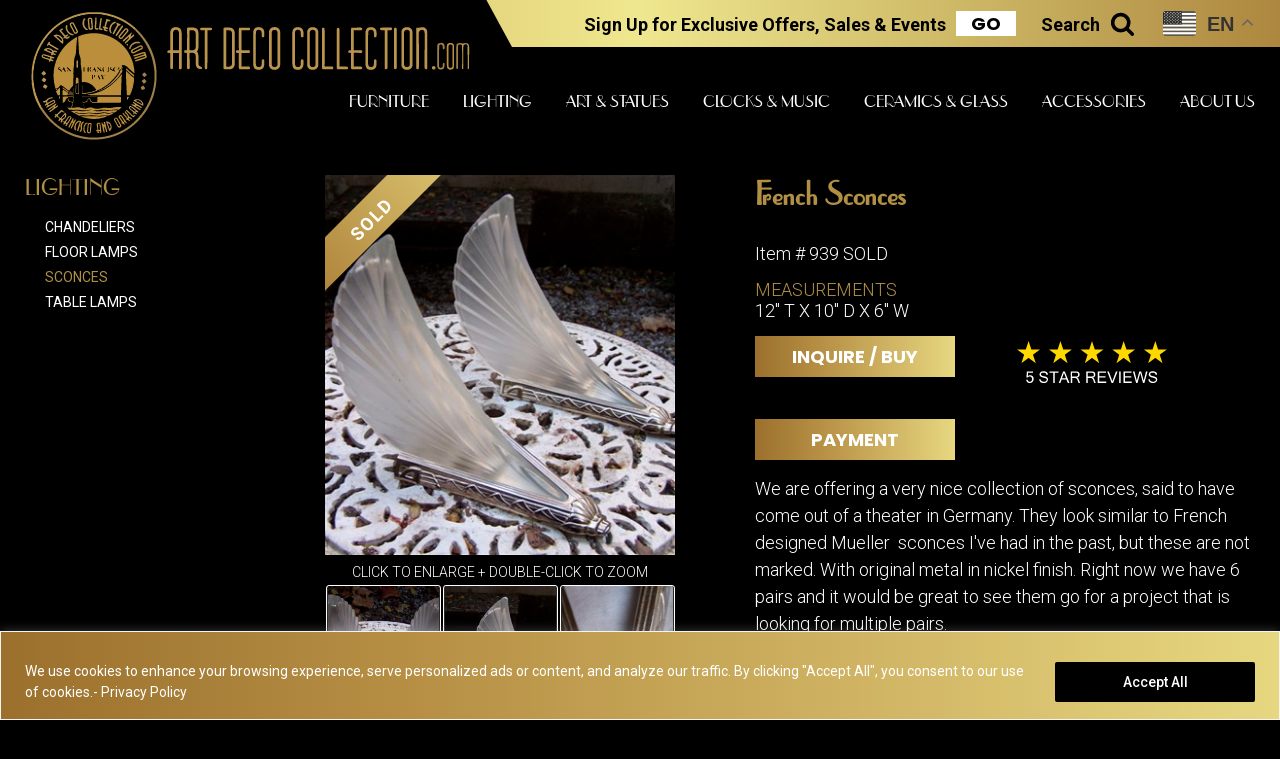

--- FILE ---
content_type: text/html; charset=UTF-8
request_url: https://artdecocollection.com/lighting/sold-items-sconces/french-sconces/
body_size: 52861
content:



<!DOCTYPE html>

<html class='control'>

<head>
	<meta name="viewport"    content="user-scalable=1.0,initial-scale=1">
	
	<link rel="icon" href="https://artdecocollection.com/wp-content/uploads/2024/10/ADC-logo_opt.png">
	<meta charset="utf-8">
<script type="text/javascript">
/* <![CDATA[ */
var gform;gform||(document.addEventListener("gform_main_scripts_loaded",function(){gform.scriptsLoaded=!0}),document.addEventListener("gform/theme/scripts_loaded",function(){gform.themeScriptsLoaded=!0}),window.addEventListener("DOMContentLoaded",function(){gform.domLoaded=!0}),gform={domLoaded:!1,scriptsLoaded:!1,themeScriptsLoaded:!1,isFormEditor:()=>"function"==typeof InitializeEditor,callIfLoaded:function(o){return!(!gform.domLoaded||!gform.scriptsLoaded||!gform.themeScriptsLoaded&&!gform.isFormEditor()||(gform.isFormEditor()&&console.warn("The use of gform.initializeOnLoaded() is deprecated in the form editor context and will be removed in Gravity Forms 3.1."),o(),0))},initializeOnLoaded:function(o){gform.callIfLoaded(o)||(document.addEventListener("gform_main_scripts_loaded",()=>{gform.scriptsLoaded=!0,gform.callIfLoaded(o)}),document.addEventListener("gform/theme/scripts_loaded",()=>{gform.themeScriptsLoaded=!0,gform.callIfLoaded(o)}),window.addEventListener("DOMContentLoaded",()=>{gform.domLoaded=!0,gform.callIfLoaded(o)}))},hooks:{action:{},filter:{}},addAction:function(o,r,e,t){gform.addHook("action",o,r,e,t)},addFilter:function(o,r,e,t){gform.addHook("filter",o,r,e,t)},doAction:function(o){gform.doHook("action",o,arguments)},applyFilters:function(o){return gform.doHook("filter",o,arguments)},removeAction:function(o,r){gform.removeHook("action",o,r)},removeFilter:function(o,r,e){gform.removeHook("filter",o,r,e)},addHook:function(o,r,e,t,n){null==gform.hooks[o][r]&&(gform.hooks[o][r]=[]);var d=gform.hooks[o][r];null==n&&(n=r+"_"+d.length),gform.hooks[o][r].push({tag:n,callable:e,priority:t=null==t?10:t})},doHook:function(r,o,e){var t;if(e=Array.prototype.slice.call(e,1),null!=gform.hooks[r][o]&&((o=gform.hooks[r][o]).sort(function(o,r){return o.priority-r.priority}),o.forEach(function(o){"function"!=typeof(t=o.callable)&&(t=window[t]),"action"==r?t.apply(null,e):e[0]=t.apply(null,e)})),"filter"==r)return e[0]},removeHook:function(o,r,t,n){var e;null!=gform.hooks[o][r]&&(e=(e=gform.hooks[o][r]).filter(function(o,r,e){return!!(null!=n&&n!=o.tag||null!=t&&t!=o.priority)}),gform.hooks[o][r]=e)}});
/* ]]> */
</script>

		
            	
	
	<!----<meta name="description" content="">---->
	<meta name="msvalidate.01" content="CDAD6C496D5B3580A60DA43A74573E60" />
	<link rel="canonical" href="https://artdecocollection.com/lighting/sconces/french-sconces/" />
	<meta property="og:locale" content="en_US" />
	<meta property="og:type" content="article" />
	<meta property="og:title" content="French Sconces" />
	<meta property="og:description" content="" />
	<meta property="og:url" content="https://artdecocollection.com/lighting/sconces/french-sconces/" />
	<meta property="og:site_name" content="Art Deco Collection" />
	<meta property="article:published_time" content="2014-07-11 11:05:22am" />
	<meta property="article:modified_time" content="2014-07-11 11:06:06am" />
	<meta property="og:image" content="" />
	
 
    	    <link rel="preconnect" href="https://fonts.googleapis.com">
<link rel="preconnect" href="https://fonts.gstatic.com" crossorigin>
<link href="https://fonts.googleapis.com/css2?family=Limelight&family=Poppins:ital,wght@0,100;0,200;0,300;0,400;0,500;0,600;0,700;0,800;0,900;1,100;1,200;1,300;1,400;1,500;1,600;1,700;1,800;1,900&family=Roboto:ital,wght@0,100;0,300;0,400;0,500;0,700;0,900;1,100;1,300;1,400;1,500;1,700;1,900&display=swap" rel="stylesheet">	    <style data-what='global_font_families'>.Poppins {  font-family: "Poppins", sans-serif; }</style>
	    	    	    <style data-what='global_font_families'>.Roboto {  font-family: "Roboto", sans-serif; }</style>
	    	    	    <style data-what='global_font_families'>.DeusenburgSSK {  font-family: 'DeusenburgSSK'; }</style>
	    	    	    <style data-what='global_font_families'>.Limelight {  font-family: "Limelight", sans-serif; }</style>
	    	    <style data-what='global_font_families'>
			:root { --title_font: 'DeusenburgSSK'; }
			:root { --text_font: "Roboto", sans-serif; }
			:root { --button_font: "Poppins", sans-serif; }
			:root { --primary_dark_color: var(--black); }
			:root { --primary_light_color: var(--gold); }
			:root { --secondary_dark_color: var(--dark_grey); }
			:root { --secondary_light_color: var(--grey); }
			:root { --light_font_color: var(--white); }
			:root { --dark_font_color: var(--black); }
		</style>
	 
    <style>
	        html, body, div, span, applet, object, iframe,
    h1, h2, h3, h4, h5, h6, p, blockquote, pre,
    a, abbr, acronym, address, big, cite, code,
    del, dfn, em, img, ins, kbd, q, s, samp,
    small, strike, strong, sub, sup, tt, var,
    b, u, i, center,
    dl, dt, dd, ol, ul, li,
    fieldset, form, label, legend,
    table, caption, tbody, tfoot, thead, tr, th, td,
    article, aside, canvas, details, embed,
    figure, figcaption, footer, header, hgroup,
    menu, nav, output, ruby, section, summary,
    time, mark, audio, video {
    margin: 0;
    padding: 0;
    border: 0;
    font-size: 100%;
    font: inherit;
    vertical-align: baseline;
    }
    /* HTML5 display-role reset for older browsers */
    article, aside, details, figcaption, figure,
    footer, header, hgroup, menu, nav, section {
    display: block;
    }
    body {
    }
    ol, ul {
    list-style: none;
    }
    blockquote, q {
    quotes: none;
    }
    blockquote:before, blockquote:after,
    q:before, q:after {
    content: '';
    content: none;
    }
    table {
    border-collapse: collapse;
    border-spacing: 0;
    }
    
*{
  -webkit-tap-highlight-color: rgba(0, 0, 0, 0) !important;

   outline: none !important; 
}

*focus{
  -webkit-tap-highlight-color: rgba(0, 0, 0, 0) !important;
   -webkit-appearance: none !important;
   -moz-appearance:    none !important;
   appearance:         none !important;
   outline: none !important; 
}	    

.page_width { max-width: 1400px; }
 

	    button {
			font-family: var(--button_font);
padding: 7px 25px;
font-weight: bold;
background-color: var(--grey);
color: var(--light_font_color);
border: 0px solid var(--primary_light_color);
font-size: 18px;
background: linear-gradient(to right, #9b702d, #b79045, #cfb362, #e7d781);
transition: all .5s ease;	    }
    	    button:hover {
			color: var(--dark_font_color);
background-color: var(--white);
background: linear-gradient(to right, #e7d781, #cfb362, #b79045, #9b702d);
transition: all .5s ease;	    }
    	    button.dark_button {
			color: var(--light_font_color);
border: none;
min-width: 200px;
background: none;
background-color: var(--primary_dark_color);	    }
    	    button.dark_button:hover {
			color: var(--primary_dark_color);
background-color: var(--light_font_color);	    }
    	    button.light_button {
			color: var(--dark_font_color);
background: none;
background-color: var(--white);
transition: all .5s ease;	    }
    	    button.light_button:hover {
			color: var(--white);
background: none;
background-color: var(--dark_font_color);
transition: all .5s ease;	    }
    	    h1 {
			font-family: var(--title_font);
font-size: 46px;
margin-bottom: 20px;
line-height: 1.2em;
color: var(--white);
font-weight: bold;	    }
    	    h2 {
			font-family: var(--title_font);
font-size: 28px;
margin-bottom: 15px;
line-height: 1.2em;	    }
    	    h3 {
			font-family: 'DeusenburgSSK';
font-size: 32px;
margin-bottom: 15px;
line-height: 1.2em;	    }
    	    h4 {
			font-family: 'DeusenburgSSK';
font-size: 28px;
line-height: 1.2em;	    }
    	    h5 {
			font-family: 'DeusenburgSSK';
line-height: 1.2em;
font-size: 32px;	    }
    	    a {
			font-family: var(--text_font);
color: var(--primary_light_color);
text-decoration: none;	    }
    	    a:hover {
			text-decoration: underline;	    }
    	    li {
			font-family: var(--title_font);	    }
    	    p {
			font-family: var(--text_font);
font-size: 18px;
margin-bottom: 25px;
line-height: 1.5em;
color: var(--light_font_color);	    }
     
 
    
 .white { color: #ffffff; }  .bg_white { background-color: #ffffff; }  .hover_white:hover { color: #ffffff; } :root { --white: #ffffff; } .black { color: #000000; }  .bg_black { background-color: #000000; }  .hover_black:hover { color: #000000; } :root { --black: #000000; } .gold { color: #b19046; }  .bg_gold { background-color: #b19046; }  .hover_gold:hover { color: #b19046; } :root { --gold: #b19046; } .dark_grey { color: #2e2e2e; }  .bg_dark_grey { background-color: #2e2e2e; }  .hover_dark_grey:hover { color: #2e2e2e; } :root { --dark_grey: #2e2e2e; } .grey { color: #aaaaaa; }  .bg_grey { background-color: #aaaaaa; }  .hover_grey:hover { color: #aaaaaa; } :root { --grey: #aaaaaa; } 
   
 

    
 


   
    
    	    /*
Theme Name: Super Light
Theme URI: http://wordpress.org/
Description: a light weight theme
Author: Jeremy Cointin
Author URI: http://tipcake.com
Version: 1.0
Tags: black, blue, white, two-columns, fixed-width, custom-header, custom-background, threaded-comments, sticky-post, translation-ready, microformats, rtl-language-support, editor-style, custom-menu (optional)

License:
License URI:

General comments (optional).


<QUESTIONMARK xml version="1.0" encoding="utf-8" QUESTIONMARK>

*/



@font-face {
	font-family: 'fontello';  
	src: url('/wp-content/themes/superlight/fonts/fontello/font/fontello.eot?84231946');
	src: url('/wp-content/themes/superlight/fonts/fontello/font/fontello.eot?84231946#iefix') format('embedded-opentype'),
		 url('/wp-content/themes/superlight/fonts/fontello/font/fontello.ttf?84231946') format('truetype'),
		 url('/wp-content/themes/superlight/fonts/fontello/font/fontello.svg?84231946#fontello') format('svg');
	font-weight: normal;
	font-style: normal;
}

@font-face {
  font-family: 'DeusenburgSSK';
  src: url('/wp-content/themes/superlight/fonts/DeusenburgSSK.ttf.eot'); /* IE9 Compat Modes */
  src: url('/wp-content/themes/superlight/fonts/DeusenburgSSK.ttf.eot?#iefix') format('embedded-opentype'), /* IE6-IE8 */
	   url('/wp-content/themes/superlight/fonts/DeusenburgSSK.ttf.woff') format('woff'), /* Modern Browsers */
	   url('/wp-content/themes/superlight/fonts/DeusenburgSSK.ttf.svg#DeusenburgSSK') format('svg'); /* Legacy iOS */
  font-weight: normal;
  font-style: normal;
}

/**********************************************************/
/*********************COMMON ITEMS************************/

* {
	margin: 0;
	position: relative;
}

*, *:before, *:after {
  -webkit-box-sizing: border-box; 
  -moz-box-sizing: border-box; 
  box-sizing: border-box;
}
img {
	max-width: 100%;
}
html:focus-within {
  scroll-behavior: smooth;
}
html, body {
   height: 100%;
   font-family: var(--text_font);
   color: var(--light_font_color);
   font-weight: 300;
   font-size: 18px;
   scroll-behavior: smooth;
}

body {
	background-color: var(--primary_dark_color); 
}

div { position: relative; }
.page_width {
	width: 100%;
	margin-left: auto;
	margin-right: auto;
	
}
img {
	max-width: 100%;
}
.square {
	aspect-ratio: 1 / 1;
}
section {
	padding: 0 25px;
}
.grid_2 {
    gap: 25px;
	display: grid;
	grid-template-columns: 1fr 1fr;
}
.grid_3 {
    gap: 25px;
	display: grid;
	grid-template-columns: 1fr 1fr 1fr;
}
.grid_4 {
    gap: 25px;
	display: grid;
	grid-template-columns: 1fr 1fr 1fr 1fr;
}
.grid_5 {
    gap: 25px;
	display: grid;
	grid-template-columns: 1fr 1fr 1fr 1fr 1fr;
}
.fit {
	object-fit: cover;
	object-position: center;
}
.flex {
	display: flex;
	flex-flow: row wrap;
	justify-content: space-between;
}
.flex_center {
	display: flex;
	flex-flow: row wrap;
	justify-content: center;
    align-items: center;
}
.flex_start {
	display: flex;
	flex-flow: row wrap;
	justify-content: flex-start;
}
.flex_center_left {
	display: flex;
	flex-flow: column;
	justify-content: center;
    align-items: flex-start;
 
}
.ca {
    top: 50%;
    left: 50%;
    transform: translate(-50%, -50%);
    position: absolute;
}
.nowrap {
	white-space: nowrap !important;
}
button {
	cursor: pointer;
}
.leftover_left {
	height: 100px;
	background-color: aqua;
	position: absolute;
	top: 0px;
	left: 0px;
	width: calc((100vw - 1200px)/2);
    transform: translate(-100%, 0%);
}
.leftover_right {
	height: 100px;
	background-color: red;
	position: absolute;
	top: 0px;
	left: 100%;
	width: calc((100vw - 1200px)/2);
}
.block {
	display: block;
}
.backg {
    background-repeat: no-repeat;
    background-position: center center;
    background-size: cover;
}
.full_bg {
	top: 0px;
	left: 0px;
	position: absolute;		
	background-repeat: no-repeat;
	background-position: center center;
	background-size: cover;
	width: 100%;
	height: 100%;

}
.after_landscape::after {
	position: relative;
	display: block;
	content: " ";
	padding-bottom: 56%;	
	width: 100%;
}
.after_square::after {
	position: relative;
	display: block;
	content: " ";
	padding-bottom: 100%;	
	width: 100%;
}
.after_portrait::after {
	position: relative;
	display: block;
	content: " ";
	padding-bottom: 120%;	
	width: 100%;
}

.block {
	display: block;
}
.backg {
    background-repeat: no-repeat;
    background-position: center center;
    background-size: cover;
}
.cover {
	top: 0px;
	left: 0px;
	position: absolute;		
	width: 100%;
	height: 100%;
	z-index: 1;
}
.full_bg {
	top: 0px;
	left: 0px;
	position: absolute;		
	background-repeat: no-repeat;
	background-position: center center;
	background-size: cover;
	width: 100%;
	height: 100%;
}
.after_landscape::after {
	position: relative;
	display: block;
	content: " ";
	padding-bottom: 56%;	
}
.after_square::after {
	position: relative;
	display: block;
	content: " ";
	padding-bottom: 100%;	
}
.after_portrait::after {
	position: relative;
	display: block;
	content: " ";
	padding-bottom: 120%;	
}
.content_wrapper ol {
	padding-left: 20px;
	margin-bottom: 25px;
}
.content_wrapper ul {
	padding-left: 20px;
	margin-bottom: 25px;
}
.content_wrapper ol li {
	list-style: decimal;
	margin-bottom: 5px;
}
.content_wrapper ul li {
	margin-bottom: 5px;
}
.admin_only {
	display: none;
}
.admin .admin_only {
	display: block;
}

.content_wrapper ul, .footer_wrapper ul {
	margin-bottom: 5px;	
}

.content_wrapper li, .footer_wrapper li {
	list-style: disc;
}
strong {
	font-weight: bold;
}
b {
	font-weight: bold;
}
em {
	font-style: italic !important;
}
i {
	font-style: italic;	
}
.i  { font-style: italic; }
.b  { font-weight: bold; }
b {
	font-weight: bold;
}
hr {

}
.ib {
	display: inline-block;
	vertical-align: top;
}
.hide, off {
	display: none;
}
.show {
	display: block;
}

input[type="submit"] { cursor: pointer; }
.content_block {

}
.content_block li {
	list-style: disc;
	margin-left: 15px;
	font-weight: normal;
	text-transform: none;
}
.alignright {
	float: right;
}
.alignleft {
	float: left;
}
.center {
	float: none;
	text-align: center;
	display: block;
	margin: 0 auto;
}
.clear {
	clear: both;
}
.alignright {
	float: right;
}
.alignleft {
	float: left;
}
.aligncenter {
	float: none;
	display:block;
	margin: 0 auto;
}
li {
    margin-left: 15px;
}
#admin_panel_iframe {
    display: block;
	border-top: 15px solid #000000;
	width: 100%;
	height: 2500px;
	margin: 0 auto;
}
.relative {
	position: relative;
}
.path {
stroke: #000000;
fill: #ffffff;
  stroke-dasharray: 1100;
  stroke-dashoffset: 1100;
	transition: all .5s ease;
}
.path:hover {
	stroke-dashoffset: 0;
	transition: all .5s ease;
}



@keyframes dash {
  to {
    stroke-dashoffset: 0;
  }
}

.sliding-u-r-l {
    display: inline-block;
    position: relative;
    padding-bottom: 3px;
}
 
.sliding-u-r-l:after {
    content: '';
    display: block;
    position: absolute;
    left: 0;
    bottom: 0;
    height: 3px;
    width: 0;
    background: transparent;
    transition: width .5s ease, background-color .5s ease;
}
 
.sliding-u-r-l:hover:after {
    width: 100%;
    background: blue;
}


div.trace {
	width: 200px;
	height: 200px;
	position: relative;
	background: #ddd;
}

.trace svg {
	position: absolute;
	top: 0;
	left: 0;
}

.trace svg line {
	stroke-width: 10;
	stroke: #000;
	fill: none;
	stroke-dasharray: 200;
	-webkit-transition: all .6s;
	transition: transform .6s;
}

div.trace:hover svg line.top {
  -webkit-transform: translateX(-400px);
  transform: translateX(-400px);
}

div.trace:hover svg line.bottom {
  -webkit-transform: translateX(400px);
  transform: translateX(400px);
}

div.trace:hover svg line.left {
  -webkit-transform: translateY(400px);
  transform: translateY(400px);
}

div.trace:hover svg line.right {
  -webkit-transform: translateY(-400px);
  transform: translateY(-400px);
}

.popup_block {
	background-color: rgba(0,0,0,0.7);
	position: fixed;
	top: 0px;
	left: 0px;
	width: 100%;
	height: 100%;
	display: none;	
}

.popup_on .popup_block {
	display: block;	
}

.popup_off_block {
	text-align: right;
	font-size: 32px;
}

.popup_wrap {
	width: 90%;
	max-width: 900px;
	background-color: #ffffff;
}

.popup_off_block span {
	cursor: pointer;
}

.lw_class_on_off {
	cursor: pointer;
}

/**********************************************************/
/**********************HEADER ITEMS************************/
 

#mock_up {
	position: absolute;
	background-position: top center;
	height: 9960px;
	z-index: 99999;
	width: 100%;
	display: none;
}

.mockup_on #mock_up {
	display: block;
}

.mockup_opacity #mock_up {
	opacity: .5;
}

.front-page #mock_up {
	background-image: url();
		background-repeat: no-repeat;
}

.mockup_toggle {
	position: fixed;
	right: 50px;
	top: 150px;
	z-index: 99999999999;
}

.show_mockup_on {
	background-color: green;
	text-align: center;
	font-size: 22px;
	font-weight: bold;
	display: none;
}

.mockup_on .show_mockup_on {
	display: block;
}



/**********************************************************/
/**********************FOOTER ITEMS************************/

.footer_block {
	position: relative;
	z-index: 1000;
}
.ready_field {
	display: none;
}
.gfield_error.ready_field {
	display: block;
}
.admin .ready_field {
	display: block;
}
.hide_label label {
	display: none !important;
}
.gform_body {
	margin-bottom: 5px;
}
.gform_heading {
	display: none !important;
}
.gform_wrapper .gform_body .gform_fields li.gfield {
	margin: 0px;
	padding: 0px;
}
.gform_wrapper .gform_body .gform_fields .gfield input {
	width: 100%;
	border: 1px solid #000000;
	margin: 0px;
	padding: 15px;
}
.gform_wrapper .gform_body .gform_fields .gfield select {
	width: 100%;
	border: 1px solid #000000;
	margin: 0px;
	padding: 5px;
}
.gform_wrapper .gform_body .gform_fields .gfield textarea {
	width: 100%;
	border: 1px solid #000000;
	margin: 0px;
	padding: 5px;
}
.gform_wrapper .gform_footer {
	text-align: center;
}
.gform_wrapper .gform_footer {
	margin: 0px;
	padding: 0px;
}
.gform_wrapper .gform_footer input[type='submit']{
	margin: 0px;
	padding: 0px;
}

.gfield_radio input[type="radio"]{
    opacity: 0 !important;
}
.gfield_radio label {
	position: relative;
	padding-left: 10px !important;
}
.gfield_radio label::before {
	position: absolute;
	width: 20px;
	height: 20px;
	top: 0px !important;
	left: -15px !important;
	border: 1px solid #595a5a;
	content: " ";
    font-family: 'fontello';
	display: flex;
	flex-flow: row wrap;
	justify-content: center;
    align-items: center;
    line-height: 0px;
    border-radius: 100%;
}
.gfield_radio label::after {
	position: absolute;
	width: 20px;
	height: 20px;
	top: 0px !important;
	left: -15px !important;
	border: 1px solid #39773a;
	background-color: #39773a;
	content: "\e817";
    font-family: 'fontello';
    color: #ffffff;
	display: flex;
	flex-flow: row wrap;
	justify-content: center;
    align-items: center;
    line-height: 0px;
    opacity: 0;
    border-radius: 100%;
}

.gfield_radio input[type=radio]:checked+label::after {
    opacity: 1;
}

/********************************************************/

.gfield_checkbox input[type="checkbox"]{
    opacity: 0 !important;
}
.gfield_checkbox label {
	position: relative;
	padding-left: 10px !important;
}
.gfield_checkbox label::before {
	position: absolute;
	width: 20px;
	height: 20px;
	top: 0px !important;
	left: -15px !important;
	border: 1px solid #595a5a;
	content: " ";
    font-family: 'fontello';
	display: flex;
	flex-flow: row wrap;
	justify-content: center;
    align-items: center;
    line-height: 0px;
    border-radius: 100%;
}
.gfield_checkbox label::after {
	position: absolute;
	width: 20px;
	height: 20px;
	top: 0px !important;
	left: -15px !important;
	border: 1px solid #39773a;
	background-color: #39773a;
	content: "\e817";
    font-family: 'fontello';
    color: #ffffff;
	display: flex;
	flex-flow: row wrap;
	justify-content: center;
    align-items: center;
    line-height: 0px;
    opacity: 0;
    border-radius: 100%;
}

.gfield_checkbox input[type=checkbox]:checked+label::after {
    opacity: 1;
}

html .gform_wrapper.gravity-theme .gform_fields {
	display: flex;
	flex-flow: row wrap;
	justify-content: space-between;
	grid-column-gap: 0%;
}
.gfield {
	width: 100%;
}
.gfield.half_width {
	width: calc(50% - 12.5px);
}

#wpadminbar {
    top: auto !important;
    bottom: 0px !important;
}
html.control {
    margin-top: 0px !important;
}
#wpadminbar .menupop .ab-sub-wrapper, #wpadminbar .shortlink-input {
	bottom: 0px !important;

}


.InputElement {
	min-height: 25px !important;
	padding: 15px !important;
}
.wc-stripe-elements-field, .wc-stripe-iban-element-field {
	min-height: 25px !important;
	padding: 15px !important;
}

.blink{
    animation: blink 1s linear infinite;
}
.mobile_only_block {
	display: none !important;
}
.mobile_only_flex {
	display: none !important;
}
.desktop_only {
	
	
}
#wpadminbar .ab-top-menu>.menupop>.ab-sub-wrapper {
	bottom: 100% !important;
}

.content_block .p_top_bottom_25 {
    padding-top: 25px;
	padding-bottom: 25px;
}
.content_block .p_top_bottom_50 {
    padding-top: 50px;
	padding-bottom: 50px;
}
.content_block .p_top_bottom_75 {
    padding-top: 75px;
	padding-bottom: 75px;
}
.content_block .p_top_bottom_100 {
    padding-top: 100px;
	padding-bottom: 100px;
}
.content_block .p_top_bottom_125 {
    padding-top: 125px;
	padding-bottom: 125px;
}
.content_block .p_top_bottom_150 {
    padding-top: 150px;
	padding-bottom: 150px;
}
.content_block .p_top_bottom_200 {
    padding-top: 200px;
	padding-bottom: 200px;
}
.content_block .p_bottom_25 { padding-bottom: 25px; }
.content_block .p_bottom_50 { padding-bottom: 50px; }
.content_block .p_bottom_75 {padding-bottom: 75px;  }
.content_block .p_bottom_100 { padding-bottom: 100px; }
.content_block .p_bottom_125 { padding-bottom: 125px; }
.content_block .p_bottom_150 { padding-bottom: 150px; }
.content_block .p_bottom_200 { padding-bottom: 200px; }
.content_block .p_top_25 { padding-top: 25px; }
.content_block .p_top_50 { padding-top: 50px; }
.content_block .p_top_75 { padding-top: 75px; }
.content_block .p_top_100 { padding-top: 100px; }
.content_block .p_top_125 { padding-top: 125px; }
.content_block .p_top_150 { padding-top: 150px; }
.content_block .p_top_200 { padding-top: 200px; }


.content_block .m_top_bottom_25 {
    margin-top: 25px;
	margin-bottom: 25px;
}
.content_block .m_top_bottom_50 {
    margin-top: 50px;
	margin-bottom: 50px;
}
.content_block .m_top_bottom_75 {
    margin-top: 75px;
	margin-bottom: 75px;
}
.content_block .m_top_bottom_100 {
    margin-top: 100px;
	margin-bottom: 100px;
}
.content_block .m_top_bottom_125 {
    margin-top: 125px;
	margin-bottom: 125px;
}
.content_block .m_top_bottom_150 {
    margin-top: 150px;
	margin-bottom: 150px;
}
.content_block .m_top_bottom_200 {
    margin-top: 200px;
	margin-bottom: 200px;
}
.content_block .m_bottom_25 { margin-bottom: 25px; }
.content_block .m_bottom_50 { margin-bottom: 50px; }
.content_block .m_bottom_75 {margin-bottom: 75px;  }
.content_block .m_bottom_100 { margin-bottom: 100px; }
.content_block .m_bottom_125 { margin-bottom: 125px; }
.content_block .m_bottom_150 { margin-bottom: 150px; }
.content_block .m_bottom_200 { margin-bottom: 200px; }
.content_block .m_top_25 { margin-top: 25px; }
.content_block .m_top_50 { margin-top: 50px; }
.content_block .m_top_75 { margin-top: 75px; }
.content_block .m_top_100 { margin-top: 100px; }
.content_block .m_top_125 { margin-top: 125px; }
.content_block .m_top_150 { margin-top: 150px; }
.content_block .m_top_200 { margin-top: 200px; }

.middle_column {
 
 
}
.gold_gradient {
    background: linear-gradient(to right, #b28940, #dbc570, #efe78f, #cdb866, #ad873f);
}
.gold-gradient_2 {
    background: linear-gradient(to right, #9b702d, #b79045, #cfb362, #e7d781);
}
.middle_column .btn {
    background: linear-gradient(to right, #9b702d, #b79045, #cfb362, #e7d781);
	transition: all .5s ease;
}
.middle_column .btn:hover {
	background: linear-gradient(to right, #e7d781, #cfb362, #b79045, #9b702d);
	transition: all .5s ease;
}

::-webkit-input-placeholder { /* Chrome/Opera/Safari */
	color: var(--grey);
  }
  ::-moz-placeholder { /* Firefox 19+ */
	color: var(--grey);

  }
  :-ms-input-placeholder { /* IE 10+ */
	color: var(--grey);

  }
  :-moz-placeholder { /* Firefox 18- */
	color: var(--grey);

  }

@keyframes blink{
0%{opacity: 0;}
50%{opacity: .5;}
100%{opacity: 1;}
}

.center_buttons {
    gap: 25px;
    display: grid;
    grid-template-columns: 1fr 1fr;
    max-width: 650px;
    margin: 0 auto 25px auto;
}
.center_buttons .btn {
    gap: 25px;
    display: grid;
    grid-template-columns: 1fr 1fr;
    max-width: 600px;
    margin: 0 auto 25px auto;
	display: block;
	width: 100%;
}

.cky-consent-bar {
    background: linear-gradient(to right, #9b702d, #b79045, #cfb362, #e7d781) !important;
}
.cky-consent-bar p {
    color: var(--white) !important;
}
.cky-btn.cky-btn-customize {
    display: none !important;
}
.cky-btn.cky-btn-reject {
    display: none !important;
}
.cky-consent-bar p a {
    color: var(--white) !important;
}
.cky-consent-bar .cky-notice-group .cky-notice-btn-wrapper button {
	color: var(--light_font_color) !important;
    border: none !important;
    min-width: 200px !important;
    background: none !important;
    background-color: var(--primary_dark_color) !important;
}
.cky-consent-bar .cky-notice-group .cky-notice-btn-wrapper button:hover {
    color: var(--primary_dark_color) !important;
    background-color: var(--light_font_color) !important;
}
.cky-btn-revisit-wrapper {
	display: none !important;
}

.gold_form_wrap {
    padding: 50px;
    background: linear-gradient(to right, #9b702d, #b79045, #cfb362, #e7d781);
    margin-bottom: 50px;
}
.gold_form_wrap .gform_wrapper.gravity-theme .gfield_label {
    color: var(--dark_font_color);
}
.vps_popup_off {
 
	font-size: 32px;
}
.on .vps_popup_block {
	z-index: 4000000;
}
.content_wrapper .product_title {
	font-size: 26px; 
}
html body .content_wrapper .product_title {
    color: var(--white);
}
.content-links ul {
	column-count: 2;
}
.post_type_post .special_floating_cta_wrap{
 
}
.post_type_art-deco-artist .special_floating_cta_wrap{
 
}

.lg-outer .lg-content {
	height: calc(100vh - 115px);
}
.figure_wrap {
	padding: 0 25px;
}
html .lg-container button {
	background: none;
	color: #000000 !important;
	background-color: #ffffff;
}
html .lg-toolbar button.lg-icon {
	color: #ffffff !important;
}
html .lg-backdrop.in {
	z-index: 50000;
}
html .lg-outer {
	z-index: 51000;
}

.lg-item  {
    max-height: 90% !important;
}
@media screen and (max-width: 900px) {
	.desktop_only {
		display: none;
	}
	.mobile_only {
		display: block;
	}
	.inner_body {
		width: 100%;
		overflow: hidden;
	}
	.content-links ul {  
		column-count: 1;
	}
	.content-links {
		padding: 0px;
	}

}
	        </style>

	<meta name='robots' content='index, follow, max-image-preview:large, max-snippet:-1, max-video-preview:-1' />

	<!-- This site is optimized with the Yoast SEO Premium plugin v26.8 (Yoast SEO v26.8) - https://yoast.com/product/yoast-seo-premium-wordpress/ -->
	<title>French Sconces - Art Deco Collection</title>
	<link rel="canonical" href="https://artdecocollection.com/lighting/sconces/french-sconces/" />
	<meta property="og:locale" content="en_US" />
	<meta property="og:type" content="article" />
	<meta property="og:title" content="French Sconces" />
	<meta property="og:url" content="https://artdecocollection.com/lighting/sconces/french-sconces/" />
	<meta property="og:site_name" content="Art Deco Collection" />
	<meta property="article:publisher" content="https://www.facebook.com/pages/Art-Deco-Collection/112805155193" />
	<meta property="article:modified_time" content="2014-07-11T18:06:06+00:00" />
	<meta property="og:image" content="http://artdecocollection.com/wp-content/uploads/2015/08/logo.png" />
	<script type="application/ld+json" class="yoast-schema-graph">{"@context":"https://schema.org","@graph":[{"@type":"WebPage","@id":"https://artdecocollection.com/lighting/sconces/french-sconces/","url":"https://artdecocollection.com/lighting/sconces/french-sconces/","name":"French Sconces - Art Deco Collection","isPartOf":{"@id":"https://artdecocollection.com/#website"},"datePublished":"2014-07-11T18:05:22+00:00","dateModified":"2014-07-11T18:06:06+00:00","breadcrumb":{"@id":"https://artdecocollection.com/lighting/sconces/french-sconces/#breadcrumb"},"inLanguage":"en-US","potentialAction":[{"@type":"ReadAction","target":["https://artdecocollection.com/lighting/sconces/french-sconces/"]}]},{"@type":"BreadcrumbList","@id":"https://artdecocollection.com/lighting/sconces/french-sconces/#breadcrumb","itemListElement":[{"@type":"ListItem","position":1,"name":"Home","item":"https://artdecocollection.com/"},{"@type":"ListItem","position":2,"name":"French Sconces"}]},{"@type":"WebSite","@id":"https://artdecocollection.com/#website","url":"https://artdecocollection.com/","name":"Art Deco Collection","description":"","publisher":{"@id":"https://artdecocollection.com/#organization"},"potentialAction":[{"@type":"SearchAction","target":{"@type":"EntryPoint","urlTemplate":"https://artdecocollection.com/?s={search_term_string}"},"query-input":{"@type":"PropertyValueSpecification","valueRequired":true,"valueName":"search_term_string"}}],"inLanguage":"en-US"},{"@type":"Organization","@id":"https://artdecocollection.com/#organization","name":"Art Deco Collection","url":"https://artdecocollection.com/","logo":{"@type":"ImageObject","inLanguage":"en-US","@id":"https://artdecocollection.com/#/schema/logo/image/","url":"https://artdecocollection.com/wp-content/uploads/2024/10/ADC-logo_opt.png","contentUrl":"https://artdecocollection.com/wp-content/uploads/2024/10/ADC-logo_opt.png","width":118,"height":121,"caption":"Art Deco Collection"},"image":{"@id":"https://artdecocollection.com/#/schema/logo/image/"},"sameAs":["https://www.facebook.com/pages/Art-Deco-Collection/112805155193","https://x.com/ArtDecoCollect","https://www.instagram.com/artdecocollection.comoakland/","https://ar.pinterest.com/rikmartini/","https://www.threads.net/@artdecocollection.comoakland"]}]}</script>
	<!-- / Yoast SEO Premium plugin. -->


<link rel='dns-prefetch' href='//www.googletagmanager.com' />
<link rel="alternate" title="oEmbed (JSON)" type="application/json+oembed" href="https://artdecocollection.com/wp-json/oembed/1.0/embed?url=https%3A%2F%2Fartdecocollection.com%2Flighting%2Fsconces%2Ffrench-sconces%2F" />
<link rel="alternate" title="oEmbed (XML)" type="text/xml+oembed" href="https://artdecocollection.com/wp-json/oembed/1.0/embed?url=https%3A%2F%2Fartdecocollection.com%2Flighting%2Fsconces%2Ffrench-sconces%2F&#038;format=xml" />
		<!-- This site uses the Google Analytics by MonsterInsights plugin v9.11.1 - Using Analytics tracking - https://www.monsterinsights.com/ -->
							<script src="//www.googletagmanager.com/gtag/js?id=G-00DBB8S73R"  data-cfasync="false" data-wpfc-render="false" type="text/javascript" async></script>
			<script data-cfasync="false" data-wpfc-render="false" type="text/javascript">
				var mi_version = '9.11.1';
				var mi_track_user = true;
				var mi_no_track_reason = '';
								var MonsterInsightsDefaultLocations = {"page_location":"https:\/\/artdecocollection.com\/lighting\/sold-items-sconces\/french-sconces\/"};
								MonsterInsightsDefaultLocations.page_location = window.location.href;
								if ( typeof MonsterInsightsPrivacyGuardFilter === 'function' ) {
					var MonsterInsightsLocations = (typeof MonsterInsightsExcludeQuery === 'object') ? MonsterInsightsPrivacyGuardFilter( MonsterInsightsExcludeQuery ) : MonsterInsightsPrivacyGuardFilter( MonsterInsightsDefaultLocations );
				} else {
					var MonsterInsightsLocations = (typeof MonsterInsightsExcludeQuery === 'object') ? MonsterInsightsExcludeQuery : MonsterInsightsDefaultLocations;
				}

								var disableStrs = [
										'ga-disable-G-00DBB8S73R',
									];

				/* Function to detect opted out users */
				function __gtagTrackerIsOptedOut() {
					for (var index = 0; index < disableStrs.length; index++) {
						if (document.cookie.indexOf(disableStrs[index] + '=true') > -1) {
							return true;
						}
					}

					return false;
				}

				/* Disable tracking if the opt-out cookie exists. */
				if (__gtagTrackerIsOptedOut()) {
					for (var index = 0; index < disableStrs.length; index++) {
						window[disableStrs[index]] = true;
					}
				}

				/* Opt-out function */
				function __gtagTrackerOptout() {
					for (var index = 0; index < disableStrs.length; index++) {
						document.cookie = disableStrs[index] + '=true; expires=Thu, 31 Dec 2099 23:59:59 UTC; path=/';
						window[disableStrs[index]] = true;
					}
				}

				if ('undefined' === typeof gaOptout) {
					function gaOptout() {
						__gtagTrackerOptout();
					}
				}
								window.dataLayer = window.dataLayer || [];

				window.MonsterInsightsDualTracker = {
					helpers: {},
					trackers: {},
				};
				if (mi_track_user) {
					function __gtagDataLayer() {
						dataLayer.push(arguments);
					}

					function __gtagTracker(type, name, parameters) {
						if (!parameters) {
							parameters = {};
						}

						if (parameters.send_to) {
							__gtagDataLayer.apply(null, arguments);
							return;
						}

						if (type === 'event') {
														parameters.send_to = monsterinsights_frontend.v4_id;
							var hookName = name;
							if (typeof parameters['event_category'] !== 'undefined') {
								hookName = parameters['event_category'] + ':' + name;
							}

							if (typeof MonsterInsightsDualTracker.trackers[hookName] !== 'undefined') {
								MonsterInsightsDualTracker.trackers[hookName](parameters);
							} else {
								__gtagDataLayer('event', name, parameters);
							}
							
						} else {
							__gtagDataLayer.apply(null, arguments);
						}
					}

					__gtagTracker('js', new Date());
					__gtagTracker('set', {
						'developer_id.dZGIzZG': true,
											});
					if ( MonsterInsightsLocations.page_location ) {
						__gtagTracker('set', MonsterInsightsLocations);
					}
										__gtagTracker('config', 'G-00DBB8S73R', {"forceSSL":"true","link_attribution":"true"} );
										window.gtag = __gtagTracker;										(function () {
						/* https://developers.google.com/analytics/devguides/collection/analyticsjs/ */
						/* ga and __gaTracker compatibility shim. */
						var noopfn = function () {
							return null;
						};
						var newtracker = function () {
							return new Tracker();
						};
						var Tracker = function () {
							return null;
						};
						var p = Tracker.prototype;
						p.get = noopfn;
						p.set = noopfn;
						p.send = function () {
							var args = Array.prototype.slice.call(arguments);
							args.unshift('send');
							__gaTracker.apply(null, args);
						};
						var __gaTracker = function () {
							var len = arguments.length;
							if (len === 0) {
								return;
							}
							var f = arguments[len - 1];
							if (typeof f !== 'object' || f === null || typeof f.hitCallback !== 'function') {
								if ('send' === arguments[0]) {
									var hitConverted, hitObject = false, action;
									if ('event' === arguments[1]) {
										if ('undefined' !== typeof arguments[3]) {
											hitObject = {
												'eventAction': arguments[3],
												'eventCategory': arguments[2],
												'eventLabel': arguments[4],
												'value': arguments[5] ? arguments[5] : 1,
											}
										}
									}
									if ('pageview' === arguments[1]) {
										if ('undefined' !== typeof arguments[2]) {
											hitObject = {
												'eventAction': 'page_view',
												'page_path': arguments[2],
											}
										}
									}
									if (typeof arguments[2] === 'object') {
										hitObject = arguments[2];
									}
									if (typeof arguments[5] === 'object') {
										Object.assign(hitObject, arguments[5]);
									}
									if ('undefined' !== typeof arguments[1].hitType) {
										hitObject = arguments[1];
										if ('pageview' === hitObject.hitType) {
											hitObject.eventAction = 'page_view';
										}
									}
									if (hitObject) {
										action = 'timing' === arguments[1].hitType ? 'timing_complete' : hitObject.eventAction;
										hitConverted = mapArgs(hitObject);
										__gtagTracker('event', action, hitConverted);
									}
								}
								return;
							}

							function mapArgs(args) {
								var arg, hit = {};
								var gaMap = {
									'eventCategory': 'event_category',
									'eventAction': 'event_action',
									'eventLabel': 'event_label',
									'eventValue': 'event_value',
									'nonInteraction': 'non_interaction',
									'timingCategory': 'event_category',
									'timingVar': 'name',
									'timingValue': 'value',
									'timingLabel': 'event_label',
									'page': 'page_path',
									'location': 'page_location',
									'title': 'page_title',
									'referrer' : 'page_referrer',
								};
								for (arg in args) {
																		if (!(!args.hasOwnProperty(arg) || !gaMap.hasOwnProperty(arg))) {
										hit[gaMap[arg]] = args[arg];
									} else {
										hit[arg] = args[arg];
									}
								}
								return hit;
							}

							try {
								f.hitCallback();
							} catch (ex) {
							}
						};
						__gaTracker.create = newtracker;
						__gaTracker.getByName = newtracker;
						__gaTracker.getAll = function () {
							return [];
						};
						__gaTracker.remove = noopfn;
						__gaTracker.loaded = true;
						window['__gaTracker'] = __gaTracker;
					})();
									} else {
										console.log("");
					(function () {
						function __gtagTracker() {
							return null;
						}

						window['__gtagTracker'] = __gtagTracker;
						window['gtag'] = __gtagTracker;
					})();
									}
			</script>
							<!-- / Google Analytics by MonsterInsights -->
		<style id='wp-img-auto-sizes-contain-inline-css' type='text/css'>
img:is([sizes=auto i],[sizes^="auto," i]){contain-intrinsic-size:3000px 1500px}
/*# sourceURL=wp-img-auto-sizes-contain-inline-css */
</style>
<style id='wp-emoji-styles-inline-css' type='text/css'>

	img.wp-smiley, img.emoji {
		display: inline !important;
		border: none !important;
		box-shadow: none !important;
		height: 1em !important;
		width: 1em !important;
		margin: 0 0.07em !important;
		vertical-align: -0.1em !important;
		background: none !important;
		padding: 0 !important;
	}
/*# sourceURL=wp-emoji-styles-inline-css */
</style>
<style id='wp-block-library-inline-css' type='text/css'>
:root{--wp-block-synced-color:#7a00df;--wp-block-synced-color--rgb:122,0,223;--wp-bound-block-color:var(--wp-block-synced-color);--wp-editor-canvas-background:#ddd;--wp-admin-theme-color:#007cba;--wp-admin-theme-color--rgb:0,124,186;--wp-admin-theme-color-darker-10:#006ba1;--wp-admin-theme-color-darker-10--rgb:0,107,160.5;--wp-admin-theme-color-darker-20:#005a87;--wp-admin-theme-color-darker-20--rgb:0,90,135;--wp-admin-border-width-focus:2px}@media (min-resolution:192dpi){:root{--wp-admin-border-width-focus:1.5px}}.wp-element-button{cursor:pointer}:root .has-very-light-gray-background-color{background-color:#eee}:root .has-very-dark-gray-background-color{background-color:#313131}:root .has-very-light-gray-color{color:#eee}:root .has-very-dark-gray-color{color:#313131}:root .has-vivid-green-cyan-to-vivid-cyan-blue-gradient-background{background:linear-gradient(135deg,#00d084,#0693e3)}:root .has-purple-crush-gradient-background{background:linear-gradient(135deg,#34e2e4,#4721fb 50%,#ab1dfe)}:root .has-hazy-dawn-gradient-background{background:linear-gradient(135deg,#faaca8,#dad0ec)}:root .has-subdued-olive-gradient-background{background:linear-gradient(135deg,#fafae1,#67a671)}:root .has-atomic-cream-gradient-background{background:linear-gradient(135deg,#fdd79a,#004a59)}:root .has-nightshade-gradient-background{background:linear-gradient(135deg,#330968,#31cdcf)}:root .has-midnight-gradient-background{background:linear-gradient(135deg,#020381,#2874fc)}:root{--wp--preset--font-size--normal:16px;--wp--preset--font-size--huge:42px}.has-regular-font-size{font-size:1em}.has-larger-font-size{font-size:2.625em}.has-normal-font-size{font-size:var(--wp--preset--font-size--normal)}.has-huge-font-size{font-size:var(--wp--preset--font-size--huge)}.has-text-align-center{text-align:center}.has-text-align-left{text-align:left}.has-text-align-right{text-align:right}.has-fit-text{white-space:nowrap!important}#end-resizable-editor-section{display:none}.aligncenter{clear:both}.items-justified-left{justify-content:flex-start}.items-justified-center{justify-content:center}.items-justified-right{justify-content:flex-end}.items-justified-space-between{justify-content:space-between}.screen-reader-text{border:0;clip-path:inset(50%);height:1px;margin:-1px;overflow:hidden;padding:0;position:absolute;width:1px;word-wrap:normal!important}.screen-reader-text:focus{background-color:#ddd;clip-path:none;color:#444;display:block;font-size:1em;height:auto;left:5px;line-height:normal;padding:15px 23px 14px;text-decoration:none;top:5px;width:auto;z-index:100000}html :where(.has-border-color){border-style:solid}html :where([style*=border-top-color]){border-top-style:solid}html :where([style*=border-right-color]){border-right-style:solid}html :where([style*=border-bottom-color]){border-bottom-style:solid}html :where([style*=border-left-color]){border-left-style:solid}html :where([style*=border-width]){border-style:solid}html :where([style*=border-top-width]){border-top-style:solid}html :where([style*=border-right-width]){border-right-style:solid}html :where([style*=border-bottom-width]){border-bottom-style:solid}html :where([style*=border-left-width]){border-left-style:solid}html :where(img[class*=wp-image-]){height:auto;max-width:100%}:where(figure){margin:0 0 1em}html :where(.is-position-sticky){--wp-admin--admin-bar--position-offset:var(--wp-admin--admin-bar--height,0px)}@media screen and (max-width:600px){html :where(.is-position-sticky){--wp-admin--admin-bar--position-offset:0px}}
/*wp_block_styles_on_demand_placeholder:69745387925e9*/
/*# sourceURL=wp-block-library-inline-css */
</style>
<style id='classic-theme-styles-inline-css' type='text/css'>
/*! This file is auto-generated */
.wp-block-button__link{color:#fff;background-color:#32373c;border-radius:9999px;box-shadow:none;text-decoration:none;padding:calc(.667em + 2px) calc(1.333em + 2px);font-size:1.125em}.wp-block-file__button{background:#32373c;color:#fff;text-decoration:none}
/*# sourceURL=/wp-includes/css/classic-themes.min.css */
</style>
<link rel='stylesheet' id='vps_frontend_style-css' href='https://artdecocollection.com/wp-content/plugins/video_popup_shortcode/css/vps_frontend_style.css?ver=6.9' type='text/css' media='all' />
<link rel='stylesheet' id='lightgallery-core-css' href='https://artdecocollection.com/wp-content/themes/superlight/css/lightgallery.css?ver=1.0.0' type='text/css' media='all' />
<link rel='stylesheet' id='lightgallery-zoom-css' href='https://artdecocollection.com/wp-content/themes/superlight/css/lg-zoom.min.css?ver=1.0.0' type='text/css' media='all' />
<link rel='stylesheet' id='lightgallery-thumbnail-css' href='https://artdecocollection.com/wp-content/themes/superlight/css/lg-thumbnail.min.css?ver=1.0.0' type='text/css' media='all' />
<script type="text/javascript" id="cookie-law-info-js-extra">
/* <![CDATA[ */
var _ckyConfig = {"_ipData":[],"_assetsURL":"https://artdecocollection.com/wp-content/plugins/cookie-law-info/lite/frontend/images/","_publicURL":"https://artdecocollection.com","_expiry":"365","_categories":[{"name":"Necessary","slug":"necessary","isNecessary":true,"ccpaDoNotSell":true,"cookies":[],"active":true,"defaultConsent":{"gdpr":true,"ccpa":true}},{"name":"Functional","slug":"functional","isNecessary":false,"ccpaDoNotSell":true,"cookies":[],"active":true,"defaultConsent":{"gdpr":false,"ccpa":false}},{"name":"Analytics","slug":"analytics","isNecessary":false,"ccpaDoNotSell":true,"cookies":[],"active":true,"defaultConsent":{"gdpr":false,"ccpa":false}},{"name":"Performance","slug":"performance","isNecessary":false,"ccpaDoNotSell":true,"cookies":[],"active":true,"defaultConsent":{"gdpr":false,"ccpa":false}},{"name":"Advertisement","slug":"advertisement","isNecessary":false,"ccpaDoNotSell":true,"cookies":[],"active":true,"defaultConsent":{"gdpr":false,"ccpa":false}}],"_activeLaw":"gdpr","_rootDomain":"","_block":"1","_showBanner":"1","_bannerConfig":{"settings":{"type":"banner","preferenceCenterType":"popup","position":"bottom","applicableLaw":"gdpr"},"behaviours":{"reloadBannerOnAccept":false,"loadAnalyticsByDefault":false,"animations":{"onLoad":"animate","onHide":"sticky"}},"config":{"revisitConsent":{"status":true,"tag":"revisit-consent","position":"bottom-left","meta":{"url":"#"},"styles":{"background-color":"#0056A7"},"elements":{"title":{"type":"text","tag":"revisit-consent-title","status":true,"styles":{"color":"#0056a7"}}}},"preferenceCenter":{"toggle":{"status":true,"tag":"detail-category-toggle","type":"toggle","states":{"active":{"styles":{"background-color":"#1863DC"}},"inactive":{"styles":{"background-color":"#D0D5D2"}}}}},"categoryPreview":{"status":false,"toggle":{"status":true,"tag":"detail-category-preview-toggle","type":"toggle","states":{"active":{"styles":{"background-color":"#1863DC"}},"inactive":{"styles":{"background-color":"#D0D5D2"}}}}},"videoPlaceholder":{"status":true,"styles":{"background-color":"#000000","border-color":"#000000","color":"#ffffff"}},"readMore":{"status":false,"tag":"readmore-button","type":"link","meta":{"noFollow":true,"newTab":true},"styles":{"color":"#1863DC","background-color":"transparent","border-color":"transparent"}},"showMore":{"status":true,"tag":"show-desc-button","type":"button","styles":{"color":"#1863DC"}},"showLess":{"status":true,"tag":"hide-desc-button","type":"button","styles":{"color":"#1863DC"}},"alwaysActive":{"status":true,"tag":"always-active","styles":{"color":"#008000"}},"manualLinks":{"status":true,"tag":"manual-links","type":"link","styles":{"color":"#1863DC"}},"auditTable":{"status":true},"optOption":{"status":true,"toggle":{"status":true,"tag":"optout-option-toggle","type":"toggle","states":{"active":{"styles":{"background-color":"#1863dc"}},"inactive":{"styles":{"background-color":"#FFFFFF"}}}}}}},"_version":"3.3.9.1","_logConsent":"1","_tags":[{"tag":"accept-button","styles":{"color":"#FFFFFF","background-color":"#1863DC","border-color":"#1863DC"}},{"tag":"reject-button","styles":{"color":"#1863DC","background-color":"transparent","border-color":"#1863DC"}},{"tag":"settings-button","styles":{"color":"#1863DC","background-color":"transparent","border-color":"#1863DC"}},{"tag":"readmore-button","styles":{"color":"#1863DC","background-color":"transparent","border-color":"transparent"}},{"tag":"donotsell-button","styles":{"color":"#1863DC","background-color":"transparent","border-color":"transparent"}},{"tag":"show-desc-button","styles":{"color":"#1863DC"}},{"tag":"hide-desc-button","styles":{"color":"#1863DC"}},{"tag":"cky-always-active","styles":[]},{"tag":"cky-link","styles":[]},{"tag":"accept-button","styles":{"color":"#FFFFFF","background-color":"#1863DC","border-color":"#1863DC"}},{"tag":"revisit-consent","styles":{"background-color":"#0056A7"}}],"_shortCodes":[{"key":"cky_readmore","content":"\u003Ca href=\"#\" class=\"cky-policy\" aria-label=\"Cookie Policy\" target=\"_blank\" rel=\"noopener\" data-cky-tag=\"readmore-button\"\u003ECookie Policy\u003C/a\u003E","tag":"readmore-button","status":false,"attributes":{"rel":"nofollow","target":"_blank"}},{"key":"cky_show_desc","content":"\u003Cbutton class=\"cky-show-desc-btn\" data-cky-tag=\"show-desc-button\" aria-label=\"Show more\"\u003EShow more\u003C/button\u003E","tag":"show-desc-button","status":true,"attributes":[]},{"key":"cky_hide_desc","content":"\u003Cbutton class=\"cky-show-desc-btn\" data-cky-tag=\"hide-desc-button\" aria-label=\"Show less\"\u003EShow less\u003C/button\u003E","tag":"hide-desc-button","status":true,"attributes":[]},{"key":"cky_optout_show_desc","content":"[cky_optout_show_desc]","tag":"optout-show-desc-button","status":true,"attributes":[]},{"key":"cky_optout_hide_desc","content":"[cky_optout_hide_desc]","tag":"optout-hide-desc-button","status":true,"attributes":[]},{"key":"cky_category_toggle_label","content":"[cky_{{status}}_category_label] [cky_preference_{{category_slug}}_title]","tag":"","status":true,"attributes":[]},{"key":"cky_enable_category_label","content":"Enable","tag":"","status":true,"attributes":[]},{"key":"cky_disable_category_label","content":"Disable","tag":"","status":true,"attributes":[]},{"key":"cky_video_placeholder","content":"\u003Cdiv class=\"video-placeholder-normal\" data-cky-tag=\"video-placeholder\" id=\"[UNIQUEID]\"\u003E\u003Cp class=\"video-placeholder-text-normal\" data-cky-tag=\"placeholder-title\"\u003EPlease accept cookies to access this content\u003C/p\u003E\u003C/div\u003E","tag":"","status":true,"attributes":[]},{"key":"cky_enable_optout_label","content":"Enable","tag":"","status":true,"attributes":[]},{"key":"cky_disable_optout_label","content":"Disable","tag":"","status":true,"attributes":[]},{"key":"cky_optout_toggle_label","content":"[cky_{{status}}_optout_label] [cky_optout_option_title]","tag":"","status":true,"attributes":[]},{"key":"cky_optout_option_title","content":"Do Not Sell or Share My Personal Information","tag":"","status":true,"attributes":[]},{"key":"cky_optout_close_label","content":"Close","tag":"","status":true,"attributes":[]},{"key":"cky_preference_close_label","content":"Close","tag":"","status":true,"attributes":[]}],"_rtl":"","_language":"en","_providersToBlock":[]};
var _ckyStyles = {"css":".cky-overlay{background: #000000; opacity: 0.4; position: fixed; top: 0; left: 0; width: 100%; height: 100%; z-index: 99999999;}.cky-hide{display: none;}.cky-btn-revisit-wrapper{display: flex; align-items: center; justify-content: center; background: #0056a7; width: 45px; height: 45px; border-radius: 50%; position: fixed; z-index: 999999; cursor: pointer;}.cky-revisit-bottom-left{bottom: 15px; left: 15px;}.cky-revisit-bottom-right{bottom: 15px; right: 15px;}.cky-btn-revisit-wrapper .cky-btn-revisit{display: flex; align-items: center; justify-content: center; background: none; border: none; cursor: pointer; position: relative; margin: 0; padding: 0;}.cky-btn-revisit-wrapper .cky-btn-revisit img{max-width: fit-content; margin: 0; height: 30px; width: 30px;}.cky-revisit-bottom-left:hover::before{content: attr(data-tooltip); position: absolute; background: #4e4b66; color: #ffffff; left: calc(100% + 7px); font-size: 12px; line-height: 16px; width: max-content; padding: 4px 8px; border-radius: 4px;}.cky-revisit-bottom-left:hover::after{position: absolute; content: \"\"; border: 5px solid transparent; left: calc(100% + 2px); border-left-width: 0; border-right-color: #4e4b66;}.cky-revisit-bottom-right:hover::before{content: attr(data-tooltip); position: absolute; background: #4e4b66; color: #ffffff; right: calc(100% + 7px); font-size: 12px; line-height: 16px; width: max-content; padding: 4px 8px; border-radius: 4px;}.cky-revisit-bottom-right:hover::after{position: absolute; content: \"\"; border: 5px solid transparent; right: calc(100% + 2px); border-right-width: 0; border-left-color: #4e4b66;}.cky-revisit-hide{display: none;}.cky-consent-container{position: fixed; width: 100%; box-sizing: border-box; z-index: 9999999;}.cky-consent-container .cky-consent-bar{background: #ffffff; border: 1px solid; padding: 16.5px 24px; box-shadow: 0 -1px 10px 0 #acabab4d;}.cky-banner-bottom{bottom: 0; left: 0;}.cky-banner-top{top: 0; left: 0;}.cky-custom-brand-logo-wrapper .cky-custom-brand-logo{width: 100px; height: auto; margin: 0 0 12px 0;}.cky-notice .cky-title{color: #212121; font-weight: 700; font-size: 18px; line-height: 24px; margin: 0 0 12px 0;}.cky-notice-group{display: flex; justify-content: space-between; align-items: center; font-size: 14px; line-height: 24px; font-weight: 400;}.cky-notice-des *,.cky-preference-content-wrapper *,.cky-accordion-header-des *,.cky-gpc-wrapper .cky-gpc-desc *{font-size: 14px;}.cky-notice-des{color: #212121; font-size: 14px; line-height: 24px; font-weight: 400;}.cky-notice-des img{height: 25px; width: 25px;}.cky-consent-bar .cky-notice-des p,.cky-gpc-wrapper .cky-gpc-desc p,.cky-preference-body-wrapper .cky-preference-content-wrapper p,.cky-accordion-header-wrapper .cky-accordion-header-des p,.cky-cookie-des-table li div:last-child p{color: inherit; margin-top: 0; overflow-wrap: break-word;}.cky-notice-des P:last-child,.cky-preference-content-wrapper p:last-child,.cky-cookie-des-table li div:last-child p:last-child,.cky-gpc-wrapper .cky-gpc-desc p:last-child{margin-bottom: 0;}.cky-notice-des a.cky-policy,.cky-notice-des button.cky-policy{font-size: 14px; color: #1863dc; white-space: nowrap; cursor: pointer; background: transparent; border: 1px solid; text-decoration: underline;}.cky-notice-des button.cky-policy{padding: 0;}.cky-notice-des a.cky-policy:focus-visible,.cky-notice-des button.cky-policy:focus-visible,.cky-preference-content-wrapper .cky-show-desc-btn:focus-visible,.cky-accordion-header .cky-accordion-btn:focus-visible,.cky-preference-header .cky-btn-close:focus-visible,.cky-switch input[type=\"checkbox\"]:focus-visible,.cky-footer-wrapper a:focus-visible,.cky-btn:focus-visible{outline: 2px solid #1863dc; outline-offset: 2px;}.cky-btn:focus:not(:focus-visible),.cky-accordion-header .cky-accordion-btn:focus:not(:focus-visible),.cky-preference-content-wrapper .cky-show-desc-btn:focus:not(:focus-visible),.cky-btn-revisit-wrapper .cky-btn-revisit:focus:not(:focus-visible),.cky-preference-header .cky-btn-close:focus:not(:focus-visible),.cky-consent-bar .cky-banner-btn-close:focus:not(:focus-visible){outline: 0;}button.cky-show-desc-btn:not(:hover):not(:active){color: #1863dc; background: transparent;}button.cky-accordion-btn:not(:hover):not(:active),button.cky-banner-btn-close:not(:hover):not(:active),button.cky-btn-close:not(:hover):not(:active),button.cky-btn-revisit:not(:hover):not(:active){background: transparent;}.cky-consent-bar button:hover,.cky-modal.cky-modal-open button:hover,.cky-consent-bar button:focus,.cky-modal.cky-modal-open button:focus{text-decoration: none;}.cky-notice-btn-wrapper{display: flex; justify-content: center; align-items: center; margin-left: 15px;}.cky-notice-btn-wrapper .cky-btn{text-shadow: none; box-shadow: none;}.cky-btn{font-size: 14px; font-family: inherit; line-height: 24px; padding: 8px 27px; font-weight: 500; margin: 0 8px 0 0; border-radius: 2px; white-space: nowrap; cursor: pointer; text-align: center; text-transform: none; min-height: 0;}.cky-btn:hover{opacity: 0.8;}.cky-btn-customize{color: #1863dc; background: transparent; border: 2px solid #1863dc;}.cky-btn-reject{color: #1863dc; background: transparent; border: 2px solid #1863dc;}.cky-btn-accept{background: #1863dc; color: #ffffff; border: 2px solid #1863dc;}.cky-btn:last-child{margin-right: 0;}@media (max-width: 768px){.cky-notice-group{display: block;}.cky-notice-btn-wrapper{margin-left: 0;}.cky-notice-btn-wrapper .cky-btn{flex: auto; max-width: 100%; margin-top: 10px; white-space: unset;}}@media (max-width: 576px){.cky-notice-btn-wrapper{flex-direction: column;}.cky-custom-brand-logo-wrapper, .cky-notice .cky-title, .cky-notice-des, .cky-notice-btn-wrapper{padding: 0 28px;}.cky-consent-container .cky-consent-bar{padding: 16.5px 0;}.cky-notice-des{max-height: 40vh; overflow-y: scroll;}.cky-notice-btn-wrapper .cky-btn{width: 100%; padding: 8px; margin-right: 0;}.cky-notice-btn-wrapper .cky-btn-accept{order: 1;}.cky-notice-btn-wrapper .cky-btn-reject{order: 3;}.cky-notice-btn-wrapper .cky-btn-customize{order: 2;}}@media (max-width: 425px){.cky-custom-brand-logo-wrapper, .cky-notice .cky-title, .cky-notice-des, .cky-notice-btn-wrapper{padding: 0 24px;}.cky-notice-btn-wrapper{flex-direction: column;}.cky-btn{width: 100%; margin: 10px 0 0 0;}.cky-notice-btn-wrapper .cky-btn-customize{order: 2;}.cky-notice-btn-wrapper .cky-btn-reject{order: 3;}.cky-notice-btn-wrapper .cky-btn-accept{order: 1; margin-top: 16px;}}@media (max-width: 352px){.cky-notice .cky-title{font-size: 16px;}.cky-notice-des *{font-size: 12px;}.cky-notice-des, .cky-btn{font-size: 12px;}}.cky-modal.cky-modal-open{display: flex; visibility: visible; -webkit-transform: translate(-50%, -50%); -moz-transform: translate(-50%, -50%); -ms-transform: translate(-50%, -50%); -o-transform: translate(-50%, -50%); transform: translate(-50%, -50%); top: 50%; left: 50%; transition: all 1s ease;}.cky-modal{box-shadow: 0 32px 68px rgba(0, 0, 0, 0.3); margin: 0 auto; position: fixed; max-width: 100%; background: #ffffff; top: 50%; box-sizing: border-box; border-radius: 6px; z-index: 999999999; color: #212121; -webkit-transform: translate(-50%, 100%); -moz-transform: translate(-50%, 100%); -ms-transform: translate(-50%, 100%); -o-transform: translate(-50%, 100%); transform: translate(-50%, 100%); visibility: hidden; transition: all 0s ease;}.cky-preference-center{max-height: 79vh; overflow: hidden; width: 845px; overflow: hidden; flex: 1 1 0; display: flex; flex-direction: column; border-radius: 6px;}.cky-preference-header{display: flex; align-items: center; justify-content: space-between; padding: 22px 24px; border-bottom: 1px solid;}.cky-preference-header .cky-preference-title{font-size: 18px; font-weight: 700; line-height: 24px;}.cky-preference-header .cky-btn-close{margin: 0; cursor: pointer; vertical-align: middle; padding: 0; background: none; border: none; width: auto; height: auto; min-height: 0; line-height: 0; text-shadow: none; box-shadow: none;}.cky-preference-header .cky-btn-close img{margin: 0; height: 10px; width: 10px;}.cky-preference-body-wrapper{padding: 0 24px; flex: 1; overflow: auto; box-sizing: border-box;}.cky-preference-content-wrapper,.cky-gpc-wrapper .cky-gpc-desc{font-size: 14px; line-height: 24px; font-weight: 400; padding: 12px 0;}.cky-preference-content-wrapper{border-bottom: 1px solid;}.cky-preference-content-wrapper img{height: 25px; width: 25px;}.cky-preference-content-wrapper .cky-show-desc-btn{font-size: 14px; font-family: inherit; color: #1863dc; text-decoration: none; line-height: 24px; padding: 0; margin: 0; white-space: nowrap; cursor: pointer; background: transparent; border-color: transparent; text-transform: none; min-height: 0; text-shadow: none; box-shadow: none;}.cky-accordion-wrapper{margin-bottom: 10px;}.cky-accordion{border-bottom: 1px solid;}.cky-accordion:last-child{border-bottom: none;}.cky-accordion .cky-accordion-item{display: flex; margin-top: 10px;}.cky-accordion .cky-accordion-body{display: none;}.cky-accordion.cky-accordion-active .cky-accordion-body{display: block; padding: 0 22px; margin-bottom: 16px;}.cky-accordion-header-wrapper{cursor: pointer; width: 100%;}.cky-accordion-item .cky-accordion-header{display: flex; justify-content: space-between; align-items: center;}.cky-accordion-header .cky-accordion-btn{font-size: 16px; font-family: inherit; color: #212121; line-height: 24px; background: none; border: none; font-weight: 700; padding: 0; margin: 0; cursor: pointer; text-transform: none; min-height: 0; text-shadow: none; box-shadow: none;}.cky-accordion-header .cky-always-active{color: #008000; font-weight: 600; line-height: 24px; font-size: 14px;}.cky-accordion-header-des{font-size: 14px; line-height: 24px; margin: 10px 0 16px 0;}.cky-accordion-chevron{margin-right: 22px; position: relative; cursor: pointer;}.cky-accordion-chevron-hide{display: none;}.cky-accordion .cky-accordion-chevron i::before{content: \"\"; position: absolute; border-right: 1.4px solid; border-bottom: 1.4px solid; border-color: inherit; height: 6px; width: 6px; -webkit-transform: rotate(-45deg); -moz-transform: rotate(-45deg); -ms-transform: rotate(-45deg); -o-transform: rotate(-45deg); transform: rotate(-45deg); transition: all 0.2s ease-in-out; top: 8px;}.cky-accordion.cky-accordion-active .cky-accordion-chevron i::before{-webkit-transform: rotate(45deg); -moz-transform: rotate(45deg); -ms-transform: rotate(45deg); -o-transform: rotate(45deg); transform: rotate(45deg);}.cky-audit-table{background: #f4f4f4; border-radius: 6px;}.cky-audit-table .cky-empty-cookies-text{color: inherit; font-size: 12px; line-height: 24px; margin: 0; padding: 10px;}.cky-audit-table .cky-cookie-des-table{font-size: 12px; line-height: 24px; font-weight: normal; padding: 15px 10px; border-bottom: 1px solid; border-bottom-color: inherit; margin: 0;}.cky-audit-table .cky-cookie-des-table:last-child{border-bottom: none;}.cky-audit-table .cky-cookie-des-table li{list-style-type: none; display: flex; padding: 3px 0;}.cky-audit-table .cky-cookie-des-table li:first-child{padding-top: 0;}.cky-cookie-des-table li div:first-child{width: 100px; font-weight: 600; word-break: break-word; word-wrap: break-word;}.cky-cookie-des-table li div:last-child{flex: 1; word-break: break-word; word-wrap: break-word; margin-left: 8px;}.cky-footer-shadow{display: block; width: 100%; height: 40px; background: linear-gradient(180deg, rgba(255, 255, 255, 0) 0%, #ffffff 100%); position: absolute; bottom: calc(100% - 1px);}.cky-footer-wrapper{position: relative;}.cky-prefrence-btn-wrapper{display: flex; flex-wrap: wrap; align-items: center; justify-content: center; padding: 22px 24px; border-top: 1px solid;}.cky-prefrence-btn-wrapper .cky-btn{flex: auto; max-width: 100%; text-shadow: none; box-shadow: none;}.cky-btn-preferences{color: #1863dc; background: transparent; border: 2px solid #1863dc;}.cky-preference-header,.cky-preference-body-wrapper,.cky-preference-content-wrapper,.cky-accordion-wrapper,.cky-accordion,.cky-accordion-wrapper,.cky-footer-wrapper,.cky-prefrence-btn-wrapper{border-color: inherit;}@media (max-width: 845px){.cky-modal{max-width: calc(100% - 16px);}}@media (max-width: 576px){.cky-modal{max-width: 100%;}.cky-preference-center{max-height: 100vh;}.cky-prefrence-btn-wrapper{flex-direction: column;}.cky-accordion.cky-accordion-active .cky-accordion-body{padding-right: 0;}.cky-prefrence-btn-wrapper .cky-btn{width: 100%; margin: 10px 0 0 0;}.cky-prefrence-btn-wrapper .cky-btn-reject{order: 3;}.cky-prefrence-btn-wrapper .cky-btn-accept{order: 1; margin-top: 0;}.cky-prefrence-btn-wrapper .cky-btn-preferences{order: 2;}}@media (max-width: 425px){.cky-accordion-chevron{margin-right: 15px;}.cky-notice-btn-wrapper{margin-top: 0;}.cky-accordion.cky-accordion-active .cky-accordion-body{padding: 0 15px;}}@media (max-width: 352px){.cky-preference-header .cky-preference-title{font-size: 16px;}.cky-preference-header{padding: 16px 24px;}.cky-preference-content-wrapper *, .cky-accordion-header-des *{font-size: 12px;}.cky-preference-content-wrapper, .cky-preference-content-wrapper .cky-show-more, .cky-accordion-header .cky-always-active, .cky-accordion-header-des, .cky-preference-content-wrapper .cky-show-desc-btn, .cky-notice-des a.cky-policy{font-size: 12px;}.cky-accordion-header .cky-accordion-btn{font-size: 14px;}}.cky-switch{display: flex;}.cky-switch input[type=\"checkbox\"]{position: relative; width: 44px; height: 24px; margin: 0; background: #d0d5d2; -webkit-appearance: none; border-radius: 50px; cursor: pointer; outline: 0; border: none; top: 0;}.cky-switch input[type=\"checkbox\"]:checked{background: #1863dc;}.cky-switch input[type=\"checkbox\"]:before{position: absolute; content: \"\"; height: 20px; width: 20px; left: 2px; bottom: 2px; border-radius: 50%; background-color: white; -webkit-transition: 0.4s; transition: 0.4s; margin: 0;}.cky-switch input[type=\"checkbox\"]:after{display: none;}.cky-switch input[type=\"checkbox\"]:checked:before{-webkit-transform: translateX(20px); -ms-transform: translateX(20px); transform: translateX(20px);}@media (max-width: 425px){.cky-switch input[type=\"checkbox\"]{width: 38px; height: 21px;}.cky-switch input[type=\"checkbox\"]:before{height: 17px; width: 17px;}.cky-switch input[type=\"checkbox\"]:checked:before{-webkit-transform: translateX(17px); -ms-transform: translateX(17px); transform: translateX(17px);}}.cky-consent-bar .cky-banner-btn-close{position: absolute; right: 9px; top: 5px; background: none; border: none; cursor: pointer; padding: 0; margin: 0; min-height: 0; line-height: 0; height: auto; width: auto; text-shadow: none; box-shadow: none;}.cky-consent-bar .cky-banner-btn-close img{height: 9px; width: 9px; margin: 0;}.cky-notice-btn-wrapper .cky-btn-do-not-sell{font-size: 14px; line-height: 24px; padding: 6px 0; margin: 0; font-weight: 500; background: none; border-radius: 2px; border: none; cursor: pointer; text-align: left; color: #1863dc; background: transparent; border-color: transparent; box-shadow: none; text-shadow: none;}.cky-consent-bar .cky-banner-btn-close:focus-visible,.cky-notice-btn-wrapper .cky-btn-do-not-sell:focus-visible,.cky-opt-out-btn-wrapper .cky-btn:focus-visible,.cky-opt-out-checkbox-wrapper input[type=\"checkbox\"].cky-opt-out-checkbox:focus-visible{outline: 2px solid #1863dc; outline-offset: 2px;}@media (max-width: 768px){.cky-notice-btn-wrapper{margin-left: 0; margin-top: 10px; justify-content: left;}.cky-notice-btn-wrapper .cky-btn-do-not-sell{padding: 0;}}@media (max-width: 352px){.cky-notice-btn-wrapper .cky-btn-do-not-sell, .cky-notice-des a.cky-policy{font-size: 12px;}}.cky-opt-out-wrapper{padding: 12px 0;}.cky-opt-out-wrapper .cky-opt-out-checkbox-wrapper{display: flex; align-items: center;}.cky-opt-out-checkbox-wrapper .cky-opt-out-checkbox-label{font-size: 16px; font-weight: 700; line-height: 24px; margin: 0 0 0 12px; cursor: pointer;}.cky-opt-out-checkbox-wrapper input[type=\"checkbox\"].cky-opt-out-checkbox{background-color: #ffffff; border: 1px solid black; width: 20px; height: 18.5px; margin: 0; -webkit-appearance: none; position: relative; display: flex; align-items: center; justify-content: center; border-radius: 2px; cursor: pointer;}.cky-opt-out-checkbox-wrapper input[type=\"checkbox\"].cky-opt-out-checkbox:checked{background-color: #1863dc; border: none;}.cky-opt-out-checkbox-wrapper input[type=\"checkbox\"].cky-opt-out-checkbox:checked::after{left: 6px; bottom: 4px; width: 7px; height: 13px; border: solid #ffffff; border-width: 0 3px 3px 0; border-radius: 2px; -webkit-transform: rotate(45deg); -ms-transform: rotate(45deg); transform: rotate(45deg); content: \"\"; position: absolute; box-sizing: border-box;}.cky-opt-out-checkbox-wrapper.cky-disabled .cky-opt-out-checkbox-label,.cky-opt-out-checkbox-wrapper.cky-disabled input[type=\"checkbox\"].cky-opt-out-checkbox{cursor: no-drop;}.cky-gpc-wrapper{margin: 0 0 0 32px;}.cky-footer-wrapper .cky-opt-out-btn-wrapper{display: flex; flex-wrap: wrap; align-items: center; justify-content: center; padding: 22px 24px;}.cky-opt-out-btn-wrapper .cky-btn{flex: auto; max-width: 100%; text-shadow: none; box-shadow: none;}.cky-opt-out-btn-wrapper .cky-btn-cancel{border: 1px solid #dedfe0; background: transparent; color: #858585;}.cky-opt-out-btn-wrapper .cky-btn-confirm{background: #1863dc; color: #ffffff; border: 1px solid #1863dc;}@media (max-width: 352px){.cky-opt-out-checkbox-wrapper .cky-opt-out-checkbox-label{font-size: 14px;}.cky-gpc-wrapper .cky-gpc-desc, .cky-gpc-wrapper .cky-gpc-desc *{font-size: 12px;}.cky-opt-out-checkbox-wrapper input[type=\"checkbox\"].cky-opt-out-checkbox{width: 16px; height: 16px;}.cky-opt-out-checkbox-wrapper input[type=\"checkbox\"].cky-opt-out-checkbox:checked::after{left: 5px; bottom: 4px; width: 3px; height: 9px;}.cky-gpc-wrapper{margin: 0 0 0 28px;}}.video-placeholder-youtube{background-size: 100% 100%; background-position: center; background-repeat: no-repeat; background-color: #b2b0b059; position: relative; display: flex; align-items: center; justify-content: center; max-width: 100%;}.video-placeholder-text-youtube{text-align: center; align-items: center; padding: 10px 16px; background-color: #000000cc; color: #ffffff; border: 1px solid; border-radius: 2px; cursor: pointer;}.video-placeholder-normal{background-image: url(\"/wp-content/plugins/cookie-law-info/lite/frontend/images/placeholder.svg\"); background-size: 80px; background-position: center; background-repeat: no-repeat; background-color: #b2b0b059; position: relative; display: flex; align-items: flex-end; justify-content: center; max-width: 100%;}.video-placeholder-text-normal{align-items: center; padding: 10px 16px; text-align: center; border: 1px solid; border-radius: 2px; cursor: pointer;}.cky-rtl{direction: rtl; text-align: right;}.cky-rtl .cky-banner-btn-close{left: 9px; right: auto;}.cky-rtl .cky-notice-btn-wrapper .cky-btn:last-child{margin-right: 8px;}.cky-rtl .cky-notice-btn-wrapper .cky-btn:first-child{margin-right: 0;}.cky-rtl .cky-notice-btn-wrapper{margin-left: 0; margin-right: 15px;}.cky-rtl .cky-prefrence-btn-wrapper .cky-btn{margin-right: 8px;}.cky-rtl .cky-prefrence-btn-wrapper .cky-btn:first-child{margin-right: 0;}.cky-rtl .cky-accordion .cky-accordion-chevron i::before{border: none; border-left: 1.4px solid; border-top: 1.4px solid; left: 12px;}.cky-rtl .cky-accordion.cky-accordion-active .cky-accordion-chevron i::before{-webkit-transform: rotate(-135deg); -moz-transform: rotate(-135deg); -ms-transform: rotate(-135deg); -o-transform: rotate(-135deg); transform: rotate(-135deg);}@media (max-width: 768px){.cky-rtl .cky-notice-btn-wrapper{margin-right: 0;}}@media (max-width: 576px){.cky-rtl .cky-notice-btn-wrapper .cky-btn:last-child{margin-right: 0;}.cky-rtl .cky-prefrence-btn-wrapper .cky-btn{margin-right: 0;}.cky-rtl .cky-accordion.cky-accordion-active .cky-accordion-body{padding: 0 22px 0 0;}}@media (max-width: 425px){.cky-rtl .cky-accordion.cky-accordion-active .cky-accordion-body{padding: 0 15px 0 0;}}.cky-rtl .cky-opt-out-btn-wrapper .cky-btn{margin-right: 12px;}.cky-rtl .cky-opt-out-btn-wrapper .cky-btn:first-child{margin-right: 0;}.cky-rtl .cky-opt-out-checkbox-wrapper .cky-opt-out-checkbox-label{margin: 0 12px 0 0;}"};
//# sourceURL=cookie-law-info-js-extra
/* ]]> */
</script>
<script type="text/javascript" src="https://artdecocollection.com/wp-content/plugins/cookie-law-info/lite/frontend/js/script.min.js?ver=3.3.9.1" id="cookie-law-info-js"></script>
<script type="text/javascript" src="https://artdecocollection.com/wp-content/plugins/google-analytics-for-wordpress/assets/js/frontend-gtag.min.js?ver=9.11.1" id="monsterinsights-frontend-script-js" async="async" data-wp-strategy="async"></script>
<script data-cfasync="false" data-wpfc-render="false" type="text/javascript" id='monsterinsights-frontend-script-js-extra'>/* <![CDATA[ */
var monsterinsights_frontend = {"js_events_tracking":"true","download_extensions":"doc,pdf,ppt,zip,xls,docx,pptx,xlsx","inbound_paths":"[{\"path\":\"\\\/go\\\/\",\"label\":\"affiliate\"},{\"path\":\"\\\/recommend\\\/\",\"label\":\"affiliate\"}]","home_url":"https:\/\/artdecocollection.com","hash_tracking":"false","v4_id":"G-00DBB8S73R"};/* ]]> */
</script>
<script type="text/javascript" src="https://artdecocollection.com/wp-includes/js/jquery/jquery.min.js?ver=3.7.1" id="jquery-core-js"></script>
<script type="text/javascript" src="https://artdecocollection.com/wp-includes/js/jquery/jquery-migrate.min.js?ver=3.4.1" id="jquery-migrate-js"></script>
<script type="text/javascript" id="vps_frontend_script-js-extra">
/* <![CDATA[ */
var vps_object_name = {"ajax_url":"https://artdecocollection.com/wp-admin/admin-ajax.php","bot_check":""};
//# sourceURL=vps_frontend_script-js-extra
/* ]]> */
</script>
<script type="text/javascript" src="https://artdecocollection.com/wp-content/plugins/video_popup_shortcode/js/vps_frontend_script.js?ver=6.9" id="vps_frontend_script-js"></script>
<script type="text/javascript" id="lw_frontend_script-js-extra">
/* <![CDATA[ */
var lw_frontend_vars = {"ajax_url":"https://artdecocollection.com/wp-admin/admin-ajax.php"};
//# sourceURL=lw_frontend_script-js-extra
/* ]]> */
</script>
<script type="text/javascript" src="https://artdecocollection.com/wp-content/themes/superlight/js/frontend_script.js?ver=6.9" id="lw_frontend_script-js"></script>
<script type="text/javascript" src="https://artdecocollection.com/wp-content/themes/superlight/js/slick.min.js?ver=6.9" id="slick.min-js"></script>

<!-- Google tag (gtag.js) snippet added by Site Kit -->
<!-- Google Analytics snippet added by Site Kit -->
<script type="text/javascript" src="https://www.googletagmanager.com/gtag/js?id=G-KQQMKW8KXJ" id="google_gtagjs-js" async></script>
<script type="text/javascript" id="google_gtagjs-js-after">
/* <![CDATA[ */
window.dataLayer = window.dataLayer || [];function gtag(){dataLayer.push(arguments);}
gtag("set","linker",{"domains":["artdecocollection.com"]});
gtag("js", new Date());
gtag("set", "developer_id.dZTNiMT", true);
gtag("config", "G-KQQMKW8KXJ");
 window._googlesitekit = window._googlesitekit || {}; window._googlesitekit.throttledEvents = []; window._googlesitekit.gtagEvent = (name, data) => { var key = JSON.stringify( { name, data } ); if ( !! window._googlesitekit.throttledEvents[ key ] ) { return; } window._googlesitekit.throttledEvents[ key ] = true; setTimeout( () => { delete window._googlesitekit.throttledEvents[ key ]; }, 5 ); gtag( "event", name, { ...data, event_source: "site-kit" } ); }; 
//# sourceURL=google_gtagjs-js-after
/* ]]> */
</script>
<link rel="https://api.w.org/" href="https://artdecocollection.com/wp-json/" /><link rel="EditURI" type="application/rsd+xml" title="RSD" href="https://artdecocollection.com/xmlrpc.php?rsd" />
<link rel='shortlink' href='https://artdecocollection.com/?p=16115' />
<style id="cky-style-inline">[data-cky-tag]{visibility:hidden;}</style><meta name="generator" content="Site Kit by Google 1.170.0" /><!-- Google Tag Manager -->
<script>(function(w,d,s,l,i){w[l]=w[l]||[];w[l].push({'gtm.start':
new Date().getTime(),event:'gtm.js'});var f=d.getElementsByTagName(s)[0],
j=d.createElement(s),dl=l!='dataLayer'?'&l='+l:'';j.async=true;j.src=
'https://www.googletagmanager.com/gtm.js?id='+i+dl;f.parentNode.insertBefore(j,f);
})(window,document,'script','dataLayer','GTM-WH3QMKB6');</script>
<!-- End Google Tag Manager -->
 





</head>

<body id="page-16115" class="wp-singular product-template-default single single-product postid-16115 wp-theme-superlight  post_type_product" >  
	<div id="viewport">
	<div id='inner_body_1' class='inner_body'>

		<div class='popup_block'>
			<div class='popup_wrap ca'>
				<div class='popup_off_block'><span id='lw_popup_off'>&#x2715;</span></div>
				<div id='popup_content'></div>
			</div>
		</div>
		
		
	    	     
	     
		 
	     
	    						 


<style>
.icon-search:before {
	color: #1B3E7C !important;
}
header.header_2 {
	position: fixed;
	top: 0px;
	left: 0px;
	width: 100%;
	z-index: 2000;
 
}
.header_2 .site_logo_a {
	display: block;
    top: 7px;
    left: 0;
    position: absolute;
 
 
	z-index: 800;
	display: flex;
	flex-flow: row wrap;
	justify-content: flex-start;
	align-items: center;
 
}
.header_2 .site_logo_a img {
	width: 450px;
 
}
#mobile_menu_switch {
    display: none;
}
header.header_2 .menu_wrapper {
	text-align: right;
}
header.header_2 .menu_div {
	display: inline-block;
	position: relative;
	z-index: 500;
}
header.header_2 .menu_div ul { 
	list-style: none;
	position:relative;
}
header.header_2 .menu_div ul li { 
    display: inline-block;
    vertical-align: top;
	position:relative;
	margin-left: 0px;
	list-style: none;
}
header.header_2 .menu_div ul li:hover { 
	z-index: 500;
}
header.header_2 .menu_div ul li:last-child { 
	margin-right: 0px;
	padding-right: 0px;
}
header.header_2 .menu_div ul li:last-child a { 
	padding-right: 0px;
}
header.header_2 .menu_div ul li a {
    display: inline-block;
    padding: 45px 15px 42px 15px;
	width: 100%; 
    text-decoration: none;
    font-size: 16px;
	font-weight: 300;
    font-family: var(--title_font);
	color: var(--light_font_color);
	text-transform: uppercase;
}
header.header_2 .menu_div ul li a:hover {
	color: var(--primary_light_color);
}
.header_2_buffer_block {
	position: relative;
	height: 150px;
}
 
header.header_2 .menu_div ul li a:hover .menu_text:after {
 
}
header.header_2 .menu_div ul ul { 
	position:absolute;
	left:0;
 
	display: none;
	padding-top: 0px;
}
header.header_2 .menu_div ul li ul li { 
    display: block;
}
header.header_2 .menu_div ul li ul li a { 
    display: block;
 
    white-space: nowrap;
    color: #ffffff;
    min-width: 250px;
    font-size: 16px;
	font-weight: normal;
}
header.header_2 .menu_div ul li ul li ul { 
	left: 100%;
	padding-top: 0px;
}
header.header_2 .menu_div ul li.on > ul {
	display: block;
	position: relative;
	padding-top: 15px;
	top: 0px;
	left: 0px;
}
header.header_2 .menu_div ul ul li { 
	text-align: left;
}
 
header.header_2 .icon-search {
	position: absolute;
	top: 0px;
	right: 0px;
}
header.header_2 .header_block {
     background-color: var(--primary_dark_color);
 
 
}
header.header_2 .eyebrow_wrap {

}
header.header_2 .search_block {
	position: absolute;
	top: 100%;
	left: 0px;
    width: 100%;
	font-weight: 300;
    line-height: 1em;
    z-index: 100;
	display: flex;
	flex-flow: row wrap;
	justify-content: center;
    align-items: center;
	background-color: var(--white);
	z-index: 111000;
}
header.header_2 .search_icon {
 
	z-index: 200;
	position: relative;
 
	width: 25px;
	height: 25px;
}
header.header_2 .search_icon svg {
 
 
 width: 25px;
 height: 25px;
}
header.header_2 .search_form_block {
 
 
	overflow: hidden;
	z-index: 100;
    padding: 0;
	width: 100%;
	background-color: var(--white);
}
header.header_2 .search_on .search_form_block {
	max-width: 900px;
	transition: all .5s ease;
}
header.header_2 .search_form_wrap input {
	padding: 7px;
	border: 1px solid #1B3E7C;
	width: calc(100% - 125px);
	display: block;
	font-size: 18px;
	border-radius: 3px;
}
.search_form_wrap.page_width {
	max-width: 700px;
}

header.header_2 .menu_text {
	position: relative;
}
header.header_2 .menu_text:after {
	position: absolute;
	width: 100%;
	top: 100%;
	left: 0px;
	height: 2px;
	content: " ";
	background-color: #1B3E7C;
	opacity: 0;
}
header.header_2 .menu_div ul li a:hover .menu_text:after {
 
}
header.header_2 .menu_div ul > .current_page_ancestor > a > .menu_text:after {
 
}
header.header_2 .menu_div ul > .current-menu-item > a > .menu_text:after {
	 
}

header.header_2 .eyebrow_block .menu_text {
	position: relative;
}
header.header_2 .eyebrow_block .menu_text:after {
	position: absolute;
	width: 100%;
	top: 100%;
	left: 0px;
	height: 2px;
	content: " ";
	background-color: #2D2D2D;
	opacity: 0;
}
header.header_2 .eyebrow_block a:hover .menu_text:after {
	opacity: 1;
}
header.header_2 .eyebrow_block ul > .current_page_ancestor .menu_text:after {
	opacity: 1;
}
header.header_2 .eyebrow_block ul > .current_page_ancestor .menu-item .menu_text:after {
	opacity: 0;
}
header.header_2 .eyebrow_block ul > .current_page_ancestor .menu-item a:hover .menu_text:after {
	opacity: 1;
}
header.header_2 .eyebrow_block > .current-menu-item .menu_text:after {
	opacity: 1;
}

header.header_2 .menu_div ul li ul.sub-menu li a {
	padding: 10px;
	white-space: nowrap;
	border: none;
	font-weight: 300;
}

header.header_2 .menu_div ul li:last-child .sub-menu {
	left: auto;
	right: 0px;
}
header.header_2 .menu_div ul li .sub-menu li:first-child a {
    padding-top: 15px;
}
header.header_2 .menu_div ul li .sub-menu li:last-child a {
    padding-bottom: 15px;
}
.the_x {
	display: none;
}
.stick_bottom {
	position: relative;
	top: 160px;
	opacity: 0.5;
}
.stick_bottom:hover {
	opacity: 1;
}
.eyebrow_block .sub-menu {
	display: none;
}
header.header_2 .menu_div ul li:hover .sub-menu .sub-menu{
	display: none;
}
header.header_2 .menu_div ul li .sub-menu li:hover .sub-menu{
	display: block;
	position: absolute;
	top: 0px;
	left: 100%;
	min-width: 200px;
}
header.header_2 .eyebrow_block:hover {
    position: relative;
    z-index: 600;
}
header.header_2 .eyebrow_block ul li:hover .sub-menu {
    display: block;
    position: absolute;
    top: 25px;
    left: 0px;
    padding-top: 10px;
    z-index: 2500;
}
header.header_2 .eyebrow_block ul li:hover .sub-menu li a {
    background-color: #1B3E7C;
    text-align: left;
    min-width: 180px;
    white-space: nowrap;
}
header.header_2 .eyebrow_block ul li:hover .sub-menu .sub-menu {
	display: none;
}
header.header_2 .eyebrow_block ul li .sub-menu li:hover .sub-menu {
    display: block;
    left: 100%;
    top: 0px;
}
.menu_toggle_block {
	display: none;
}
.search_menu_block {
	max-width: 1150px;
	margin-left: auto;
	z-index: 21500;
}
header.header_2 .sub-menu .menu_text:after {
    background-color: #ffffff;
}
.eyebrow_block {
	display: none;
}
.site_logo_img {
 
	transition: all .5s ease;
}
.svg_name {
	width: 500px;
	position: relative;
	left: 50px;
}

.header_eyebrow_wrap {
	display: flex;
	flex-flow: row wrap;
	justify-content: flex-end; 
	z-index: 2000;
 
}
.centered_eyebrow {
	display: flex;
	flex-flow: row wrap;
	justify-content: flex-end; 
}
#menu-eyebrow {
	display: flex;
	flex-flow: row wrap;
	justify-content: flex-end; 
}
.menu-eyebrow-container {
	display: flex;
	flex-flow: row wrap;
	justify-content: center;
    align-items: center;
	margin-right: 25px;
}
#menu-eyebrow a {
    font-size: 16px;
	font-weight: 600;
    font-family: var(--title_font);
	text-decoration: none;
	color: var(--dark_grey);
	text-transform: uppercase;
	padding: 10px 0;
	display: inline-block;
}
#menu-item-270 a {
    background-color: #A5A5A5;
	color: var(--white);
	padding: 10px;
}
.header_eyebrow_block {
 
	padding: 0 25px;
}
.header_eyebrow_wrap {
	padding: 11px 0;
}
.initially_hidden .menu_block {
    opacity: 0;
	transition: all .5s ease;
}
.initially_hidden .header_eyebrow_block {
    opacity: 0;
	transition: all .5s ease;
}

.always_visible.header_2_buffer_block {
    height: 150px;

}
header.header_2 {

}
.mobile_eyebrow_menu.mobile_only {
	display: none;
}
header.header_2 .menu_div ul li:hover .sub-menu {
 
}
header.header_2.initially_hidden .header_block {  
	background-color: transparent;
}
.mobile_menu_cta_buttons.mobile_only {
	display: none;
}
header.header_2 .search_block.search_block_mobile {
	display: none;
}
.header_wrap.page_width {
 
}
.header_block {
	padding: 0 25px;
}
.header_2 .site_logo_a.site_dark_logo_a {
	display: none;
}
.initially_dark.header_2 .site_logo_a.site_dark_logo_a {
	display: block;
}
.initially_dark.header_2 .site_logo_a {
	display: none;
}

header.header_2 .menu_div ul li.menu_button a {
	padding: 10px 25px;
	background-color: var(--light_grey);
	color: var(--grey);
	margin-top: 34px;
}
header.header_2 .menu_div ul li.menu_button a:hover {
	background-color: var(--grey);
	color: var(--light_grey);
}
.search_form_wrap {
	padding: 15px 0;
}
.search_block {
	opacity: 0;
	pointer-events: none;
	transform: translate(0%, -200%);
}
.search_on .search_block {
	opacity: 1;
	pointer-events: all;
	transform: translate(0%, 0%);
	transition: all .5s ease;
}
.mega_menu_curtain {
	position: absolute;
	left: 0px;
	top: 100%;
	width: 0%;
    left: 50%;
    transform: translate(-50%, 0%);
    overflow: hidden;
	min-height: 650px;
	transition: all .5s ease;
}
.mega_menu_block {
	position: absolute;
	left: 0px;
	top: 0px;
	width: 100%;
	background-color: var(--primary_light_color);
}
.mega_menu_wrap {
	width: 100%;
	max-width: 1200px;
	padding: 50px 0;
	min-height: 600px;
	padding-bottom: 70px;
}


.mega_menu_wrap {
    gap: 25px;
	display: grid;
	grid-template-columns:  1fr 1fr 1fr 1fr 1fr 1fr 1fr;
	width: 100%;
	margin: 0 auto;
	max-width: 1500px;
}
.mm_title_image_wrap {
	text-decoration: none;
}
a.mm_title_image_wrap:hover .mm_column_title {
	color: var(--light_font_color);
}
.mm_column_title {
	font-weight: bold;
	font-size: 18px;
	margin-bottom: 10px;
	color: var(--primary_dark_color);
	text-decoration: none;
}
.mm_column .reg_link {
	font-weight: bold;
	font-size: 16px;
	margin-bottom: 10px;
	color: var(--primary_dark_color);
	text-decoration: none;
	display: block;
}
.mm_column_image {
	margin-bottom: 15px;
}
.mm_column .reg_link:hover {
	color: var(--light_font_color);
}
.centered_eyebrow {
	color: var(--dark_font_color);
}
.centered_eyebrow button.light_button {
    padding: 0px 15px;
	height: 25px;
	line-height: 0.8;
	margin-right: 25px;
	color: var(--dark_font_color);
}
.centered_eyebrow button.light_button:hover {
	color: var(--light_font_color);
}
.eyebrow_text {
	font-weight: bold;
	padding: 3px 10px 0 0;
}
.mega_menu_block {
	padding: 0 25px;
}
.close_mega {
	position: absolute;
	right: -75px;
	top: 25px;
	height: 30px;
	width: 30px;
    cursor: pointer
}
.search_form_wrap button.dark_button {
	min-width: auto;
}
.search_form_wrap button.dark_button:hover {
	background-color: var(--primary_light_color);
}
.header_wrap.page_width {
	max-width: 1400px;
}
.menu_wrapper.page_width {
	max-width: 1400px;
}
.centered_eyebrow.page_width {
	max-width: 1400px;
}
.search_our_text{
	padding-top: 3px;
	padding-right: 10px;
}
.mm_on.mega_menu_curtain {
		width: 100%;
		transition: all .5s ease;
}
.header_gtranslate_wrap {
	position: absolute;
	right: 10px;
	top: 1px;
	z-index: 3000;
}
.mobile_menu_gtranslate_wrap {
 
	display: none;
}
html body .gt_float_switcher .gt-selected {
	background-color: transparent;
}
html body .gt_float_switcher {
	background-color: transparent;
	box-shadow: none;
}
html body .gt_float_switcher .gt_options.gt-open {
	background-color: #ffffff;
}
.header_gtranslate_wrap:hover {
	background-color: #ffffff;
}
.header_gtranslate_wrap img {
	filter: grayscale(100%);
}
.header_gtranslate_wrap:hover img {
	filter: grayscale(0%);
}
header.header_2.popup_on {
	z-index: 100;
}

.site_logo_a_crutch {
	position: absolute;
	top: -40px;
	left: 0px;
	width: 450px;
	height:70px;
	z-index: 900000;

}
#page-42590 .special_floating_cta_wrap {
	display: none;
}
.category .special_floating_cta_wrap {
	display: none;
}
.single-product .special_floating_cta_wrap {
	display: none;
}


@media screen and (max-width: 1670px) {  
	.close_mega {
 
	    right: 0px;
 
    }
}

header.header_2 .mega_menu_curtain.hidden {
        width: 0px !important;
}


 

	.header_eyebrow_block::before {
		content: " ";
		display: block;
		width: 40%;
		height: 100%;
		position: absolute;
		top: 0px;
		left: 0px;
		background-color: var(--primary_dark_color);
		z-index: 10000;
		clip-path: polygon(0 0, 95% 0, 100% 100%, 0 100%);  
	}
 
	.header_2 .site_logo_a {
        top: -40px;
	    z-index: 11500;
    }
	.header_2 .site_logo_a.mobile_only {
		display: none;
	}
 
/*
@media screen and (min-width: 1090px) {
 
	header.header_2 .menu_div ul li ul.sub-menu li a:hover {
		background-color: #2D2D2D;
		color: #ffffff;
	}
	header.header_2:hover .mega_menu_curtain {
		width: 100%;
		transition: all .5s ease;
	}
}
*/

@media screen and (max-width: 1690px) {  
	.centered_eyebrow {
		padding-right: 120px;
	}
	.header_eyebrow_block::before {
		width: 40%;
	}

}
@media screen and (max-width: 1370px) {  
	.mm_column_title {
		font-size: 17px;
		white-space: nowrap;
	}

}
@media screen and (max-width: 1325px) {  
	.centered_eyebrow {
		padding-right: 120px;
	}

}
@media screen and (max-width: 1310px) {  
	.mm_column_title {
		font-size: 16px;
	}
	.mm_column .reg_link {
		font-size: 15px;
	}

}
@media screen and (max-width: 1300px) {  
	.our_site {
		display: none;
	}

}
@media screen and (max-width: 1245px) {  
	header.header_2 .menu_div ul li a { 
		padding: 45px 10px 42px 10px;
	}

}

@media screen and (max-width: 1175px) {  
	header.header_2 .search_form_block {
 
		background-color: var(--black);
	}
	.initially_dark.header_2 .site_logo_a.site_dark_logo_a { 
		display: none;
	}
	.initially_dark.header_2 .site_logo_a {
		display: block;
	}
	.header_block {
		padding: 0 0px;
	}
	header.header_2 .icon-search {
		top:10px;
	}
	header.header_2 .search_form_wrap input {
		width: 100%;
	}
	header.header_2 .search_form_block {
		padding: 0px;
	}
	header.header_2 .eyebrow_block .search_icon {
		top: 0px;
		
	}
	.eyebrow_block .eyebrow_wrap .search_block {
		display: block;
		padding: 15px 25px;
	}
	.eyebrow_block {
		display: block;
	}
	.menu_toggle_block {
		order: 2;
	}
	.menu_div {
		order: 3;
	}
	header.header_2 .search_block {
		display: none;
	}
	.menu_toggle_block {
		display: block;
		margin-left: auto;
	}
	.menu_toggle_wrap {
		margin-right: 0px;
	}

	.header_2_buffer_block {
		height: 75px;
	}
	.header_2 .site_logo_a {
	    max-width: 200px;
        top: 12px;
		left: 25px;
	}
	header.header_2 .eyebrow_block {
		min-height: 50px;
		background-color: #1B3E7C;
	}
	header.header_2 .menu-eyebrow-menu-container {
	    display: none;	
	}
	header.header_2 .menu_div {
	    display: none;	
	}
	header.header_2 .menu_wrapper {
	    padding: 25px 0 25px 0;
	}
	header.header_2 .menu_wrapper.on .menu_div {
	    display: block;
	    padding-top: 50px;
		overflow: auto;
		max-height: 90vh;
	}
	header.header_2 .menu_div ul li a {
	    padding: 10px 25px 5px 25px;
	    text-align: left;
 
		color: var(--white);
		font-weight: 600;
	}
	header.header_2 .menu-item-has-children.on .the_x:after {
	    transform: translate(-50%, -50%) rotate(180deg);
    }
	header.header_2 .menu_div ul li ul li .the_x {
		display: none;
	}

	.mockup_toggle {
		display: none;
	}
	header.header_2 .menu_div ul li ul.sub-menu li a {
	    padding: 10px 10px 8px 15px !important;
	    line-height: 1em;
	}
	header.header_2 .menu_text {
	    line-height: 1em;
	}
	header.header_2 .menu_div ul li.on > ul {
		padding-top: 10px;
	}

 	.menu_block {
		padding: 0px;
	}
	
	.menu_div {
		display: none;
	}
	
	#mobile_menu_switch {
		display: block;
		width: 30px;
		margin: 10px auto;
		cursor: pointer;
	}
	
	.menu_wrapper {
	    display: block;
 
	    -webkit-transition: height 1s; /* For Safari 3.1 to 6.0 */
	    transition: height 1s; 
	    padding-top: 10px;
	}
	
	.menu_wrapper.on {
	}
	
	.menu_toggle_wrap {
		display: inline-block;
		width: 35px;
		height: 25px;
		position: relative;
		cursor: pointer;
	}
	
	.menu_toggle_bar {
		height: 5px;
		background-color: var(--white);
		position: absolute;
		left: 0px;
		width: 100%;
	    -ms-transform: rotate(0deg); /* IE 9 */
	    -webkit-transform: rotate(0deg); /* Chrome, Safari, Opera */
	    transform: rotate(0deg);
	    transition: all .5s ease;
	}
	
	.top_bar {
		top: 0px;
	}
	
	.mid_bar {
		top: 10px;
	}
	
	.bottom_bar {
		bottom: 0px;
	}
	
	.menu_toggle_wrap:hover .top_bar {
		top: -2px;
	    transition: all 0s ease;
	
	}
	
	.menu_toggle_wrap:hover .bottom_bar {
		bottom: -2px;
	    transition: all 0s ease;
	}
	
	.on .menu_toggle_wrap:hover .top_bar {
	    top: 10px;
	}
	
	.on .menu_toggle_wrap:hover .bottom_bar {
		bottom: 0px;
	}
	
	.on .menu_toggle_wrap .top_bar {
	    -ms-transform: rotate(45deg); /* IE 9 */
	    -webkit-transform: rotate(45deg); /* Chrome, Safari, Opera */
	    transform: rotate(45deg);
	    top: 10px;
	    transition: all .4s ease;
	
	}
	
	.on .menu_toggle_wrap .bottom_bar {
	    -ms-transform: rotate(-45deg); /* IE 9 */
	    -webkit-transform: rotate(-45deg); /* Chrome, Safari, Opera */
	    transform: rotate(-45deg);
	    top: 10px;
	    transition: all .4s ease;
	
	}
	
	.on .menu_toggle_wrap .mid_bar {
		display: none;
	}
	
	.menu_div ul li {
		display: block;
		width: 100%;
		margin-bottom: 5px;
	}
	
	.menu_div ul li a{
		display: block;
		width: 100%;
		text-align: center;
	}
	
	.menu_div {
		display: none;
		width: 100%;
	}
	
	.on .menu_div {
		display: block;
	}
	
	.menu_toggle_block {
		text-align: right;
	}

    header.header_2 {
		top: 0px;
		transition: all 1s ease;
		border-bottom: 1px solid var(--primary_light_color);
	}
	.header_2_buffer_block {
		position: relative;
	    transition: all 1s ease;
	}
	.scrollDown header.header_2 {
 
	}
	.site_logo_img {
		height: 50px;
	}
	.svg_name {
		display: none;
	}
	header.header_2 {
 
	}
	.initially_hidden .menu_block {
		opacity: 1;
	}
	.initially_hidden .header_eyebrow_block {
		opacity: 1;
		display: none;
	}
	
	.header_block {
		background-color: #888888;
	}
	header.header_2 .menu_div li.on ul {
		display: block;
		position: relative;
		padding-bottom: 25px;
	}
 
	.sub-menu {
 
		padding-bottom: 15px;
	}
	header.header_2 .menu_div li.on > a {
		background-color: #000000;
	}
	.menu_toggle_wrap {
		right: 25px;
	}
	.header_eyebrow_block {
		display: none;
	}
	.mobile_eyebrow_menu.mobile_only {
		display: block;
	}
	header.header_2 .menu_div ul li a {
		font-size: 16px;
		font-weight: 400;
		padding: 20px 0 15px 0;
		border-top: 1px solid rgba(255,255,255,0.2);
	}
	.mobile_eyebrow_menu {
		border-top: 1px solid #ffffff;
		padding-top: 10px;
		margin-top: 10px;
	}
	header.header_2 .menu_div .mobile_eyebrow_menu ul li a {
		font-weight: 300;
	}
	.mobile_eyebrow_menu .menu-eyebrow-container {
		padding: 0px;
		margin: 0;
		display: block;
	}
	.mobile_menu_cta_buttons.mobile_only {
		display: block;
		text-align: center;
	}
	header.header_2 .search_block.search_block_mobile {
		display: inline-block; 
		position: absolute;
		right: 75px;
		top: 0px; 
		width: 75px;
		height: 79px;
		background-color: #A5A5A5;
		display: flex;
		flex-flow: row wrap;
		justify-content: center;
		align-items: center;
	}
	header.header_2 .search_block.search_block_mobile .search_icon svg {
		width: 40px;
		height: 40px;
	}
	header.header_2 .search_block.search_block_mobile .icon-search {
		top: 50%;
		left: 50%;
		transform: translate(-50%, -50%);
		position: absolute;
	}
	header.header_2 .search_block.search_block_mobile .search_icon {
        width: 79px;
        height: 79px;
	}
	header.header_2 .search_block.search_block_mobile .icon-search {
		width: 40px;
		height: 40px;
	}
	header.header_2 .search_block.search_block_mobile .icon-search path {
		fill: #ffffff !important;
	}
	header.header_2 .search_block.search_block_mobile .search_form_block {
		position: absolute;
		top: 79px;
		right: -75px;
		width: 100vw;
	}
	header.header_2 .search_block.search_block_mobile .search_form_wrap {
		background-color: #A5A5A5;
		padding: 25px;
	}
	header.header_2 .search_block.search_block_mobile .search_form_wrap form {
		display: flex;
		flex-flow: row wrap;
		justify-content: space-between;
	}
	header.header_2 .search_block.search_block_mobile .search_form_wrap form input {
		width: calc(100% - 100px);
	}
	header.header_2 .search_block.search_block_mobile .search_form_wrap form button {
		width: 100px;
	}
	header.header_2.initially_hidden .header_block {
		background-color: grey;
	}
	.header_2_buffer_block {
		height: 79px;
	}
	.always_visible.header_2_buffer_block {
		height: 79px;
	}
	header.header_2 .menu_div ul li.menu_button {
		display: none;
	}
	.mobile_menu_cta_buttons button {
		border: 1px solid var(--white);
		padding: 7px 15px;
		min-width: 140px;
		margin: 0 5px;

	}
	header.header_2 .menu_div ul li a {
		font-size: 22px;
	}
	header.header_2 .menu_div .mobile_eyebrow_menu ul li a {
        padding: 5px 25px 5px 25px;
		font-size: 16px;
	}
	header.header_2 .menu_div .mobile_eyebrow_menu {
        margin-bottom: 25px;
	}
	header.header_2 .menu_div ul {
		padding: 0 25px;
	}
	header.header_2 .menu-item-has-children .the_x path {
		fill: var(--light_font_color);
	}
	header.header_2 .the_x svg {
		width: 30px;
		height: 50px;
	}
	header.header_2 .the_x {
		width: 50px;
		height: 55px;
		position: absolute;
		right: 0px;
		top: 10px;
		display: flex;
		flex-flow: row wrap;
		justify-content: center;
		align-items: center;

	}
	.menu-item-has-children.on .the_x svg {
		transform: rotate(90deg);
	}
	.menu_toggle_wrap::before {
        content: "MENU";
		display: block;
		position: absolute;
		right: 0;
		top: 30px; 
		white-space: nowrap;
		color: var(--primary_light_color);
		font-size: 13px;  
	}
	.header_gtranslate_wrap {
		display: none;
	}
	.mobile_menu_gtranslate_wrap {
        text-align: left;
		padding-left: 25px;
		padding-top: 25px;
		padding-bottom: 50px;
		display: block;
	}
	.header_2 .site_logo_a.desktop_only {
		display: none;
	}
	.header_2 .site_logo_a.mobile_only {
		display: block;
		max-width: calc(100% - 100px);
		top: 5px;
		z-index: 110000;
	}
	.header_2 .site_logo_a.mobile_only .site_logo_img {
        height: 70px;
	}
	header.header_2 {
		 
	}
	header.header_2 .search_block.mobile_only {
		display: block;
		position: relative;
		top: 0px;
		transform: translate(0%, 0%);
        opacity: 1;
		pointer-events: all;
		padding: 25px;
		background-color: #000000;
	}
	header.header_2 .search_block.mobile_only .gold_button {
        position: absolute;
		top: 0px;
		right: 0px;
		background: linear-gradient(to right, #9b702d, #b79045, #cfb362, #e7d781);
		padding: 15px 25px;
		border-top-right-radius: 3px;
		border-bottom-right-radius: 3px;
	}
	header.header_2 .search_block.mobile_only .search_form_wrap.page_width {
		background-color: #000000;
	}
	header.header_2 .search_block.mobile_only .search_form_wrap input {
        padding: 17px 25px 18px 25px;
		border-radius: 3px;
	}
	html body .gt_float_switcher {
		background-color: var(--white);
	}
	.site_logo_a_crutch {
		display: none;
	}
	header.header_2 .menu_div ul li ul.sub-menu li a {
		font-family: "Poppins", sans-serif !important;
	}

	 
}


.special_floating_cta_wrap {
	position: absolute;
    top: 160px;
	width: 100%;
	z-index: 1000;
}
.special_floating_cta {
	text-align: right;
}

@media screen and (max-width: 1174px) {  

	.special_floating_cta_wrap {
		top: 85px;
	}
}
@media screen and (max-width: 500px) {  

.special_floating_cta_wrap button {
	font-size: 16px;
}
}
 

</style>



	<div class="special_floating_cta_wrap">
		<div class="special_floating_cta page_width">
			<a href='https://artdecocollection.com/art-deco-resource-guide/' class='special_floating_cta_button_link'><button class='gold_button'>VISIT OUR ART DECO RESOURCE GUIDE</button></a>
		</div>
	</div>

<div class='header_2_buffer_block  '></div>
<header class='header_2  '>
	
 
	<div class="header_eyebrow_block gold_gradient">
		<div class="header_eyebrow_wrap ">
			<div class="centered_eyebrow page_width">
			    <div class="eyebrow_text">Sign Up for Exclusive Offers, Sales & Events</div>
									<a class='' target='' href='https://artdecocollection.com/newsletter/'><button class='light_button'>GO</button></a>								 <strong class='search_our_text'>Search <span class='our_site'>Our Site</span></strong>
				<div class='search_icon lw_class_on_off' data-what='.header_eyebrow_block' data-what-class='search_on' ><span class='icon-search'><svg version="1.1" xmlns="http://www.w3.org/2000/svg" xmlns:xlink="http://www.w3.org/1999/xlink" width="416" height="448" viewBox="0 0 416 448">
<g id="icomoon-ignore">
</g>
<path fill="#000" d="M288 208q0-46.25-32.875-79.125t-79.125-32.875-79.125 32.875-32.875 79.125 32.875 79.125 79.125 32.875 79.125-32.875 32.875-79.125zM416 416q0 13-9.5 22.5t-22.5 9.5q-13.5 0-22.5-9.5l-85.75-85.5q-44.75 31-99.75 31-35.75 0-68.375-13.875t-56.25-37.5-37.5-56.25-13.875-68.375 13.875-68.375 37.5-56.25 56.25-37.5 68.375-13.875 68.375 13.875 56.25 37.5 37.5 56.25 13.875 68.375q0 55-31 99.75l85.75 85.75q9.25 9.25 9.25 22.5z"></path>
</svg>
</span></div>  
			</div>
		</div>

		<div class='search_block ib'>
			<div class='search_form_block'>
				<div class='search_form_wrap page_width'>
					<form class='flex_start' action='https://artdecocollection.com/search'><input type='text' name='search' class='search_textbox' placeholder="Search for brand, model, artist..."/><button class='dark_button'>SEARCH</button></form>
				</div>
			</div>
		</div>
	</div>

	<div class="header_block">
		<div class="header_wrap page_width">
		    <a href='https://artdecocollection.com' class='site_logo_a_crutch'></a>
		    <a href='https://artdecocollection.com' class='site_logo_a site_logo_a desktop_only'><img class='site_logo_img' src='https://artdecocollection.com/wp-content/uploads/2024/11/art_deco_top_lettersedited.svg' alt='art_deco_top_lettersedited' /></a>
		    <a href='https://artdecocollection.com' class='site_logo_a site_dark_logo_a'><img class='site_logo_img' src='' alt='art_deco_top_lettersedited' /></a>
			<a href='https://artdecocollection.com' class='site_logo_a mobile_only'><img class='site_logo_img' src='https://artdecocollection.com/wp-content/uploads/2025/01/art_deco_top_lettersedited_mobile.svg' alt='' /></a>

			<div class="menu_block">
	            <div class="menu_wrapper page_width" id="menu_wrapper_1">


					<div class='search_block search_block_mobile ib'>
						<div class='search_icon lw_class_on_off' data-what='parent' data-what-class='search_on' ><span class='icon-search'>| SEARCH <span class='our_site'>OUR SITE</span> </span></div>  
						<div class='search_form_block'>
							<div class='search_form_wrap'>
								<form action='https://artdecocollection.com'><input type='text' name='s' class='search_textbox' placeholder="Search..."/><button type='submit'>Search</button></form>
							</div>
						</div>
					</div>


					<div class='search_menu_block'>
						<div class="menu_toggle_block">
							<div class="menu_toggle_wrap lw_class_on_off" data-what="#menu_wrapper_1" data-what-class="on">
							<div class="top_bar menu_toggle_bar"></div>
							<div class="mid_bar menu_toggle_bar"></div>
							<div class="bottom_bar menu_toggle_bar"></div>
							</div>
						</div>

					    <div class="menu_div">
							<div class="menu-main-menu-container"><ul id="menu-main-menu" class="menu"><li id="menu-item-38899" class="mm_trigger menu-item menu-item-type-post_type menu-item-object-page menu-item-has-children menu-item-38899"><a class="nav-link"href="https://artdecocollection.com/art-deco-furniture/" data-link-id="611"><span class="menu_text">Furniture</span></a><span class="the_x lw_class_on_off" data-what="parent" data-what-class="on"><?xml version="1.0" encoding="iso-8859-1"?>
<!-- Uploaded to: SVG Repo, www.svgrepo.com, Generator: SVG Repo Mixer Tools -->
<svg fill="#000000" height="800px" width="800px" version="1.1" id="Layer_1" xmlns="http://www.w3.org/2000/svg" xmlns:xlink="http://www.w3.org/1999/xlink" 
	 viewBox="0 0 330 330" xml:space="preserve">
<path id="XMLID_222_" d="M250.606,154.389l-150-149.996c-5.857-5.858-15.355-5.858-21.213,0.001
	c-5.857,5.858-5.857,15.355,0.001,21.213l139.393,139.39L79.393,304.394c-5.857,5.858-5.857,15.355,0.001,21.213
	C82.322,328.536,86.161,330,90,330s7.678-1.464,10.607-4.394l149.999-150.004c2.814-2.813,4.394-6.628,4.394-10.606
	C255,161.018,253.42,157.202,250.606,154.389z"/>
</svg></span><div class='sub-menu-wrap'><ul class='sub-menu'>	<li id="menu-item-38930" class="menu-item menu-item-type-custom menu-item-object-custom menu-item-38930"><a class="nav-link"href="https://artdecocollection.com/furniture/bars/" data-link-id="38930"><span class="menu_text">BARS</span></a><span class="the_x lw_class_on_off" data-what="parent" data-what-class="on"><?xml version="1.0" encoding="iso-8859-1"?>
<!-- Uploaded to: SVG Repo, www.svgrepo.com, Generator: SVG Repo Mixer Tools -->
<svg fill="#000000" height="800px" width="800px" version="1.1" id="Layer_1" xmlns="http://www.w3.org/2000/svg" xmlns:xlink="http://www.w3.org/1999/xlink" 
	 viewBox="0 0 330 330" xml:space="preserve">
<path id="XMLID_222_" d="M250.606,154.389l-150-149.996c-5.857-5.858-15.355-5.858-21.213,0.001
	c-5.857,5.858-5.857,15.355,0.001,21.213l139.393,139.39L79.393,304.394c-5.857,5.858-5.857,15.355,0.001,21.213
	C82.322,328.536,86.161,330,90,330s7.678-1.464,10.607-4.394l149.999-150.004c2.814-2.813,4.394-6.628,4.394-10.606
	C255,161.018,253.42,157.202,250.606,154.389z"/>
</svg></span></li>
	<li id="menu-item-38931" class="menu-item menu-item-type-custom menu-item-object-custom menu-item-38931"><a class="nav-link"href="https://artdecocollection.com/furniture/bedroom/" data-link-id="38931"><span class="menu_text">BEDROOM</span></a><span class="the_x lw_class_on_off" data-what="parent" data-what-class="on"><?xml version="1.0" encoding="iso-8859-1"?>
<!-- Uploaded to: SVG Repo, www.svgrepo.com, Generator: SVG Repo Mixer Tools -->
<svg fill="#000000" height="800px" width="800px" version="1.1" id="Layer_1" xmlns="http://www.w3.org/2000/svg" xmlns:xlink="http://www.w3.org/1999/xlink" 
	 viewBox="0 0 330 330" xml:space="preserve">
<path id="XMLID_222_" d="M250.606,154.389l-150-149.996c-5.857-5.858-15.355-5.858-21.213,0.001
	c-5.857,5.858-5.857,15.355,0.001,21.213l139.393,139.39L79.393,304.394c-5.857,5.858-5.857,15.355,0.001,21.213
	C82.322,328.536,86.161,330,90,330s7.678-1.464,10.607-4.394l149.999-150.004c2.814-2.813,4.394-6.628,4.394-10.606
	C255,161.018,253.42,157.202,250.606,154.389z"/>
</svg></span></li>
	<li id="menu-item-38932" class="menu-item menu-item-type-custom menu-item-object-custom menu-item-38932"><a class="nav-link"href="https://artdecocollection.com/furniture/consoles/" data-link-id="38932"><span class="menu_text">CONSOLES</span></a><span class="the_x lw_class_on_off" data-what="parent" data-what-class="on"><?xml version="1.0" encoding="iso-8859-1"?>
<!-- Uploaded to: SVG Repo, www.svgrepo.com, Generator: SVG Repo Mixer Tools -->
<svg fill="#000000" height="800px" width="800px" version="1.1" id="Layer_1" xmlns="http://www.w3.org/2000/svg" xmlns:xlink="http://www.w3.org/1999/xlink" 
	 viewBox="0 0 330 330" xml:space="preserve">
<path id="XMLID_222_" d="M250.606,154.389l-150-149.996c-5.857-5.858-15.355-5.858-21.213,0.001
	c-5.857,5.858-5.857,15.355,0.001,21.213l139.393,139.39L79.393,304.394c-5.857,5.858-5.857,15.355,0.001,21.213
	C82.322,328.536,86.161,330,90,330s7.678-1.464,10.607-4.394l149.999-150.004c2.814-2.813,4.394-6.628,4.394-10.606
	C255,161.018,253.42,157.202,250.606,154.389z"/>
</svg></span></li>
	<li id="menu-item-38933" class="menu-item menu-item-type-custom menu-item-object-custom menu-item-38933"><a class="nav-link"href="https://artdecocollection.com/furniture/desks-cabinets/" data-link-id="38933"><span class="menu_text">DESKS &#038; CABINETS</span></a><span class="the_x lw_class_on_off" data-what="parent" data-what-class="on"><?xml version="1.0" encoding="iso-8859-1"?>
<!-- Uploaded to: SVG Repo, www.svgrepo.com, Generator: SVG Repo Mixer Tools -->
<svg fill="#000000" height="800px" width="800px" version="1.1" id="Layer_1" xmlns="http://www.w3.org/2000/svg" xmlns:xlink="http://www.w3.org/1999/xlink" 
	 viewBox="0 0 330 330" xml:space="preserve">
<path id="XMLID_222_" d="M250.606,154.389l-150-149.996c-5.857-5.858-15.355-5.858-21.213,0.001
	c-5.857,5.858-5.857,15.355,0.001,21.213l139.393,139.39L79.393,304.394c-5.857,5.858-5.857,15.355,0.001,21.213
	C82.322,328.536,86.161,330,90,330s7.678-1.464,10.607-4.394l149.999-150.004c2.814-2.813,4.394-6.628,4.394-10.606
	C255,161.018,253.42,157.202,250.606,154.389z"/>
</svg></span></li>
	<li id="menu-item-38935" class="menu-item menu-item-type-custom menu-item-object-custom menu-item-38935"><a class="nav-link"href="https://artdecocollection.com/furniture/dining-room/" data-link-id="38935"><span class="menu_text">DINING ROOM</span></a><span class="the_x lw_class_on_off" data-what="parent" data-what-class="on"><?xml version="1.0" encoding="iso-8859-1"?>
<!-- Uploaded to: SVG Repo, www.svgrepo.com, Generator: SVG Repo Mixer Tools -->
<svg fill="#000000" height="800px" width="800px" version="1.1" id="Layer_1" xmlns="http://www.w3.org/2000/svg" xmlns:xlink="http://www.w3.org/1999/xlink" 
	 viewBox="0 0 330 330" xml:space="preserve">
<path id="XMLID_222_" d="M250.606,154.389l-150-149.996c-5.857-5.858-15.355-5.858-21.213,0.001
	c-5.857,5.858-5.857,15.355,0.001,21.213l139.393,139.39L79.393,304.394c-5.857,5.858-5.857,15.355,0.001,21.213
	C82.322,328.536,86.161,330,90,330s7.678-1.464,10.607-4.394l149.999-150.004c2.814-2.813,4.394-6.628,4.394-10.606
	C255,161.018,253.42,157.202,250.606,154.389z"/>
</svg></span></li>
	<li id="menu-item-38936" class="menu-item menu-item-type-custom menu-item-object-custom menu-item-38936"><a class="nav-link"href="https://artdecocollection.com/furniture/ironwork/" data-link-id="38936"><span class="menu_text">IRONWORK</span></a><span class="the_x lw_class_on_off" data-what="parent" data-what-class="on"><?xml version="1.0" encoding="iso-8859-1"?>
<!-- Uploaded to: SVG Repo, www.svgrepo.com, Generator: SVG Repo Mixer Tools -->
<svg fill="#000000" height="800px" width="800px" version="1.1" id="Layer_1" xmlns="http://www.w3.org/2000/svg" xmlns:xlink="http://www.w3.org/1999/xlink" 
	 viewBox="0 0 330 330" xml:space="preserve">
<path id="XMLID_222_" d="M250.606,154.389l-150-149.996c-5.857-5.858-15.355-5.858-21.213,0.001
	c-5.857,5.858-5.857,15.355,0.001,21.213l139.393,139.39L79.393,304.394c-5.857,5.858-5.857,15.355,0.001,21.213
	C82.322,328.536,86.161,330,90,330s7.678-1.464,10.607-4.394l149.999-150.004c2.814-2.813,4.394-6.628,4.394-10.606
	C255,161.018,253.42,157.202,250.606,154.389z"/>
</svg></span></li>
	<li id="menu-item-38937" class="menu-item menu-item-type-custom menu-item-object-custom menu-item-38937"><a class="nav-link"href="https://artdecocollection.com/furniture/seating-items/" data-link-id="38937"><span class="menu_text">SEATING ITEMS</span></a><span class="the_x lw_class_on_off" data-what="parent" data-what-class="on"><?xml version="1.0" encoding="iso-8859-1"?>
<!-- Uploaded to: SVG Repo, www.svgrepo.com, Generator: SVG Repo Mixer Tools -->
<svg fill="#000000" height="800px" width="800px" version="1.1" id="Layer_1" xmlns="http://www.w3.org/2000/svg" xmlns:xlink="http://www.w3.org/1999/xlink" 
	 viewBox="0 0 330 330" xml:space="preserve">
<path id="XMLID_222_" d="M250.606,154.389l-150-149.996c-5.857-5.858-15.355-5.858-21.213,0.001
	c-5.857,5.858-5.857,15.355,0.001,21.213l139.393,139.39L79.393,304.394c-5.857,5.858-5.857,15.355,0.001,21.213
	C82.322,328.536,86.161,330,90,330s7.678-1.464,10.607-4.394l149.999-150.004c2.814-2.813,4.394-6.628,4.394-10.606
	C255,161.018,253.42,157.202,250.606,154.389z"/>
</svg></span></li>
	<li id="menu-item-38938" class="menu-item menu-item-type-custom menu-item-object-custom menu-item-38938"><a class="nav-link"href="https://artdecocollection.com/furniture/small-tables/" data-link-id="38938"><span class="menu_text">SMALL TABLES</span></a><span class="the_x lw_class_on_off" data-what="parent" data-what-class="on"><?xml version="1.0" encoding="iso-8859-1"?>
<!-- Uploaded to: SVG Repo, www.svgrepo.com, Generator: SVG Repo Mixer Tools -->
<svg fill="#000000" height="800px" width="800px" version="1.1" id="Layer_1" xmlns="http://www.w3.org/2000/svg" xmlns:xlink="http://www.w3.org/1999/xlink" 
	 viewBox="0 0 330 330" xml:space="preserve">
<path id="XMLID_222_" d="M250.606,154.389l-150-149.996c-5.857-5.858-15.355-5.858-21.213,0.001
	c-5.857,5.858-5.857,15.355,0.001,21.213l139.393,139.39L79.393,304.394c-5.857,5.858-5.857,15.355,0.001,21.213
	C82.322,328.536,86.161,330,90,330s7.678-1.464,10.607-4.394l149.999-150.004c2.814-2.813,4.394-6.628,4.394-10.606
	C255,161.018,253.42,157.202,250.606,154.389z"/>
</svg></span></li>
</ul></div></li>
<li id="menu-item-38902" class="mm_trigger menu-item menu-item-type-post_type menu-item-object-page menu-item-has-children menu-item-38902"><a class="nav-link"href="https://artdecocollection.com/art-deco-lighting/" data-link-id="233"><span class="menu_text">Lighting</span></a><span class="the_x lw_class_on_off" data-what="parent" data-what-class="on"><?xml version="1.0" encoding="iso-8859-1"?>
<!-- Uploaded to: SVG Repo, www.svgrepo.com, Generator: SVG Repo Mixer Tools -->
<svg fill="#000000" height="800px" width="800px" version="1.1" id="Layer_1" xmlns="http://www.w3.org/2000/svg" xmlns:xlink="http://www.w3.org/1999/xlink" 
	 viewBox="0 0 330 330" xml:space="preserve">
<path id="XMLID_222_" d="M250.606,154.389l-150-149.996c-5.857-5.858-15.355-5.858-21.213,0.001
	c-5.857,5.858-5.857,15.355,0.001,21.213l139.393,139.39L79.393,304.394c-5.857,5.858-5.857,15.355,0.001,21.213
	C82.322,328.536,86.161,330,90,330s7.678-1.464,10.607-4.394l149.999-150.004c2.814-2.813,4.394-6.628,4.394-10.606
	C255,161.018,253.42,157.202,250.606,154.389z"/>
</svg></span><div class='sub-menu-wrap'><ul class='sub-menu'>	<li id="menu-item-38939" class="menu-item menu-item-type-taxonomy menu-item-object-category menu-item-38939"><a class="nav-link"href="https://artdecocollection.com/lighting/chandeliers/" data-link-id="70"><span class="menu_text">Chandeliers</span></a><span class="the_x lw_class_on_off" data-what="parent" data-what-class="on"><?xml version="1.0" encoding="iso-8859-1"?>
<!-- Uploaded to: SVG Repo, www.svgrepo.com, Generator: SVG Repo Mixer Tools -->
<svg fill="#000000" height="800px" width="800px" version="1.1" id="Layer_1" xmlns="http://www.w3.org/2000/svg" xmlns:xlink="http://www.w3.org/1999/xlink" 
	 viewBox="0 0 330 330" xml:space="preserve">
<path id="XMLID_222_" d="M250.606,154.389l-150-149.996c-5.857-5.858-15.355-5.858-21.213,0.001
	c-5.857,5.858-5.857,15.355,0.001,21.213l139.393,139.39L79.393,304.394c-5.857,5.858-5.857,15.355,0.001,21.213
	C82.322,328.536,86.161,330,90,330s7.678-1.464,10.607-4.394l149.999-150.004c2.814-2.813,4.394-6.628,4.394-10.606
	C255,161.018,253.42,157.202,250.606,154.389z"/>
</svg></span></li>
	<li id="menu-item-38942" class="menu-item menu-item-type-taxonomy menu-item-object-category menu-item-38942"><a class="nav-link"href="https://artdecocollection.com/lighting/floor-lamps/" data-link-id="73"><span class="menu_text">Floor Lamps</span></a><span class="the_x lw_class_on_off" data-what="parent" data-what-class="on"><?xml version="1.0" encoding="iso-8859-1"?>
<!-- Uploaded to: SVG Repo, www.svgrepo.com, Generator: SVG Repo Mixer Tools -->
<svg fill="#000000" height="800px" width="800px" version="1.1" id="Layer_1" xmlns="http://www.w3.org/2000/svg" xmlns:xlink="http://www.w3.org/1999/xlink" 
	 viewBox="0 0 330 330" xml:space="preserve">
<path id="XMLID_222_" d="M250.606,154.389l-150-149.996c-5.857-5.858-15.355-5.858-21.213,0.001
	c-5.857,5.858-5.857,15.355,0.001,21.213l139.393,139.39L79.393,304.394c-5.857,5.858-5.857,15.355,0.001,21.213
	C82.322,328.536,86.161,330,90,330s7.678-1.464,10.607-4.394l149.999-150.004c2.814-2.813,4.394-6.628,4.394-10.606
	C255,161.018,253.42,157.202,250.606,154.389z"/>
</svg></span></li>
	<li id="menu-item-38940" class="menu-item menu-item-type-taxonomy menu-item-object-category current-product-ancestor current-menu-parent current-product-parent menu-item-38940"><a class="nav-link"href="https://artdecocollection.com/lighting/sconces/" data-link-id="71"><span class="menu_text">Sconces</span></a><span class="the_x lw_class_on_off" data-what="parent" data-what-class="on"><?xml version="1.0" encoding="iso-8859-1"?>
<!-- Uploaded to: SVG Repo, www.svgrepo.com, Generator: SVG Repo Mixer Tools -->
<svg fill="#000000" height="800px" width="800px" version="1.1" id="Layer_1" xmlns="http://www.w3.org/2000/svg" xmlns:xlink="http://www.w3.org/1999/xlink" 
	 viewBox="0 0 330 330" xml:space="preserve">
<path id="XMLID_222_" d="M250.606,154.389l-150-149.996c-5.857-5.858-15.355-5.858-21.213,0.001
	c-5.857,5.858-5.857,15.355,0.001,21.213l139.393,139.39L79.393,304.394c-5.857,5.858-5.857,15.355,0.001,21.213
	C82.322,328.536,86.161,330,90,330s7.678-1.464,10.607-4.394l149.999-150.004c2.814-2.813,4.394-6.628,4.394-10.606
	C255,161.018,253.42,157.202,250.606,154.389z"/>
</svg></span></li>
	<li id="menu-item-38941" class="menu-item menu-item-type-taxonomy menu-item-object-category menu-item-38941"><a class="nav-link"href="https://artdecocollection.com/lighting/table-lamps/" data-link-id="72"><span class="menu_text">Table Lamps</span></a><span class="the_x lw_class_on_off" data-what="parent" data-what-class="on"><?xml version="1.0" encoding="iso-8859-1"?>
<!-- Uploaded to: SVG Repo, www.svgrepo.com, Generator: SVG Repo Mixer Tools -->
<svg fill="#000000" height="800px" width="800px" version="1.1" id="Layer_1" xmlns="http://www.w3.org/2000/svg" xmlns:xlink="http://www.w3.org/1999/xlink" 
	 viewBox="0 0 330 330" xml:space="preserve">
<path id="XMLID_222_" d="M250.606,154.389l-150-149.996c-5.857-5.858-15.355-5.858-21.213,0.001
	c-5.857,5.858-5.857,15.355,0.001,21.213l139.393,139.39L79.393,304.394c-5.857,5.858-5.857,15.355,0.001,21.213
	C82.322,328.536,86.161,330,90,330s7.678-1.464,10.607-4.394l149.999-150.004c2.814-2.813,4.394-6.628,4.394-10.606
	C255,161.018,253.42,157.202,250.606,154.389z"/>
</svg></span></li>
</ul></div></li>
<li id="menu-item-38900" class="mm_trigger menu-item menu-item-type-post_type menu-item-object-page menu-item-has-children menu-item-38900"><a class="nav-link"href="https://artdecocollection.com/art-statues-and-paper/" data-link-id="319"><span class="menu_text">Art &#038; Statues</span></a><span class="the_x lw_class_on_off" data-what="parent" data-what-class="on"><?xml version="1.0" encoding="iso-8859-1"?>
<!-- Uploaded to: SVG Repo, www.svgrepo.com, Generator: SVG Repo Mixer Tools -->
<svg fill="#000000" height="800px" width="800px" version="1.1" id="Layer_1" xmlns="http://www.w3.org/2000/svg" xmlns:xlink="http://www.w3.org/1999/xlink" 
	 viewBox="0 0 330 330" xml:space="preserve">
<path id="XMLID_222_" d="M250.606,154.389l-150-149.996c-5.857-5.858-15.355-5.858-21.213,0.001
	c-5.857,5.858-5.857,15.355,0.001,21.213l139.393,139.39L79.393,304.394c-5.857,5.858-5.857,15.355,0.001,21.213
	C82.322,328.536,86.161,330,90,330s7.678-1.464,10.607-4.394l149.999-150.004c2.814-2.813,4.394-6.628,4.394-10.606
	C255,161.018,253.42,157.202,250.606,154.389z"/>
</svg></span><div class='sub-menu-wrap'><ul class='sub-menu'>	<li id="menu-item-38948" class="menu-item menu-item-type-taxonomy menu-item-object-category menu-item-38948"><a class="nav-link"href="https://artdecocollection.com/art-and-statues/books/" data-link-id="110"><span class="menu_text">Books</span></a><span class="the_x lw_class_on_off" data-what="parent" data-what-class="on"><?xml version="1.0" encoding="iso-8859-1"?>
<!-- Uploaded to: SVG Repo, www.svgrepo.com, Generator: SVG Repo Mixer Tools -->
<svg fill="#000000" height="800px" width="800px" version="1.1" id="Layer_1" xmlns="http://www.w3.org/2000/svg" xmlns:xlink="http://www.w3.org/1999/xlink" 
	 viewBox="0 0 330 330" xml:space="preserve">
<path id="XMLID_222_" d="M250.606,154.389l-150-149.996c-5.857-5.858-15.355-5.858-21.213,0.001
	c-5.857,5.858-5.857,15.355,0.001,21.213l139.393,139.39L79.393,304.394c-5.857,5.858-5.857,15.355,0.001,21.213
	C82.322,328.536,86.161,330,90,330s7.678-1.464,10.607-4.394l149.999-150.004c2.814-2.813,4.394-6.628,4.394-10.606
	C255,161.018,253.42,157.202,250.606,154.389z"/>
</svg></span></li>
	<li id="menu-item-38945" class="menu-item menu-item-type-taxonomy menu-item-object-category menu-item-38945"><a class="nav-link"href="https://artdecocollection.com/art-and-statues/fashion/" data-link-id="74"><span class="menu_text">Fashion</span></a><span class="the_x lw_class_on_off" data-what="parent" data-what-class="on"><?xml version="1.0" encoding="iso-8859-1"?>
<!-- Uploaded to: SVG Repo, www.svgrepo.com, Generator: SVG Repo Mixer Tools -->
<svg fill="#000000" height="800px" width="800px" version="1.1" id="Layer_1" xmlns="http://www.w3.org/2000/svg" xmlns:xlink="http://www.w3.org/1999/xlink" 
	 viewBox="0 0 330 330" xml:space="preserve">
<path id="XMLID_222_" d="M250.606,154.389l-150-149.996c-5.857-5.858-15.355-5.858-21.213,0.001
	c-5.857,5.858-5.857,15.355,0.001,21.213l139.393,139.39L79.393,304.394c-5.857,5.858-5.857,15.355,0.001,21.213
	C82.322,328.536,86.161,330,90,330s7.678-1.464,10.607-4.394l149.999-150.004c2.814-2.813,4.394-6.628,4.394-10.606
	C255,161.018,253.42,157.202,250.606,154.389z"/>
</svg></span></li>
	<li id="menu-item-38949" class="menu-item menu-item-type-taxonomy menu-item-object-category menu-item-38949"><a class="nav-link"href="https://artdecocollection.com/art-and-statues/magazines/" data-link-id="111"><span class="menu_text">Magazines</span></a><span class="the_x lw_class_on_off" data-what="parent" data-what-class="on"><?xml version="1.0" encoding="iso-8859-1"?>
<!-- Uploaded to: SVG Repo, www.svgrepo.com, Generator: SVG Repo Mixer Tools -->
<svg fill="#000000" height="800px" width="800px" version="1.1" id="Layer_1" xmlns="http://www.w3.org/2000/svg" xmlns:xlink="http://www.w3.org/1999/xlink" 
	 viewBox="0 0 330 330" xml:space="preserve">
<path id="XMLID_222_" d="M250.606,154.389l-150-149.996c-5.857-5.858-15.355-5.858-21.213,0.001
	c-5.857,5.858-5.857,15.355,0.001,21.213l139.393,139.39L79.393,304.394c-5.857,5.858-5.857,15.355,0.001,21.213
	C82.322,328.536,86.161,330,90,330s7.678-1.464,10.607-4.394l149.999-150.004c2.814-2.813,4.394-6.628,4.394-10.606
	C255,161.018,253.42,157.202,250.606,154.389z"/>
</svg></span></li>
	<li id="menu-item-38944" class="menu-item menu-item-type-taxonomy menu-item-object-category menu-item-38944"><a class="nav-link"href="https://artdecocollection.com/art-and-statues/paintings/" data-link-id="75"><span class="menu_text">Paintings</span></a><span class="the_x lw_class_on_off" data-what="parent" data-what-class="on"><?xml version="1.0" encoding="iso-8859-1"?>
<!-- Uploaded to: SVG Repo, www.svgrepo.com, Generator: SVG Repo Mixer Tools -->
<svg fill="#000000" height="800px" width="800px" version="1.1" id="Layer_1" xmlns="http://www.w3.org/2000/svg" xmlns:xlink="http://www.w3.org/1999/xlink" 
	 viewBox="0 0 330 330" xml:space="preserve">
<path id="XMLID_222_" d="M250.606,154.389l-150-149.996c-5.857-5.858-15.355-5.858-21.213,0.001
	c-5.857,5.858-5.857,15.355,0.001,21.213l139.393,139.39L79.393,304.394c-5.857,5.858-5.857,15.355,0.001,21.213
	C82.322,328.536,86.161,330,90,330s7.678-1.464,10.607-4.394l149.999-150.004c2.814-2.813,4.394-6.628,4.394-10.606
	C255,161.018,253.42,157.202,250.606,154.389z"/>
</svg></span></li>
	<li id="menu-item-38946" class="menu-item menu-item-type-taxonomy menu-item-object-category menu-item-38946"><a class="nav-link"href="https://artdecocollection.com/art-and-statues/posters/" data-link-id="76"><span class="menu_text">Posters</span></a><span class="the_x lw_class_on_off" data-what="parent" data-what-class="on"><?xml version="1.0" encoding="iso-8859-1"?>
<!-- Uploaded to: SVG Repo, www.svgrepo.com, Generator: SVG Repo Mixer Tools -->
<svg fill="#000000" height="800px" width="800px" version="1.1" id="Layer_1" xmlns="http://www.w3.org/2000/svg" xmlns:xlink="http://www.w3.org/1999/xlink" 
	 viewBox="0 0 330 330" xml:space="preserve">
<path id="XMLID_222_" d="M250.606,154.389l-150-149.996c-5.857-5.858-15.355-5.858-21.213,0.001
	c-5.857,5.858-5.857,15.355,0.001,21.213l139.393,139.39L79.393,304.394c-5.857,5.858-5.857,15.355,0.001,21.213
	C82.322,328.536,86.161,330,90,330s7.678-1.464,10.607-4.394l149.999-150.004c2.814-2.813,4.394-6.628,4.394-10.606
	C255,161.018,253.42,157.202,250.606,154.389z"/>
</svg></span></li>
	<li id="menu-item-38943" class="menu-item menu-item-type-taxonomy menu-item-object-category menu-item-38943"><a class="nav-link"href="https://artdecocollection.com/art-and-statues/statues/" data-link-id="77"><span class="menu_text">Statues</span></a><span class="the_x lw_class_on_off" data-what="parent" data-what-class="on"><?xml version="1.0" encoding="iso-8859-1"?>
<!-- Uploaded to: SVG Repo, www.svgrepo.com, Generator: SVG Repo Mixer Tools -->
<svg fill="#000000" height="800px" width="800px" version="1.1" id="Layer_1" xmlns="http://www.w3.org/2000/svg" xmlns:xlink="http://www.w3.org/1999/xlink" 
	 viewBox="0 0 330 330" xml:space="preserve">
<path id="XMLID_222_" d="M250.606,154.389l-150-149.996c-5.857-5.858-15.355-5.858-21.213,0.001
	c-5.857,5.858-5.857,15.355,0.001,21.213l139.393,139.39L79.393,304.394c-5.857,5.858-5.857,15.355,0.001,21.213
	C82.322,328.536,86.161,330,90,330s7.678-1.464,10.607-4.394l149.999-150.004c2.814-2.813,4.394-6.628,4.394-10.606
	C255,161.018,253.42,157.202,250.606,154.389z"/>
</svg></span></li>
	<li id="menu-item-38947" class="menu-item menu-item-type-taxonomy menu-item-object-category menu-item-38947"><a class="nav-link"href="https://artdecocollection.com/art-and-statues/vintage-paper/" data-link-id="104"><span class="menu_text">Vintage Paper</span></a><span class="the_x lw_class_on_off" data-what="parent" data-what-class="on"><?xml version="1.0" encoding="iso-8859-1"?>
<!-- Uploaded to: SVG Repo, www.svgrepo.com, Generator: SVG Repo Mixer Tools -->
<svg fill="#000000" height="800px" width="800px" version="1.1" id="Layer_1" xmlns="http://www.w3.org/2000/svg" xmlns:xlink="http://www.w3.org/1999/xlink" 
	 viewBox="0 0 330 330" xml:space="preserve">
<path id="XMLID_222_" d="M250.606,154.389l-150-149.996c-5.857-5.858-15.355-5.858-21.213,0.001
	c-5.857,5.858-5.857,15.355,0.001,21.213l139.393,139.39L79.393,304.394c-5.857,5.858-5.857,15.355,0.001,21.213
	C82.322,328.536,86.161,330,90,330s7.678-1.464,10.607-4.394l149.999-150.004c2.814-2.813,4.394-6.628,4.394-10.606
	C255,161.018,253.42,157.202,250.606,154.389z"/>
</svg></span></li>
	<li id="menu-item-40232" class="menu-item menu-item-type-custom menu-item-object-custom menu-item-40232"><a class="nav-link"href="https://artdecocollection.com/chemiakin/" data-link-id="40232"><span class="menu_text">Chemiakin</span></a><span class="the_x lw_class_on_off" data-what="parent" data-what-class="on"><?xml version="1.0" encoding="iso-8859-1"?>
<!-- Uploaded to: SVG Repo, www.svgrepo.com, Generator: SVG Repo Mixer Tools -->
<svg fill="#000000" height="800px" width="800px" version="1.1" id="Layer_1" xmlns="http://www.w3.org/2000/svg" xmlns:xlink="http://www.w3.org/1999/xlink" 
	 viewBox="0 0 330 330" xml:space="preserve">
<path id="XMLID_222_" d="M250.606,154.389l-150-149.996c-5.857-5.858-15.355-5.858-21.213,0.001
	c-5.857,5.858-5.857,15.355,0.001,21.213l139.393,139.39L79.393,304.394c-5.857,5.858-5.857,15.355,0.001,21.213
	C82.322,328.536,86.161,330,90,330s7.678-1.464,10.607-4.394l149.999-150.004c2.814-2.813,4.394-6.628,4.394-10.606
	C255,161.018,253.42,157.202,250.606,154.389z"/>
</svg></span></li>
	<li id="menu-item-40939" class="menu-item menu-item-type-custom menu-item-object-custom menu-item-40939"><a class="nav-link"href="https://artdecocollection.com/chemiakin-art-for-sale/" data-link-id="40939"><span class="menu_text">Chemiakin Art for Sale</span></a><span class="the_x lw_class_on_off" data-what="parent" data-what-class="on"><?xml version="1.0" encoding="iso-8859-1"?>
<!-- Uploaded to: SVG Repo, www.svgrepo.com, Generator: SVG Repo Mixer Tools -->
<svg fill="#000000" height="800px" width="800px" version="1.1" id="Layer_1" xmlns="http://www.w3.org/2000/svg" xmlns:xlink="http://www.w3.org/1999/xlink" 
	 viewBox="0 0 330 330" xml:space="preserve">
<path id="XMLID_222_" d="M250.606,154.389l-150-149.996c-5.857-5.858-15.355-5.858-21.213,0.001
	c-5.857,5.858-5.857,15.355,0.001,21.213l139.393,139.39L79.393,304.394c-5.857,5.858-5.857,15.355,0.001,21.213
	C82.322,328.536,86.161,330,90,330s7.678-1.464,10.607-4.394l149.999-150.004c2.814-2.813,4.394-6.628,4.394-10.606
	C255,161.018,253.42,157.202,250.606,154.389z"/>
</svg></span></li>
</ul></div></li>
<li id="menu-item-38907" class="mm_trigger menu-item menu-item-type-post_type menu-item-object-page menu-item-has-children menu-item-38907"><a class="nav-link"href="https://artdecocollection.com/art-deco-clocks-and-music/" data-link-id="438"><span class="menu_text">Clocks &#038; Music</span></a><span class="the_x lw_class_on_off" data-what="parent" data-what-class="on"><?xml version="1.0" encoding="iso-8859-1"?>
<!-- Uploaded to: SVG Repo, www.svgrepo.com, Generator: SVG Repo Mixer Tools -->
<svg fill="#000000" height="800px" width="800px" version="1.1" id="Layer_1" xmlns="http://www.w3.org/2000/svg" xmlns:xlink="http://www.w3.org/1999/xlink" 
	 viewBox="0 0 330 330" xml:space="preserve">
<path id="XMLID_222_" d="M250.606,154.389l-150-149.996c-5.857-5.858-15.355-5.858-21.213,0.001
	c-5.857,5.858-5.857,15.355,0.001,21.213l139.393,139.39L79.393,304.394c-5.857,5.858-5.857,15.355,0.001,21.213
	C82.322,328.536,86.161,330,90,330s7.678-1.464,10.607-4.394l149.999-150.004c2.814-2.813,4.394-6.628,4.394-10.606
	C255,161.018,253.42,157.202,250.606,154.389z"/>
</svg></span><div class='sub-menu-wrap'><ul class='sub-menu'>	<li id="menu-item-38950" class="menu-item menu-item-type-taxonomy menu-item-object-category menu-item-38950"><a class="nav-link"href="https://artdecocollection.com/clocks-and-music/clocks/" data-link-id="80"><span class="menu_text">Clocks</span></a><span class="the_x lw_class_on_off" data-what="parent" data-what-class="on"><?xml version="1.0" encoding="iso-8859-1"?>
<!-- Uploaded to: SVG Repo, www.svgrepo.com, Generator: SVG Repo Mixer Tools -->
<svg fill="#000000" height="800px" width="800px" version="1.1" id="Layer_1" xmlns="http://www.w3.org/2000/svg" xmlns:xlink="http://www.w3.org/1999/xlink" 
	 viewBox="0 0 330 330" xml:space="preserve">
<path id="XMLID_222_" d="M250.606,154.389l-150-149.996c-5.857-5.858-15.355-5.858-21.213,0.001
	c-5.857,5.858-5.857,15.355,0.001,21.213l139.393,139.39L79.393,304.394c-5.857,5.858-5.857,15.355,0.001,21.213
	C82.322,328.536,86.161,330,90,330s7.678-1.464,10.607-4.394l149.999-150.004c2.814-2.813,4.394-6.628,4.394-10.606
	C255,161.018,253.42,157.202,250.606,154.389z"/>
</svg></span></li>
	<li id="menu-item-38951" class="menu-item menu-item-type-taxonomy menu-item-object-category menu-item-38951"><a class="nav-link"href="https://artdecocollection.com/clocks-and-music/pianos/" data-link-id="101"><span class="menu_text">Pianos</span></a><span class="the_x lw_class_on_off" data-what="parent" data-what-class="on"><?xml version="1.0" encoding="iso-8859-1"?>
<!-- Uploaded to: SVG Repo, www.svgrepo.com, Generator: SVG Repo Mixer Tools -->
<svg fill="#000000" height="800px" width="800px" version="1.1" id="Layer_1" xmlns="http://www.w3.org/2000/svg" xmlns:xlink="http://www.w3.org/1999/xlink" 
	 viewBox="0 0 330 330" xml:space="preserve">
<path id="XMLID_222_" d="M250.606,154.389l-150-149.996c-5.857-5.858-15.355-5.858-21.213,0.001
	c-5.857,5.858-5.857,15.355,0.001,21.213l139.393,139.39L79.393,304.394c-5.857,5.858-5.857,15.355,0.001,21.213
	C82.322,328.536,86.161,330,90,330s7.678-1.464,10.607-4.394l149.999-150.004c2.814-2.813,4.394-6.628,4.394-10.606
	C255,161.018,253.42,157.202,250.606,154.389z"/>
</svg></span></li>
	<li id="menu-item-38952" class="menu-item menu-item-type-taxonomy menu-item-object-category menu-item-38952"><a class="nav-link"href="https://artdecocollection.com/clocks-and-music/phonographs/" data-link-id="78"><span class="menu_text">Phonographs</span></a><span class="the_x lw_class_on_off" data-what="parent" data-what-class="on"><?xml version="1.0" encoding="iso-8859-1"?>
<!-- Uploaded to: SVG Repo, www.svgrepo.com, Generator: SVG Repo Mixer Tools -->
<svg fill="#000000" height="800px" width="800px" version="1.1" id="Layer_1" xmlns="http://www.w3.org/2000/svg" xmlns:xlink="http://www.w3.org/1999/xlink" 
	 viewBox="0 0 330 330" xml:space="preserve">
<path id="XMLID_222_" d="M250.606,154.389l-150-149.996c-5.857-5.858-15.355-5.858-21.213,0.001
	c-5.857,5.858-5.857,15.355,0.001,21.213l139.393,139.39L79.393,304.394c-5.857,5.858-5.857,15.355,0.001,21.213
	C82.322,328.536,86.161,330,90,330s7.678-1.464,10.607-4.394l149.999-150.004c2.814-2.813,4.394-6.628,4.394-10.606
	C255,161.018,253.42,157.202,250.606,154.389z"/>
</svg></span></li>
	<li id="menu-item-38953" class="menu-item menu-item-type-taxonomy menu-item-object-category menu-item-38953"><a class="nav-link"href="https://artdecocollection.com/clocks-and-music/radios/" data-link-id="79"><span class="menu_text">Radios</span></a><span class="the_x lw_class_on_off" data-what="parent" data-what-class="on"><?xml version="1.0" encoding="iso-8859-1"?>
<!-- Uploaded to: SVG Repo, www.svgrepo.com, Generator: SVG Repo Mixer Tools -->
<svg fill="#000000" height="800px" width="800px" version="1.1" id="Layer_1" xmlns="http://www.w3.org/2000/svg" xmlns:xlink="http://www.w3.org/1999/xlink" 
	 viewBox="0 0 330 330" xml:space="preserve">
<path id="XMLID_222_" d="M250.606,154.389l-150-149.996c-5.857-5.858-15.355-5.858-21.213,0.001
	c-5.857,5.858-5.857,15.355,0.001,21.213l139.393,139.39L79.393,304.394c-5.857,5.858-5.857,15.355,0.001,21.213
	C82.322,328.536,86.161,330,90,330s7.678-1.464,10.607-4.394l149.999-150.004c2.814-2.813,4.394-6.628,4.394-10.606
	C255,161.018,253.42,157.202,250.606,154.389z"/>
</svg></span></li>
</ul></div></li>
<li id="menu-item-38906" class="mm_trigger menu-item menu-item-type-post_type menu-item-object-page menu-item-has-children menu-item-38906"><a class="nav-link"href="https://artdecocollection.com/art-deco-ceramics-and-glass/" data-link-id="508"><span class="menu_text">Ceramics &#038; Glass</span></a><span class="the_x lw_class_on_off" data-what="parent" data-what-class="on"><?xml version="1.0" encoding="iso-8859-1"?>
<!-- Uploaded to: SVG Repo, www.svgrepo.com, Generator: SVG Repo Mixer Tools -->
<svg fill="#000000" height="800px" width="800px" version="1.1" id="Layer_1" xmlns="http://www.w3.org/2000/svg" xmlns:xlink="http://www.w3.org/1999/xlink" 
	 viewBox="0 0 330 330" xml:space="preserve">
<path id="XMLID_222_" d="M250.606,154.389l-150-149.996c-5.857-5.858-15.355-5.858-21.213,0.001
	c-5.857,5.858-5.857,15.355,0.001,21.213l139.393,139.39L79.393,304.394c-5.857,5.858-5.857,15.355,0.001,21.213
	C82.322,328.536,86.161,330,90,330s7.678-1.464,10.607-4.394l149.999-150.004c2.814-2.813,4.394-6.628,4.394-10.606
	C255,161.018,253.42,157.202,250.606,154.389z"/>
</svg></span><div class='sub-menu-wrap'><ul class='sub-menu'>	<li id="menu-item-38954" class="menu-item menu-item-type-taxonomy menu-item-object-category menu-item-38954"><a class="nav-link"href="https://artdecocollection.com/ceramics-and-glass/boch-freres-ceramics/" data-link-id="81"><span class="menu_text">Boch Freres Ceramics</span></a><span class="the_x lw_class_on_off" data-what="parent" data-what-class="on"><?xml version="1.0" encoding="iso-8859-1"?>
<!-- Uploaded to: SVG Repo, www.svgrepo.com, Generator: SVG Repo Mixer Tools -->
<svg fill="#000000" height="800px" width="800px" version="1.1" id="Layer_1" xmlns="http://www.w3.org/2000/svg" xmlns:xlink="http://www.w3.org/1999/xlink" 
	 viewBox="0 0 330 330" xml:space="preserve">
<path id="XMLID_222_" d="M250.606,154.389l-150-149.996c-5.857-5.858-15.355-5.858-21.213,0.001
	c-5.857,5.858-5.857,15.355,0.001,21.213l139.393,139.39L79.393,304.394c-5.857,5.858-5.857,15.355,0.001,21.213
	C82.322,328.536,86.161,330,90,330s7.678-1.464,10.607-4.394l149.999-150.004c2.814-2.813,4.394-6.628,4.394-10.606
	C255,161.018,253.42,157.202,250.606,154.389z"/>
</svg></span></li>
	<li id="menu-item-38955" class="menu-item menu-item-type-taxonomy menu-item-object-category menu-item-38955"><a class="nav-link"href="https://artdecocollection.com/ceramics-and-glass/boch-freres-stoneware/" data-link-id="82"><span class="menu_text">Boch Freres Stoneware</span></a><span class="the_x lw_class_on_off" data-what="parent" data-what-class="on"><?xml version="1.0" encoding="iso-8859-1"?>
<!-- Uploaded to: SVG Repo, www.svgrepo.com, Generator: SVG Repo Mixer Tools -->
<svg fill="#000000" height="800px" width="800px" version="1.1" id="Layer_1" xmlns="http://www.w3.org/2000/svg" xmlns:xlink="http://www.w3.org/1999/xlink" 
	 viewBox="0 0 330 330" xml:space="preserve">
<path id="XMLID_222_" d="M250.606,154.389l-150-149.996c-5.857-5.858-15.355-5.858-21.213,0.001
	c-5.857,5.858-5.857,15.355,0.001,21.213l139.393,139.39L79.393,304.394c-5.857,5.858-5.857,15.355,0.001,21.213
	C82.322,328.536,86.161,330,90,330s7.678-1.464,10.607-4.394l149.999-150.004c2.814-2.813,4.394-6.628,4.394-10.606
	C255,161.018,253.42,157.202,250.606,154.389z"/>
</svg></span></li>
	<li id="menu-item-38959" class="menu-item menu-item-type-taxonomy menu-item-object-category menu-item-38959"><a class="nav-link"href="https://artdecocollection.com/ceramics-and-glass/decanter-sets/" data-link-id="91"><span class="menu_text">Decanter Sets</span></a><span class="the_x lw_class_on_off" data-what="parent" data-what-class="on"><?xml version="1.0" encoding="iso-8859-1"?>
<!-- Uploaded to: SVG Repo, www.svgrepo.com, Generator: SVG Repo Mixer Tools -->
<svg fill="#000000" height="800px" width="800px" version="1.1" id="Layer_1" xmlns="http://www.w3.org/2000/svg" xmlns:xlink="http://www.w3.org/1999/xlink" 
	 viewBox="0 0 330 330" xml:space="preserve">
<path id="XMLID_222_" d="M250.606,154.389l-150-149.996c-5.857-5.858-15.355-5.858-21.213,0.001
	c-5.857,5.858-5.857,15.355,0.001,21.213l139.393,139.39L79.393,304.394c-5.857,5.858-5.857,15.355,0.001,21.213
	C82.322,328.536,86.161,330,90,330s7.678-1.464,10.607-4.394l149.999-150.004c2.814-2.813,4.394-6.628,4.394-10.606
	C255,161.018,253.42,157.202,250.606,154.389z"/>
</svg></span></li>
	<li id="menu-item-38958" class="menu-item menu-item-type-taxonomy menu-item-object-category menu-item-38958"><a class="nav-link"href="https://artdecocollection.com/ceramics-and-glass/art-glass/" data-link-id="87"><span class="menu_text">Art-Glass</span></a><span class="the_x lw_class_on_off" data-what="parent" data-what-class="on"><?xml version="1.0" encoding="iso-8859-1"?>
<!-- Uploaded to: SVG Repo, www.svgrepo.com, Generator: SVG Repo Mixer Tools -->
<svg fill="#000000" height="800px" width="800px" version="1.1" id="Layer_1" xmlns="http://www.w3.org/2000/svg" xmlns:xlink="http://www.w3.org/1999/xlink" 
	 viewBox="0 0 330 330" xml:space="preserve">
<path id="XMLID_222_" d="M250.606,154.389l-150-149.996c-5.857-5.858-15.355-5.858-21.213,0.001
	c-5.857,5.858-5.857,15.355,0.001,21.213l139.393,139.39L79.393,304.394c-5.857,5.858-5.857,15.355,0.001,21.213
	C82.322,328.536,86.161,330,90,330s7.678-1.464,10.607-4.394l149.999-150.004c2.814-2.813,4.394-6.628,4.394-10.606
	C255,161.018,253.42,157.202,250.606,154.389z"/>
</svg></span></li>
	<li id="menu-item-38960" class="menu-item menu-item-type-taxonomy menu-item-object-category menu-item-38960"><a class="nav-link"href="https://artdecocollection.com/ceramics-and-glass/longwy/" data-link-id="113"><span class="menu_text">Longwy Ceramics</span></a><span class="the_x lw_class_on_off" data-what="parent" data-what-class="on"><?xml version="1.0" encoding="iso-8859-1"?>
<!-- Uploaded to: SVG Repo, www.svgrepo.com, Generator: SVG Repo Mixer Tools -->
<svg fill="#000000" height="800px" width="800px" version="1.1" id="Layer_1" xmlns="http://www.w3.org/2000/svg" xmlns:xlink="http://www.w3.org/1999/xlink" 
	 viewBox="0 0 330 330" xml:space="preserve">
<path id="XMLID_222_" d="M250.606,154.389l-150-149.996c-5.857-5.858-15.355-5.858-21.213,0.001
	c-5.857,5.858-5.857,15.355,0.001,21.213l139.393,139.39L79.393,304.394c-5.857,5.858-5.857,15.355,0.001,21.213
	C82.322,328.536,86.161,330,90,330s7.678-1.464,10.607-4.394l149.999-150.004c2.814-2.813,4.394-6.628,4.394-10.606
	C255,161.018,253.42,157.202,250.606,154.389z"/>
</svg></span></li>
	<li id="menu-item-38956" class="menu-item menu-item-type-taxonomy menu-item-object-category menu-item-38956"><a class="nav-link"href="https://artdecocollection.com/ceramics-and-glass/masks-figurines/" data-link-id="85"><span class="menu_text">Masks &amp; Figurines</span></a><span class="the_x lw_class_on_off" data-what="parent" data-what-class="on"><?xml version="1.0" encoding="iso-8859-1"?>
<!-- Uploaded to: SVG Repo, www.svgrepo.com, Generator: SVG Repo Mixer Tools -->
<svg fill="#000000" height="800px" width="800px" version="1.1" id="Layer_1" xmlns="http://www.w3.org/2000/svg" xmlns:xlink="http://www.w3.org/1999/xlink" 
	 viewBox="0 0 330 330" xml:space="preserve">
<path id="XMLID_222_" d="M250.606,154.389l-150-149.996c-5.857-5.858-15.355-5.858-21.213,0.001
	c-5.857,5.858-5.857,15.355,0.001,21.213l139.393,139.39L79.393,304.394c-5.857,5.858-5.857,15.355,0.001,21.213
	C82.322,328.536,86.161,330,90,330s7.678-1.464,10.607-4.394l149.999-150.004c2.814-2.813,4.394-6.628,4.394-10.606
	C255,161.018,253.42,157.202,250.606,154.389z"/>
</svg></span></li>
	<li id="menu-item-38957" class="menu-item menu-item-type-taxonomy menu-item-object-category menu-item-38957"><a class="nav-link"href="https://artdecocollection.com/ceramics-and-glass/other-ceramics/" data-link-id="89"><span class="menu_text">Other Ceramics</span></a><span class="the_x lw_class_on_off" data-what="parent" data-what-class="on"><?xml version="1.0" encoding="iso-8859-1"?>
<!-- Uploaded to: SVG Repo, www.svgrepo.com, Generator: SVG Repo Mixer Tools -->
<svg fill="#000000" height="800px" width="800px" version="1.1" id="Layer_1" xmlns="http://www.w3.org/2000/svg" xmlns:xlink="http://www.w3.org/1999/xlink" 
	 viewBox="0 0 330 330" xml:space="preserve">
<path id="XMLID_222_" d="M250.606,154.389l-150-149.996c-5.857-5.858-15.355-5.858-21.213,0.001
	c-5.857,5.858-5.857,15.355,0.001,21.213l139.393,139.39L79.393,304.394c-5.857,5.858-5.857,15.355,0.001,21.213
	C82.322,328.536,86.161,330,90,330s7.678-1.464,10.607-4.394l149.999-150.004c2.814-2.813,4.394-6.628,4.394-10.606
	C255,161.018,253.42,157.202,250.606,154.389z"/>
</svg></span></li>
</ul></div></li>
<li id="menu-item-38909" class="mm_trigger menu-item menu-item-type-post_type menu-item-object-page menu-item-has-children menu-item-38909"><a class="nav-link"href="https://artdecocollection.com/art-deco-accessories/" data-link-id="263"><span class="menu_text">Accessories</span></a><span class="the_x lw_class_on_off" data-what="parent" data-what-class="on"><?xml version="1.0" encoding="iso-8859-1"?>
<!-- Uploaded to: SVG Repo, www.svgrepo.com, Generator: SVG Repo Mixer Tools -->
<svg fill="#000000" height="800px" width="800px" version="1.1" id="Layer_1" xmlns="http://www.w3.org/2000/svg" xmlns:xlink="http://www.w3.org/1999/xlink" 
	 viewBox="0 0 330 330" xml:space="preserve">
<path id="XMLID_222_" d="M250.606,154.389l-150-149.996c-5.857-5.858-15.355-5.858-21.213,0.001
	c-5.857,5.858-5.857,15.355,0.001,21.213l139.393,139.39L79.393,304.394c-5.857,5.858-5.857,15.355,0.001,21.213
	C82.322,328.536,86.161,330,90,330s7.678-1.464,10.607-4.394l149.999-150.004c2.814-2.813,4.394-6.628,4.394-10.606
	C255,161.018,253.42,157.202,250.606,154.389z"/>
</svg></span><div class='sub-menu-wrap'><ul class='sub-menu'>	<li id="menu-item-38961" class="menu-item menu-item-type-taxonomy menu-item-object-category menu-item-38961"><a class="nav-link"href="https://artdecocollection.com/accessories/art-nouveau/" data-link-id="108"><span class="menu_text">Art Nouveau</span></a><span class="the_x lw_class_on_off" data-what="parent" data-what-class="on"><?xml version="1.0" encoding="iso-8859-1"?>
<!-- Uploaded to: SVG Repo, www.svgrepo.com, Generator: SVG Repo Mixer Tools -->
<svg fill="#000000" height="800px" width="800px" version="1.1" id="Layer_1" xmlns="http://www.w3.org/2000/svg" xmlns:xlink="http://www.w3.org/1999/xlink" 
	 viewBox="0 0 330 330" xml:space="preserve">
<path id="XMLID_222_" d="M250.606,154.389l-150-149.996c-5.857-5.858-15.355-5.858-21.213,0.001
	c-5.857,5.858-5.857,15.355,0.001,21.213l139.393,139.39L79.393,304.394c-5.857,5.858-5.857,15.355,0.001,21.213
	C82.322,328.536,86.161,330,90,330s7.678-1.464,10.607-4.394l149.999-150.004c2.814-2.813,4.394-6.628,4.394-10.606
	C255,161.018,253.42,157.202,250.606,154.389z"/>
</svg></span></li>
	<li id="menu-item-38962" class="menu-item menu-item-type-taxonomy menu-item-object-category menu-item-38962"><a class="nav-link"href="https://artdecocollection.com/accessories/bookends/" data-link-id="99"><span class="menu_text">Bookends</span></a><span class="the_x lw_class_on_off" data-what="parent" data-what-class="on"><?xml version="1.0" encoding="iso-8859-1"?>
<!-- Uploaded to: SVG Repo, www.svgrepo.com, Generator: SVG Repo Mixer Tools -->
<svg fill="#000000" height="800px" width="800px" version="1.1" id="Layer_1" xmlns="http://www.w3.org/2000/svg" xmlns:xlink="http://www.w3.org/1999/xlink" 
	 viewBox="0 0 330 330" xml:space="preserve">
<path id="XMLID_222_" d="M250.606,154.389l-150-149.996c-5.857-5.858-15.355-5.858-21.213,0.001
	c-5.857,5.858-5.857,15.355,0.001,21.213l139.393,139.39L79.393,304.394c-5.857,5.858-5.857,15.355,0.001,21.213
	C82.322,328.536,86.161,330,90,330s7.678-1.464,10.607-4.394l149.999-150.004c2.814-2.813,4.394-6.628,4.394-10.606
	C255,161.018,253.42,157.202,250.606,154.389z"/>
</svg></span></li>
	<li id="menu-item-38963" class="menu-item menu-item-type-taxonomy menu-item-object-category menu-item-38963"><a class="nav-link"href="https://artdecocollection.com/accessories/candlesticks/" data-link-id="112"><span class="menu_text">Candlesticks</span></a><span class="the_x lw_class_on_off" data-what="parent" data-what-class="on"><?xml version="1.0" encoding="iso-8859-1"?>
<!-- Uploaded to: SVG Repo, www.svgrepo.com, Generator: SVG Repo Mixer Tools -->
<svg fill="#000000" height="800px" width="800px" version="1.1" id="Layer_1" xmlns="http://www.w3.org/2000/svg" xmlns:xlink="http://www.w3.org/1999/xlink" 
	 viewBox="0 0 330 330" xml:space="preserve">
<path id="XMLID_222_" d="M250.606,154.389l-150-149.996c-5.857-5.858-15.355-5.858-21.213,0.001
	c-5.857,5.858-5.857,15.355,0.001,21.213l139.393,139.39L79.393,304.394c-5.857,5.858-5.857,15.355,0.001,21.213
	C82.322,328.536,86.161,330,90,330s7.678-1.464,10.607-4.394l149.999-150.004c2.814-2.813,4.394-6.628,4.394-10.606
	C255,161.018,253.42,157.202,250.606,154.389z"/>
</svg></span></li>
	<li id="menu-item-39573" class="menu-item menu-item-type-taxonomy menu-item-object-category menu-item-39573"><a class="nav-link"href="https://artdecocollection.com/accessories/champagne-buckets/" data-link-id="119"><span class="menu_text">Champagne Buckets</span></a><span class="the_x lw_class_on_off" data-what="parent" data-what-class="on"><?xml version="1.0" encoding="iso-8859-1"?>
<!-- Uploaded to: SVG Repo, www.svgrepo.com, Generator: SVG Repo Mixer Tools -->
<svg fill="#000000" height="800px" width="800px" version="1.1" id="Layer_1" xmlns="http://www.w3.org/2000/svg" xmlns:xlink="http://www.w3.org/1999/xlink" 
	 viewBox="0 0 330 330" xml:space="preserve">
<path id="XMLID_222_" d="M250.606,154.389l-150-149.996c-5.857-5.858-15.355-5.858-21.213,0.001
	c-5.857,5.858-5.857,15.355,0.001,21.213l139.393,139.39L79.393,304.394c-5.857,5.858-5.857,15.355,0.001,21.213
	C82.322,328.536,86.161,330,90,330s7.678-1.464,10.607-4.394l149.999-150.004c2.814-2.813,4.394-6.628,4.394-10.606
	C255,161.018,253.42,157.202,250.606,154.389z"/>
</svg></span></li>
	<li id="menu-item-38965" class="menu-item menu-item-type-taxonomy menu-item-object-category menu-item-38965"><a class="nav-link"href="https://artdecocollection.com/accessories/coffee-and-tea-service/" data-link-id="100"><span class="menu_text">Coffee and Tea Service</span></a><span class="the_x lw_class_on_off" data-what="parent" data-what-class="on"><?xml version="1.0" encoding="iso-8859-1"?>
<!-- Uploaded to: SVG Repo, www.svgrepo.com, Generator: SVG Repo Mixer Tools -->
<svg fill="#000000" height="800px" width="800px" version="1.1" id="Layer_1" xmlns="http://www.w3.org/2000/svg" xmlns:xlink="http://www.w3.org/1999/xlink" 
	 viewBox="0 0 330 330" xml:space="preserve">
<path id="XMLID_222_" d="M250.606,154.389l-150-149.996c-5.857-5.858-15.355-5.858-21.213,0.001
	c-5.857,5.858-5.857,15.355,0.001,21.213l139.393,139.39L79.393,304.394c-5.857,5.858-5.857,15.355,0.001,21.213
	C82.322,328.536,86.161,330,90,330s7.678-1.464,10.607-4.394l149.999-150.004c2.814-2.813,4.394-6.628,4.394-10.606
	C255,161.018,253.42,157.202,250.606,154.389z"/>
</svg></span></li>
	<li id="menu-item-38966" class="menu-item menu-item-type-taxonomy menu-item-object-category menu-item-38966"><a class="nav-link"href="https://artdecocollection.com/accessories/cocktail-shakers/" data-link-id="93"><span class="menu_text">Cocktail Shakers</span></a><span class="the_x lw_class_on_off" data-what="parent" data-what-class="on"><?xml version="1.0" encoding="iso-8859-1"?>
<!-- Uploaded to: SVG Repo, www.svgrepo.com, Generator: SVG Repo Mixer Tools -->
<svg fill="#000000" height="800px" width="800px" version="1.1" id="Layer_1" xmlns="http://www.w3.org/2000/svg" xmlns:xlink="http://www.w3.org/1999/xlink" 
	 viewBox="0 0 330 330" xml:space="preserve">
<path id="XMLID_222_" d="M250.606,154.389l-150-149.996c-5.857-5.858-15.355-5.858-21.213,0.001
	c-5.857,5.858-5.857,15.355,0.001,21.213l139.393,139.39L79.393,304.394c-5.857,5.858-5.857,15.355,0.001,21.213
	C82.322,328.536,86.161,330,90,330s7.678-1.464,10.607-4.394l149.999-150.004c2.814-2.813,4.394-6.628,4.394-10.606
	C255,161.018,253.42,157.202,250.606,154.389z"/>
</svg></span></li>
	<li id="menu-item-39572" class="menu-item menu-item-type-taxonomy menu-item-object-category menu-item-39572"><a class="nav-link"href="https://artdecocollection.com/accessories/metal-vases/" data-link-id="120"><span class="menu_text">Metal Vases, Centerpieces, Bowls</span></a><span class="the_x lw_class_on_off" data-what="parent" data-what-class="on"><?xml version="1.0" encoding="iso-8859-1"?>
<!-- Uploaded to: SVG Repo, www.svgrepo.com, Generator: SVG Repo Mixer Tools -->
<svg fill="#000000" height="800px" width="800px" version="1.1" id="Layer_1" xmlns="http://www.w3.org/2000/svg" xmlns:xlink="http://www.w3.org/1999/xlink" 
	 viewBox="0 0 330 330" xml:space="preserve">
<path id="XMLID_222_" d="M250.606,154.389l-150-149.996c-5.857-5.858-15.355-5.858-21.213,0.001
	c-5.857,5.858-5.857,15.355,0.001,21.213l139.393,139.39L79.393,304.394c-5.857,5.858-5.857,15.355,0.001,21.213
	C82.322,328.536,86.161,330,90,330s7.678-1.464,10.607-4.394l149.999-150.004c2.814-2.813,4.394-6.628,4.394-10.606
	C255,161.018,253.42,157.202,250.606,154.389z"/>
</svg></span></li>
	<li id="menu-item-38969" class="menu-item menu-item-type-taxonomy menu-item-object-category menu-item-38969"><a class="nav-link"href="https://artdecocollection.com/accessories/mirrors/" data-link-id="96"><span class="menu_text">Mirrors</span></a><span class="the_x lw_class_on_off" data-what="parent" data-what-class="on"><?xml version="1.0" encoding="iso-8859-1"?>
<!-- Uploaded to: SVG Repo, www.svgrepo.com, Generator: SVG Repo Mixer Tools -->
<svg fill="#000000" height="800px" width="800px" version="1.1" id="Layer_1" xmlns="http://www.w3.org/2000/svg" xmlns:xlink="http://www.w3.org/1999/xlink" 
	 viewBox="0 0 330 330" xml:space="preserve">
<path id="XMLID_222_" d="M250.606,154.389l-150-149.996c-5.857-5.858-15.355-5.858-21.213,0.001
	c-5.857,5.858-5.857,15.355,0.001,21.213l139.393,139.39L79.393,304.394c-5.857,5.858-5.857,15.355,0.001,21.213
	C82.322,328.536,86.161,330,90,330s7.678-1.464,10.607-4.394l149.999-150.004c2.814-2.813,4.394-6.628,4.394-10.606
	C255,161.018,253.42,157.202,250.606,154.389z"/>
</svg></span></li>
	<li id="menu-item-38968" class="menu-item menu-item-type-taxonomy menu-item-object-category menu-item-38968"><a class="nav-link"href="https://artdecocollection.com/accessories/miscellaneous/" data-link-id="98"><span class="menu_text">Miscellaneous</span></a><span class="the_x lw_class_on_off" data-what="parent" data-what-class="on"><?xml version="1.0" encoding="iso-8859-1"?>
<!-- Uploaded to: SVG Repo, www.svgrepo.com, Generator: SVG Repo Mixer Tools -->
<svg fill="#000000" height="800px" width="800px" version="1.1" id="Layer_1" xmlns="http://www.w3.org/2000/svg" xmlns:xlink="http://www.w3.org/1999/xlink" 
	 viewBox="0 0 330 330" xml:space="preserve">
<path id="XMLID_222_" d="M250.606,154.389l-150-149.996c-5.857-5.858-15.355-5.858-21.213,0.001
	c-5.857,5.858-5.857,15.355,0.001,21.213l139.393,139.39L79.393,304.394c-5.857,5.858-5.857,15.355,0.001,21.213
	C82.322,328.536,86.161,330,90,330s7.678-1.464,10.607-4.394l149.999-150.004c2.814-2.813,4.394-6.628,4.394-10.606
	C255,161.018,253.42,157.202,250.606,154.389z"/>
</svg></span></li>
	<li id="menu-item-38971" class="menu-item menu-item-type-taxonomy menu-item-object-category menu-item-38971"><a class="nav-link"href="https://artdecocollection.com/accessories/tableware/" data-link-id="97"><span class="menu_text">Tableware</span></a><span class="the_x lw_class_on_off" data-what="parent" data-what-class="on"><?xml version="1.0" encoding="iso-8859-1"?>
<!-- Uploaded to: SVG Repo, www.svgrepo.com, Generator: SVG Repo Mixer Tools -->
<svg fill="#000000" height="800px" width="800px" version="1.1" id="Layer_1" xmlns="http://www.w3.org/2000/svg" xmlns:xlink="http://www.w3.org/1999/xlink" 
	 viewBox="0 0 330 330" xml:space="preserve">
<path id="XMLID_222_" d="M250.606,154.389l-150-149.996c-5.857-5.858-15.355-5.858-21.213,0.001
	c-5.857,5.858-5.857,15.355,0.001,21.213l139.393,139.39L79.393,304.394c-5.857,5.858-5.857,15.355,0.001,21.213
	C82.322,328.536,86.161,330,90,330s7.678-1.464,10.607-4.394l149.999-150.004c2.814-2.813,4.394-6.628,4.394-10.606
	C255,161.018,253.42,157.202,250.606,154.389z"/>
</svg></span></li>
</ul></div></li>
<li id="menu-item-38910" class="mm_trigger menu-item menu-item-type-post_type menu-item-object-page menu-item-has-children menu-item-38910"><a class="nav-link"href="https://artdecocollection.com/about-us/" data-link-id="208"><span class="menu_text">About Us</span></a><span class="the_x lw_class_on_off" data-what="parent" data-what-class="on"><?xml version="1.0" encoding="iso-8859-1"?>
<!-- Uploaded to: SVG Repo, www.svgrepo.com, Generator: SVG Repo Mixer Tools -->
<svg fill="#000000" height="800px" width="800px" version="1.1" id="Layer_1" xmlns="http://www.w3.org/2000/svg" xmlns:xlink="http://www.w3.org/1999/xlink" 
	 viewBox="0 0 330 330" xml:space="preserve">
<path id="XMLID_222_" d="M250.606,154.389l-150-149.996c-5.857-5.858-15.355-5.858-21.213,0.001
	c-5.857,5.858-5.857,15.355,0.001,21.213l139.393,139.39L79.393,304.394c-5.857,5.858-5.857,15.355,0.001,21.213
	C82.322,328.536,86.161,330,90,330s7.678-1.464,10.607-4.394l149.999-150.004c2.814-2.813,4.394-6.628,4.394-10.606
	C255,161.018,253.42,157.202,250.606,154.389z"/>
</svg></span><div class='sub-menu-wrap'><ul class='sub-menu'>	<li id="menu-item-43402" class="menu-item menu-item-type-post_type menu-item-object-page menu-item-43402"><a class="nav-link"href="https://artdecocollection.com/about-us/contact-directions/" data-link-id="17376"><span class="menu_text">Contact / Directions</span></a><span class="the_x lw_class_on_off" data-what="parent" data-what-class="on"><?xml version="1.0" encoding="iso-8859-1"?>
<!-- Uploaded to: SVG Repo, www.svgrepo.com, Generator: SVG Repo Mixer Tools -->
<svg fill="#000000" height="800px" width="800px" version="1.1" id="Layer_1" xmlns="http://www.w3.org/2000/svg" xmlns:xlink="http://www.w3.org/1999/xlink" 
	 viewBox="0 0 330 330" xml:space="preserve">
<path id="XMLID_222_" d="M250.606,154.389l-150-149.996c-5.857-5.858-15.355-5.858-21.213,0.001
	c-5.857,5.858-5.857,15.355,0.001,21.213l139.393,139.39L79.393,304.394c-5.857,5.858-5.857,15.355,0.001,21.213
	C82.322,328.536,86.161,330,90,330s7.678-1.464,10.607-4.394l149.999-150.004c2.814-2.813,4.394-6.628,4.394-10.606
	C255,161.018,253.42,157.202,250.606,154.389z"/>
</svg></span></li>
	<li id="menu-item-38974" class="menu-item menu-item-type-post_type menu-item-object-page menu-item-38974"><a class="nav-link"href="https://artdecocollection.com/about-us/customer-comments/" data-link-id="787"><span class="menu_text">Customer Comments</span></a><span class="the_x lw_class_on_off" data-what="parent" data-what-class="on"><?xml version="1.0" encoding="iso-8859-1"?>
<!-- Uploaded to: SVG Repo, www.svgrepo.com, Generator: SVG Repo Mixer Tools -->
<svg fill="#000000" height="800px" width="800px" version="1.1" id="Layer_1" xmlns="http://www.w3.org/2000/svg" xmlns:xlink="http://www.w3.org/1999/xlink" 
	 viewBox="0 0 330 330" xml:space="preserve">
<path id="XMLID_222_" d="M250.606,154.389l-150-149.996c-5.857-5.858-15.355-5.858-21.213,0.001
	c-5.857,5.858-5.857,15.355,0.001,21.213l139.393,139.39L79.393,304.394c-5.857,5.858-5.857,15.355,0.001,21.213
	C82.322,328.536,86.161,330,90,330s7.678-1.464,10.607-4.394l149.999-150.004c2.814-2.813,4.394-6.628,4.394-10.606
	C255,161.018,253.42,157.202,250.606,154.389z"/>
</svg></span></li>
	<li id="menu-item-43403" class="menu-item menu-item-type-post_type menu-item-object-page menu-item-43403"><a class="nav-link"href="https://artdecocollection.com/art-deco-resource-guide/" data-link-id="42590"><span class="menu_text">Art Deco Resource Guide</span></a><span class="the_x lw_class_on_off" data-what="parent" data-what-class="on"><?xml version="1.0" encoding="iso-8859-1"?>
<!-- Uploaded to: SVG Repo, www.svgrepo.com, Generator: SVG Repo Mixer Tools -->
<svg fill="#000000" height="800px" width="800px" version="1.1" id="Layer_1" xmlns="http://www.w3.org/2000/svg" xmlns:xlink="http://www.w3.org/1999/xlink" 
	 viewBox="0 0 330 330" xml:space="preserve">
<path id="XMLID_222_" d="M250.606,154.389l-150-149.996c-5.857-5.858-15.355-5.858-21.213,0.001
	c-5.857,5.858-5.857,15.355,0.001,21.213l139.393,139.39L79.393,304.394c-5.857,5.858-5.857,15.355,0.001,21.213
	C82.322,328.536,86.161,330,90,330s7.678-1.464,10.607-4.394l149.999-150.004c2.814-2.813,4.394-6.628,4.394-10.606
	C255,161.018,253.42,157.202,250.606,154.389z"/>
</svg></span></li>
	<li id="menu-item-38972" class="menu-item menu-item-type-post_type menu-item-object-page menu-item-38972"><a class="nav-link"href="https://artdecocollection.com/about-us/featured-items/" data-link-id="17155"><span class="menu_text">Featured Items</span></a><span class="the_x lw_class_on_off" data-what="parent" data-what-class="on"><?xml version="1.0" encoding="iso-8859-1"?>
<!-- Uploaded to: SVG Repo, www.svgrepo.com, Generator: SVG Repo Mixer Tools -->
<svg fill="#000000" height="800px" width="800px" version="1.1" id="Layer_1" xmlns="http://www.w3.org/2000/svg" xmlns:xlink="http://www.w3.org/1999/xlink" 
	 viewBox="0 0 330 330" xml:space="preserve">
<path id="XMLID_222_" d="M250.606,154.389l-150-149.996c-5.857-5.858-15.355-5.858-21.213,0.001
	c-5.857,5.858-5.857,15.355,0.001,21.213l139.393,139.39L79.393,304.394c-5.857,5.858-5.857,15.355,0.001,21.213
	C82.322,328.536,86.161,330,90,330s7.678-1.464,10.607-4.394l149.999-150.004c2.814-2.813,4.394-6.628,4.394-10.606
	C255,161.018,253.42,157.202,250.606,154.389z"/>
</svg></span></li>
	<li id="menu-item-38973" class="menu-item menu-item-type-post_type menu-item-object-page menu-item-38973"><a class="nav-link"href="https://artdecocollection.com/about-us/on-sale-now/" data-link-id="1735"><span class="menu_text">On Sale Now</span></a><span class="the_x lw_class_on_off" data-what="parent" data-what-class="on"><?xml version="1.0" encoding="iso-8859-1"?>
<!-- Uploaded to: SVG Repo, www.svgrepo.com, Generator: SVG Repo Mixer Tools -->
<svg fill="#000000" height="800px" width="800px" version="1.1" id="Layer_1" xmlns="http://www.w3.org/2000/svg" xmlns:xlink="http://www.w3.org/1999/xlink" 
	 viewBox="0 0 330 330" xml:space="preserve">
<path id="XMLID_222_" d="M250.606,154.389l-150-149.996c-5.857-5.858-15.355-5.858-21.213,0.001
	c-5.857,5.858-5.857,15.355,0.001,21.213l139.393,139.39L79.393,304.394c-5.857,5.858-5.857,15.355,0.001,21.213
	C82.322,328.536,86.161,330,90,330s7.678-1.464,10.607-4.394l149.999-150.004c2.814-2.813,4.394-6.628,4.394-10.606
	C255,161.018,253.42,157.202,250.606,154.389z"/>
</svg></span></li>
	<li id="menu-item-38980" class="menu-item menu-item-type-post_type menu-item-object-page menu-item-38980"><a class="nav-link"href="https://artdecocollection.com/about-us/payments/" data-link-id="22412"><span class="menu_text">Payments</span></a><span class="the_x lw_class_on_off" data-what="parent" data-what-class="on"><?xml version="1.0" encoding="iso-8859-1"?>
<!-- Uploaded to: SVG Repo, www.svgrepo.com, Generator: SVG Repo Mixer Tools -->
<svg fill="#000000" height="800px" width="800px" version="1.1" id="Layer_1" xmlns="http://www.w3.org/2000/svg" xmlns:xlink="http://www.w3.org/1999/xlink" 
	 viewBox="0 0 330 330" xml:space="preserve">
<path id="XMLID_222_" d="M250.606,154.389l-150-149.996c-5.857-5.858-15.355-5.858-21.213,0.001
	c-5.857,5.858-5.857,15.355,0.001,21.213l139.393,139.39L79.393,304.394c-5.857,5.858-5.857,15.355,0.001,21.213
	C82.322,328.536,86.161,330,90,330s7.678-1.464,10.607-4.394l149.999-150.004c2.814-2.813,4.394-6.628,4.394-10.606
	C255,161.018,253.42,157.202,250.606,154.389z"/>
</svg></span></li>
	<li id="menu-item-38981" class="menu-item menu-item-type-post_type menu-item-object-page menu-item-38981"><a class="nav-link"href="https://artdecocollection.com/about-us/press/" data-link-id="788"><span class="menu_text">Press</span></a><span class="the_x lw_class_on_off" data-what="parent" data-what-class="on"><?xml version="1.0" encoding="iso-8859-1"?>
<!-- Uploaded to: SVG Repo, www.svgrepo.com, Generator: SVG Repo Mixer Tools -->
<svg fill="#000000" height="800px" width="800px" version="1.1" id="Layer_1" xmlns="http://www.w3.org/2000/svg" xmlns:xlink="http://www.w3.org/1999/xlink" 
	 viewBox="0 0 330 330" xml:space="preserve">
<path id="XMLID_222_" d="M250.606,154.389l-150-149.996c-5.857-5.858-15.355-5.858-21.213,0.001
	c-5.857,5.858-5.857,15.355,0.001,21.213l139.393,139.39L79.393,304.394c-5.857,5.858-5.857,15.355,0.001,21.213
	C82.322,328.536,86.161,330,90,330s7.678-1.464,10.607-4.394l149.999-150.004c2.814-2.813,4.394-6.628,4.394-10.606
	C255,161.018,253.42,157.202,250.606,154.389z"/>
</svg></span></li>
	<li id="menu-item-43404" class="menu-item menu-item-type-custom menu-item-object-custom menu-item-43404"><a class="nav-link"href="https://www.youtube.com/@artdecocollectionofficial" data-link-id="43404"><span class="menu_text">Art Deco Collection YouTube Channel</span></a><span class="the_x lw_class_on_off" data-what="parent" data-what-class="on"><?xml version="1.0" encoding="iso-8859-1"?>
<!-- Uploaded to: SVG Repo, www.svgrepo.com, Generator: SVG Repo Mixer Tools -->
<svg fill="#000000" height="800px" width="800px" version="1.1" id="Layer_1" xmlns="http://www.w3.org/2000/svg" xmlns:xlink="http://www.w3.org/1999/xlink" 
	 viewBox="0 0 330 330" xml:space="preserve">
<path id="XMLID_222_" d="M250.606,154.389l-150-149.996c-5.857-5.858-15.355-5.858-21.213,0.001
	c-5.857,5.858-5.857,15.355,0.001,21.213l139.393,139.39L79.393,304.394c-5.857,5.858-5.857,15.355,0.001,21.213
	C82.322,328.536,86.161,330,90,330s7.678-1.464,10.607-4.394l149.999-150.004c2.814-2.813,4.394-6.628,4.394-10.606
	C255,161.018,253.42,157.202,250.606,154.389z"/>
</svg></span></li>
	<li id="menu-item-38977" class="menu-item menu-item-type-post_type menu-item-object-page menu-item-38977"><a class="nav-link"href="https://artdecocollection.com/about-us/sfo-museum-show/" data-link-id="18421"><span class="menu_text">SFO Museum Show</span></a><span class="the_x lw_class_on_off" data-what="parent" data-what-class="on"><?xml version="1.0" encoding="iso-8859-1"?>
<!-- Uploaded to: SVG Repo, www.svgrepo.com, Generator: SVG Repo Mixer Tools -->
<svg fill="#000000" height="800px" width="800px" version="1.1" id="Layer_1" xmlns="http://www.w3.org/2000/svg" xmlns:xlink="http://www.w3.org/1999/xlink" 
	 viewBox="0 0 330 330" xml:space="preserve">
<path id="XMLID_222_" d="M250.606,154.389l-150-149.996c-5.857-5.858-15.355-5.858-21.213,0.001
	c-5.857,5.858-5.857,15.355,0.001,21.213l139.393,139.39L79.393,304.394c-5.857,5.858-5.857,15.355,0.001,21.213
	C82.322,328.536,86.161,330,90,330s7.678-1.464,10.607-4.394l149.999-150.004c2.814-2.813,4.394-6.628,4.394-10.606
	C255,161.018,253.42,157.202,250.606,154.389z"/>
</svg></span></li>
	<li id="menu-item-38978" class="menu-item menu-item-type-post_type menu-item-object-page menu-item-38978"><a class="nav-link"href="https://artdecocollection.com/about-us/virtual-tour-1/" data-link-id="28600"><span class="menu_text">Virtual Tour 1</span></a><span class="the_x lw_class_on_off" data-what="parent" data-what-class="on"><?xml version="1.0" encoding="iso-8859-1"?>
<!-- Uploaded to: SVG Repo, www.svgrepo.com, Generator: SVG Repo Mixer Tools -->
<svg fill="#000000" height="800px" width="800px" version="1.1" id="Layer_1" xmlns="http://www.w3.org/2000/svg" xmlns:xlink="http://www.w3.org/1999/xlink" 
	 viewBox="0 0 330 330" xml:space="preserve">
<path id="XMLID_222_" d="M250.606,154.389l-150-149.996c-5.857-5.858-15.355-5.858-21.213,0.001
	c-5.857,5.858-5.857,15.355,0.001,21.213l139.393,139.39L79.393,304.394c-5.857,5.858-5.857,15.355,0.001,21.213
	C82.322,328.536,86.161,330,90,330s7.678-1.464,10.607-4.394l149.999-150.004c2.814-2.813,4.394-6.628,4.394-10.606
	C255,161.018,253.42,157.202,250.606,154.389z"/>
</svg></span></li>
	<li id="menu-item-38979" class="menu-item menu-item-type-post_type menu-item-object-page menu-item-38979"><a class="nav-link"href="https://artdecocollection.com/about-us/virtual-tour-2-2/" data-link-id="28599"><span class="menu_text">Virtual Tour 2</span></a><span class="the_x lw_class_on_off" data-what="parent" data-what-class="on"><?xml version="1.0" encoding="iso-8859-1"?>
<!-- Uploaded to: SVG Repo, www.svgrepo.com, Generator: SVG Repo Mixer Tools -->
<svg fill="#000000" height="800px" width="800px" version="1.1" id="Layer_1" xmlns="http://www.w3.org/2000/svg" xmlns:xlink="http://www.w3.org/1999/xlink" 
	 viewBox="0 0 330 330" xml:space="preserve">
<path id="XMLID_222_" d="M250.606,154.389l-150-149.996c-5.857-5.858-15.355-5.858-21.213,0.001
	c-5.857,5.858-5.857,15.355,0.001,21.213l139.393,139.39L79.393,304.394c-5.857,5.858-5.857,15.355,0.001,21.213
	C82.322,328.536,86.161,330,90,330s7.678-1.464,10.607-4.394l149.999-150.004c2.814-2.813,4.394-6.628,4.394-10.606
	C255,161.018,253.42,157.202,250.606,154.389z"/>
</svg></span></li>
	<li id="menu-item-43405" class="menu-item menu-item-type-post_type menu-item-object-page menu-item-43405"><a class="nav-link"href="https://artdecocollection.com/about-us/art-deco-restoration/" data-link-id="16971"><span class="menu_text">Art Deco Restoration</span></a><span class="the_x lw_class_on_off" data-what="parent" data-what-class="on"><?xml version="1.0" encoding="iso-8859-1"?>
<!-- Uploaded to: SVG Repo, www.svgrepo.com, Generator: SVG Repo Mixer Tools -->
<svg fill="#000000" height="800px" width="800px" version="1.1" id="Layer_1" xmlns="http://www.w3.org/2000/svg" xmlns:xlink="http://www.w3.org/1999/xlink" 
	 viewBox="0 0 330 330" xml:space="preserve">
<path id="XMLID_222_" d="M250.606,154.389l-150-149.996c-5.857-5.858-15.355-5.858-21.213,0.001
	c-5.857,5.858-5.857,15.355,0.001,21.213l139.393,139.39L79.393,304.394c-5.857,5.858-5.857,15.355,0.001,21.213
	C82.322,328.536,86.161,330,90,330s7.678-1.464,10.607-4.394l149.999-150.004c2.814-2.813,4.394-6.628,4.394-10.606
	C255,161.018,253.42,157.202,250.606,154.389z"/>
</svg></span></li>
</ul></div></li>
</ul></div>							<div class="mobile_menu_cta_buttons mobile_only">
																							</div>

							<div class='search_block ib mobile_only'>
								<div class='search_form_block'>
									<div class='search_form_wrap page_width'>
										<form class='flex_start' action='https://artdecocollection.com/search'><input type='text' name='search' class='search_textbox' placeholder="Search for brand, model, artist..."/><button class='gold_button'>SEARCH</button></form>
									</div>
								</div>
							</div>
							<div class='mobile_menu_gtranslate_wrap'><div class="gtranslate_wrapper" id="gt-wrapper-62494696"></div></div>
						</div> 			
						
 
					</div>

			    </div>  
	        </div>

		</div>
	</div>

	<div id='mega_menu_curtain_1' class='mega_menu_curtain'>
		<div class='mega_menu_block'>
			<div class='mega_menu_wrap'>

			   <div id='close_mega_1' class='close_mega'><?xml version="1.0" encoding="UTF-8"?>
<svg xmlns="http://www.w3.org/2000/svg" version="1.1" viewBox="0 0 466.7 466.7">
  <defs>
    <style>
      .cls-1 {
        fill: #0f1729;
        fill-rule: evenodd;
      }
    </style>
  </defs>
  <!-- Generator: Adobe Illustrator 28.7.1, SVG Export Plug-In . SVG Version: 1.2.0 Build 142)  -->
  <g>
    <g id="Layer_1">
      <path class="cls-1" d="M9.8,9.8c13-13,34.1-13,47.1,0l176.4,176.4L409.8,9.8c13-13,34.1-13,47.1,0,13,13,13,34.1,0,47.1l-176.4,176.4,176.4,176.4c13,13,13,34.1,0,47.1-13,13-34.1,13-47.1,0l-176.4-176.4L56.9,456.9c-13,13-34.1,13-47.1,0-13-13-13-34.1,0-47.1l176.4-176.4L9.8,56.9C-3.3,43.9-3.3,22.8,9.8,9.8Z"/>
    </g>
  </g>
</svg></div>

										 
						 
						 
 
						<div class='mm_column'>
						    <a href="https://artdecocollection.com/art-deco-furniture/" class='mm_title_image_wrap'>
								<div class='mm_column_title'>FURNITURE</div>																	<div class='mm_column_image'>
																					<img src='https://artdecocollection.com/wp-content/uploads/2024/10/Art-Deco-Collection-Furniture-308x177-1.jpg' alt='' />
																			</div>
														  					    
							</a>
																 
									<a href='/furniture/bars/' class='reg_link' >BARS</a>
																									 
									<a href='/furniture/bedroom/' class='reg_link' >BEDROOM</a>
																									 
									<a href='/furniture/consoles/' class='reg_link' >CONSOLES</a>
																									 
									<a href='/furniture/desks-cabinets/' class='reg_link' >DESKS & CABINETS</a>
																									 
									<a href='/furniture/dining-room/' class='reg_link' >DINING ROOM</a>
																									 
									<a href='/furniture/ironwork/' class='reg_link' >IRONWORK</a>
																									 
									<a href='/furniture/seating-items/' class='reg_link' >SEATING ITEMS</a>
																									 
									<a href='/furniture/small-tables/' class='reg_link' >SMALL TABLES</a>
																 
												    </div>
						
																 
						 
						 
 
						<div class='mm_column'>
						    <a href="https://artdecocollection.com/art-deco-lighting/" class='mm_title_image_wrap'>
								<div class='mm_column_title'>LIGHTING</div>																	<div class='mm_column_image'>
																					<img src='https://artdecocollection.com/wp-content/uploads/2024/11/Art-Deco-Collection-Lighting.jpg' alt='' />
																			</div>
														  					    
							</a>
																 
									<a href='/chandeliers/' class='reg_link' >CHANDELIERS</a>
																									 
									<a href='/lighting/floor-lamps/' class='reg_link' >FLOOR LAMPS</a>
																									 
									<a href='/lighting/sconces/' class='reg_link' >SCONCES</a>
																									 
									<a href='/lighting/table-lamps/' class='reg_link' >TABLE LAMPS</a>
																 
												    </div>
						
																 
						 
						 
 
						<div class='mm_column'>
						    <a href="https://artdecocollection.com/art-statues-n-paper/" class='mm_title_image_wrap'>
								<div class='mm_column_title'>ART & STATUES</div>																	<div class='mm_column_image'>
																					<img src='https://artdecocollection.com/wp-content/uploads/2024/11/Art-Deco-Collection-Art-Statues.jpg' alt='' />
																			</div>
														  					    
							</a>
																 
									<a href='/art-and-statues/books/' class='reg_link' >BOOKS</a>
																									 
									<a href='/art-and-statues/fashion/' class='reg_link' >FASHION</a>
																									 
									<a href='/art-and-statues/magazines/' class='reg_link' >MAGAZINES</a>
																									 
									<a href='/art-and-statues/paintings/' class='reg_link' >PAINTINGS</a>
																									 
									<a href='/art-and-statues/posters/' class='reg_link' >POSTERS</a>
																									 
									<a href='/art-and-statues/statues/' class='reg_link' >STATUES</a>
																									 
									<a href='/art-and-statues/vintage-paper/' class='reg_link' >VINTAGE PAPER</a>
																									 
									<a href='https://artdecocollection.com/chemiakin/' class='reg_link' >CHEMIAKIN</a>
																									 
									<a href='https://artdecocollection.com/chemiakin-art-for-sale/' class='reg_link' >CHEMIAKIN ART FOR SALE</a>
																 
												    </div>
						
																 
						 
						 
 
						<div class='mm_column'>
						    <a href="https://artdecocollection.com/art-deco-clocks-and-music/" class='mm_title_image_wrap'>
								<div class='mm_column_title'>CLOCKS & MUSIC</div>																	<div class='mm_column_image'>
																					<img src='https://artdecocollection.com/wp-content/uploads/2024/11/Art-Deco-Collection-Clocks-Music.jpg' alt='' />
																			</div>
														  					    
							</a>
																 
									<a href='/clocks-and-music/clocks/' class='reg_link' >CLOCKS</a>
																									 
									<a href='/clocks-and-music/pianos/' class='reg_link' >PIANOS</a>
																									 
									<a href='/clocks-and-music/phonographs/' class='reg_link' >PHONOGRAPHS</a>
																									 
									<a href='/clocks-and-music/radios/' class='reg_link' >RADIOS</a>
																 
												    </div>
						
																 
						 
						 
 
						<div class='mm_column'>
						    <a href="https://artdecocollection.com/art-deco-ceramics-and-glass/" class='mm_title_image_wrap'>
								<div class='mm_column_title'>CERAMICS + ART-GLASS</div>																	<div class='mm_column_image'>
																					<img src='https://artdecocollection.com/wp-content/uploads/2024/11/Art-Deco-Collection-Ceramics-Glass.jpg' alt='' />
																			</div>
														  					    
							</a>
																 
									<a href='/ceramics-and-glass/boch-freres-ceramics/' class='reg_link' >BOCH FRERES CERAMICS</a>
																									 
									<a href='/ceramics-and-glass/boch-freres-stoneware/' class='reg_link' >BOCH FRERES STONEWARE</a>
																									 
									<a href='/ceramics-and-glass/decanter-sets/' class='reg_link' >DECANTER SETS</a>
																									 
									<a href='https://artdecocollection.com/ceramics-and-glass/art-glass/' class='reg_link' >ART-GLASS</a>
																									 
									<a href='/ceramics-and-glass/longwy/' class='reg_link' >LONGWY</a>
																									 
									<a href='/ceramics-and-glass/masks-figurines/' class='reg_link' >MASKS FIGURINES</a>
																									 
									<a href='/ceramics-and-glass/other-ceramics/' class='reg_link' >OTHER CERAMICS</a>
																 
												    </div>
						
																 
						 
						 
 
						<div class='mm_column'>
						    <a href="https://artdecocollection.com/art-deco-accessories/" class='mm_title_image_wrap'>
								<div class='mm_column_title'>ACCESSORIES</div>																	<div class='mm_column_image'>
																					<img src='https://artdecocollection.com/wp-content/uploads/2024/11/Art-Deco-Collection-Accessories.jpg' alt='' />
																			</div>
														  					    
							</a>
																 
									<a href='/accessories/art-nouveau/' class='reg_link' >ART NOUVEAU</a>
																									 
									<a href='/accessories/bookends/' class='reg_link' >BOOKENDS</a>
																									 
									<a href='/accessories/candlesticks/' class='reg_link' >CANDLESTICKS</a>
																									 
									<a href='https://artdecocollection.com/champagne-buckets/' class='reg_link' >CHAMPAGNE BUCKETS</a>
																									 
									<a href='/accessories/coffee-and-tea-service/' class='reg_link' >COFFEE AND TEA SERVICE</a>
																									 
									<a href='/accessories/cocktail-shakers/' class='reg_link' >COCKTAIL SHAKERS</a>
																									 
									<a href='/accessories/metal-vases/' class='reg_link' >METAL VASES, CENTERPIECES, BOWLS</a>
																									 
									<a href='/accessories/mirrors/' class='reg_link' >MIRRORS</a>
																									 
									<a href='/accessories/miscellaneous/' class='reg_link' >MISCELLANEOUS</a>
																									 
									<a href='/accessories/tableware/' class='reg_link' >TABLEWARE</a>
																 
												    </div>
						
																 
						 
						 
 
						<div class='mm_column'>
						    <a href="https://artdecocollection.com/about-us/" class='mm_title_image_wrap'>
								<div class='mm_column_title'>ABOUT US</div>																	<div class='mm_column_image'>
																					<img src='https://artdecocollection.com/wp-content/uploads/2024/11/DECO_COLLECTION_LANDING_ABOUT.jpg' alt='' />
																			</div>
														  					    
							</a>
																 
									<a href='/about-us/contact-directions/' class='reg_link' >CONTACT DIRECTIONS</a>
																									 
									<a href='/about-us/customer-comments/' class='reg_link' >CUSTOMER COMMENTS</a>
																									 
									<a href='https://artdecocollection.com/art-deco-resource-guide/' class='reg_link' >ART DECO RESOURCE GUIDE</a>
																									 
									<a href='/about-us/featured-items/' class='reg_link' >FEATURED ITEMS</a>
																									 
									<a href='/about-us/on-sale-now/' class='reg_link' >ON SALE NOW</a>
																									 
									<a href='/about-us/payments/' class='reg_link' >PAYMENTS</a>
																									 
									<a href='/about-us/press/' class='reg_link' >PRESS</a>
																									 
									<a href='https://www.youtube.com/@artdecocollectionofficial' class='reg_link' >ART DECO COLLECTION YOUTUBE CHANNEL</a>
																									 
									<a href='/about-us/sfo-museum-show/' class='reg_link' >SFO MUSEUM SHOW</a>
																									 
									<a href='/about-us/virtual-tour-1/' class='reg_link' >VIRTUAL TOUR 1</a>
																									 
									<a href='/about-us/virtual-tour-2-2/' class='reg_link' >VIRTUAL TOUR 2</a>
																									 
									<a href='https://artdecocollection.com/art-deco-restoration/' class='reg_link' >ART DECO RESTORATION</a>
																 
												    </div>
						
										 

			</div>
		</div>
	</div>

	<div class='header_gtranslate_wrap'><div class="gtranslate_wrapper" id="gt-wrapper-21822693"></div></div>

</header>


<script>
jQuery(document).ready(function($) {
	
		$('body').on('click', '#close_mega_1', function(event) {
			$('#mega_menu_curtain_1').toggleClass('mm_on');		
		}); 


		function toggleMegaMenu() {
			if ($(window).width() >= 1175) {
				$('#menu-main-menu > li.mm_trigger > a').on('click.megaMenu', function(event) {
					event.preventDefault();
					$('#mega_menu_curtain_1').toggleClass('mm_on');
				});
			} else {
				$('#menu-main-menu > li > a').off('click.megaMenu');
			}
		}

		// Initial check and event binding
		toggleMegaMenu();




});
</script>

	



	
	
<style>
.pods_content {
    gap: 25px;
	display: grid;
	grid-template-columns: 250px 1fr;
	padding: 25px 0 0px 0;
}
.btn {
	font-family: var(--button_font);
	padding: 7px 25px;
	font-weight: bold;
	background-color: var(--primary_light_color);
	color: var(--white);
	border: 1px solid var(--primary_light_color);
	font-size: 18px;
	text-align: center;
	text-decoration: none;
}
.btn:hover {
	background-color: var(--secondary_light_color);
	color: var(--black);
	border: 1px solid var(--secondary_light_color);
}
h1:nth-of-type(2) {
    gap: 50px;
	display: grid;
	grid-template-columns: 1fr 1fr;
}
h1 a img {
	width: 100%;
}
h1 {
	color: var(--primary_light_color);
	font-size: 32px;
}
h3 {
	color: var(--primary_light_color);
	font-size: 22px;
	text-transform: uppercase; 
	margin-bottom: 15px;
}
.sidebar_menu li {
	list-style: none;
	margin: 0 0 20px 0;
}
.sidebar_menu li a {
	font-size: 14px;
	text-transform: uppercase; 
	color: var(--light_font_color);
	text-decoration: none;
}
.sidebar_menu li a:hover {
	color: var(--primary_light_color);
}
.pods_products {
    gap: 25px;
	display: grid;
	grid-template-columns: 1fr 1fr 1fr 1fr;
}
.sidebar_menu li.current_category a {
	color: var(--primary_light_color);
}
.product_link img {
    aspect-ratio: 3 / 4;
    object-fit: cover;
    object-position: center;
    max-width: 100%; 
}
.product_title {
	color: var(--primary_light_color);
	
	font-family: var(--title_font);
	height: 83px;
	margin-bottom: 5px;
	overflow: hidden;
}
.product_excerpt {
	margin-bottom: 10px;
	height: 63px;
	color: var(--light_font_color);
	overflow: hidden;
}
.product_item_number {
	margin-bottom: 5px;
}
.product_button_link button {
	font-family: var(--button_font);
	padding: 7px 25px;
	font-weight: bold;
	background-color: var(--primary_light_color);
	color: var(--white);
	border: 1px solid var(--primary_light_color);
	font-size: 18px;
	text-align: center;
	text-decoration: none;
	width: 100%;
}
.product_button_link button:hover {
	background-color: var(--secondary_light_color);
	color: var(--black);
	border: 1px solid var(--secondary_light_color);
}
.product_single {
	padding: 15px;
	background-color: var(--secondary_dark_color);
	border: 1px solid var(--primary_light_color);
}
.pods_product_wrap {
    gap: 25px;
	display: grid;
	grid-template-columns: 45% 1fr;
	width: 100%;
	max-width: 100%;
}
.pods_product_item_number {
	padding-top: 10px;
	margin-bottom: 15px;
}
.feat_slide_wrap_wrap {
	width: 100%;
	max-width: 400px;
}

.content_wrapper {
	padding: 0 25px;
}
.sidebar_title svg {
	display: none;
}
.long_description_block {
	padding: 0 25px;
}
.long_description {
	max-width: 1125px;
	margin-left: auto;
}
.long_description_wrap {
	padding-bottom: 50px;
}
.pods_measurement_label {
    color: var(--gold);
	text-transform: uppercase;
}
.pods_info_set {
	margin-bottom: 15px;
}
.five_star_link {
	display: inline-block;
	width: 150px;
	text-decoration: none;
 
 
}
.inquire {
	text-decoration: none;
}
.pods_info_set_buy {
	gap: 25px;
	display: grid;
	grid-template-columns: 1fr 1fr;
	width: 100%;
}
.strike_through {
	text-decoration: line-through;
}
.pods_info_set_buy button {
    width: 200px;
}
.generate-pdf {
	cursor: pointer;
	display: inline-block;
}
.from_tag {
    text-align: center;
	font-family: "Limelight", sans-serif;
    padding: 25px;
	max-width: 1125px;
    margin-left: auto;
}
.no_margin.from_tag {
    margin: 0px;
}
.archive_button_wrap.mobile_only {
	display: none;
}
.pods_info_set_buy .archive_button_wrap {
	padding-top: 0px;
}
.five_star_link.mobile_only {
	display: none;
}

.pods_product_description_wrap h1 {
	color: var(--primary_light_color);
    font-size: 32px;
}
@media screen and (max-width: 900px) {
 
	.pods_content {
		display: block;
	}
	.sidebar_menu {
		display: none;
	}
	.sidebar_title path {
		fill: var(--primary_light_color);
	}
	.sidebar_title svg {
		width: 15px; 
		display: inline-block;
		top: -0px;
		position: relative;
	}
	.side_on .sidebar_menu {
        display: block;
	}
	.side_on .sidebar_title svg {
        transform: rotate(90deg);
	}
	.pods_product_wrap {
		display: block;
		width: 100%;
		max-width: 100%;
		overflow: hidden;
	}
	.feat_slide_wrap_wrap {
		 width: 100%;
		 max-width: 100%;
	}
	.pods_product_gallery_wrap {
		width: 100%;
		max-width: 100%;
	}
	.long_description_block  {
		padding: 0px;
	}
	.pods_info_set_buy {
		gap: 25px;
		display: grid;
		grid-template-columns: 1fr 1fr;
		width: 100%;
	}
	.pods_info_set_buy a {
		width: 100%;
		display: block;
	}
	.pods_info_set_buy button {
		width: 100%;
	}
	.pods_info_set_buy .archive_button_wrap {
		padding-top: 0px;
	}
	.archive_button_wrap.mobile_only {
		display: block;
	}
	.archive_button_wrap.desktop_only {
        display: none;
	}
	.archive_button_wrap.mobile_only {
		grid-column: 2 ;
		grid-row: 1 / 3;
		height: 100%;
	}

	.archive_button_wrap.mobile_only a,
	.archive_button_wrap.mobile_only button {
		height: 100%;
		width: 100%;
		display: block;
	}

	.archive_button_wrap.mobile_only button {
		display: flex;
		align-items: center;
		justify-content: center;  /* centers the button text */
		width: 100%;
		height: 100%;
	}
	.five_star_link {
		text-align: center;
		width: 100%;
	}
	.five_star_link svg {
		max-width: 200px;
	}
	.five_star_link.desktop_only {
        display: none;
	}
	.five_star_link.mobile_only {
		display: block;
	}
}


</style>





		<div id="content" class="content_block">
		
		    <div class="content_wrapper">                               
		       
		        <div class="middle_column page_width pods_content">
					<div class=""><h3 class="sidebar_title lw_class_on_off" data-what="parent" data-what-class="side_on">Lighting<?xml version="1.0" encoding="iso-8859-1"?>
<!-- Uploaded to: SVG Repo, www.svgrepo.com, Generator: SVG Repo Mixer Tools -->
<svg fill="var(--primary_light_color);"  version="1.1" id="Layer_1" xmlns="http://www.w3.org/2000/svg" xmlns:xlink="http://www.w3.org/1999/xlink" 
	 viewBox="0 0 330 330" xml:space="preserve">
<path id="XMLID_222_" d="M250.606,154.389l-150-149.996c-5.857-5.858-15.355-5.858-21.213,0.001
	c-5.857,5.858-5.857,15.355,0.001,21.213l139.393,139.39L79.393,304.394c-5.857,5.858-5.857,15.355,0.001,21.213
	C82.322,328.536,86.161,330,90,330s7.678-1.464,10.607-4.394l149.999-150.004c2.814-2.813,4.394-6.628,4.394-10.606
	C255,161.018,253.42,157.202,250.606,154.389z"/>
</svg></h3><ul class="sidebar_menu"><li><a href="https://artdecocollection.com/lighting/chandeliers/">Chandeliers</a></li><li><a href="https://artdecocollection.com/lighting/floor-lamps/">Floor Lamps</a></li><li class="current_category"><a href="https://artdecocollection.com/lighting/sconces/">Sconces</a></li><li><a href="https://artdecocollection.com/lighting/table-lamps/">Table Lamps</a></li></ul></div> 
					
					<div class="pods_product_wrap">
					    <div class="pods_product_gallery_wrap">
						    <div class="feat_slide_wrap_wrap">
 


<style>
 
  .slider-container {
    display: flex;
    justify-content: center;
    align-items: center;
    margin-top: 20px;
  }
  .slider-arrow {
    cursor: pointer;
    font-size: 2em;
    margin: 0 10px;
  }
  .slider-images {
    display: flex;
    transition: transform 0.5s ease;
    overflow: hidden;
    width: 300px;
  }
  .slider-images img {
    width: 100px;
    height: auto;
    cursor: pointer;
    margin: 0 5px;
    transition: transform 0.3s;
  }
  .slider-images img:hover {
    transform: scale(1.1);
  }

  .logo_slider_function_wrap {
		width: 100%;
	}
	.single_slide_block {

	}
	.single_slide_wrap {

	}
	.slick-slide {
		float: left;
	    padding: 0 1px;
        aspect-ratio: 4 / 3;
		object-fit: cover;
		object-position: center;
		background-color: #292929;
		border: 1px solid var(--white);
		border-radius: 3px;
		margin: 0 1px;
	}
	.slick-track {
		display: flex;
	}
	.logo_slider_function_wrap {
		overflow: hidden;
	}
	.logo_slider_block .slick-dots li button {

	    border: 0 none;
	    border-radius: 100%;
	    color: transparent;
	    cursor: pointer;
	    display: inline-block;
	    font-size: 0;
	    height: 15px;
	    line-height: 0;
	    outline: medium none;
	    padding: 5px;
	    width: 15px;
	    border: 1px solid #e9e9e9;
	    background-color: transparent;
	}
	
	.logo_slider_block .slick-dots .slick-active button { background: var(--primary_light_color) none repeat scroll 0 0 !important; }
	#dot_box_ {
	    bottom: 35px;
	    left: 50%;
	    transform: translate(-50%, 100%);
	    position: absolute;
	    white-space: nowrap;
	    width: 100%;
	    text-align: center;
	    z-index: 100;
	}
	.logo_slider_block .slick-dots {
		padding: 0px !important;
	    white-space: nowrap;
	    display: inline-block !important;
	}
	.logo_slider_block .slick-dots li {
		margin: 10px 0;
		list-style: none !important;
		display: inline-block !important;
		margin: 0 10px;
	}
	.prev_1 {
	    top: 50% !important;
	    left: 25px !important;
	    transform: translate(0, -50%) !important;
	    position: absolute !important;
	    z-index: 100 !important;
	}
	.next_1 {
	    top: 50% !important;
	    right: 25px !important;
	    transform: translate(0, -50%) !important;
	    position: absolute !important;
	    z-index: 100 !important;
	}

	.ss_desktop_image {
		width: 100%;
	}

	.single_slide_text_wrap {
		position: relative;
		z-index: 10;
	}
	.absolute_bg_images .ss_desktop_image {
		top: 0px;
		left: 0px;
		position: absolute;		
		width: 100%;
		height: 100%;
		z-index: 1;
	}
	.absolute_bg_images .ss_mobile_image {
		top: 0px;
		left: 0px;
		position: absolute;		
		width: 100%;
		height: 100%;
		z-index: 1;
	}
	.absolute_center .single_slide_block {
	    top: 50%;
	    left: 50%;
	    transform: translate(-50%, -50%);
	    position: absolute;
	}
	.ss_desktop_image img {
		opacity: 0;
	}
	.logo_slider_block .arrow_height_width {
		width: 15px;
		height: 25px;
	}
	.logo_slider_block .arrow_img {
		position: absolute;
		top: 0px;
		left: 0px;

	}
	.hover_arrow_img {
		position: absolute;
		top: 0px;
		left: 0px;
		opacity: 0;
	}
	.arrow span:before {
	    top: 50%;
	    left: 50%;
	    transform: translate(-50%, -50%);
	    position: absolute;
	    margin: 0 !important;
	}
	.logo_slider_block {
		max-height:0px;
		overflow: hidden;
        padding: 0 25px;
	}
	.slide_count_1 {
		width: 100% !important;
	}
	.slide_count_1 .slick-list {
		width: 100% !important;
	}
	.slide_count_1 .slick-track {
		width: 100% !important;
		transform: none !important;
	}
	.single_slide_text_wrap {
		padding: 100px 0;
	}
	.logo_slider_block {
		
	}
	.logo_slider_wrap {
		padding: 0 0 0 0;
		position: relative;
	}
	.logo_slider_block .both_arrows_wrap {
		position: absolute;
		top: 19%;
		left: 50%;
		position: absolute;		
		width: calc(100% + 100px);
		max-width: calc(100% + 100px); 
		height: 1px;
		z-index: 1;
	    transform: translate(-50%, -50%);
	}
	.logo_slider_wrap {
		padding: 0px 0 50px 0px;
	}
	.single_product_slide {
		position: relative;
		display: block;
	}
	.single_product_slide img {
		aspect-ratio: 3 / 4;
		object-fit: cover;
		object-position: center;
		max-width: 100%;
	}
	.logo_slider_block .arrow path {
		fill: var(--primary_light_color); 
		cursor: pointer;
	}
	.logo_slider_block .arrow:hover {
		fill: var(--light_font_color); 
		cursor: pointer;
	}
    .arrow svg {
        width: 100% !important;
        max-width: 100% !important;
    }
    .arrow span {
        display: block;
    }
    .the_gallery_list {
        display: none;
    }
	div.extm {
		position: absolute;
		top: 0px;
		left: calc(100% + 40px);
		z-index: 1000;
		height: 500px !important;
	}
	#single_member_1st_link {
		display: block;
	}
	figure.zoom.featured_image {
		width: 100%;
		max-width: 100%;
		overflow: hidden;
		position: relative;
 
 
	}

	#single_member_1st_link {
	 
	}
	.archive_button_wrap {
		padding-top: 25px;
	}
	.hide_this {
        display: none;
		padding-bottom: 30px;
		cursor: pointer;
 
	}
	.lg-backdrop.in {
		z-index: 50000;
	}
	.lg-outer {
		z-index: 51000;
	}
	.hide_this.show {
        display: block;
	}
	.cte_here {
		position: absolute;
		bottom: 5px;
		left: 0px;
		width: 100%;
		pointer-events: none;
		text-align: center;
		font-size: 14px;
	}
	.sold_label {
		text-decoration: none;
		font-weight: bold;
		background: linear-gradient(to right, #9b702d, #b79045, #cfb362, #e7d781);
		padding: 10px;
		text-align: center;
		width: 300px;
		height: 38px;
		position: absolute;
		top: 25px;
		left: -105px;
		letter-spacing: 1px;
		transform: rotate(-45deg);
		color: var(--light_font_color);
	}
	.lg-outer .lg-content {
		height: calc(100vh - 115px);
	}
	.figure_wrap {
		padding: 0 25px;
	}
	.lg-container button {
		background: none;
		color: #000000 !important;
		background-color: #ffffff;
	}
	.lg-toolbar button.lg-icon {
		color: #ffffff !important;
	}

 
	@media screen and (max-width: 900px) {
		div.extm {
			display: none !important;
		}
		.lg-next {
			top: 50px !important;
		}
		.lg-prev {
			top: 50px !important;
		}
		html .lg-outer .lg-inner {
			top: 80px;
		}
	}
</style>






 

<div class='figure_wrap'>
	<figure class="zoom featured_image" >
		<div id="lightGallery">
												<a href="https://artdecocollection.com/wp-content/uploads/2014/07/939c.jpg" data-lg-size="360-391" ><img  data-no-lazy="1" class='hide_this hide_this_0 show' src="https://artdecocollection.com/wp-content/uploads/2014/07/939c.jpg"   /></a>
										<a href="https://artdecocollection.com/wp-content/uploads/2014/07/939g.jpg" data-lg-size="360-480" ><img  data-no-lazy="1" class='hide_this hide_this_1 ' src="https://artdecocollection.com/wp-content/uploads/2014/07/939g.jpg"   /></a>
										<a href="https://artdecocollection.com/wp-content/uploads/2014/07/939f.jpg" data-lg-size="400-235" ><img  data-no-lazy="1" class='hide_this hide_this_2 ' src="https://artdecocollection.com/wp-content/uploads/2014/07/939f.jpg"   /></a>
										<a href="https://artdecocollection.com/wp-content/uploads/2014/07/939e.jpg" data-lg-size="251-480" ><img  data-no-lazy="1" class='hide_this hide_this_3 ' src="https://artdecocollection.com/wp-content/uploads/2014/07/939e.jpg"   /></a>
										<a href="https://artdecocollection.com/wp-content/uploads/2014/07/939d.jpg" data-lg-size="360-480" ><img  data-no-lazy="1" class='hide_this hide_this_4 ' src="https://artdecocollection.com/wp-content/uploads/2014/07/939d.jpg"   /></a>
										<a href="https://artdecocollection.com/wp-content/uploads/2014/07/939b.jpg" data-lg-size="400-350" ><img  data-no-lazy="1" class='hide_this hide_this_5 ' src="https://artdecocollection.com/wp-content/uploads/2014/07/939b.jpg"   /></a>
										<a href="https://artdecocollection.com/wp-content/uploads/2014/07/939a.jpg" data-lg-size="360-380" ><img  data-no-lazy="1" class='hide_this hide_this_6 ' src="https://artdecocollection.com/wp-content/uploads/2014/07/939a.jpg"   /></a>
				</div>
		<div class='sold_label'>SOLD</div>		<div class='cte_here'>CLICK TO ENLARGE + DOUBLE-CLICK TO ZOOM</div>

	</figure>
</div>



<div class='logo_slider_block logo_slider_block_  backg'  >
	<div class='logo_slider_wrap logo_slider_wrap_ page_width'>
 
	        <div class='both_arrows_wrap'>
	            <div class='arrow prev_1 prev_1 arrow_height_width'>
		            <span class='ca arrow_height_width ' ><?xml version="1.0" encoding="utf-8"?>
<!-- Generator: Adobe Illustrator 26.3.1, SVG Export Plug-In . SVG Version: 6.00 Build 0)  -->
<svg version="1.1" id="Layer_1" xmlns="http://www.w3.org/2000/svg" xmlns:xlink="http://www.w3.org/1999/xlink" x="0px" y="0px"
	 viewBox="0 0 582 998" style="enable-background:new 0 0 582 998;" xml:space="preserve">
<path d="M10,476L476,10c6.7-6.7,14.3-10,23-10c8.7,0,16.3,3.3,23,10l50,50c6.7,6.7,10,14.3,10,23s-3.3,16.3-10,23L179,499l393,393
	c6.7,6.7,10,14.3,10,23s-3.3,16.3-10,23l-50,50c-6.7,6.7-14.3,10-23,10c-8.7,0-16.3-3.3-23-10L10,522c-6.7-6.7-10-14.3-10-23
	C0,490.3,3.3,482.7,10,476z"/>
</svg>
</span>	            
		        </div>
	            <div class='arrow next_1 next_1 arrow_height_width'>
		            <span class='ca arrow_height_width ' ><?xml version="1.0" encoding="utf-8"?>
<!-- Generator: Adobe Illustrator 26.0.3, SVG Export Plug-In . SVG Version: 6.00 Build 0)  -->
<svg version="1.1" id="Layer_1" xmlns="http://www.w3.org/2000/svg" xmlns:xlink="http://www.w3.org/1999/xlink" x="0px" y="0px"
	 viewBox="0 0 582 998" style="enable-background:new 0 0 582 998;" xml:space="preserve">
<path d="M582,499c0,8.7-3.3,16.3-10,23L106,988c-6.7,6.7-14.3,10-23,10s-16.3-3.3-23-10l-50-50c-6.7-6.7-10-14.3-10-23
	s3.3-16.3,10-23l393-393L10,106C3.3,99.3,0,91.7,0,83s3.3-16.3,10-23l50-50C66.7,3.3,74.3,0,83,0s16.3,3.3,23,10l466,466
	C578.7,482.7,582,490.3,582,499z"/>
</svg>
</span>	
		        </div>
		    </div>
 
        <div id="lightGallery" class='logo_slider_function_wrap logo_slider_function_wrap_ slide_count_'>
                            				                    <img src="https://artdecocollection.com/wp-content/uploads/2014/07/939c.jpg" class='change_image' data-count='0' />
				                            				                    <img src="https://artdecocollection.com/wp-content/uploads/2014/07/939g.jpg" class='change_image' data-count='1' />
				                            				                    <img src="https://artdecocollection.com/wp-content/uploads/2014/07/939f.jpg" class='change_image' data-count='2' />
				                            				                    <img src="https://artdecocollection.com/wp-content/uploads/2014/07/939e.jpg" class='change_image' data-count='3' />
				                            				                    <img src="https://artdecocollection.com/wp-content/uploads/2014/07/939d.jpg" class='change_image' data-count='4' />
				                            				                    <img src="https://artdecocollection.com/wp-content/uploads/2014/07/939b.jpg" class='change_image' data-count='5' />
				                            				                    <img src="https://artdecocollection.com/wp-content/uploads/2014/07/939a.jpg" class='change_image' data-count='6' />
				            	    </div>
		


	     <div id='dot_box_' class='the_dot_box' ></div> 

  
        <div class='archive_button_wrap desktop_only' ><a href='https://artdecocollection.com/lighting/sconces/'><button>CLICK HERE TO SEE SIMILAR ITEMS AVAILABLE IN THIS CATEGORY</button></a></div>

	</div>
</div>






<script>
    jQuery(document).ready(function($) {
	    
		$('.logo_slider_function_wrap_').on('init', function(event, slick){
		    $('.logo_slider_block_').css('max-height','none');
		});

		$('.logo_slider_function_wrap_').slick({
		  centerMode: true,
		  centerPadding: 2,
		  slidesToShow: 3,
		  autoplay: true,
		  autoplaySpeed: 4000,
		  arrows: true,
		  dots: false,
	       prevArrow: $('.logo_slider_block .prev_1'),
	       nextArrow: $('.logo_slider_block .next_1'),
	      appendDots: $('.logo_slider_block #dot_box_'),
		  responsive: [
		    {
		      breakpoint: 900,
		      settings: {
		        arrows: false,
		        centerMode: true,
		        centerPadding: '0px',
		        slidesToShow: 3
		      }
		    },
		  ]
		});

 

        function changeFeaturedImage(src) {
            const figure      = document.querySelector('.featured_image');

            const img = figure.querySelector('img');
            figure.style.backgroundImage = 'url(' + src + ')';
            img.src = src;

			$('#zoom_featured_image_1').extmImageUpdate(src);

        }

		$('body').on('click', '.change_image', function(event) {

			const count         = $(this).attr('data-count'); 
            $('.hide_this').removeClass('show');
            $('.hide_this_'+count).addClass('show');
			$('#lightGallery .show').trigger( "click" );
 
		});  


 


		lightGallery(document.getElementById('lightGallery'), {
			speed: 500,
			mode: 'lg-fade',
			licenseKey: 'B613A4FF-6D8A-4A11-8175-A20F5328BDFC', // Add your license key
			plugins: [lgThumbnail, lgZoom], // Add required plugins here
			zoomFromOrigin: true, // Enable zooming from the origin
			allowMediaOverlap: true, // Allow zoomed images to overlap the UI
			showZoomInOutIcons: true,
			actualSize: false,
			infiniteZoom: true, // Enable infinite zoom
			scale: 0.5, // Initial zoom scale
			closable: true,
			showCloseIcon: true,
			download: false,
			mobileSettings: {
				controls: true,       // Enable next/prev controls
				showCloseIcon: true,  // Display the close button
				download: false,      // Disable the download button
			},

 
		
		})



});
</script></div>

							
							<style>
    #pdf-preview-modal {
        position: fixed;
        top: 50%;
        left: 50%;
        transform: translate(-50%, -50%);
        background: white;
        padding: 20px;
        border: 1px solid #ccc;
        box-shadow: 0 0 10px rgba(0, 0, 0, 0.5);
        z-index: 1000;
    }

    #pdf-preview-frame {
        border: none;
    }



    #generating-indicator {
        display: none;
        color: green;
        font-size: 22px;
        text-align: center;
    }

    .generate-pdf img {
        cursor: pointer;
    }
    .print_options_wrap {
        padding: 0 25px;
        max-width: 400px;
        text-align: center;
    }
    .print_options_wrap a {
        cursor: pointer;
        margin: 0 15px;
    }

</style>

<!-- PDF and Print Options -->
<div class="print_options_wrap">
    <a id="preview-pdf"><img src='/wp-content/uploads/2025/01/pdf17.svg' height="40" /></a>
    <a id="print-page"><img src='/wp-content/uploads/2025/01/print-button-svgrepo-com.svg' height="40" /></a>
</div>


<!-- Generating indicator -->
<div id="generating-indicator">GENERATING PDF</div>

<!-- PDF Preview Modal -->
<div id="pdf-preview-modal" style="display:none;">
    <iframe id="pdf-preview-frame" style="width:100%; height:500px;"></iframe>
    <button id="download-pdf">Download</button>
    <button id="cancel-preview">Cancel</button>
</div>

<!-- JavaScript Libraries -->
<script src="/wp-content/themes/superlight/js/jspdf.umd.min.js"></script>
<script>
document.addEventListener("DOMContentLoaded", function () {
    const images = ["https:\/\/artdecocollection.com\/wp-content\/uploads\/2014\/07\/939c.jpg","https:\/\/artdecocollection.com\/wp-content\/uploads\/2014\/07\/939g.jpg","https:\/\/artdecocollection.com\/wp-content\/uploads\/2014\/07\/939f.jpg","https:\/\/artdecocollection.com\/wp-content\/uploads\/2014\/07\/939e.jpg","https:\/\/artdecocollection.com\/wp-content\/uploads\/2014\/07\/939d.jpg","https:\/\/artdecocollection.com\/wp-content\/uploads\/2014\/07\/939b.jpg","https:\/\/artdecocollection.com\/wp-content\/uploads\/2014\/07\/939a.jpg"];

    let generatedPdf;

    async function generatePDF() {
        const { jsPDF } = window.jspdf;
        const pdf = new jsPDF({
            unit: "mm",
            format: "a4",
            font: "helvetica", // Specify a supported font
        });
        const pageHeight = pdf.internal.pageSize.height;
        const pageWidth = pdf.internal.pageSize.width;
        const margin = 10;
        let currentY = margin; // Starting Y position
        const lineHeight = 10; // Height for each line of text

        try {
            // Adjust usable width for title and measurements
            const usableWidthTitle = pageWidth - margin * 4; // Reduced width for larger title font
            const usableWidthMeasurements = pageWidth / 2; // Reduced width for measurements font
            const usableWidth = pageWidth - margin * 2; // Default usable width for smaller text

            // Wrap and Add Title
            const title = "French Sconces";
            const wrappedTitle = pdf.splitTextToSize(title, usableWidthTitle);
            pdf.setFontSize(18);
            wrappedTitle.forEach((line, index) => {
                pdf.text(line, margin, currentY + (index * lineHeight));
            });
            currentY += lineHeight * wrappedTitle.length;

            // Add Item Number
            const itemNumber = "Item # 939";
            pdf.setFontSize(14);
            pdf.text(itemNumber, margin, currentY);
            currentY += lineHeight;

            // Wrap and Add Measurements 
 
            const measurements = "Measurements: 12\" T X 10\" D X 6\" W";
            const wrappedMeasurements = pdf.splitTextToSize(measurements, usableWidthMeasurements);
            pdf.setFontSize(14);
            wrappedMeasurements.forEach((line, index) => {
                pdf.text(line, margin, currentY + (index * lineHeight));
            });
            currentY += lineHeight * wrappedMeasurements.length;

            // Add Price
            const price = "Price: $0";
            pdf.setFontSize(14);
            pdf.text(price, margin, currentY);
            currentY += lineHeight;

            // Add Two Blank Lines
            currentY += lineHeight * 2;

            // Wrap and Add Content
                                                const content = "We are offering a very nice collection of sconces, said to have come out of a theater in Germany. They look similar to French designed Mueller  sconces I\'ve had in the past, but these are not marked. With original metal in nickel finish. Right now we have 6 pairs and it would be great to see them go for a project that is looking for multiple pairs.  ";
                const wrappedContent = pdf.splitTextToSize(content, usableWidth);
                pdf.setFontSize(12);
                wrappedContent.forEach((line) => {
                    if (currentY + lineHeight > pageHeight - margin) {
                        pdf.addPage(); // Add a new page if space runs out
                        currentY = margin; // Reset Y position
                    }
                    pdf.text(line, margin, currentY);
                    currentY += lineHeight; // Increment currentY for the next line
                });

            // Add Images Dynamically
            for (const imageUrl of images) {
                const img = await loadImage(imageUrl);
                const aspectRatio = img.width / img.height;
                const imageWidth = pdf.internal.pageSize.width - margin * 2;
                const calculatedImageHeight = imageWidth / aspectRatio;

                // Check if the image fits on the current page
                if (currentY + calculatedImageHeight > pageHeight - margin) {
                    pdf.addPage(); // Add a new page
                    currentY = margin; // Reset Y position
                }

                // Add the image
                pdf.addImage(img, "JPEG", margin, currentY, imageWidth, calculatedImageHeight);
                currentY += calculatedImageHeight + margin;
            }

            // Set generated PDF for preview
            generatedPdf = pdf;
            const pdfBlob = pdf.output("blob");

            // Create a Blob URL for the iframe preview
            const pdfUrl = URL.createObjectURL(pdfBlob);
            const iframe = document.getElementById("pdf-preview-frame");
            iframe.src = pdfUrl;

            document.getElementById("generating-indicator").style.display = "none";
            document.getElementById("pdf-preview-modal").style.display = "block";
        } catch (error) {
            console.error("Error generating PDF:", error);
            alert("An error occurred while generating the PDF.");
        }
    }

    function loadImage(src) {
        return new Promise((resolve, reject) => {
            const img = new Image();
            img.crossOrigin = "Anonymous";
            img.onload = () => resolve(img);
            img.onerror = () => reject(new Error(`Failed to load image: ${src}`));
            img.src = src;
        });
    }

    document.querySelector("#preview-pdf").addEventListener("click", function () {
        document.getElementById("generating-indicator").style.display = "block";
        generatePDF();
    });

    document.getElementById("cancel-preview").addEventListener("click", function () {
        document.getElementById("pdf-preview-modal").style.display = "none";
        const iframe = document.getElementById("pdf-preview-frame");
        iframe.src = ""; // Clear the iframe to release memory
    });

    document.getElementById("download-pdf").addEventListener("click", function () {
        if (generatedPdf) {
            generatedPdf.save("generated.pdf");
        } else {
            alert("PDF not generated yet. Please preview it first.");
        }
    });
});

    document.getElementById("print-page").addEventListener("click", function (event) {
        event.preventDefault(); // Prevent default anchor behavior
        window.print(); // Trigger the browser's print dialog
    });

</script>

						</div>
						<div class="pods_product_description_wrap">
						    <h1 class="pods_product_title">French Sconces</h1>
							<div class="pods_product_item_number">Item # 939 SOLD</div>

															<div class="pods_info_set">  
									<div class="pods_measurement_label">Measurements</div>
									<div class="pods_measurement">12" T X 10" D X 6" W</div>
								</div>
																						<div class="pods_info_set">  
								    																	</div>
								<div class="pods_info_set pods_info_set_buy">  
								
								    <a id="inquire_button_1" class="inquire" target="_blank" href='mailto:info@artdecocollection.com?subject=French%20Sconces%28Item%20-939%29&body=French Sconces(Item -939)'> 
										<button>INQUIRE / BUY</button>										
									</a>

									<div class='archive_button_wrap mobile_only' ><a href='https://artdecocollection.com/lighting/sconces/'><button>CLICK TO SEE SIMILAR ITEMS</button></a></div>

									<a href='/about-us/customer-comments/' class='five_star_link desktop_only'><?xml version="1.0" encoding="UTF-8"?>
<svg xmlns="http://www.w3.org/2000/svg" xmlns:serif="http://www.serif.com/" version="1.1" viewBox="0 0 170 60.7">
  <defs>
    <style>
      .cls-1zxz {
        fill: #ffd800;
        fill-rule: evenodd;
      }

      .cls-2zxz {
        fill: #fff;
      }
    </style>
  </defs>
  <!-- Generator: Adobe Illustrator 28.7.1, SVG Export Plug-In . SVG Version: 1.2.0 Build 142)  -->
  <g>
    <g id="Layer_1">
      <path class="cls-1zxz" d="M13.1,5.6l3.1,9.5h10l-8.1,5.9,3.1,9.5-8.1-5.9-8.1,5.9,3.1-9.5L0,15.1h10l3.1-9.5Z"/>
      <path class="cls-1zxz" d="M49.2,5.6l3.1,9.5h10l-8.1,5.9,3.1,9.5-8.1-5.9-8.1,5.9,3.1-9.5-8.1-5.9h10l3.1-9.5Z"/>
      <path class="cls-1zxz" d="M85,5.6l3.1,9.5h10l-8.1,5.9,3.1,9.5-8.1-5.9-8.1,5.9,3.1-9.5-8.1-5.9h10l3.1-9.5Z"/>
      <path class="cls-1zxz" d="M120.9,5.6l3.1,9.5h10l-8.1,5.9,3.1,9.5-8.1-5.9-8.1,5.9,3.1-9.5-8.1-5.9h10l3.1-9.5Z"/>
      <path class="cls-1zxz" d="M156.8,5.6l3.1,9.5h10l-8.1,5.9,3.1,9.5-8.1-5.9-8.1,5.9,3.1-9.5-8.1-5.9h10l3.1-9.5Z"/>
      <g>
        <path class="cls-2zxz" d="M12.5,44.9c.6-.5,1.4-.8,2.4-.8s2,.4,2.8,1.1c.8.8,1.2,1.8,1.2,3s-.4,2.4-1.2,3.3c-.8.9-1.9,1.3-3.2,1.3s-2-.3-2.8-.9-1.2-1.5-1.3-2.7h1.7c0,.8.4,1.4.8,1.7.4.4,1,.6,1.6.6s1.4-.3,1.9-.9.7-1.4.7-2.2-.3-1.6-.8-2.1-1.2-.8-2-.8-1.7.4-2.3,1.1h-1.3l.5-6.8h6.9v1.5h-5.5l-.3,3.6Z"/>
        <path class="cls-2zxz" d="M30.6,52.9c-1.8,0-3.2-.4-4.1-1.2s-1.4-1.9-1.4-3.1h1.6c0,1,.5,1.7,1.2,2.1s1.6.7,2.6.7,1.7-.2,2.3-.6.9-.9.9-1.6-.3-1.2-.9-1.5-1.6-.6-3.1-1c-1.5-.3-2.5-.7-3.2-1.3s-1-1.3-1-2.2.4-1.9,1.3-2.6,1.9-1,3.3-1,2.6.3,3.5,1,1.4,1.6,1.4,2.9h-1.7c-.2-1.6-1.2-2.3-3.2-2.3s-1.7.2-2.2.5-.8.8-.8,1.4.2.9.6,1.2,1.2.5,2.3.8,2.1.5,2.7.7,1.3.6,1.7,1.1c.5.5.7,1.2.7,2.1s-.4,2-1.3,2.8-2,1.1-3.4,1.1Z"/>
        <path class="cls-2zxz" d="M47,41.3h-4.3v11.4h-1.7v-11.4h-4.2v-1.5h10.2v1.5Z"/>
        <path class="cls-2zxz" d="M59.4,52.7h-1.9l-1.5-3.9h-5.4l-1.4,3.9h-1.8l4.9-12.9h1.8l5.3,12.9ZM55.5,47.4l-2.3-6-2.2,6h4.4Z"/>
        <path class="cls-2zxz" d="M71.5,52.7h-1.8l-1.2-3.4c-.2-.6-.6-1.1-1.1-1.5s-1.1-.6-1.7-.6h-3.2v5.5h-1.7v-12.9h5.7c1,0,1.8,0,2.4.3s1.1.6,1.5,1.2.6,1.3.6,2.1-.3,1.6-.8,2.2-1.2,1-2.1,1.2h0c.9.3,1.6,1.1,2,2.4l1.3,3.5ZM62.5,45.6h3.8c1.1,0,1.8-.2,2.3-.5s.7-.9.7-1.7c0-1.5-.9-2.2-2.8-2.2h-4.1v4.4Z"/>
        <path class="cls-2zxz" d="M89.3,52.7h-1.8l-1.2-3.4c-.2-.6-.6-1.1-1.1-1.5s-1.1-.6-1.7-.6h-3.2v5.5h-1.7v-12.9h5.7c1,0,1.8,0,2.4.3s1.1.6,1.5,1.2.6,1.3.6,2.1-.3,1.6-.8,2.2-1.2,1-2.1,1.2h0c.9.3,1.6,1.1,2,2.4l1.3,3.5ZM80.3,45.6h3.8c1.1,0,1.8-.2,2.3-.5.5-.3.7-.9.7-1.7,0-1.5-.9-2.2-2.8-2.2h-4.1v4.4Z"/>
        <path class="cls-2zxz" d="M101.2,52.7h-9.6v-12.9h9.3v1.5h-7.6v3.9h7.1v1.5h-7.1v4.4h7.9v1.5Z"/>
        <path class="cls-2zxz" d="M114,39.8l-5,12.9h-1.8l-5-12.9h1.8l4.1,11,4.1-11h1.8Z"/>
        <path class="cls-2zxz" d="M117.5,52.7h-1.7v-12.9h1.7v12.9Z"/>
        <path class="cls-2zxz" d="M130.2,52.7h-9.6v-12.9h9.3v1.5h-7.6v3.9h7.1v1.5h-7.1v4.4h7.9v1.5Z"/>
        <path class="cls-2zxz" d="M148,39.8l-3.6,12.9h-1.6l-3.1-11.2-3.1,11.2h-1.6l-3.6-12.9h1.8l2.6,10.5,2.9-10.5h2l2.9,10.5,2.6-10.5h1.8Z"/>
        <path class="cls-2zxz" d="M154.4,52.9c-1.8,0-3.2-.4-4.1-1.2-.9-.8-1.4-1.9-1.4-3.1h1.6c0,1,.5,1.7,1.2,2.1.7.5,1.6.7,2.6.7s1.7-.2,2.3-.6c.6-.4.9-.9.9-1.6s-.3-1.2-.9-1.5-1.6-.6-3.1-1c-1.5-.3-2.5-.7-3.2-1.3-.6-.6-1-1.3-1-2.2s.4-1.9,1.3-2.6c.8-.7,1.9-1,3.3-1s2.6.3,3.5,1,1.4,1.6,1.4,2.9h-1.7c-.2-1.6-1.2-2.3-3.2-2.3s-1.7.2-2.2.5-.8.8-.8,1.4.2.9.6,1.2c.4.3,1.2.5,2.3.8s2.1.5,2.7.7,1.3.6,1.7,1.1c.5.5.7,1.2.7,2.1s-.4,2-1.3,2.8c-.9.7-2,1.1-3.5,1.1Z"/>
      </g>
    </g>
  </g>
</svg></a>
								   
									<a class="payment" target="_blank" href="/about-us/payments/"> 
										<button>PAYMENT</button>										
									</a>

									



								</div>
								<a href='/about-us/customer-comments/' class='five_star_link mobile_only'><?xml version="1.0" encoding="UTF-8"?>
<svg xmlns="http://www.w3.org/2000/svg" xmlns:serif="http://www.serif.com/" version="1.1" viewBox="0 0 170 60.7">
  <defs>
    <style>
      .cls-1zxz {
        fill: #ffd800;
        fill-rule: evenodd;
      }

      .cls-2zxz {
        fill: #fff;
      }
    </style>
  </defs>
  <!-- Generator: Adobe Illustrator 28.7.1, SVG Export Plug-In . SVG Version: 1.2.0 Build 142)  -->
  <g>
    <g id="Layer_1">
      <path class="cls-1zxz" d="M13.1,5.6l3.1,9.5h10l-8.1,5.9,3.1,9.5-8.1-5.9-8.1,5.9,3.1-9.5L0,15.1h10l3.1-9.5Z"/>
      <path class="cls-1zxz" d="M49.2,5.6l3.1,9.5h10l-8.1,5.9,3.1,9.5-8.1-5.9-8.1,5.9,3.1-9.5-8.1-5.9h10l3.1-9.5Z"/>
      <path class="cls-1zxz" d="M85,5.6l3.1,9.5h10l-8.1,5.9,3.1,9.5-8.1-5.9-8.1,5.9,3.1-9.5-8.1-5.9h10l3.1-9.5Z"/>
      <path class="cls-1zxz" d="M120.9,5.6l3.1,9.5h10l-8.1,5.9,3.1,9.5-8.1-5.9-8.1,5.9,3.1-9.5-8.1-5.9h10l3.1-9.5Z"/>
      <path class="cls-1zxz" d="M156.8,5.6l3.1,9.5h10l-8.1,5.9,3.1,9.5-8.1-5.9-8.1,5.9,3.1-9.5-8.1-5.9h10l3.1-9.5Z"/>
      <g>
        <path class="cls-2zxz" d="M12.5,44.9c.6-.5,1.4-.8,2.4-.8s2,.4,2.8,1.1c.8.8,1.2,1.8,1.2,3s-.4,2.4-1.2,3.3c-.8.9-1.9,1.3-3.2,1.3s-2-.3-2.8-.9-1.2-1.5-1.3-2.7h1.7c0,.8.4,1.4.8,1.7.4.4,1,.6,1.6.6s1.4-.3,1.9-.9.7-1.4.7-2.2-.3-1.6-.8-2.1-1.2-.8-2-.8-1.7.4-2.3,1.1h-1.3l.5-6.8h6.9v1.5h-5.5l-.3,3.6Z"/>
        <path class="cls-2zxz" d="M30.6,52.9c-1.8,0-3.2-.4-4.1-1.2s-1.4-1.9-1.4-3.1h1.6c0,1,.5,1.7,1.2,2.1s1.6.7,2.6.7,1.7-.2,2.3-.6.9-.9.9-1.6-.3-1.2-.9-1.5-1.6-.6-3.1-1c-1.5-.3-2.5-.7-3.2-1.3s-1-1.3-1-2.2.4-1.9,1.3-2.6,1.9-1,3.3-1,2.6.3,3.5,1,1.4,1.6,1.4,2.9h-1.7c-.2-1.6-1.2-2.3-3.2-2.3s-1.7.2-2.2.5-.8.8-.8,1.4.2.9.6,1.2,1.2.5,2.3.8,2.1.5,2.7.7,1.3.6,1.7,1.1c.5.5.7,1.2.7,2.1s-.4,2-1.3,2.8-2,1.1-3.4,1.1Z"/>
        <path class="cls-2zxz" d="M47,41.3h-4.3v11.4h-1.7v-11.4h-4.2v-1.5h10.2v1.5Z"/>
        <path class="cls-2zxz" d="M59.4,52.7h-1.9l-1.5-3.9h-5.4l-1.4,3.9h-1.8l4.9-12.9h1.8l5.3,12.9ZM55.5,47.4l-2.3-6-2.2,6h4.4Z"/>
        <path class="cls-2zxz" d="M71.5,52.7h-1.8l-1.2-3.4c-.2-.6-.6-1.1-1.1-1.5s-1.1-.6-1.7-.6h-3.2v5.5h-1.7v-12.9h5.7c1,0,1.8,0,2.4.3s1.1.6,1.5,1.2.6,1.3.6,2.1-.3,1.6-.8,2.2-1.2,1-2.1,1.2h0c.9.3,1.6,1.1,2,2.4l1.3,3.5ZM62.5,45.6h3.8c1.1,0,1.8-.2,2.3-.5s.7-.9.7-1.7c0-1.5-.9-2.2-2.8-2.2h-4.1v4.4Z"/>
        <path class="cls-2zxz" d="M89.3,52.7h-1.8l-1.2-3.4c-.2-.6-.6-1.1-1.1-1.5s-1.1-.6-1.7-.6h-3.2v5.5h-1.7v-12.9h5.7c1,0,1.8,0,2.4.3s1.1.6,1.5,1.2.6,1.3.6,2.1-.3,1.6-.8,2.2-1.2,1-2.1,1.2h0c.9.3,1.6,1.1,2,2.4l1.3,3.5ZM80.3,45.6h3.8c1.1,0,1.8-.2,2.3-.5.5-.3.7-.9.7-1.7,0-1.5-.9-2.2-2.8-2.2h-4.1v4.4Z"/>
        <path class="cls-2zxz" d="M101.2,52.7h-9.6v-12.9h9.3v1.5h-7.6v3.9h7.1v1.5h-7.1v4.4h7.9v1.5Z"/>
        <path class="cls-2zxz" d="M114,39.8l-5,12.9h-1.8l-5-12.9h1.8l4.1,11,4.1-11h1.8Z"/>
        <path class="cls-2zxz" d="M117.5,52.7h-1.7v-12.9h1.7v12.9Z"/>
        <path class="cls-2zxz" d="M130.2,52.7h-9.6v-12.9h9.3v1.5h-7.6v3.9h7.1v1.5h-7.1v4.4h7.9v1.5Z"/>
        <path class="cls-2zxz" d="M148,39.8l-3.6,12.9h-1.6l-3.1-11.2-3.1,11.2h-1.6l-3.6-12.9h1.8l2.6,10.5,2.9-10.5h2l2.9,10.5,2.6-10.5h1.8Z"/>
        <path class="cls-2zxz" d="M154.4,52.9c-1.8,0-3.2-.4-4.1-1.2-.9-.8-1.4-1.9-1.4-3.1h1.6c0,1,.5,1.7,1.2,2.1.7.5,1.6.7,2.6.7s1.7-.2,2.3-.6c.6-.4.9-.9.9-1.6s-.3-1.2-.9-1.5-1.6-.6-3.1-1c-1.5-.3-2.5-.7-3.2-1.3-.6-.6-1-1.3-1-2.2s.4-1.9,1.3-2.6c.8-.7,1.9-1,3.3-1s2.6.3,3.5,1,1.4,1.6,1.4,2.9h-1.7c-.2-1.6-1.2-2.3-3.2-2.3s-1.7.2-2.2.5-.8.8-.8,1.4.2.9.6,1.2c.4.3,1.2.5,2.3.8s2.1.5,2.7.7,1.3.6,1.7,1.1c.5.5.7,1.2.7,2.1s-.4,2-1.3,2.8c-.9.7-2,1.1-3.5,1.1Z"/>
      </g>
    </g>
  </g>
</svg></a>
						    
							<div class="pods_product_description_text"><p>We are offering a very nice collection of sconces, said to have come out of a theater in Germany. They look similar to French designed Mueller  sconces I've had in the past, but these are not marked. With original metal in nickel finish. Right now we have 6 pairs and it would be great to see them go for a project that is looking for multiple pairs.</p>
</div>
 
							
						</div>
					</div> 
		        </div>
				<div class="long_description_block ">
					<div class="long_description_wrap page_width">
						<div class="long_description"></div>   
					 
							<div class='from_tag' >
								<div style='margin-bottom: 15px;color: #e4c982;font-size: 22px;'>EXCLUSIVELY FROM</div>
							    <img src='https://artdecocollection.com/wp-content/uploads/2025/09/unnamed.jpg' style='width: 275px; margin-bottom: 10px;' /><br />
							    <a class='block center ' style='font-weight: bold; margin-left: auto; margin-right: 0; max-width: 1125px; margin-bottom: 10px;' href='mailto:info@artdecocollection.com'>info@artdecocollection.com</a>
						    </div>
					 
					</div> 
				</div>

				
		
		    </div> 				    
		    
		</div> 

	
	    
 

 
 

         
         
         
           


        <style>
		*, *:before, *:after {
		  -webkit-box-sizing: border-box; 
		  -moz-box-sizing: border-box; 
		  box-sizing: border-box;
		}
		.flex {
			display: flex;
			flex-flow: row wrap;
			justify-content: space-between;
		}
        .newsletter_signup_wrap {
            padding: 25px 0 10px 0;
            text-align: center;
        }
        .newsletter_signup_block {
            background: linear-gradient(to right, #9b702d, #b79045, #cfb362, #e7d781);
            color: var(--dark_font_color);
        }
        .newsletter_signup_title {
            font-family: var(--title_font);
 			font-size: 36px; 
			margin-bottom: 15px;
            font-weight: 600;
        }
        .newsletter_signup_form {
            max-width: 500px;
            margin: 0 auto;
        }
        .newsletter_signup_block .gform_footer {
            display: flex;
            flex-flow: row wrap;
            justify-content: center;
            align-items: center;
        }
        .newsletter_signup_block .gform_wrapper .gform_body .gform_fields .gfield input {
            -webkit-box-shadow: 2px 5px 15px 5px rgba(0,0,0,0.2);
            box-shadow: 2px 5px 15px 5px rgba(0,0,0,0.2);
            border: none;
            border-radius: 3px;
        }
        .newsletter_signup_text {
            padding-bottom: 5px;
        }
        .dark_text .newsletter_signup_title {  
            color: var(--dark_font_color);
        }
        .dark_text .newsletter_signup_text {
            color: var(--dark_font_color);
        }
        .newsletter_signup_wrap {
            gap: 150px;
            display: flex;
            flex-flow: row wrap;
            justify-content: center;
            align-items: center;
        }
        .newsletter_signup_image {
            max-height: 230px;
        }
        #sign_up_section {
            scroll-margin-top: 150px; /* Stops 200px before the top */
        }
		@media screen and (max-width: 900px) {
            .newsletter_signup_wrap {
                padding: 50px;
            }
            .newsletter_signup_wrap {
                gap: 25px;
            }
		}
	</style>

        <div id='sign_up_section' class='newsletter_signup_block newsletter_signup_block_0 bg_ '>
            <div class='newsletter_signup_wrap page_width'>
                <div class='newsletter_signup_image_wrap'>
                    <img class='newsletter_signup_image' src='https://artdecocollection.com/wp-content/uploads/2024/11/Layer-1-1.png' />
                </div>
                <div class='newsletter_signup_form_wrap'>
                    <div class='newsletter_signup_title'>SIGN UP FOR NEWSLETTER</div>
                    <div class='newsletter_signup_text'><p><strong>Subscribe to our monthly newsletter and receive a 10% discount on any regular price listings!</strong></p>
</div>
                    <div class='newsletter_signup_form'>
                <div class='gf_browser_chrome gform_wrapper gravity-theme gform-theme--no-framework' data-form-theme='gravity-theme' data-form-index='0' id='gform_wrapper_1' >
                        <div class='gform_heading'>
                            <h2 class="gform_title">Newsletter</h2>
                            <p class='gform_description'></p>
                        </div><form method='post' enctype='multipart/form-data'  id='gform_1'  action='/lighting/sold-items-sconces/french-sconces/' data-formid='1' novalidate>
                        <div class='gform-body gform_body'><div id='gform_fields_1' class='gform_fields top_label form_sublabel_below description_below validation_below'><div id="field_1_1" class="gfield gfield--type-email gfield--input-type-email field_sublabel_below gfield--no-description field_description_below hidden_label field_validation_below gfield_visibility_visible email_field_wrap"  data-field-class="email_field_wrap" ><label class='gfield_label gform-field-label' for='input_1_1'>Email</label><div class='ginput_container ginput_container_email'>
                            <input name='input_1' id='input_1_1' type='email' value='' class='large'   placeholder='Email'  aria-invalid="false"  />
                        </div></div><div id="field_1_2" class="gfield gfield--type-text gfield--input-type-text gfield--width-full admin_only bot_check field_sublabel_below gfield--no-description field_description_below field_validation_below gfield_visibility_visible text_field_wrap"  data-field-class="text_field_wrap" ><label class='gfield_label gform-field-label' for='input_1_2'>Bot Check</label><div class='ginput_container ginput_container_text'><input name='input_2' id='input_1_2' type='text' value='' class='large'      aria-invalid="false"   /></div></div></div></div>
        <div class='gform-footer gform_footer top_label'> <button class='button gform_button gform_submit_button dark_button' id='gform_submit_button_1'><span>Sign Up</span></button> 
            <input type='hidden' class='gform_hidden' name='gform_submission_method' data-js='gform_submission_method_1' value='postback' />
            <input type='hidden' class='gform_hidden' name='gform_theme' data-js='gform_theme_1' id='gform_theme_1' value='gravity-theme' />
            <input type='hidden' class='gform_hidden' name='gform_style_settings' data-js='gform_style_settings_1' id='gform_style_settings_1' value='[]' />
            <input type='hidden' class='gform_hidden' name='is_submit_1' value='1' />
            <input type='hidden' class='gform_hidden' name='gform_submit' value='1' />
            
            <input type='hidden' class='gform_hidden' name='gform_unique_id' value='' />
            <input type='hidden' class='gform_hidden' name='state_1' value='WyJbXSIsIjIxZWUxZGNlYmE1ZDFlNDUzYTQwOTg5MGNjZDZkNjQ1Il0=' />
            <input type='hidden' autocomplete='off' class='gform_hidden' name='gform_target_page_number_1' id='gform_target_page_number_1' value='0' />
            <input type='hidden' autocomplete='off' class='gform_hidden' name='gform_source_page_number_1' id='gform_source_page_number_1' value='1' />
            <input type='hidden' name='gform_field_values' value='' />
            
        </div>
                        </form>
                        </div><script type="text/javascript">
/* <![CDATA[ */
 gform.initializeOnLoaded( function() {gformInitSpinner( 1, 'https://artdecocollection.com/wp-content/plugins/gravityforms/images/spinner.svg', true );jQuery('#gform_ajax_frame_1').on('load',function(){var contents = jQuery(this).contents().find('*').html();var is_postback = contents.indexOf('GF_AJAX_POSTBACK') >= 0;if(!is_postback){return;}var form_content = jQuery(this).contents().find('#gform_wrapper_1');var is_confirmation = jQuery(this).contents().find('#gform_confirmation_wrapper_1').length > 0;var is_redirect = contents.indexOf('gformRedirect(){') >= 0;var is_form = form_content.length > 0 && ! is_redirect && ! is_confirmation;var mt = parseInt(jQuery('html').css('margin-top'), 10) + parseInt(jQuery('body').css('margin-top'), 10) + 100;if(is_form){jQuery('#gform_wrapper_1').html(form_content.html());if(form_content.hasClass('gform_validation_error')){jQuery('#gform_wrapper_1').addClass('gform_validation_error');} else {jQuery('#gform_wrapper_1').removeClass('gform_validation_error');}setTimeout( function() { /* delay the scroll by 50 milliseconds to fix a bug in chrome */  }, 50 );if(window['gformInitDatepicker']) {gformInitDatepicker();}if(window['gformInitPriceFields']) {gformInitPriceFields();}var current_page = jQuery('#gform_source_page_number_1').val();gformInitSpinner( 1, 'https://artdecocollection.com/wp-content/plugins/gravityforms/images/spinner.svg', true );jQuery(document).trigger('gform_page_loaded', [1, current_page]);window['gf_submitting_1'] = false;}else if(!is_redirect){var confirmation_content = jQuery(this).contents().find('.GF_AJAX_POSTBACK').html();if(!confirmation_content){confirmation_content = contents;}jQuery('#gform_wrapper_1').replaceWith(confirmation_content);jQuery(document).trigger('gform_confirmation_loaded', [1]);window['gf_submitting_1'] = false;wp.a11y.speak(jQuery('#gform_confirmation_message_1').text());}else{jQuery('#gform_1').append(contents);if(window['gformRedirect']) {gformRedirect();}}jQuery(document).trigger("gform_pre_post_render", [{ formId: "1", currentPage: "current_page", abort: function() { this.preventDefault(); } }]);        if (event && event.defaultPrevented) {                return;        }        const gformWrapperDiv = document.getElementById( "gform_wrapper_1" );        if ( gformWrapperDiv ) {            const visibilitySpan = document.createElement( "span" );            visibilitySpan.id = "gform_visibility_test_1";            gformWrapperDiv.insertAdjacentElement( "afterend", visibilitySpan );        }        const visibilityTestDiv = document.getElementById( "gform_visibility_test_1" );        let postRenderFired = false;        function triggerPostRender() {            if ( postRenderFired ) {                return;            }            postRenderFired = true;            gform.core.triggerPostRenderEvents( 1, current_page );            if ( visibilityTestDiv ) {                visibilityTestDiv.parentNode.removeChild( visibilityTestDiv );            }        }        function debounce( func, wait, immediate ) {            var timeout;            return function() {                var context = this, args = arguments;                var later = function() {                    timeout = null;                    if ( !immediate ) func.apply( context, args );                };                var callNow = immediate && !timeout;                clearTimeout( timeout );                timeout = setTimeout( later, wait );                if ( callNow ) func.apply( context, args );            };        }        const debouncedTriggerPostRender = debounce( function() {            triggerPostRender();        }, 200 );        if ( visibilityTestDiv && visibilityTestDiv.offsetParent === null ) {            const observer = new MutationObserver( ( mutations ) => {                mutations.forEach( ( mutation ) => {                    if ( mutation.type === 'attributes' && visibilityTestDiv.offsetParent !== null ) {                        debouncedTriggerPostRender();                        observer.disconnect();                    }                });            });            observer.observe( document.body, {                attributes: true,                childList: false,                subtree: true,                attributeFilter: [ 'style', 'class' ],            });        } else {            triggerPostRender();        }    } );} ); 
/* ]]> */
</script>
</div>
                </div>
            </div>
        </div>
        
 
  


<style>

.footer_block {
	padding: 0 25px;
	border-top: 2px solid var(--primary_light_color);

} 
.footer_block_wrap {
 
	padding: 75px 0 50px 0;
	display: flex;
	flex-flow: row wrap;
	justify-content: space-between;
} 
.the_svg_set {
	width: 100%;
	text-align: center;
}
.the_svg_set svg {
	width: 100%;
}
.the_text_control {
	width: 100%;
	max-width: 360px;
}
.footer_logo_img {
	width: 75px;
	margin-bottom: 15px;
}
.the_sub_foot_text {
	color: var(--red);
	text-align: center;
	padding-top: 10px;
}
.footer_column {
	width: 100%;
}
 
.link_set a.bold_link {
    font-family: var(--title_font);
	font-weight: bold;
	text-decoration: none;
	font-size: 18px;
}
.footer_sub_column {
	width: 50%;
}
.footer_column_2 {
	display: flex;
	flex-flow: row wrap;
	justify-content: space-between;
}
.footer_sub_column_2 {
	text-align: center;
}
.copywrite_wrap {
	text-align: center;
}
.link_set a {
    display: block;
	text-decoration: none;
	font-size: 12px;
}
.footer_block {
	background-color: var(--secondary_dark_color);
	background-image: url('/wp-content/uploads/2024/10/download.png');
	background-position: left 150px;
	background-repeat: no-repeat;
}
.bold_link  {
    color: var(--white);
	margin-bottom: 10px;
}
.regular_link  {
    color: var(--white);
}
.logo_subtext {
	color: var(--white);
}
.regular_link {
	margin-bottom: 5px;
}
 
.foot_column a {
	display: block;
	color: var(--light_font_color);
	text-decoration: none;
	margin-bottom: 10px;
	font-size: 14px;
}
.foot_column a:hover {
	color: var(--primary_light_color);
}
.copywrite_block {
	text-align: center;
	padding: 15px 25px 25px 15px;
	background-color: var(--primary_dark_color);
	font-size: 14px;
}
.foot_columns_wrap {
	width: 100%;
    gap: 25px;
	display: grid;
	grid-template-columns: 1fr 1fr 1fr 1fr;
}
.foot_column .mm_column_image {
	display: none;
}
.foot_column .mm_column_title {
	color: var(--primary_light_color);
	font-size: 18px;
	margin-bottom: 15px;
}
.newsletter_signup_text p {
    color: var(--dark_font_color);
}
.footer_contact_info a {
    font-size: 18px;
	color: var(--gold); 
	display: inline;
}
.footer_contact_info {
    padding-top: 0px;
	line-height: 1.7em;
}
.footer_contact_info {
    font-weight: 600;
	text-transform: uppercase;
}
.footer_contact_info a {
    font-weight: 600;
	text-transform: uppercase;
}
.footer_block .search_block {
    display: none;
}
@media screen and (max-width: 1400px) {
 
}


@media screen and (max-width: 900px) {
	.foot_columns_wrap {
		grid-template-columns: 1fr 1fr;
	}
	.footer_links {
		grid-template-columns: 1fr 1fr;
	}
	div .footer_link:first-of-type {
 
		font-weight: bold;
		font-size: 20px;
	}
	.footer_block .search_block {
		opacity: 1;
		pointer-events: all;
		transform: translate(0%, 0%);
		display: block;
		width: 100%;
		margin-bottom: 25px;
	}
	.footer_block .search_textbox {
		width: calc(100% - 123px);
	}
	.footer_block_wrap {
		padding-top: 50px;
	}
 
	.footer_contact_info a {  
		font-size: 14px;
	}
	.footer_contact_info {
		font-size: 14px;
		font-weight: 300;
	}
	.footer_contact_info .email_deco {
		font-size: 12px;	
	}
	.social_links_1 a {
         margin-right: 10px !important;
		 margin-bottom: 10px !important;
	}
}

@media screen and (max-width: 450px) {
    .foot_columns_wrap {
		gap: 15px;
 
		grid-template-columns: 50% 50%;
    }
	.foot_column .mm_column_title {
		font-size: 16px;
	}
	.foot_column a {
		font-size: 12px;
	}
	.foot_column.footer_social_column {
		grid-column: span 2;
	}
	.foot_column_6 {
		grid-column: span 2;
		display: flex;
		flex-flow: row wrap;
		justify-content: space-between;
	}
	.foot_column_6 a {
		width: calc(50% - 12.5px);
	}
	.foot_column_6 .mm_title_image_wrap {
		width: 100%;
	}
	.mm_column_title {
		white-space: wrap;
	}
	.footer_block.footer_2 .social_links_1 {
		padding: 10px 0 10px 0;
	}
	.youtube_link_1 {
	 
	}
	
}


</style>

 

<div class="footer_block footer_2">	
    <div class="footer_block_wrap page_width">


		<div class='search_block ib'>
			<div class='search_form_block'>
				<div class='search_form_wrap page_width'>
					<form class='flex_start' action='https://artdecocollection.com/search'><input type='text' name='search' class='search_textbox' placeholder="Search for brand, model, artist..."/><button class='dark_button'>SEARCH</button></form>
				</div>
			</div>
		</div>



	    <div class='foot_columns_wrap'>
										 
						 
						 
 
						<div class='foot_column foot_column_0'>
						    <a href="https://artdecocollection.com/art-deco-furniture/" class='mm_title_image_wrap'>
								<div class='mm_column_title'>FURNITURE</div>																	<div class='mm_column_image'>
																					<img src='https://artdecocollection.com/wp-content/uploads/2024/10/Art-Deco-Collection-Furniture-308x177-1.jpg' alt='' />
																			</div>
														  					    
							</a>
																 
									<a href='/furniture/bars/' class='reg_link' >BARS</a>									 
																 
									<a href='/furniture/bedroom/' class='reg_link' >BEDROOM</a>									 
																 
									<a href='/furniture/consoles/' class='reg_link' >CONSOLES</a>									 
																 
									<a href='/furniture/desks-cabinets/' class='reg_link' >DESKS & CABINETS</a>									 
																 
									<a href='/furniture/dining-room/' class='reg_link' >DINING ROOM</a>									 
																 
									<a href='/furniture/ironwork/' class='reg_link' >IRONWORK</a>									 
																 
									<a href='/furniture/seating-items/' class='reg_link' >SEATING ITEMS</a>									 
																 
									<a href='/furniture/small-tables/' class='reg_link' >SMALL TABLES</a>									 
							 
												    </div>
						
																 
						 
						 
 
						<div class='foot_column foot_column_1'>
						    <a href="https://artdecocollection.com/art-deco-lighting/" class='mm_title_image_wrap'>
								<div class='mm_column_title'>LIGHTING</div>																	<div class='mm_column_image'>
																					<img src='https://artdecocollection.com/wp-content/uploads/2024/11/Art-Deco-Collection-Lighting.jpg' alt='' />
																			</div>
														  					    
							</a>
																 
									<a href='/chandeliers/' class='reg_link' >CHANDELIERS</a>									 
																 
									<a href='/lighting/floor-lamps/' class='reg_link' >FLOOR LAMPS</a>									 
																 
									<a href='/lighting/sconces/' class='reg_link' >SCONCES</a>									 
																 
									<a href='/lighting/table-lamps/' class='reg_link' >TABLE LAMPS</a>									 
							 
												    </div>
						
																 
						 
						 
 
						<div class='foot_column foot_column_2'>
						    <a href="https://artdecocollection.com/art-statues-n-paper/" class='mm_title_image_wrap'>
								<div class='mm_column_title'>ART & STATUES</div>																	<div class='mm_column_image'>
																					<img src='https://artdecocollection.com/wp-content/uploads/2024/11/Art-Deco-Collection-Art-Statues.jpg' alt='' />
																			</div>
														  					    
							</a>
																 
									<a href='/art-and-statues/books/' class='reg_link' >BOOKS</a>									 
																 
									<a href='/art-and-statues/fashion/' class='reg_link' >FASHION</a>									 
																 
									<a href='/art-and-statues/magazines/' class='reg_link' >MAGAZINES</a>									 
																 
									<a href='/art-and-statues/paintings/' class='reg_link' >PAINTINGS</a>									 
																 
									<a href='/art-and-statues/posters/' class='reg_link' >POSTERS</a>									 
																 
									<a href='/art-and-statues/statues/' class='reg_link' >STATUES</a>									 
																 
									<a href='/art-and-statues/vintage-paper/' class='reg_link' >VINTAGE PAPER</a>									 
																 
									<a href='https://artdecocollection.com/chemiakin/' class='reg_link' >CHEMIAKIN</a>									 
																 
									<a href='https://artdecocollection.com/chemiakin-art-for-sale/' class='reg_link' >CHEMIAKIN ART FOR SALE</a>									 
							 
												    </div>
						
																 
						 
						 
 
						<div class='foot_column foot_column_3'>
						    <a href="https://artdecocollection.com/art-deco-clocks-and-music/" class='mm_title_image_wrap'>
								<div class='mm_column_title'>CLOCKS & MUSIC</div>																	<div class='mm_column_image'>
																					<img src='https://artdecocollection.com/wp-content/uploads/2024/11/Art-Deco-Collection-Clocks-Music.jpg' alt='' />
																			</div>
														  					    
							</a>
																 
									<a href='/clocks-and-music/clocks/' class='reg_link' >CLOCKS</a>									 
																 
									<a href='/clocks-and-music/pianos/' class='reg_link' >PIANOS</a>									 
																 
									<a href='/clocks-and-music/phonographs/' class='reg_link' >PHONOGRAPHS</a>									 
																 
									<a href='/clocks-and-music/radios/' class='reg_link' >RADIOS</a>									 
							 
												    </div>
						
																 
						 
						 
 
						<div class='foot_column foot_column_4'>
						    <a href="https://artdecocollection.com/art-deco-ceramics-and-glass/" class='mm_title_image_wrap'>
								<div class='mm_column_title'>CERAMICS + ART-GLASS</div>																	<div class='mm_column_image'>
																					<img src='https://artdecocollection.com/wp-content/uploads/2024/11/Art-Deco-Collection-Ceramics-Glass.jpg' alt='' />
																			</div>
														  					    
							</a>
																 
									<a href='/ceramics-and-glass/boch-freres-ceramics/' class='reg_link' >BOCH FRERES CERAMICS</a>									 
																 
									<a href='/ceramics-and-glass/boch-freres-stoneware/' class='reg_link' >BOCH FRERES STONEWARE</a>									 
																 
									<a href='/ceramics-and-glass/decanter-sets/' class='reg_link' >DECANTER SETS</a>									 
																 
									<a href='https://artdecocollection.com/ceramics-and-glass/art-glass/' class='reg_link' >ART-GLASS</a>									 
																 
									<a href='/ceramics-and-glass/longwy/' class='reg_link' >LONGWY</a>									 
																 
									<a href='/ceramics-and-glass/masks-figurines/' class='reg_link' >MASKS FIGURINES</a>									 
																 
									<a href='/ceramics-and-glass/other-ceramics/' class='reg_link' >OTHER CERAMICS</a>									 
							 
												    </div>
						
																 
						 
						 
 
						<div class='foot_column foot_column_5'>
						    <a href="https://artdecocollection.com/art-deco-accessories/" class='mm_title_image_wrap'>
								<div class='mm_column_title'>ACCESSORIES</div>																	<div class='mm_column_image'>
																					<img src='https://artdecocollection.com/wp-content/uploads/2024/11/Art-Deco-Collection-Accessories.jpg' alt='' />
																			</div>
														  					    
							</a>
																 
									<a href='/accessories/art-nouveau/' class='reg_link' >ART NOUVEAU</a>									 
																 
									<a href='/accessories/bookends/' class='reg_link' >BOOKENDS</a>									 
																 
									<a href='/accessories/candlesticks/' class='reg_link' >CANDLESTICKS</a>									 
																 
									<a href='https://artdecocollection.com/champagne-buckets/' class='reg_link' >CHAMPAGNE BUCKETS</a>									 
																 
									<a href='/accessories/coffee-and-tea-service/' class='reg_link' >COFFEE AND TEA SERVICE</a>									 
																 
									<a href='/accessories/cocktail-shakers/' class='reg_link' >COCKTAIL SHAKERS</a>									 
																 
									<a href='/accessories/metal-vases/' class='reg_link' >METAL VASES, CENTERPIECES, BOWLS</a>									 
																 
									<a href='/accessories/mirrors/' class='reg_link' >MIRRORS</a>									 
																 
									<a href='/accessories/miscellaneous/' class='reg_link' >MISCELLANEOUS</a>									 
																 
									<a href='/accessories/tableware/' class='reg_link' >TABLEWARE</a>									 
							 
												    </div>
						
																 
						 
						 
 
						<div class='foot_column foot_column_6'>
						    <a href="https://artdecocollection.com/about-us/" class='mm_title_image_wrap'>
								<div class='mm_column_title'>ABOUT US</div>																	<div class='mm_column_image'>
																					<img src='https://artdecocollection.com/wp-content/uploads/2024/11/DECO_COLLECTION_LANDING_ABOUT.jpg' alt='' />
																			</div>
														  					    
							</a>
																 
									<a href='/about-us/contact-directions/' class='reg_link' >CONTACT DIRECTIONS</a>									 
																 
									<a href='/about-us/customer-comments/' class='reg_link' >CUSTOMER COMMENTS</a>									 
																 
									<a href='https://artdecocollection.com/art-deco-resource-guide/' class='reg_link' >ART DECO RESOURCE GUIDE</a>									 
																 
									<a href='/about-us/featured-items/' class='reg_link' >FEATURED ITEMS</a>									 
																 
									<a href='/about-us/on-sale-now/' class='reg_link' >ON SALE NOW</a>									 
																 
									<a href='/about-us/payments/' class='reg_link' >PAYMENTS</a>									 
																 
									<a href='/about-us/press/' class='reg_link' >PRESS</a>									 
																 
									<a href='https://www.youtube.com/@artdecocollectionofficial' class='reg_link' >ART DECO COLLECTION YOUTUBE CHANNEL</a>									 
																 
									<a href='/about-us/sfo-museum-show/' class='reg_link' >SFO MUSEUM SHOW</a>									 
																 
									<a href='/about-us/virtual-tour-1/' class='reg_link' >VIRTUAL TOUR 1</a>									 
																 
									<a href='/about-us/virtual-tour-2-2/' class='reg_link' >VIRTUAL TOUR 2</a>									 
																 
									<a href='https://artdecocollection.com/art-deco-restoration/' class='reg_link' >ART DECO RESTORATION</a>									 
							 
												    </div>
						
										 
				<div class='foot_column footer_social_column'>   
				    


<style>
.social_color {
	fill: var(--white);
	display: inline-block;
	margin: 0;
	width: 30px;
	height: 30px;  
}
.social_links_1 a:hover .social_color {
	fill: var(--hover_orange);
}
.social_color::first-child {
	margin-left: 0px;
}
.social_color::last-child {
	margin-right: 0px;
}
.social_links_1 a {
	margin: 0px;
}
.social_links_1 {
	display: flex;
	flex-flow: row wrap;
	justify-content: space-between;
	max-width: 250px;
	padding-top: 40px;
}  
.follow_us_title {
	width: 100%;
	color: var(--white);
	font-weight: 600;
	margin-bottom: 10px;
}
.social_links_1 svg {
	width: 40px;
	height: 40px;
}
.social_links_1 svg path {
	fill: var(--light_font_color);
}
.social_links_1 svg:hover path {
	fill: var(--primary_light_color);
}
.youtube_link_1 svg {
	max-width: 75% !important;
	aspect-ratio: 3.26 / 1;
}
@media screen and (max-width: 900px) {
	.social_links_1 {
		margin: 0;
		padding: 10px 0 50px 0;
	}
}
@media screen and (max-width: 450px) {

	.footer_block.footer_2 .social_links_1 {
		padding: 10px 0 10px 0;
	}
	.youtube_link_1 {
 
	}
	
}
</style>

<div class='social_links_1'>
    <div class='follow_us_title'>FOLLOW US</div>  
	
    	    <a href='https://www.facebook.com/artdecocollection/' target='_blank'>
		    
			<svg width="501" height="501" viewBox="0 0 501 501" fill="none" xmlns="http://www.w3.org/2000/svg">
<g clip-path="url(#clip0_6_10174)">
<path fill-rule="evenodd" clip-rule="evenodd" d="M250.04 500.134C388.148 500.134 500.107 388.175 500.107 250.067C500.107 111.959 388.148 0 250.04 0C111.932 0 -0.0268555 111.959 -0.0268555 250.067C-0.0268555 388.175 111.932 500.134 250.04 500.134ZM192.248 269.282H223.136V371.307C223.136 375.987 225.008 377.859 229.688 377.859H268.689C274.305 377.859 275.865 375.987 275.865 370.683V268.97H312.057C317.361 268.97 318.921 267.41 318.921 262.418V224.666C318.921 219.674 317.049 217.802 312.057 217.802H275.865C275.865 214.542 275.829 211.353 275.794 208.2C275.725 201.996 275.658 195.927 275.865 189.721C275.865 180.985 280.233 176.929 288.657 176.929C297.081 176.617 305.505 176.617 313.929 176.617C318.297 176.617 320.169 174.745 320.169 170.377V134.809C320.169 130.441 318.297 128.569 313.929 128.569H283.353C274.929 128.569 267.128 129.817 259.328 132.625C247.472 136.993 238.112 144.481 231.56 155.713C225.32 166.633 223.136 178.489 223.136 190.969V218.426H192.248C187.568 218.426 185.696 219.986 185.696 224.978V262.73C185.696 267.41 187.256 269.282 192.248 269.282Z" fill="black"/>
</g>
<defs>
<clipPath id="clip0_6_10174">
<rect width="500.134" height="500.134" fill="white"/>
</clipPath>
</defs>
</svg>

	    </a>    
        
        
    	    <a href='https://www.instagram.com/artdecocollection.comoakland/' target='_blank'>
		    
		    <svg width="501" height="501" viewBox="0 0 501 501" fill="none" xmlns="http://www.w3.org/2000/svg">
<g clip-path="url(#clip0_6_10189)">
<path fill-rule="evenodd" clip-rule="evenodd" d="M500.805 250.067C500.805 388.175 388.846 500.134 250.738 500.134C112.63 500.134 0.670898 388.175 0.670898 250.067C0.670898 111.959 112.63 0 250.738 0C388.846 0 500.805 111.959 500.805 250.067ZM248.776 198.323C221.303 198.323 198.987 220.638 198.987 248.112C198.987 275.586 221.303 297.956 248.776 297.956C276.25 297.956 298.62 275.586 298.62 248.112C298.62 220.638 276.25 198.323 248.776 198.323ZM179.832 123.599H317.725C348.412 123.599 373.32 148.557 373.32 179.194V317.087C373.32 347.774 348.412 372.682 317.725 372.682H179.832C149.195 372.682 124.237 347.774 124.237 317.087V179.194C124.237 148.557 149.195 123.599 179.832 123.599ZM168.076 248.14C168.076 292.627 204.292 328.843 248.778 328.843C293.265 328.843 329.481 292.627 329.481 248.14C329.481 203.654 293.265 167.487 248.778 167.487C204.292 167.487 168.076 203.654 168.076 248.14ZM314.088 165.096C314.088 174.511 321.76 182.133 331.175 182.133C340.591 182.133 348.262 174.511 348.262 165.096C348.262 155.681 340.591 148.009 331.175 148.009C321.76 148.009 314.088 155.681 314.088 165.096Z" fill="black"/>
</g>
<defs>
<clipPath id="clip0_6_10189">
<rect width="500.134" height="500.134" fill="white" transform="translate(0.724121)"/>
</clipPath>
</defs>
</svg>
  
	    </a>    
        
    
        

    	    <a href='https://ar.pinterest.com/rikmartini/' target='_blank'>
		    
		    <svg width="501" height="501" viewBox="0 0 501 501" fill="none" xmlns="http://www.w3.org/2000/svg">
<g clip-path="url(#clip0_6_10227)">
<path fill-rule="evenodd" clip-rule="evenodd" d="M250.615 500.709C388.724 500.709 500.682 388.75 500.682 250.642C500.682 112.534 388.724 0.574921 250.615 0.574921C112.507 0.574921 0.54834 112.534 0.54834 250.642C0.54834 388.75 112.507 500.709 250.615 500.709ZM237.968 302.891C238.054 302.617 238.143 302.333 238.233 302.032V302.017C238.807 302.695 239.346 303.367 239.874 304.024C240.971 305.392 242.021 306.7 243.234 307.879C266.574 330.6 317.156 328.145 348.36 291.132C375.483 258.916 377.605 213.346 374.652 194.868C368.183 154.293 333.596 118.529 278.874 112.583C233.055 107.615 182.873 123.993 155.898 164.454C131.549 200.985 136.817 244.128 155.231 265.941C160.632 272.356 167.294 277.224 175.291 280.318C179.372 281.907 185.796 280.502 186.924 276.642C187.882 273.364 188.727 270.057 189.572 266.751C190.062 264.833 190.552 262.915 191.064 261.002C191.659 258.8 189.624 257.169 187.38 255.369C186.211 254.432 184.986 253.449 184.046 252.317C162.353 226.289 173.273 169.351 221.303 148.105C263.191 129.556 329.234 142.003 332.795 199.608C334.605 228.503 325.094 269.262 300.582 286.264C274.007 304.714 242.907 286.747 249.569 261.485C252 252.228 254.653 243.877 257.063 236.291C262.625 218.781 266.89 205.356 264.125 194.314C257.701 168.726 220.932 171.096 210.694 202.12C205.961 216.482 207.029 230.66 212.445 244.625C212.92 245.874 213.291 247.023 212.965 248.414C209.193 263.582 205.99 276.38 203.269 287.255C189.673 341.585 188.089 347.916 187.607 361.893C187.162 374.78 188.185 387.567 190.025 400.325C190.032 400.374 190.039 400.424 190.045 400.473C190.216 401.726 190.401 403.092 192.028 403.419C193.397 403.684 194.124 402.753 194.809 401.876C194.896 401.764 194.983 401.653 195.07 401.546C201.91 393.144 208.098 384.359 213.588 375.092C223.297 358.649 225.705 349.442 232.938 321.791C234.283 316.649 235.794 310.87 237.551 304.288C237.674 303.833 237.816 303.379 237.968 302.891Z" fill="black"/>
</g>
<defs>
<clipPath id="clip0_6_10227">
<rect width="500.134" height="500.134" fill="white" transform="translate(0.574707 0.57486)"/>
</clipPath>
</defs>
</svg>
  
	    </a>    
    
    
    	    <a href='https://www.threads.net/@artdecocollection.comoakland' target='_blank'>
		    
		    <?xml version="1.0" encoding="UTF-8"?>
<svg id="Layer_1" xmlns="http://www.w3.org/2000/svg" version="1.1" viewBox="0 0 128 128">
  <!-- Generator: Adobe Illustrator 29.1.0, SVG Export Plug-In . SVG Version: 2.1.0 Build 142)  -->
  <defs>
    <style>
      .st0 {
        fill: #fff;
      }
    </style>
  </defs>
  <path class="st0" d="M59.4,67.3c-1.5.9-2.3,2.1-2.5,3.6-.3,1.8.5,3.1,1.3,3.9,1.5,1.6,4.2,2.5,7.1,2.3,6.3-.5,8.5-5.6,9-10.7-2.4-.6-4.7-.8-6.9-.8-3.2,0-6,.6-8,1.9Z"/>
  <path class="st0" d="M64.1,1h-.2C29.1,1,.9,29.2.9,64h0c0,34.8,28.2,63,63,63h.2c34.8,0,63-28.2,63-63h0C127.1,29.2,98.9,1,64.1,1ZM37.9,66.3c.3,8.7,3.4,29.1,26.6,29.1s22.2-6.8,22.2-15.9-1.4-7.9-4.8-10.2c-1.7,9.2-7.4,15-16,15.6-5.4.4-10.3-1.3-13.5-4.7-2.7-2.9-3.9-6.6-3.4-10.5.5-3.8,2.7-7.1,6.2-9.3,4.7-2.9,11.4-3.8,18.7-2.5-1.4-5.7-5-7.3-8.2-7.4-6.5-.3-8.8,3.4-9.1,3.8l-7-3.8c.2-.4,4.7-8.6,16.5-8,7.4.4,15.2,5.3,16.2,17.9,8.3,3.6,12.4,9.8,12.4,19,0,13.6-13,23.9-30.2,23.9s-33.9-13.8-34.6-36.8c-.4-14.1,3.1-25.4,10.1-32.7,6-6.2,14.3-9.3,24.7-9.3,25.1,0,31.8,19.1,33.3,25l-7.8,1.9c-1.4-5.7-6.8-18.9-25.5-18.9s-14.6,2.3-19,6.9c-7,7.2-8.1,18.6-7.9,26.9Z"/>
</svg>  
	    </a>    
    	
    	    <a href='mailto:info@artdecocollection.com' target='_blank'>
		    
		    <svg width="501" height="501" viewBox="0 0 501 501" fill="none" xmlns="http://www.w3.org/2000/svg">
<g clip-path="url(#clip0_6_10326)">
<path fill-rule="evenodd" clip-rule="evenodd" d="M250.738 500.858C388.846 500.858 500.805 388.9 500.805 250.791C500.805 112.683 388.846 0.724304 250.738 0.724304C112.63 0.724304 0.670898 112.683 0.670898 250.791C0.670898 388.9 112.63 500.858 250.738 500.858ZM125.425 136.231H375.926C383.469 136.231 389.602 142.309 389.656 149.852V351.729C389.656 359.272 383.524 365.405 375.98 365.405H125.425C117.882 365.405 111.749 359.272 111.749 351.729V149.852C111.749 142.309 117.882 136.231 125.425 136.231ZM250.676 261.97L344.125 163.528H157.226L250.676 261.97ZM139.046 184.095V338.054H362.251V184.095L260.552 291.22L260.064 291.709C254.583 296.918 245.954 296.701 240.744 291.22L139.046 184.095Z" fill="black"/>
</g>
<defs>
<clipPath id="clip0_6_10326">
<rect width="500.134" height="500.134" fill="white" transform="translate(0.724121 0.724365)"/>
</clipPath>
</defs>
</svg>
  
	    </a>    
    


	
</div>

<div class='youtube_link_1'>
    	    <a href='https://www.youtube.com/@artdecocollectionofficial' target='_blank'>
		    
		    <?xml version="1.0" encoding="UTF-8"?>
<svg id="Layer_1" xmlns="http://www.w3.org/2000/svg" version="1.1" viewBox="0 0 507.9 113.39">
  <!-- Generator: Adobe Illustrator 29.8.1, SVG Export Plug-In . SVG Version: 2.1.1 Build 2)  -->
  <defs>
    <style>
      .st0 {
        fill: #fff;
      }
    </style>
  </defs>
  <path class="st0" d="M64.79,80.99v-48.59l42.08,24.3-42.08,24.3ZM158.6,17.7c-1.88-6.99-7.33-12.44-14.32-14.32-12.63-3.38-63.28-3.38-63.28-3.38,0,0-50.65,0-63.28,3.38-6.98,1.88-12.44,7.34-14.32,14.32C0,30.34,0,56.69,0,56.69c0,0,0,26.36,3.38,38.99,1.88,6.99,7.33,12.44,14.32,14.32,12.63,3.39,63.28,3.39,63.28,3.39,0,0,50.65,0,63.28-3.39,6.99-1.88,12.44-7.33,14.32-14.32,3.38-12.63,3.38-38.99,3.38-38.99,0,0,0-26.35-3.38-38.99M253.07,92.03c.89-2.31,1.33-6.1,1.33-11.35v-22.12c0-5.1-.45-8.82-1.33-11.18-.89-2.35-2.45-3.53-4.69-3.53s-3.69,1.18-4.58,3.53c-.89,2.36-1.33,6.08-1.33,11.18v22.12c0,5.25.42,9.03,1.27,11.35.85,2.32,2.39,3.47,4.63,3.47s3.8-1.16,4.69-3.47h0ZM235.11,103.15c-3.21-2.16-5.49-5.52-6.84-10.08-1.35-4.55-2.03-10.62-2.03-18.18v-10.31c0-7.64.77-13.78,2.32-18.42,1.54-4.63,3.96-8.01,7.24-10.14,3.28-2.12,7.59-3.19,12.92-3.19s9.46,1.08,12.63,3.24c3.17,2.16,5.48,5.54,6.95,10.14,1.47,4.6,2.2,10.72,2.2,18.36v10.31c0,7.57-.71,13.65-2.14,18.24-1.43,4.6-3.75,7.96-6.95,10.08-3.2,2.12-7.55,3.19-13.03,3.19s-10.06-1.08-13.26-3.24M483.17,45.17c-.81,1.01-1.35,2.65-1.62,4.92-.27,2.28-.4,5.73-.4,10.37v5.1h11.7v-5.1c0-4.56-.15-8.01-.46-10.37-.31-2.35-.87-4.01-1.68-4.98-.81-.97-2.07-1.45-3.77-1.45s-2.95.5-3.77,1.51h0ZM481.14,75.06v3.59c0,4.56.13,7.97.4,10.25.27,2.28.83,3.94,1.68,4.98.85,1.04,2.16,1.56,3.94,1.56,2.39,0,4.04-.93,4.92-2.78.89-1.85,1.37-4.94,1.45-9.27l13.79.81c.08.62.12,1.47.12,2.55,0,6.57-1.8,11.47-5.39,14.71-3.59,3.24-8.67,4.86-15.23,4.86-7.88,0-13.4-2.47-16.56-7.41-3.17-4.94-4.75-12.59-4.75-22.93v-12.39c0-10.66,1.64-18.44,4.92-23.34,3.28-4.9,8.9-7.35,16.85-7.35,5.48,0,9.69,1,12.63,3.01,2.93,2.01,5,5.14,6.2,9.38,1.2,4.25,1.8,10.12,1.8,17.61v12.16h-26.76M196.19,73.73l-18.19-65.68h15.87l6.37,29.77c1.62,7.34,2.82,13.59,3.59,18.77h.46c.54-3.71,1.74-9.92,3.59-18.65l6.6-29.89h15.87l-18.42,65.68v31.51h-15.75v-31.51M322.11,34.23v71.01h-12.51l-1.39-8.69h-.35c-3.4,6.56-8.5,9.85-15.29,9.85-4.71,0-8.18-1.54-10.42-4.63-2.24-3.09-3.36-7.92-3.36-14.48v-53.05h15.98v52.13c0,3.17.35,5.43,1.04,6.78.7,1.35,1.85,2.03,3.48,2.03,1.39,0,2.72-.42,4-1.28,1.27-.85,2.22-1.93,2.84-3.24v-56.41h15.99M404.11,34.23v71.01h-12.51l-1.39-8.69h-.35c-3.4,6.56-8.5,9.85-15.29,9.85-4.71,0-8.19-1.54-10.43-4.63-2.24-3.09-3.36-7.92-3.36-14.48v-53.05h15.98v52.13c0,3.17.35,5.43,1.04,6.78.7,1.35,1.86,2.03,3.48,2.03,1.39,0,2.72-.42,4-1.28,1.27-.85,2.22-1.93,2.84-3.24v-56.41h15.98"/>
  <path class="st0" d="M365.55,20.91h-15.87v84.33h-15.64V20.91h-15.87v-12.86h47.38v12.86M442.36,74.54c0,5.17-.21,9.23-.64,12.16-.42,2.94-1.14,5.02-2.14,6.25-1,1.24-2.36,1.85-4.05,1.85-1.28.01-2.53-.31-3.65-.93-1.12-.62-2.03-1.54-2.72-2.78v-40.31c.54-1.93,1.47-3.51,2.78-4.75,1.31-1.23,2.74-1.85,4.29-1.85,1.62,0,2.88.64,3.77,1.91.89,1.28,1.51,3.42,1.85,6.43.35,3.01.52,7.3.52,12.86v9.15ZM457.02,45.58c-.97-4.48-2.53-7.72-4.69-9.73-2.16-2.01-5.14-3.01-8.92-3.01-2.93,0-5.68.83-8.22,2.49-2.51,1.62-4.55,3.88-5.91,6.55h-.12V4.46s-15.4,0-15.4,0v100.78h13.2l1.62-6.72h.35c1.23,2.39,3.09,4.29,5.56,5.68,2.47,1.39,5.21,2.08,8.23,2.08,5.4,0,9.38-2.49,11.93-7.47,2.55-4.98,3.82-12.76,3.82-23.34v-11.24c0-7.95-.48-14.17-1.45-18.65"/>
</svg>  
	    </a>    
    </div>
					<div class='footer_contact_info'><a href='https://artdecocollection.com/'>ART DECO COLLECTION.com</a><br />
3227 14th Ave<br />
Oakland, CA 94602<br />
<a href='tel:5105014020'>510-501-4020</a><br />
Please Call for Appointment !!
write us at:
<p><a href="mailto:info@artdecocollection.com" class='email_deco'>info@artdecocollection.com</a></p>
</div>
				</div>
	    </div> 
 	</div> 
</div> 
<div class="copywrite_block">	
    <div class="copywrite_wrap page_width">
	     
		© Copyright Art Deco Collection. 2026 All rights reserved. <a href='/site-map/'>Site Map</a> 	</div> 
</div> 

 
<script type="speculationrules">
{"prefetch":[{"source":"document","where":{"and":[{"href_matches":"/*"},{"not":{"href_matches":["/wp-*.php","/wp-admin/*","/wp-content/uploads/*","/wp-content/*","/wp-content/plugins/*","/wp-content/themes/superlight/*","/*\\?(.+)"]}},{"not":{"selector_matches":"a[rel~=\"nofollow\"]"}},{"not":{"selector_matches":".no-prefetch, .no-prefetch a"}}]},"eagerness":"conservative"}]}
</script>
<script id="ckyBannerTemplate" type="text/template"><div class="cky-overlay cky-hide"></div><div class="cky-btn-revisit-wrapper cky-revisit-hide" data-cky-tag="revisit-consent" data-tooltip="Consent Preferences" style="background-color:#0056A7"> <button class="cky-btn-revisit" aria-label="Consent Preferences"> <img src="https://artdecocollection.com/wp-content/plugins/cookie-law-info/lite/frontend/images/revisit.svg" alt="Revisit consent button"> </button></div><div class="cky-consent-container cky-hide" tabindex="0"> <div class="cky-consent-bar" data-cky-tag="notice" style="background-color:#FFFFFF;border-color:#F4F4F4">  <div class="cky-notice"> <p class="cky-title" role="heading" aria-level="1" data-cky-tag="title" style="color:#212121"></p><div class="cky-notice-group"> <div class="cky-notice-des" data-cky-tag="description" style="color:#212121"> <p>We use cookies to enhance your browsing experience, serve personalized ads or content, and analyze our traffic. By clicking "Accept All", you consent to our use of cookies.- <a href="https://artdecocollection.com/about-us/privacy-policy/">Privacy Policy</a></p> </div><div class="cky-notice-btn-wrapper" data-cky-tag="notice-buttons"> <button class="cky-btn cky-btn-customize" aria-label="Customise" data-cky-tag="settings-button" style="color:#1863DC;background-color:transparent;border-color:#1863DC">Customise</button> <button class="cky-btn cky-btn-reject" aria-label="Reject All" data-cky-tag="reject-button" style="color:#1863DC;background-color:transparent;border-color:#1863DC">Reject All</button> <button class="cky-btn cky-btn-accept" aria-label="Accept All" data-cky-tag="accept-button" style="color:#FFFFFF;background-color:#1863DC;border-color:#1863DC">Accept All</button>  </div></div></div></div></div><div class="cky-modal" tabindex="0"> <div class="cky-preference-center" data-cky-tag="detail" style="color:#212121;background-color:#FFFFFF;border-color:#F4F4F4"> <div class="cky-preference-header"> <span class="cky-preference-title" role="heading" aria-level="1" data-cky-tag="detail-title" style="color:#212121">Customise Consent Preferences</span> <button class="cky-btn-close" aria-label="[cky_preference_close_label]" data-cky-tag="detail-close"> <img src="https://artdecocollection.com/wp-content/plugins/cookie-law-info/lite/frontend/images/close.svg" alt="Close"> </button> </div><div class="cky-preference-body-wrapper"> <div class="cky-preference-content-wrapper" data-cky-tag="detail-description" style="color:#212121"> <p>We use cookies to help you navigate efficiently and perform certain functions. You will find detailed information about all cookies under each consent category below.</p><p>The cookies that are categorised as "Necessary" are stored on your browser as they are essential for enabling the basic functionalities of the site. </p><p>We also use third-party cookies that help us analyse how you use this website, store your preferences, and provide the content and advertisements that are relevant to you. These cookies will only be stored in your browser with your prior consent.</p><p>You can choose to enable or disable some or all of these cookies but disabling some of them may affect your browsing experience.</p> </div><div class="cky-accordion-wrapper" data-cky-tag="detail-categories"> <div class="cky-accordion" id="ckyDetailCategorynecessary"> <div class="cky-accordion-item"> <div class="cky-accordion-chevron"><i class="cky-chevron-right"></i></div> <div class="cky-accordion-header-wrapper"> <div class="cky-accordion-header"><button class="cky-accordion-btn" aria-label="Necessary" data-cky-tag="detail-category-title" style="color:#212121">Necessary</button><span class="cky-always-active">Always Active</span> <div class="cky-switch" data-cky-tag="detail-category-toggle"><input type="checkbox" id="ckySwitchnecessary"></div> </div> <div class="cky-accordion-header-des" data-cky-tag="detail-category-description" style="color:#212121"> <p>Necessary cookies are required to enable the basic features of this site, such as providing secure log-in or adjusting your consent preferences. These cookies do not store any personally identifiable data.</p></div> </div> </div> <div class="cky-accordion-body"> <div class="cky-audit-table" data-cky-tag="audit-table" style="color:#212121;background-color:#f4f4f4;border-color:#ebebeb"><p class="cky-empty-cookies-text">No cookies to display.</p></div> </div> </div><div class="cky-accordion" id="ckyDetailCategoryfunctional"> <div class="cky-accordion-item"> <div class="cky-accordion-chevron"><i class="cky-chevron-right"></i></div> <div class="cky-accordion-header-wrapper"> <div class="cky-accordion-header"><button class="cky-accordion-btn" aria-label="Functional" data-cky-tag="detail-category-title" style="color:#212121">Functional</button><span class="cky-always-active">Always Active</span> <div class="cky-switch" data-cky-tag="detail-category-toggle"><input type="checkbox" id="ckySwitchfunctional"></div> </div> <div class="cky-accordion-header-des" data-cky-tag="detail-category-description" style="color:#212121"> <p>Functional cookies help perform certain functionalities like sharing the content of the website on social media platforms, collecting feedback, and other third-party features.</p></div> </div> </div> <div class="cky-accordion-body"> <div class="cky-audit-table" data-cky-tag="audit-table" style="color:#212121;background-color:#f4f4f4;border-color:#ebebeb"><p class="cky-empty-cookies-text">No cookies to display.</p></div> </div> </div><div class="cky-accordion" id="ckyDetailCategoryanalytics"> <div class="cky-accordion-item"> <div class="cky-accordion-chevron"><i class="cky-chevron-right"></i></div> <div class="cky-accordion-header-wrapper"> <div class="cky-accordion-header"><button class="cky-accordion-btn" aria-label="Analytics" data-cky-tag="detail-category-title" style="color:#212121">Analytics</button><span class="cky-always-active">Always Active</span> <div class="cky-switch" data-cky-tag="detail-category-toggle"><input type="checkbox" id="ckySwitchanalytics"></div> </div> <div class="cky-accordion-header-des" data-cky-tag="detail-category-description" style="color:#212121"> <p>Analytical cookies are used to understand how visitors interact with the website. These cookies help provide information on metrics such as the number of visitors, bounce rate, traffic source, etc.</p></div> </div> </div> <div class="cky-accordion-body"> <div class="cky-audit-table" data-cky-tag="audit-table" style="color:#212121;background-color:#f4f4f4;border-color:#ebebeb"><p class="cky-empty-cookies-text">No cookies to display.</p></div> </div> </div><div class="cky-accordion" id="ckyDetailCategoryperformance"> <div class="cky-accordion-item"> <div class="cky-accordion-chevron"><i class="cky-chevron-right"></i></div> <div class="cky-accordion-header-wrapper"> <div class="cky-accordion-header"><button class="cky-accordion-btn" aria-label="Performance" data-cky-tag="detail-category-title" style="color:#212121">Performance</button><span class="cky-always-active">Always Active</span> <div class="cky-switch" data-cky-tag="detail-category-toggle"><input type="checkbox" id="ckySwitchperformance"></div> </div> <div class="cky-accordion-header-des" data-cky-tag="detail-category-description" style="color:#212121"> <p>Performance cookies are used to understand and analyse the key performance indexes of the website which helps in delivering a better user experience for the visitors.</p></div> </div> </div> <div class="cky-accordion-body"> <div class="cky-audit-table" data-cky-tag="audit-table" style="color:#212121;background-color:#f4f4f4;border-color:#ebebeb"><p class="cky-empty-cookies-text">No cookies to display.</p></div> </div> </div><div class="cky-accordion" id="ckyDetailCategoryadvertisement"> <div class="cky-accordion-item"> <div class="cky-accordion-chevron"><i class="cky-chevron-right"></i></div> <div class="cky-accordion-header-wrapper"> <div class="cky-accordion-header"><button class="cky-accordion-btn" aria-label="Advertisement" data-cky-tag="detail-category-title" style="color:#212121">Advertisement</button><span class="cky-always-active">Always Active</span> <div class="cky-switch" data-cky-tag="detail-category-toggle"><input type="checkbox" id="ckySwitchadvertisement"></div> </div> <div class="cky-accordion-header-des" data-cky-tag="detail-category-description" style="color:#212121"> <p>Advertisement cookies are used to provide visitors with customised advertisements based on the pages you visited previously and to analyse the effectiveness of the ad campaigns.</p></div> </div> </div> <div class="cky-accordion-body"> <div class="cky-audit-table" data-cky-tag="audit-table" style="color:#212121;background-color:#f4f4f4;border-color:#ebebeb"><p class="cky-empty-cookies-text">No cookies to display.</p></div> </div> </div> </div></div><div class="cky-footer-wrapper"> <span class="cky-footer-shadow"></span> <div class="cky-prefrence-btn-wrapper" data-cky-tag="detail-buttons"> <button class="cky-btn cky-btn-reject" aria-label="Reject All" data-cky-tag="detail-reject-button" style="color:#1863DC;background-color:transparent;border-color:#1863DC"> Reject All </button> <button class="cky-btn cky-btn-preferences" aria-label="Save My Preferences" data-cky-tag="detail-save-button" style="color:#1863DC;background-color:transparent;border-color:#1863DC"> Save My Preferences </button> <button class="cky-btn cky-btn-accept" aria-label="Accept All" data-cky-tag="detail-accept-button" style="color:#ffffff;background-color:#1863DC;border-color:#1863DC"> Accept All </button> </div></div></div></div></script>    <script>
    jQuery(document).ready(function($) {
                // Hide "bot check" field immediately for non-admin users
        $('.gfield_label').each(function() {
            if ($(this).text().trim().toLowerCase() === 'bot check') {
                // Hide the field container
                $(this).closest('.gfield').css('display', 'none');
            }
        });
         
        // Wait 5 seconds and inject the URL and "ready" text into the field
        setTimeout(function() {
            // Get the website URL without protocol
            var siteURL = window.location.hostname;
 
            // Construct the value to inject
            var injectedValue = siteURL + " ready new";
 
            // Loop through Gravity Form fields to find the one with the title "bot check"
            $('.gfield_label').each(function() {
                if ($(this).text().trim().toLowerCase() === 'bot check') {
                    // Find the corresponding input field and set the value
                    $(this).closest('.gfield').find('input').val(injectedValue);
                }
            });
        }, 5000); // Wait 5 seconds (5000ms)
    });
    </script>
    <script type="text/javascript" src="https://artdecocollection.com/wp-content/themes/superlight/js/lightgallery.min.js?ver=1.0.0" id="lightgallery-core-js"></script>
<script type="text/javascript" src="https://artdecocollection.com/wp-content/themes/superlight/js/lg-thumbnail.min.js?ver=1.0.0" id="lightgallery-thumbnail-js"></script>
<script type="text/javascript" src="https://artdecocollection.com/wp-content/themes/superlight/js/lg-zoom.min.js?ver=1.0.0" id="lightgallery-zoom-js"></script>
<script type="text/javascript" src="https://artdecocollection.com/wp-content/plugins/google-site-kit/dist/assets/js/googlesitekit-events-provider-optin-monster-e6fa11a9d13d20a7ece5.js" id="googlesitekit-events-provider-optin-monster-js" defer></script>
<script type="text/javascript" id="gt_widget_script_62494696-js-before">
/* <![CDATA[ */
window.gtranslateSettings = /* document.write */ window.gtranslateSettings || {};window.gtranslateSettings['62494696'] = {"default_language":"en","languages":["en","fr","de","it","ja","ru","es"],"url_structure":"none","flag_style":"2d","wrapper_selector":"#gt-wrapper-62494696","alt_flags":{"en":"usa"},"float_switcher_open_direction":"top","switcher_horizontal_position":"inline","flags_location":"\/wp-content\/plugins\/gtranslate\/flags\/"};
//# sourceURL=gt_widget_script_62494696-js-before
/* ]]> */
</script><script src="https://artdecocollection.com/wp-content/plugins/gtranslate/js/float.js?ver=6.9" data-no-optimize="1" data-no-minify="1" data-gt-orig-url="/lighting/sold-items-sconces/french-sconces/" data-gt-orig-domain="artdecocollection.com" data-gt-widget-id="62494696" defer></script><script type="text/javascript" id="gt_widget_script_21822693-js-before">
/* <![CDATA[ */
window.gtranslateSettings = /* document.write */ window.gtranslateSettings || {};window.gtranslateSettings['21822693'] = {"default_language":"en","languages":["en","fr","de","it","ja","ru","es"],"url_structure":"none","flag_style":"2d","wrapper_selector":"#gt-wrapper-21822693","alt_flags":{"en":"usa"},"float_switcher_open_direction":"top","switcher_horizontal_position":"inline","flags_location":"\/wp-content\/plugins\/gtranslate\/flags\/"};
//# sourceURL=gt_widget_script_21822693-js-before
/* ]]> */
</script><script src="https://artdecocollection.com/wp-content/plugins/gtranslate/js/float.js?ver=6.9" data-no-optimize="1" data-no-minify="1" data-gt-orig-url="/lighting/sold-items-sconces/french-sconces/" data-gt-orig-domain="artdecocollection.com" data-gt-widget-id="21822693" defer></script><script type="text/javascript" src="https://artdecocollection.com/wp-includes/js/dist/dom-ready.min.js?ver=f77871ff7694fffea381" id="wp-dom-ready-js"></script>
<script type="text/javascript" src="https://artdecocollection.com/wp-includes/js/dist/hooks.min.js?ver=dd5603f07f9220ed27f1" id="wp-hooks-js"></script>
<script type="text/javascript" src="https://artdecocollection.com/wp-includes/js/dist/i18n.min.js?ver=c26c3dc7bed366793375" id="wp-i18n-js"></script>
<script type="text/javascript" id="wp-i18n-js-after">
/* <![CDATA[ */
wp.i18n.setLocaleData( { 'text direction\u0004ltr': [ 'ltr' ] } );
//# sourceURL=wp-i18n-js-after
/* ]]> */
</script>
<script type="text/javascript" src="https://artdecocollection.com/wp-includes/js/dist/a11y.min.js?ver=cb460b4676c94bd228ed" id="wp-a11y-js"></script>
<script type="text/javascript" defer='defer' src="https://artdecocollection.com/wp-content/plugins/gravityforms/js/jquery.json.min.js?ver=2.9.25" id="gform_json-js"></script>
<script type="text/javascript" id="gform_gravityforms-js-extra">
/* <![CDATA[ */
var gform_i18n = {"datepicker":{"days":{"monday":"Mo","tuesday":"Tu","wednesday":"We","thursday":"Th","friday":"Fr","saturday":"Sa","sunday":"Su"},"months":{"january":"January","february":"February","march":"March","april":"April","may":"May","june":"June","july":"July","august":"August","september":"September","october":"October","november":"November","december":"December"},"firstDay":1,"iconText":"Select date"}};
var gf_legacy_multi = [];
var gform_gravityforms = {"strings":{"invalid_file_extension":"This type of file is not allowed. Must be one of the following:","delete_file":"Delete this file","in_progress":"in progress","file_exceeds_limit":"File exceeds size limit","illegal_extension":"This type of file is not allowed.","max_reached":"Maximum number of files reached","unknown_error":"There was a problem while saving the file on the server","currently_uploading":"Please wait for the uploading to complete","cancel":"Cancel","cancel_upload":"Cancel this upload","cancelled":"Cancelled","error":"Error","message":"Message"},"vars":{"images_url":"https://artdecocollection.com/wp-content/plugins/gravityforms/images"}};
var gf_global = {"gf_currency_config":{"name":"U.S. Dollar","symbol_left":"$","symbol_right":"","symbol_padding":"","thousand_separator":",","decimal_separator":".","decimals":2,"code":"USD"},"base_url":"https://artdecocollection.com/wp-content/plugins/gravityforms","number_formats":[],"spinnerUrl":"https://artdecocollection.com/wp-content/plugins/gravityforms/images/spinner.svg","version_hash":"faad8d7cbc7535665fce19599227ab24","strings":{"newRowAdded":"New row added.","rowRemoved":"Row removed","formSaved":"The form has been saved.  The content contains the link to return and complete the form."}};
//# sourceURL=gform_gravityforms-js-extra
/* ]]> */
</script>
<script type="text/javascript" defer='defer' src="https://artdecocollection.com/wp-content/plugins/gravityforms/js/gravityforms.min.js?ver=2.9.25" id="gform_gravityforms-js"></script>
<script type="text/javascript" defer='defer' src="https://artdecocollection.com/wp-content/plugins/gravityforms/js/placeholders.jquery.min.js?ver=2.9.25" id="gform_placeholder-js"></script>
<script type="text/javascript" defer='defer' src="https://artdecocollection.com/wp-content/plugins/gravityforms/assets/js/dist/utils.min.js?ver=48a3755090e76a154853db28fc254681" id="gform_gravityforms_utils-js"></script>
<script type="text/javascript" defer='defer' src="https://artdecocollection.com/wp-content/plugins/gravityforms/assets/js/dist/vendor-theme.min.js?ver=4f8b3915c1c1e1a6800825abd64b03cb" id="gform_gravityforms_theme_vendors-js"></script>
<script type="text/javascript" id="gform_gravityforms_theme-js-extra">
/* <![CDATA[ */
var gform_theme_config = {"common":{"form":{"honeypot":{"version_hash":"faad8d7cbc7535665fce19599227ab24"},"ajax":{"ajaxurl":"https://artdecocollection.com/wp-admin/admin-ajax.php","ajax_submission_nonce":"be8c594364","i18n":{"step_announcement":"Step %1$s of %2$s, %3$s","unknown_error":"There was an unknown error processing your request. Please try again."}}}},"hmr_dev":"","public_path":"https://artdecocollection.com/wp-content/plugins/gravityforms/assets/js/dist/","config_nonce":"ba80577017"};
//# sourceURL=gform_gravityforms_theme-js-extra
/* ]]> */
</script>
<script type="text/javascript" defer='defer' src="https://artdecocollection.com/wp-content/plugins/gravityforms/assets/js/dist/scripts-theme.min.js?ver=244d9e312b90e462b62b2d9b9d415753" id="gform_gravityforms_theme-js"></script>
<script type="text/javascript" defer='defer' src="https://artdecocollection.com/wp-content/plugins/gravityformsadvancedpostcreation/assets/js/dist/vendor-theme.min.js?ver=1.6.1" id="gform_apc_vendor_theme-js"></script>
<script type="text/javascript" id="gform_apc_shared-js-extra">
/* <![CDATA[ */
var gform_apc_shared = {"i18n":{"untitledPost":"Untitled","published":"Published","draft":"Draft","columnTitle":"Title","columnStatus":"Status","columnDate":"Date","columnActions":"Actions","previousPage":"Previous Page","previousLabel":"Prev","nextPage":"Next Page","nextLabel":"Next","noPostsFoundMessage":"No Editable Posts Found"},"pagination":{"ajax_url":"https://artdecocollection.com/wp-admin/admin-ajax.php","nonce":"bed95b2c0c"}};
//# sourceURL=gform_apc_shared-js-extra
/* ]]> */
</script>
<script type="text/javascript" defer='defer' src="https://artdecocollection.com/wp-content/plugins/gravityformsadvancedpostcreation/assets/js/dist/scripts-theme.min.js?ver=1.6.1" id="gform_apc_theme_script-js"></script>
<script id="wp-emoji-settings" type="application/json">
{"baseUrl":"https://s.w.org/images/core/emoji/17.0.2/72x72/","ext":".png","svgUrl":"https://s.w.org/images/core/emoji/17.0.2/svg/","svgExt":".svg","source":{"concatemoji":"https://artdecocollection.com/wp-includes/js/wp-emoji-release.min.js?ver=6.9"}}
</script>
<script type="module">
/* <![CDATA[ */
/*! This file is auto-generated */
const a=JSON.parse(document.getElementById("wp-emoji-settings").textContent),o=(window._wpemojiSettings=a,"wpEmojiSettingsSupports"),s=["flag","emoji"];function i(e){try{var t={supportTests:e,timestamp:(new Date).valueOf()};sessionStorage.setItem(o,JSON.stringify(t))}catch(e){}}function c(e,t,n){e.clearRect(0,0,e.canvas.width,e.canvas.height),e.fillText(t,0,0);t=new Uint32Array(e.getImageData(0,0,e.canvas.width,e.canvas.height).data);e.clearRect(0,0,e.canvas.width,e.canvas.height),e.fillText(n,0,0);const a=new Uint32Array(e.getImageData(0,0,e.canvas.width,e.canvas.height).data);return t.every((e,t)=>e===a[t])}function p(e,t){e.clearRect(0,0,e.canvas.width,e.canvas.height),e.fillText(t,0,0);var n=e.getImageData(16,16,1,1);for(let e=0;e<n.data.length;e++)if(0!==n.data[e])return!1;return!0}function u(e,t,n,a){switch(t){case"flag":return n(e,"\ud83c\udff3\ufe0f\u200d\u26a7\ufe0f","\ud83c\udff3\ufe0f\u200b\u26a7\ufe0f")?!1:!n(e,"\ud83c\udde8\ud83c\uddf6","\ud83c\udde8\u200b\ud83c\uddf6")&&!n(e,"\ud83c\udff4\udb40\udc67\udb40\udc62\udb40\udc65\udb40\udc6e\udb40\udc67\udb40\udc7f","\ud83c\udff4\u200b\udb40\udc67\u200b\udb40\udc62\u200b\udb40\udc65\u200b\udb40\udc6e\u200b\udb40\udc67\u200b\udb40\udc7f");case"emoji":return!a(e,"\ud83e\u1fac8")}return!1}function f(e,t,n,a){let r;const o=(r="undefined"!=typeof WorkerGlobalScope&&self instanceof WorkerGlobalScope?new OffscreenCanvas(300,150):document.createElement("canvas")).getContext("2d",{willReadFrequently:!0}),s=(o.textBaseline="top",o.font="600 32px Arial",{});return e.forEach(e=>{s[e]=t(o,e,n,a)}),s}function r(e){var t=document.createElement("script");t.src=e,t.defer=!0,document.head.appendChild(t)}a.supports={everything:!0,everythingExceptFlag:!0},new Promise(t=>{let n=function(){try{var e=JSON.parse(sessionStorage.getItem(o));if("object"==typeof e&&"number"==typeof e.timestamp&&(new Date).valueOf()<e.timestamp+604800&&"object"==typeof e.supportTests)return e.supportTests}catch(e){}return null}();if(!n){if("undefined"!=typeof Worker&&"undefined"!=typeof OffscreenCanvas&&"undefined"!=typeof URL&&URL.createObjectURL&&"undefined"!=typeof Blob)try{var e="postMessage("+f.toString()+"("+[JSON.stringify(s),u.toString(),c.toString(),p.toString()].join(",")+"));",a=new Blob([e],{type:"text/javascript"});const r=new Worker(URL.createObjectURL(a),{name:"wpTestEmojiSupports"});return void(r.onmessage=e=>{i(n=e.data),r.terminate(),t(n)})}catch(e){}i(n=f(s,u,c,p))}t(n)}).then(e=>{for(const n in e)a.supports[n]=e[n],a.supports.everything=a.supports.everything&&a.supports[n],"flag"!==n&&(a.supports.everythingExceptFlag=a.supports.everythingExceptFlag&&a.supports[n]);var t;a.supports.everythingExceptFlag=a.supports.everythingExceptFlag&&!a.supports.flag,a.supports.everything||((t=a.source||{}).concatemoji?r(t.concatemoji):t.wpemoji&&t.twemoji&&(r(t.twemoji),r(t.wpemoji)))});
//# sourceURL=https://artdecocollection.com/wp-includes/js/wp-emoji-loader.min.js
/* ]]> */
</script>
<script type="text/javascript">
/* <![CDATA[ */
 gform.initializeOnLoaded( function() { jQuery(document).on('gform_post_render', function(event, formId, currentPage){if(formId == 1) {if(typeof Placeholders != 'undefined'){
                        Placeholders.enable();
                    }} } );jQuery(document).on('gform_post_conditional_logic', function(event, formId, fields, isInit){} ) } ); 
/* ]]> */
</script>
<script type="text/javascript">
/* <![CDATA[ */
 gform.initializeOnLoaded( function() {jQuery(document).trigger("gform_pre_post_render", [{ formId: "1", currentPage: "1", abort: function() { this.preventDefault(); } }]);        if (event && event.defaultPrevented) {                return;        }        const gformWrapperDiv = document.getElementById( "gform_wrapper_1" );        if ( gformWrapperDiv ) {            const visibilitySpan = document.createElement( "span" );            visibilitySpan.id = "gform_visibility_test_1";            gformWrapperDiv.insertAdjacentElement( "afterend", visibilitySpan );        }        const visibilityTestDiv = document.getElementById( "gform_visibility_test_1" );        let postRenderFired = false;        function triggerPostRender() {            if ( postRenderFired ) {                return;            }            postRenderFired = true;            gform.core.triggerPostRenderEvents( 1, 1 );            if ( visibilityTestDiv ) {                visibilityTestDiv.parentNode.removeChild( visibilityTestDiv );            }        }        function debounce( func, wait, immediate ) {            var timeout;            return function() {                var context = this, args = arguments;                var later = function() {                    timeout = null;                    if ( !immediate ) func.apply( context, args );                };                var callNow = immediate && !timeout;                clearTimeout( timeout );                timeout = setTimeout( later, wait );                if ( callNow ) func.apply( context, args );            };        }        const debouncedTriggerPostRender = debounce( function() {            triggerPostRender();        }, 200 );        if ( visibilityTestDiv && visibilityTestDiv.offsetParent === null ) {            const observer = new MutationObserver( ( mutations ) => {                mutations.forEach( ( mutation ) => {                    if ( mutation.type === 'attributes' && visibilityTestDiv.offsetParent !== null ) {                        debouncedTriggerPostRender();                        observer.disconnect();                    }                });            });            observer.observe( document.body, {                attributes: true,                childList: false,                subtree: true,                attributeFilter: [ 'style', 'class' ],            });        } else {            triggerPostRender();        }    } ); 
/* ]]> */
</script>

</div>
</div>


<style>
/* Popup container hidden by default */
.inquire_form_block {
    position: fixed;
    top: 0;
    left: 0;
    width: 100%;
    height: 100%;
    background: rgba(0,0,0,0.7); /* dark overlay */
    display: none; /* hidden until triggered */
    justify-content: center;
    align-items: center;
    z-index: 9999;
}

/* Inner form wrapper */
.inquire_form_wrap {
    background: #fff;
	background-color: var(--gold); 
    max-width: 900px;
	max-height: 90vh;
	overflow-y: auto;
    width: 90%;

    border-radius: 8px;
    position: relative;
    box-shadow: 0 5px 15px rgba(0,0,0,0.3);
    animation: popupFade 0.3s ease;
}

/* Close button */
.if_off {
    position: absolute;
    top: 10px;
    right: 15px;
    font-size: 20px;
    font-weight: bold;
    cursor: pointer;
}

/* Fade-in animation */
@keyframes popupFade {
    from {opacity: 0; transform: scale(0.9);}
    to {opacity: 1; transform: scale(1);}
}

/* Optional: Prevent scroll when popup is open */
body.popup-open {
    overflow: hidden;
}

.inquire_form_block {
    display: none;
}

.inquire_form_block.active {
    display: block;
}
.inquire_form_wrap {
	color: #ffffff;
}
.inquire_form_wrap p {
	color: #ffffff;
}
.pre_form_text h2{
 
}
.pre_form_text {
    background-color: #000000;
	padding: 30px;
	text-align: center;
}
.pre_form_text p {
    color: #ffffff;
	text-align: center;
}
.gform_wrapper {
	padding: 30px;
}
.pre_form_text_inner {
	max-width: 900px;
	margin: 0 auto;
}
</style>






<div class="inquire_form_block">
	<div class="inquire_form_wrap page_width">
		<div id='if_off_1' class='if_off'>X</div>
		<div class='pre_form_text'><div class='pre_form_text_inner'><div class='center'><img style='width: 360px;margin-bottom: 25px;' src='https://artdecocollection.com/wp-content/uploads/2024/11/art_deco_mobile.svg' /></div>
<h2>Thank you for your interest in this piece from Art Deco Collection.</h2>

<p>Because our website doesn’t offer automatic checkout with shipping, to move forward, please  reply with your full shipping address and ZIP code so that we can provide you with  an accurate quote.</p>
    
<p>Once we have that, we will send you an invoice and a secure payment link. If you have any questions, feel free to call me at <a href='tel:5105014020'>510-501-4020</a></p>
    
<p>I look forward to helping you,</p>

<p>Richard Fishman<br />
artdecocollection.com<br />
3227 14th Ave<br />
Oakland, CA 94602<br />
<a href='tel:5105014020'>510-501-4020</a><br />
<a href='mailto:Info@artdecocollection.com'>Info@artdecocollection.com</a></p></div></div>
				
                <div class='gf_browser_chrome gform_wrapper gravity-theme gform-theme--no-framework' data-form-theme='gravity-theme' data-form-index='0' id='gform_wrapper_5' ><form method='post' enctype='multipart/form-data'  id='gform_5'  action='/lighting/sold-items-sconces/french-sconces/' data-formid='5' novalidate>
                        <div class='gform-body gform_body'><div id='gform_fields_5' class='gform_fields top_label form_sublabel_below description_below validation_below'><fieldset id="field_5_12" class="gfield gfield--type-radio gfield--type-choice gfield--input-type-radio gfield--width-full field_sublabel_below gfield--no-description field_description_below field_validation_below gfield_visibility_visible radio_field_wrap"  data-field-class="radio_field_wrap" ><legend class='gfield_label gform-field-label' >Do you have a question about product?</legend><div class='ginput_container ginput_container_radio'><div class='gfield_radio' id='input_5_12'>
			<div class='gchoice gchoice_5_12_0'>
					<input class='gfield-choice-input' name='input_12' type='radio' value='YES'  id='choice_5_12_0' onchange='gformToggleRadioOther( this )'    />
					<label for='choice_5_12_0' id='label_5_12_0' class='gform-field-label gform-field-label--type-inline'>YES</label>
			</div>
			<div class='gchoice gchoice_5_12_1'>
					<input class='gfield-choice-input' name='input_12' type='radio' value='NO'  id='choice_5_12_1' onchange='gformToggleRadioOther( this )'    />
					<label for='choice_5_12_1' id='label_5_12_1' class='gform-field-label gform-field-label--type-inline'>NO</label>
			</div></div></div></fieldset><div id="field_5_8" class="gfield gfield--type-textarea gfield--input-type-textarea gfield--width-full field_sublabel_below gfield--no-description field_description_below field_validation_below gfield_visibility_visible textarea_field_wrap"  data-field-class="textarea_field_wrap" ><label class='gfield_label gform-field-label' for='input_5_8'>Question about product</label><div class='ginput_container ginput_container_textarea'><textarea name='input_8' id='input_5_8' class='textarea large'      aria-invalid="false"   rows='10' cols='50'></textarea></div></div><div id="field_5_1" class="gfield gfield--type-text gfield--input-type-text gfield_contains_required field_sublabel_below gfield--no-description field_description_below field_validation_below gfield_visibility_visible text_field_wrap"  data-field-class="text_field_wrap" ><label class='gfield_label gform-field-label' for='input_5_1'>Name<span class="gfield_required"><span class="gfield_required gfield_required_text">(Required)</span></span></label><div class='ginput_container ginput_container_text'><input name='input_1' id='input_5_1' type='text' value='' class='large'     aria-required="true" aria-invalid="false"   /></div></div><div id="field_5_4" class="gfield gfield--type-email gfield--input-type-email gfield--width-full gfield_contains_required field_sublabel_below gfield--no-description field_description_below field_validation_below gfield_visibility_visible email_field_wrap"  data-field-class="email_field_wrap" ><label class='gfield_label gform-field-label' for='input_5_4'>Email<span class="gfield_required"><span class="gfield_required gfield_required_text">(Required)</span></span></label><div class='ginput_container ginput_container_email'>
                            <input name='input_4' id='input_5_4' type='email' value='' class='large'    aria-required="true" aria-invalid="false"  />
                        </div></div><div id="field_5_13" class="gfield gfield--type-phone gfield--input-type-phone gfield--width-full gfield_contains_required field_sublabel_below gfield--no-description field_description_below field_validation_below gfield_visibility_visible phone_field_wrap"  data-field-class="phone_field_wrap" ><label class='gfield_label gform-field-label' for='input_5_13'>Phone<span class="gfield_required"><span class="gfield_required gfield_required_text">(Required)</span></span></label><div class='ginput_container ginput_container_phone'><input name='input_13' id='input_5_13' type='tel' value='' class='large'   aria-required="true" aria-invalid="false"   /></div></div><fieldset id="field_5_3" class="gfield gfield--type-address gfield--input-type-address gfield--width-full field_sublabel_below gfield--has-description field_description_below field_validation_below gfield_visibility_visible address_field_wrap"  data-field-class="address_field_wrap" ><legend class='gfield_label gform-field-label gfield_label_before_complex' >Shipping Address (Only Required for Shipping Quote and Invoice)</legend>    
                    <div class='ginput_complex ginput_container has_street has_street2 has_city has_state has_zip ginput_container_address gform-grid-row' id='input_5_3' >
                         <span class='ginput_full address_line_1 ginput_address_line_1 gform-grid-col' id='input_5_3_1_container' >
                                        <input type='text' name='input_3.1' id='input_5_3_1' value=''    aria-required='false'    />
                                        <label for='input_5_3_1' id='input_5_3_1_label' class='gform-field-label gform-field-label--type-sub '>Street Address</label>
                                    </span><span class='ginput_full address_line_2 ginput_address_line_2 gform-grid-col' id='input_5_3_2_container' >
                                        <input type='text' name='input_3.2' id='input_5_3_2' value=''     aria-required='false'   />
                                        <label for='input_5_3_2' id='input_5_3_2_label' class='gform-field-label gform-field-label--type-sub '>Apartment, Suite, Etc.</label>
                                    </span><span class='ginput_left address_city ginput_address_city gform-grid-col' id='input_5_3_3_container' >
                                    <input type='text' name='input_3.3' id='input_5_3_3' value=''    aria-required='false'    />
                                    <label for='input_5_3_3' id='input_5_3_3_label' class='gform-field-label gform-field-label--type-sub '>City</label>
                                 </span><span class='ginput_right address_state ginput_address_state gform-grid-col' id='input_5_3_4_container' >
                                        <input type='text' name='input_3.4' id='input_5_3_4' value=''      aria-required='false'    />
                                        <label for='input_5_3_4' id='input_5_3_4_label' class='gform-field-label gform-field-label--type-sub '>State / Province / Region</label>
                                      </span><span class='ginput_left address_zip ginput_address_zip gform-grid-col' id='input_5_3_5_container' >
                                    <input type='text' name='input_3.5' id='input_5_3_5' value=''    aria-required='false'    />
                                    <label for='input_5_3_5' id='input_5_3_5_label' class='gform-field-label gform-field-label--type-sub '>ZIP / Postal Code</label>
                                </span><input type='hidden' class='gform_hidden' name='input_3.6' id='input_5_3_6' value='' />
                    <div class='gf_clear gf_clear_complex'></div>
                </div><div class='gfield_description' id='gfield_description_5_3'>





</div></fieldset><fieldset id="field_5_10" class="gfield gfield--type-checkbox gfield--type-choice gfield--input-type-checkbox gfield--width-full field_sublabel_below gfield--no-description field_description_below field_validation_below gfield_visibility_visible checkbox_field_wrap"  data-field-class="checkbox_field_wrap" ><legend class='gfield_label gform-field-label gfield_label_before_complex' >Is billing address different?</legend><div class='ginput_container ginput_container_checkbox'><div class='gfield_checkbox ' id='input_5_10'><div class='gchoice gchoice_5_10_1'>
								<input class='gfield-choice-input' name='input_10.1' type='checkbox'  value='Yes'  id='choice_5_10_1'   />
								<label for='choice_5_10_1' id='label_5_10_1' class='gform-field-label gform-field-label--type-inline'>Yes</label>
							</div></div></div></fieldset><fieldset id="field_5_11" class="gfield gfield--type-address gfield--input-type-address gfield--width-full field_sublabel_below gfield--no-description field_description_below field_validation_below gfield_visibility_visible address_field_wrap"  data-field-class="address_field_wrap" ><legend class='gfield_label gform-field-label gfield_label_before_complex' >Billing Address</legend>    
                    <div class='ginput_complex ginput_container has_street has_street2 has_city has_state has_zip ginput_container_address gform-grid-row' id='input_5_11' >
                         <span class='ginput_full address_line_1 ginput_address_line_1 gform-grid-col' id='input_5_11_1_container' >
                                        <input type='text' name='input_11.1' id='input_5_11_1' value=''    aria-required='false'    />
                                        <label for='input_5_11_1' id='input_5_11_1_label' class='gform-field-label gform-field-label--type-sub '>Street Address</label>
                                    </span><span class='ginput_full address_line_2 ginput_address_line_2 gform-grid-col' id='input_5_11_2_container' >
                                        <input type='text' name='input_11.2' id='input_5_11_2' value=''     aria-required='false'   />
                                        <label for='input_5_11_2' id='input_5_11_2_label' class='gform-field-label gform-field-label--type-sub '>Apartment, Suite, Etc.</label>
                                    </span><span class='ginput_left address_city ginput_address_city gform-grid-col' id='input_5_11_3_container' >
                                    <input type='text' name='input_11.3' id='input_5_11_3' value=''    aria-required='false'    />
                                    <label for='input_5_11_3' id='input_5_11_3_label' class='gform-field-label gform-field-label--type-sub '>City</label>
                                 </span><span class='ginput_right address_state ginput_address_state gform-grid-col' id='input_5_11_4_container' >
                                        <input type='text' name='input_11.4' id='input_5_11_4' value=''      aria-required='false'    />
                                        <label for='input_5_11_4' id='input_5_11_4_label' class='gform-field-label gform-field-label--type-sub '>State / Province / Region</label>
                                      </span><span class='ginput_left address_zip ginput_address_zip gform-grid-col' id='input_5_11_5_container' >
                                    <input type='text' name='input_11.5' id='input_5_11_5' value=''    aria-required='false'    />
                                    <label for='input_5_11_5' id='input_5_11_5_label' class='gform-field-label gform-field-label--type-sub '>ZIP / Postal Code</label>
                                </span><input type='hidden' class='gform_hidden' name='input_11.6' id='input_5_11_6' value='' />
                    <div class='gf_clear gf_clear_complex'></div>
                </div></fieldset><div id="field_5_6" class="gfield gfield--type-text gfield--input-type-adminonly_hidden gfield--width-full field_admin_only field_sublabel_below gfield--no-description field_description_below field_validation_below gfield_visibility_administrative text_field_wrap"  data-field-class="text_field_wrap" ><input name='input_6' id='input_5_6' class='gform_hidden' type='hidden' value='16115'/></div><div id="field_5_5" class="gfield gfield--type-text gfield--input-type-text gfield--width-full field_sublabel_below gfield--no-description field_description_below field_validation_below gfield_visibility_visible text_field_wrap"  data-field-class="text_field_wrap" ><label class='gfield_label gform-field-label' for='input_5_5'>Bot Check</label><div class='ginput_container ginput_container_text'><input name='input_5' id='input_5_5' type='text' value='' class='large'      aria-invalid="false"   /></div></div></div></div>
        <div class='gform-footer gform_footer top_label'> <button class='button gform_button gform_submit_button dark_button' id='gform_submit_button_5'><span>Submit</span></button> 
            <input type='hidden' class='gform_hidden' name='gform_submission_method' data-js='gform_submission_method_5' value='postback' />
            <input type='hidden' class='gform_hidden' name='gform_theme' data-js='gform_theme_5' id='gform_theme_5' value='gravity-theme' />
            <input type='hidden' class='gform_hidden' name='gform_style_settings' data-js='gform_style_settings_5' id='gform_style_settings_5' value='[]' />
            <input type='hidden' class='gform_hidden' name='is_submit_5' value='1' />
            <input type='hidden' class='gform_hidden' name='gform_submit' value='5' />
            
            <input type='hidden' class='gform_hidden' name='gform_unique_id' value='' />
            <input type='hidden' class='gform_hidden' name='state_5' value='[base64]' />
            <input type='hidden' autocomplete='off' class='gform_hidden' name='gform_target_page_number_5' id='gform_target_page_number_5' value='0' />
            <input type='hidden' autocomplete='off' class='gform_hidden' name='gform_source_page_number_5' id='gform_source_page_number_5' value='1' />
            <input type='hidden' name='gform_field_values' value='' />
            
        </div>
                        </form>
                        </div><script type="text/javascript">
/* <![CDATA[ */
 gform.initializeOnLoaded( function() {gformInitSpinner( 5, 'https://artdecocollection.com/wp-content/plugins/gravityforms/images/spinner.svg', true );jQuery('#gform_ajax_frame_5').on('load',function(){var contents = jQuery(this).contents().find('*').html();var is_postback = contents.indexOf('GF_AJAX_POSTBACK') >= 0;if(!is_postback){return;}var form_content = jQuery(this).contents().find('#gform_wrapper_5');var is_confirmation = jQuery(this).contents().find('#gform_confirmation_wrapper_5').length > 0;var is_redirect = contents.indexOf('gformRedirect(){') >= 0;var is_form = form_content.length > 0 && ! is_redirect && ! is_confirmation;var mt = parseInt(jQuery('html').css('margin-top'), 10) + parseInt(jQuery('body').css('margin-top'), 10) + 100;if(is_form){jQuery('#gform_wrapper_5').html(form_content.html());if(form_content.hasClass('gform_validation_error')){jQuery('#gform_wrapper_5').addClass('gform_validation_error');} else {jQuery('#gform_wrapper_5').removeClass('gform_validation_error');}setTimeout( function() { /* delay the scroll by 50 milliseconds to fix a bug in chrome */  }, 50 );if(window['gformInitDatepicker']) {gformInitDatepicker();}if(window['gformInitPriceFields']) {gformInitPriceFields();}var current_page = jQuery('#gform_source_page_number_5').val();gformInitSpinner( 5, 'https://artdecocollection.com/wp-content/plugins/gravityforms/images/spinner.svg', true );jQuery(document).trigger('gform_page_loaded', [5, current_page]);window['gf_submitting_5'] = false;}else if(!is_redirect){var confirmation_content = jQuery(this).contents().find('.GF_AJAX_POSTBACK').html();if(!confirmation_content){confirmation_content = contents;}jQuery('#gform_wrapper_5').replaceWith(confirmation_content);jQuery(document).trigger('gform_confirmation_loaded', [5]);window['gf_submitting_5'] = false;wp.a11y.speak(jQuery('#gform_confirmation_message_5').text());}else{jQuery('#gform_5').append(contents);if(window['gformRedirect']) {gformRedirect();}}jQuery(document).trigger("gform_pre_post_render", [{ formId: "5", currentPage: "current_page", abort: function() { this.preventDefault(); } }]);        if (event && event.defaultPrevented) {                return;        }        const gformWrapperDiv = document.getElementById( "gform_wrapper_5" );        if ( gformWrapperDiv ) {            const visibilitySpan = document.createElement( "span" );            visibilitySpan.id = "gform_visibility_test_5";            gformWrapperDiv.insertAdjacentElement( "afterend", visibilitySpan );        }        const visibilityTestDiv = document.getElementById( "gform_visibility_test_5" );        let postRenderFired = false;        function triggerPostRender() {            if ( postRenderFired ) {                return;            }            postRenderFired = true;            gform.core.triggerPostRenderEvents( 5, current_page );            if ( visibilityTestDiv ) {                visibilityTestDiv.parentNode.removeChild( visibilityTestDiv );            }        }        function debounce( func, wait, immediate ) {            var timeout;            return function() {                var context = this, args = arguments;                var later = function() {                    timeout = null;                    if ( !immediate ) func.apply( context, args );                };                var callNow = immediate && !timeout;                clearTimeout( timeout );                timeout = setTimeout( later, wait );                if ( callNow ) func.apply( context, args );            };        }        const debouncedTriggerPostRender = debounce( function() {            triggerPostRender();        }, 200 );        if ( visibilityTestDiv && visibilityTestDiv.offsetParent === null ) {            const observer = new MutationObserver( ( mutations ) => {                mutations.forEach( ( mutation ) => {                    if ( mutation.type === 'attributes' && visibilityTestDiv.offsetParent !== null ) {                        debouncedTriggerPostRender();                        observer.disconnect();                    }                });            });            observer.observe( document.body, {                attributes: true,                childList: false,                subtree: true,                attributeFilter: [ 'style', 'class' ],            });        } else {            triggerPostRender();        }    } );} ); 
/* ]]> */
</script>
	</div>
</div>

  


<script>
jQuery(document).ready(function($) {

    // Show the popup when #inquire_button_1 is clicked
	/*
    $('body').on('click', '#inquire_button_1', function(event) {
        event.preventDefault();
        $('.inquire_form_block').fadeIn(200);
        $('body').addClass('popup-open');
    });
	*/

    // Hide the popup when #if_off_1 is clicked
    $('body').on('click', '#if_off_1', function(event) {
        event.preventDefault();
        $('.inquire_form_block').fadeOut(200);
        $('body').removeClass('popup-open');
    });

    // Optional: Close when clicking outside the form
    $('body').on('click', '.inquire_form_block', function(event) {
        if ($(event.target).closest('.inquire_form_wrap').length === 0) {
            $('.inquire_form_block').fadeOut(200);
            $('body').removeClass('popup-open');
        }
    });

    // **NEW**: Automatically show popup if body has class g_form_submission_errors
    if ($('body').hasClass('g_form_submission_errors')) {
        $('.inquire_form_block').fadeIn(200);
        $('body').addClass('popup-open');
    }

    // Hide fields on load
    $("#field_5_8, #field_5_11").hide();

    // Function to toggle field_5_8 based on radio input_12 (YES/NO)
    function toggleField58() {
        var value = $('input[name="input_12"]:checked').val();
        if (value === "YES") {
            $("#field_5_8").show();
        } else {
            $("#field_5_8").hide();
        }
    }

    // Function to toggle field_5_11 based on checkbox input_10.1 (YES)
    function toggleField511() {
        var isChecked = $('input[name="input_10.1"]:checked').val() === "Yes";
        if (isChecked) {
            $("#field_5_11").show();
        } else {
            $("#field_5_11").hide();
        }
    }

    // Initial check on page load
    toggleField58();
    toggleField511();

    // Event listeners
    $('input[name="input_12"]').on('change', toggleField58);
    $('input[name="input_10.1"]').on('change', toggleField511);

});
</script>




 	       
	<script>(function(){function c(){var b=a.contentDocument||a.contentWindow.document;if(b){var d=b.createElement('script');d.innerHTML="window.__CF$cv$params={r:'9c2d01ae2c111330',t:'MTc2OTIzMTI0MS4wMDAwMDA='};var a=document.createElement('script');a.nonce='';a.src='/cdn-cgi/challenge-platform/scripts/jsd/main.js';document.getElementsByTagName('head')[0].appendChild(a);";b.getElementsByTagName('head')[0].appendChild(d)}}if(document.body){var a=document.createElement('iframe');a.height=1;a.width=1;a.style.position='absolute';a.style.top=0;a.style.left=0;a.style.border='none';a.style.visibility='hidden';document.body.appendChild(a);if('loading'!==document.readyState)c();else if(window.addEventListener)document.addEventListener('DOMContentLoaded',c);else{var e=document.onreadystatechange||function(){};document.onreadystatechange=function(b){e(b);'loading'!==document.readyState&&(document.onreadystatechange=e,c())}}}})();</script></body>

</html>

--- FILE ---
content_type: application/javascript; charset=UTF-8
request_url: https://artdecocollection.com/cdn-cgi/challenge-platform/h/b/scripts/jsd/d251aa49a8a3/main.js?
body_size: 9758
content:
window._cf_chl_opt={AKGCx8:'b'};~function(f6,hc,hx,hW,hs,hO,hC,hm,f0,f1){f6=G,function(j,h,fl,f5,f,F){for(fl={j:231,h:354,f:187,F:362,J:184,U:347,Y:225,D:192,M:151,Z:200,n:269,v:291},f5=G,f=j();!![];)try{if(F=parseInt(f5(fl.j))/1*(parseInt(f5(fl.h))/2)+parseInt(f5(fl.f))/3+parseInt(f5(fl.F))/4*(parseInt(f5(fl.J))/5)+-parseInt(f5(fl.U))/6*(-parseInt(f5(fl.Y))/7)+parseInt(f5(fl.D))/8*(parseInt(f5(fl.M))/9)+-parseInt(f5(fl.Z))/10+-parseInt(f5(fl.n))/11*(parseInt(f5(fl.v))/12),h===F)break;else f.push(f.shift())}catch(J){f.push(f.shift())}}(N,314028),hc=this||self,hx=hc[f6(165)],hW=null,hs=hR(),hO=function(J4,J3,J2,J1,J0,FO,fM,h,f,F,J){return J4={j:249,h:345,f:171,F:180,J:162,U:353,Y:316},J3={j:282,h:128,f:203,F:350,J:328,U:338,Y:189,D:281,M:315,Z:331,n:227,v:278,d:147,H:327,A:350,T:128,a:245,k:156,K:185,I:229,X:128,V:350,S:246,l:272,c:324,x:183,W:147,y:297,b:128},J2={j:206,h:326},J1={j:241},J0={j:206,h:289,f:326,F:183,J:342,U:204,Y:371,D:342,M:204,Z:276,n:241,v:255,d:129,H:142,A:229,T:147,a:170,k:276,K:311,I:147,X:261,V:143,S:235,l:239,c:147,x:241,W:189,y:147,b:128,z:239,E:147,L:170,P:128,B:331,e:342,R:371,s:241,i:147,O:170,C:241,m:145,Q:147,o:331,g:191,N0:206,N1:229,N2:161,N3:332,N4:332,N5:128,N6:300,N7:248,N8:266,N9:215,NN:254,NG:206,Nj:147,Nw:156,Nh:257,Nf:324,NF:277,NJ:277,NU:369,NY:214,ND:252,NM:198,NZ:138,Nn:367,Nv:339,Nr:169,Nd:317,NH:168,NA:134,NT:125,Na:376,Nk:339,NK:356,NI:246},FO={j:237,h:183},fM=f6,h={'NZyWI':fM(J4.j),'wkLOR':fM(J4.h),'hHgaf':fM(J4.f),'isawf':function(U,Y,D,M,Z){return U(Y,D,M,Z)},'WBxHa':fM(J4.F),'nahyK':function(U){return U()},'yYytR':function(U,Y){return Y===U},'xKwcB':function(U,Y){return Y==U},'ByAMS':function(U,Y){return U<Y},'fmLiJ':function(U,Y){return U>Y},'YXaGx':function(U,Y){return U<Y},'KRUVf':function(U,Y){return U-Y},'mPdvo':function(U,Y){return U(Y)},'Pzlpt':function(U,Y){return U<<Y},'LkNVp':function(U,Y){return U|Y},'XdZIA':function(U,Y){return Y&U},'oXQRd':function(U,Y){return U(Y)},'iDIRB':function(U,Y){return U|Y},'qzNrs':function(U,Y){return U|Y},'mkNfm':function(U,Y){return Y|U},'RODmr':function(U,Y){return U==Y},'VkfOa':function(U,Y){return U<Y},'GOaVw':function(U,Y){return Y|U},'IFDUU':function(U,Y){return U&Y},'bwNzg':function(U,Y){return Y|U},'MagGn':function(U,Y){return Y&U},'fJDaJ':function(U,Y){return U(Y)},'nnpCz':function(U,Y){return Y==U},'mBcOS':fM(J4.J),'dtxtj':function(U,Y){return U(Y)},'HkMIi':function(U,Y){return U(Y)},'Hhsxb':function(U,Y){return Y==U},'CykTl':function(U,Y){return U*Y},'tJHrC':function(U,Y){return U<Y},'TeGHK':function(U,Y){return Y!=U},'ZDQqr':function(U,Y){return U(Y)},'IuFNu':function(U,Y){return U*Y},'ecuJB':function(U,Y){return Y*U},'AyIPY':function(U,Y){return U(Y)},'UvYhL':function(U,Y){return U(Y)},'tavpR':function(U,Y){return Y==U},'ZzRXg':function(U,Y){return U(Y)},'jEqSC':function(U,Y){return Y==U},'fRSZx':function(U,Y){return Y==U}},f=String[fM(J4.U)],F={'h':function(U){return U==null?'':F.g(U,6,function(Y,fZ){return fZ=G,h[fZ(FO.j)][fZ(FO.h)](Y)})},'g':function(U,Y,D,FQ,Fm,fr,M,Z,H,A,T,K,I,X,V,S,x,W,y,z,E,P,B,R,s,i,O){if(FQ={j:324},Fm={j:320},fr=fM,M={'Kjfpa':function(L,fn){return fn=G,h[fn(Fm.j)](L)},'HAdwC':function(L,P,fv){return fv=G,h[fv(FQ.j)](L,P)},'sYxxO':function(L,P){return L(P)}},h[fr(J0.j)](null,U))return'';for(H={},A={},T='',K=2,I=3,X=2,V=[],S=0,x=0,W=0;h[fr(J0.h)](W,U[fr(J0.f)]);W+=1)if(y=U[fr(J0.F)](W),Object[fr(J0.J)][fr(J0.U)][fr(J0.Y)](H,y)||(H[y]=I++,A[y]=!0),z=T+y,Object[fr(J0.D)][fr(J0.U)][fr(J0.Y)](H,z))T=z;else{if(Object[fr(J0.D)][fr(J0.M)][fr(J0.Y)](A,T)){if(h[fr(J0.Z)](256,T[fr(J0.n)](0))){if(fr(J0.v)!==fr(J0.d)){for(Z=0;h[fr(J0.H)](Z,X);S<<=1,x==h[fr(J0.A)](Y,1)?(x=0,V[fr(J0.T)](h[fr(J0.a)](D,S)),S=0):x++,Z++);for(E=T[fr(J0.n)](0),Z=0;h[fr(J0.k)](8,Z);S=h[fr(J0.K)](S,1)|E&1,Y-1==x?(x=0,V[fr(J0.I)](D(S)),S=0):x++,E>>=1,Z++);}else{if(P=M[fr(J0.X)](D),M[fr(J0.V)](P,null))return;f=(M&&M[fr(J0.S)](A,T),E(function(){P()},P*1e3))}}else{for(E=1,Z=0;Z<X;S=h[fr(J0.l)](S<<1,E),Y-1==x?(x=0,V[fr(J0.c)](D(S)),S=0):x++,E=0,Z++);for(E=T[fr(J0.x)](0),Z=0;16>Z;S=S<<1.55|h[fr(J0.W)](E,1),x==Y-1?(x=0,V[fr(J0.y)](h[fr(J0.a)](D,S)),S=0):x++,E>>=1,Z++);}K--,0==K&&(K=Math[fr(J0.b)](2,X),X++),delete A[T]}else for(E=H[T],Z=0;Z<X;S=h[fr(J0.z)](S<<1,h[fr(J0.W)](E,1)),x==Y-1?(x=0,V[fr(J0.E)](h[fr(J0.L)](D,S)),S=0):x++,E>>=1,Z++);T=(K--,K==0&&(K=Math[fr(J0.P)](2,X),X++),H[z]=I++,h[fr(J0.B)](String,y))}if(T!==''){if(Object[fr(J0.e)][fr(J0.M)][fr(J0.R)](A,T)){if(256>T[fr(J0.s)](0)){for(Z=0;Z<X;S<<=1,h[fr(J0.j)](x,Y-1)?(x=0,V[fr(J0.i)](h[fr(J0.O)](D,S)),S=0):x++,Z++);for(E=T[fr(J0.C)](0),Z=0;h[fr(J0.k)](8,Z);S=h[fr(J0.m)](S<<1,E&1.16),x==Y-1?(x=0,V[fr(J0.Q)](h[fr(J0.o)](D,S)),S=0):x++,E>>=1,Z++);}else{for(E=1,Z=0;Z<X;S=h[fr(J0.g)](S<<1.79,E),h[fr(J0.N0)](x,h[fr(J0.N1)](Y,1))?(x=0,V[fr(J0.y)](D(S)),S=0):x++,E=0,Z++);for(E=T[fr(J0.n)](0),Z=0;h[fr(J0.k)](16,Z);S=h[fr(J0.N2)](S<<1.1,1&E),h[fr(J0.N3)](x,Y-1)?(x=0,V[fr(J0.I)](D(S)),S=0):x++,E>>=1,Z++);}K--,h[fr(J0.N4)](0,K)&&(K=Math[fr(J0.N5)](2,X),X++),delete A[T]}else for(E=H[T],Z=0;h[fr(J0.N6)](Z,X);S=h[fr(J0.N7)](S<<1,h[fr(J0.N8)](E,1)),x==Y-1?(x=0,V[fr(J0.i)](D(S)),S=0):x++,E>>=1,Z++);K--,0==K&&X++}for(E=2,Z=0;Z<X;S=h[fr(J0.N9)](S<<1.83,h[fr(J0.NN)](E,1)),h[fr(J0.NG)](x,Y-1)?(x=0,V[fr(J0.Nj)](h[fr(J0.Nw)](D,S)),S=0):x++,E>>=1,Z++);for(;;)if(S<<=1,h[fr(J0.Nh)](x,h[fr(J0.A)](Y,1))){if(h[fr(J0.Nf)](h[fr(J0.NF)],h[fr(J0.NJ)])){V[fr(J0.y)](h[fr(J0.NU)](D,S));break}else try{return B=E[fr(J0.NY)](h[fr(J0.ND)]),B[fr(J0.NM)]=h[fr(J0.NZ)],B[fr(J0.Nn)]='-1',H[fr(J0.Nv)][fr(J0.Nr)](B),R=B[fr(J0.Nd)],s={},s=A(R,R,'',s),s=h[fr(J0.NH)](T,R,R[fr(J0.NA)]||R[h[fr(J0.NT)]],'n.',s),s=S(R,B[fr(J0.Na)],'d.',s),W[fr(J0.Nk)][fr(J0.NK)](B),i={},i.r=s,i.e=null,i}catch(C){return O={},O.r={},O.e=C,O}}else x++;return V[fr(J0.NI)]('')},'j':function(U,fd){return fd=fM,h[fd(J2.j)](null,U)?'':U==''?null:F.i(U[fd(J2.h)],32768,function(Y,fH){return fH=fd,U[fH(J1.j)](Y)})},'i':function(U,Y,D,fA,M,Z,H,A,T,K,I,X,V,S,x,W,z,y){for(fA=fM,M=[],Z=4,H=4,A=3,T=[],X=h[fA(J3.j)](D,0),V=Y,S=1,K=0;3>K;M[K]=K,K+=1);for(x=0,W=Math[fA(J3.h)](2,2),I=1;I!=W;y=V&X,V>>=1,h[fA(J3.f)](0,V)&&(V=Y,X=D(S++)),x|=h[fA(J3.F)](h[fA(J3.J)](0,y)?1:0,I),I<<=1);switch(x){case 0:for(x=0,W=Math[fA(J3.h)](2,8),I=1;h[fA(J3.U)](I,W);y=h[fA(J3.Y)](X,V),V>>=1,V==0&&(V=Y,X=h[fA(J3.D)](D,S++)),x|=h[fA(J3.M)](0<y?1:0,I),I<<=1);z=h[fA(J3.Z)](f,x);break;case 1:for(x=0,W=Math[fA(J3.h)](2,16),I=1;I!=W;y=V&X,V>>=1,V==0&&(V=Y,X=D(S++)),x|=h[fA(J3.n)](0<y?1:0,I),I<<=1);z=h[fA(J3.v)](f,x);break;case 2:return''}for(K=M[3]=z,T[fA(J3.d)](z);;){if(S>U)return'';for(x=0,W=Math[fA(J3.h)](2,A),I=1;I!=W;y=V&X,V>>=1,0==V&&(V=Y,X=h[fA(J3.H)](D,S++)),x|=h[fA(J3.A)](0<y?1:0,I),I<<=1);switch(z=x){case 0:for(x=0,W=Math[fA(J3.T)](2,8),I=1;I!=W;y=X&V,V>>=1,h[fA(J3.a)](0,V)&&(V=Y,X=h[fA(J3.k)](D,S++)),x|=I*(0<y?1:0),I<<=1);M[H++]=h[fA(J3.K)](f,x),z=h[fA(J3.I)](H,1),Z--;break;case 1:for(x=0,W=Math[fA(J3.X)](2,16),I=1;I!=W;y=X&V,V>>=1,0==V&&(V=Y,X=D(S++)),x|=h[fA(J3.V)](0<y?1:0,I),I<<=1);M[H++]=f(x),z=H-1,Z--;break;case 2:return T[fA(J3.S)]('')}if(h[fA(J3.l)](0,Z)&&(Z=Math[fA(J3.T)](2,A),A++),M[z])z=M[z];else if(h[fA(J3.c)](z,H))z=K+K[fA(J3.x)](0);else return null;T[fA(J3.W)](z),M[H++]=K+z[fA(J3.x)](0),Z--,K=z,h[fA(J3.y)](0,Z)&&(Z=Math[fA(J3.b)](2,A),A++)}}},J={},J[fM(J4.Y)]=F.h,J}(),hC={},hC[f6(178)]='o',hC[f6(164)]='s',hC[f6(230)]='u',hC[f6(240)]='z',hC[f6(211)]='n',hC[f6(238)]='I',hC[f6(298)]='b',hm=hC,hc[f6(152)]=function(j,h,F,J,JD,JY,JU,fK,U,D,M,Z,H,A,T){if(JD={j:306,h:267,f:262,F:343,J:150,U:343,Y:273,D:361,M:236,Z:273,n:236,v:199,d:358,H:379,A:326,T:181,a:181,k:378,K:123,I:260,X:242,V:280,S:242,l:307,c:242,x:342,W:204,y:371,b:147},JY={j:222,h:326,f:127,F:242},JU={j:342,h:204,f:371,F:147},fK=f6,U={'aBHVO':function(K,I){return K+I},'vYHIq':function(K,I){return I===K},'kCYyN':function(K,I){return K<I},'zjqne':fK(JD.j),'lSxbz':function(K,I){return I===K},'grjoW':function(K,I,X){return K(I,X)},'vGJKf':function(K,I,X){return K(I,X)}},h===null||U[fK(JD.h)](void 0,h))return J;for(D=hg(h),j[fK(JD.f)][fK(JD.F)]&&(D=D[fK(JD.J)](j[fK(JD.f)][fK(JD.U)](h))),D=j[fK(JD.Y)][fK(JD.D)]&&j[fK(JD.M)]?j[fK(JD.Z)][fK(JD.D)](new j[(fK(JD.n))](D)):function(K,ft,I){for(ft=fK,K[ft(JY.j)](),I=0;I<K[ft(JY.h)];K[I]===K[I+1]?K[ft(JY.f)](U[ft(JY.F)](I,1),1):I+=1);return K}(D),M='nAsAaAb'.split('A'),M=M[fK(JD.v)][fK(JD.d)](M),Z=0;U[fK(JD.H)](Z,D[fK(JD.A)]);U[fK(JD.T)]===U[fK(JD.a)]?(H=D[Z],A=ho(j,h,H),M(A))?(T=U[fK(JD.k)]('s',A)&&!j[fK(JD.K)](h[H]),fK(JD.I)===U[fK(JD.X)](F,H)?U[fK(JD.V)](Y,F+H,A):T||Y(U[fK(JD.S)](F,H),h[H])):U[fK(JD.l)](Y,U[fK(JD.c)](F,H),A):(M[fK(JD.x)][fK(JD.W)][fK(JD.y)](Z,Z)||(T[J]=[]),H[A][fK(JD.b)](T)),Z++);return J;function Y(K,I,fI){fI=fK,Object[fI(JU.j)][fI(JU.h)][fI(JU.f)](J,I)||(J[I]=[]),J[I][fI(JU.F)](K)}},f0=f6(264)[f6(335)](';'),f1=f0[f6(199)][f6(358)](f0),hc[f6(323)]=function(j,h,JZ,fX,F,J,U,Y){for(JZ={j:372,h:326,f:352,F:147,J:176},fX=f6,F=Object[fX(JZ.j)](h),J=0;J<F[fX(JZ.h)];J++)if(U=F[J],'f'===U&&(U='N'),j[U]){for(Y=0;Y<h[F[J]][fX(JZ.h)];-1===j[U][fX(JZ.f)](h[F[J]][Y])&&(f1(h[F[J]][Y])||j[U][fX(JZ.F)]('o.'+h[F[J]][Y])),Y++);}else j[U]=h[F[J]][fX(JZ.J)](function(D){return'o.'+D})},f3();function hb(fs,f9,h,f,F,J,Y,D,M,Z,n,v){if(fs={j:303,h:247,f:221,F:268,J:305,U:293,Y:148,D:288,M:329,Z:299,n:211,v:288,d:329,H:193,A:141,T:303,a:212,k:175,K:351,I:196,X:258,V:194,S:167,l:133,c:135,x:175,W:244,y:304,b:126,z:201,E:131,L:308,P:314,B:279,e:293,R:166,s:316},f9=f6,h={},h[f9(fs.j)]=function(U,Y){return U+Y},h[f9(fs.h)]=f9(fs.f),h[f9(fs.F)]=f9(fs.J),h[f9(fs.U)]=f9(fs.Y),h[f9(fs.D)]=function(U,Y){return U<Y},h[f9(fs.M)]=function(U,Y){return Y===U},f=h,F=hc[f9(fs.Z)],!F)return null;if(J=F.i,typeof J!==f9(fs.n)||f[f9(fs.v)](J,30)){if(f[f9(fs.d)](f9(fs.H),f9(fs.A)))Y=n[f9(fs.Z)],D=f[f9(fs.T)](f9(fs.a),v[f9(fs.k)][f9(fs.K)])+f9(fs.I)+Y.r+f[f9(fs.h)],M=new d[(f9(fs.X))](),M[f9(fs.V)](f[f9(fs.F)],D),M[f9(fs.S)]=2500,M[f9(fs.l)]=function(){},Z={},Z[f9(fs.c)]=H[f9(fs.x)][f9(fs.c)],Z[f9(fs.W)]=A[f9(fs.x)][f9(fs.W)],Z[f9(fs.y)]=T[f9(fs.x)][f9(fs.y)],Z[f9(fs.b)]=a[f9(fs.k)][f9(fs.z)],Z[f9(fs.E)]=k,n=Z,v={},v[f9(fs.L)]=I,v[f9(fs.P)]=n,v[f9(fs.B)]=f[f9(fs.e)],M[f9(fs.R)](K[f9(fs.s)](v));else return null}return J}function hR(Fj,fY){return Fj={j:182,h:182},fY=f6,crypto&&crypto[fY(Fj.j)]?crypto[fY(Fj.h)]():''}function hE(fQ,fN,j,h){if(fQ={j:208,h:207},fN=f6,j={'MvDIe':function(f,F){return f(F)},'LXWUw':function(f,F){return F*f}},h=hb(),null===h)return;hW=(hW&&j[fN(fQ.j)](clearTimeout,hW),setTimeout(function(){hy()},j[fN(fQ.h)](h,1e3)))}function hy(j,fL,fE,f7,h,f){fL={j:337,h:163,f:256},fE={j:233,h:301,f:309,F:342,J:204,U:371,Y:241,D:147,M:241,Z:284,n:251,v:250,d:346,H:147,A:285,T:147,a:128,k:251,K:147,I:285,X:124,V:285,S:213},f7=f6,h={'czGWM':function(F,J){return F|J},'pVnHo':function(F,J){return J&F},'rOSUE':function(F,J){return F-J},'NMEpo':function(F,J){return F<J},'MEbTm':function(F,J){return F(J)},'BdZdR':function(F,J){return F==J},'jUxoT':f7(fL.j),'dMACa':f7(fL.h),'Qnvrw':function(F){return F()}},f=f2(),he(f.r,function(F,f8){if(f8=f7,typeof j===h[f8(fE.j)]){if(h[f8(fE.h)]===f8(fE.f)){if(Ns[f8(fE.F)][f8(fE.J)][f8(fE.U)](Ni,NO)){if(256>jA[f8(fE.Y)](0)){for(wS=0;wl<wq;wx<<=1,wy-1==wW?(wb=0,wz[f8(fE.D)](wE(wL)),wP=0):wB++,wc++);for(we=wR[f8(fE.M)](0),ws=0;8>wi;wC=h[f8(fE.Z)](wm<<1.55,h[f8(fE.n)](wQ,1)),wo==h[f8(fE.v)](wg,1)?(h0=0,h1[f8(fE.D)](h2(h3)),h4=0):h5++,h6>>=1,wO++);}else{for(h7=1,h8=0;h[f8(fE.d)](h9,hN);hj=hw<<1|hh,hf==hF-1?(hJ=0,hU[f8(fE.H)](h[f8(fE.A)](hY,hD)),hM=0):hZ++,hn=0,hG++);for(hv=hr[f8(fE.M)](0),hd=0;16>hH;hT=h[f8(fE.Z)](ha<<1,hk&1),hK==hI-1?(ht=0,hX[f8(fE.T)](hp(hV)),hu=0):hS++,hl>>=1,hA++);}wk--,wK==0&&(wI=wt[f8(fE.a)](2,wX),wp++),delete wV[wu]}else for(j6=j7[j8],j9=0;jN<jG;jw=jh<<1|h[f8(fE.k)](jf,1),jF==h[f8(fE.v)](jJ,1)?(jU=0,jY[f8(fE.K)](h[f8(fE.I)](jD,jM)),jZ=0):jn++,jv>>=1,jj++);jr--,h[f8(fE.X)](0,jd)&&jH++}else h[f8(fE.V)](j,F)}h[f8(fE.S)](hE)}),f.e&&hi(f7(fL.f),f.e)}function hL(h,fg,fG,f,F){return fg={j:360,h:296},fG=f6,f={},f[fG(fg.j)]=function(J,U){return J<U},F=f,F[fG(fg.j)](Math[fG(fg.h)](),h)}function he(j,h,FG,FN,F8,F7,F6,fh,f,F,J,U,Y,D,M){for(FG={j:177,h:335,f:373,F:166,J:316,U:253,Y:194,D:305,M:274,Z:212,n:175,v:351,d:377,H:146,A:167,T:133,a:318,k:318,K:186,I:318,X:186,V:146,S:160,l:158,c:292,x:299,W:205,y:175,b:258},FN={j:149,h:370},F8={j:228},F7={j:149,h:167},F6={j:355,h:355,f:322,F:333,J:363},fh=f6,f={'hGFJu':function(Z,n){return Z+n},'qfMtl':function(Z,n){return Z(n)}},F=fh(FG.j)[fh(FG.h)]('|'),J=0;!![];){switch(F[J++]){case'0':M[fh(FG.f)]=function(ff){ff=fh,M[ff(F6.j)]>=200&&M[ff(F6.h)]<300?Y[ff(F6.f)](h,ff(F6.F)):h(Y[ff(F6.J)]+M[ff(F6.h)])};continue;case'1':M[fh(FG.F)](hO[fh(FG.J)](JSON[fh(FG.U)](U)));continue;case'2':M[fh(FG.Y)](fh(FG.D),f[fh(FG.M)](fh(FG.Z)+hc[fh(FG.n)][fh(FG.v)]+fh(FG.d),D.r));continue;case'3':D[fh(FG.H)]&&(M[fh(FG.A)]=5e3,M[fh(FG.T)]=function(fF){fF=fh,Y[fF(F7.j)](h,fF(F7.h))});continue;case'4':U={'t':hP(),'lhr':hx[fh(FG.a)]&&hx[fh(FG.k)][fh(FG.K)]?hx[fh(FG.I)][fh(FG.X)]:'','api':D[fh(FG.V)]?!![]:![],'c':hz(),'payload':j};continue;case'5':Y={'HArQw':function(Z,n,fJ){return fJ=fh,f[fJ(F8.j)](Z,n)},'JZRhN':function(Z,n){return Z(n)},'uMNEy':fh(FG.S),'bJNnP':fh(FG.l)};continue;case'6':M[fh(FG.c)]=function(fU){fU=fh,Y[fU(FN.j)](h,Y[fU(FN.h)])};continue;case'7':D=hc[fh(FG.x)];continue;case'8':console[fh(FG.W)](hc[fh(FG.y)]);continue;case'9':M=new hc[(fh(FG.b))]();continue}break}}function f4(F,J,JL,fS,U,Y,D,M){if(JL={j:365,h:286,f:136,F:340,J:302,U:333,Y:313,D:140,M:146,Z:365,n:286,v:340,d:302,H:279,A:366,T:226,a:333,k:137,K:218,I:279,X:366,V:226,S:224,l:380,c:218},fS=f6,U={},U[fS(JL.j)]=function(Z,n){return Z!==n},U[fS(JL.h)]=fS(JL.f),U[fS(JL.F)]=function(Z,n){return n===Z},U[fS(JL.J)]=fS(JL.U),U[fS(JL.Y)]=fS(JL.D),Y=U,!F[fS(JL.M)]){if(Y[fS(JL.Z)](Y[fS(JL.h)],Y[fS(JL.n)]))F=J[U];else return}Y[fS(JL.v)](J,Y[fS(JL.d)])?(D={},D[fS(JL.H)]=Y[fS(JL.Y)],D[fS(JL.A)]=F.r,D[fS(JL.T)]=fS(JL.a),hc[fS(JL.k)][fS(JL.K)](D,'*')):(M={},M[fS(JL.I)]=fS(JL.D),M[fS(JL.X)]=F.r,M[fS(JL.V)]=fS(JL.S),M[fS(JL.l)]=J,hc[fS(JL.k)][fS(JL.c)](M,'*'))}function ho(j,h,F,JN,fa,J,U,Y){J=(JN={j:157,h:337,f:178,F:157,J:283,U:216,Y:139,D:139,M:273,Z:153,n:273,v:341,d:337,H:270},fa=f6,{'PVHlq':fa(JN.j),'UtjkR':fa(JN.h),'RPJNr':function(D,M){return M===D},'YcKMG':function(D,M,Z){return D(M,Z)}});try{U=h[F]}catch(D){return'i'}if(null==U)return U===void 0?'u':'x';if(fa(JN.f)==typeof U){if(fa(JN.F)!==J[fa(JN.J)])h();else try{if(J[fa(JN.U)]==typeof U[fa(JN.Y)])return U[fa(JN.D)](function(){}),'p'}catch(Z){}}return j[fa(JN.M)][fa(JN.Z)](U)?'a':U===j[fa(JN.n)]?'D':J[fa(JN.v)](!0,U)?'T':!1===U?'F':(Y=typeof U,fa(JN.d)==Y?J[fa(JN.H)](hQ,j,U)?'N':'f':hm[Y]||'?')}function f2(JX,fp,f,F,J,U,Y,n,v,d,D){f=(JX={j:345,h:180,f:376,F:155,J:214,U:154,Y:198,D:171,M:367,Z:339,n:169,v:317,d:190,H:134,A:217,T:190,a:364,k:339,K:356,I:375,X:179,V:243,S:348,l:335,c:342,x:204,W:371,y:241,b:173,z:147,E:241,L:368,P:344,B:287,e:147,R:232,s:197,i:330,O:349,C:128,m:334,Q:147,o:232,g:357,N0:128},fp=f6,{'qugwa':function(M,Z){return M<Z},'SHXqP':function(M,Z){return Z|M},'svDuV':function(M,Z){return M==Z},'pEVPS':function(M,Z){return M-Z},'paIsQ':function(M,Z){return M(Z)},'GtkKH':function(M,Z){return M<Z},'bgQIz':function(M,Z){return M<<Z},'OfVXo':function(M,Z){return Z==M},'mysvs':function(M,Z){return M<<Z},'EUfQL':function(M,Z){return M==Z},'XSWqq':fp(JX.j),'PmZzV':function(M,Z,n,v,d){return M(Z,n,v,d)},'nlyqB':fp(JX.h),'FEZKi':fp(JX.f),'CtIGl':function(M,Z){return M===Z},'GLYWe':fp(JX.F)});try{return F=hx[fp(JX.J)](f[fp(JX.U)]),F[fp(JX.Y)]=fp(JX.D),F[fp(JX.M)]='-1',hx[fp(JX.Z)][fp(JX.n)](F),J=F[fp(JX.v)],U={},U=f[fp(JX.d)](pRIb1,J,J,'',U),U=pRIb1(J,J[fp(JX.H)]||J[f[fp(JX.A)]],'n.',U),U=f[fp(JX.T)](pRIb1,J,F[f[fp(JX.a)]],'d.',U),hx[fp(JX.k)][fp(JX.K)](F),Y={},Y.r=U,Y.e=null,Y}catch(M){if(f[fp(JX.I)](f[fp(JX.X)],fp(JX.V))){for(n=fp(JX.S)[fp(JX.l)]('|'),v=0;!![];){switch(n[v++]){case'0':if(NB[fp(JX.c)][fp(JX.x)][fp(JX.W)](Ne,NR)){if(256>jZ[fp(JX.y)](0)){for(wv=0;f[fp(JX.b)](wr,wd);wA<<=1,wa-1==wT?(wk=0,wK[fp(JX.z)](wI(wt)),wX=0):wp++,wH++);for(d=wV[fp(JX.E)](0),wu=0;8>wS;wq=f[fp(JX.L)](wc<<1.93,d&1),f[fp(JX.P)](wx,f[fp(JX.B)](wW,1))?(wy=0,wb[fp(JX.e)](f[fp(JX.R)](wz,wE)),wL=0):wP++,d>>=1,wl++);}else{for(d=1,wB=0;f[fp(JX.s)](we,wR);wi=wO<<1|d,f[fp(JX.P)](wC,wm-1)?(wQ=0,wo[fp(JX.e)](wg(h0)),h1=0):h2++,d=0,ws++);for(d=h3[fp(JX.E)](0),h4=0;16>h5;h7=f[fp(JX.i)](h8,1)|d&1.74,f[fp(JX.O)](h9,hN-1)?(hG=0,hj[fp(JX.e)](hw(hh)),hf=0):hF++,d>>=1,h6++);}wF--,wJ==0&&(wU=wY[fp(JX.C)](2,wD),wM++),delete wZ[wn]}else for(d=GO[GC],Gm=0;GQ<Go;j0=f[fp(JX.m)](j1,1)|1&d,j3-1==j2?(j4=0,j5[fp(JX.Q)](j6(j7)),j8=0):j9++,d>>=1,Gg++);continue;case'1':jY=f[fp(JX.o)](jD,jM);continue;case'2':jF[jJ]=jU++;continue;case'3':jN--;continue;case'4':f[fp(JX.g)](0,jG)&&(jj=jw[fp(JX.N0)](2,jh),jf++);continue}break}}else return D={},D.r={},D.e=M,D}}function hi(F,J,FF,fD,U,Y,D,M,Z,n,v,d,H,A,T){if(FF={j:212,h:196,f:159,F:295,J:132,U:310,Y:335,D:194,M:305,Z:299,n:258,v:133,d:308,H:314,A:279,T:148,a:166,k:316,K:167,I:234,X:325,V:175,S:351,l:263,c:221,x:135,W:175,y:244,b:175,z:304,E:175,L:126,P:175,B:201,e:131},fD=f6,U={'vfQbL':function(a,k){return a(k)},'ZrIoK':function(a,k){return a+k},'JuTih':fD(FF.j),'FfrGA':fD(FF.h)},!U[fD(FF.f)](hL,0))return![];D=(Y={},Y[fD(FF.F)]=F,Y[fD(FF.J)]=J,Y);try{for(M=fD(FF.U)[fD(FF.Y)]('|'),Z=0;!![];){switch(M[Z++]){case'0':v[fD(FF.D)](fD(FF.M),H);continue;case'1':n=hc[fD(FF.Z)];continue;case'2':v=new hc[(fD(FF.n))]();continue;case'3':v[fD(FF.v)]=function(){};continue;case'4':d={},d[fD(FF.d)]=D,d[fD(FF.H)]=T,d[fD(FF.A)]=fD(FF.T),v[fD(FF.a)](hO[fD(FF.k)](d));continue;case'5':v[fD(FF.K)]=2500;continue;case'6':H=U[fD(FF.I)](U[fD(FF.I)](U[fD(FF.X)],hc[fD(FF.V)][fD(FF.S)])+U[fD(FF.l)],n.r)+fD(FF.c);continue;case'7':T=(A={},A[fD(FF.x)]=hc[fD(FF.W)][fD(FF.x)],A[fD(FF.y)]=hc[fD(FF.b)][fD(FF.y)],A[fD(FF.z)]=hc[fD(FF.E)][fD(FF.z)],A[fD(FF.L)]=hc[fD(FF.P)][fD(FF.B)],A[fD(FF.e)]=hs,A);continue}break}}catch(a){}}function hQ(h,f,J6,fT,F,J){return J6={j:223,h:223,f:294,F:342,J:209,U:371,Y:352,D:359},fT=f6,F={},F[fT(J6.j)]=function(U,Y){return U instanceof Y},J=F,J[fT(J6.h)](f,h[fT(J6.f)])&&0<h[fT(J6.f)][fT(J6.F)][fT(J6.J)][fT(J6.U)](f)[fT(J6.Y)](fT(J6.D))}function f3(Jb,Jy,fV,j,h,f,F,Y,J){if(Jb={j:265,h:144,f:299,F:275,J:202,U:290,Y:374,D:271,M:319,Z:210,n:188,v:220,d:219,H:336,A:174,T:174},Jy={j:202,h:290,f:265,F:174},fV=f6,j={'PLkWf':function(U,Y){return U&Y},'cQCoH':function(U,Y){return U*Y},'SVEOT':function(U,Y){return U<Y},'Vyugq':function(U,Y){return Y!==U},'UfBgW':function(U){return U()},'dOMMf':fV(Jb.j),'dxeiw':function(U,Y){return Y!==U},'fShQY':fV(Jb.h)},h=hc[fV(Jb.f)],!h)return;if(!j[fV(Jb.F)](hB))return;(f=![],F=function(){if(!f){if(f=!![],!hB())return;hy(function(U){f4(h,U)})}},j[fV(Jb.J)](hx[fV(Jb.U)],j[fV(Jb.Y)]))?F():hc[fV(Jb.D)]?hx[fV(Jb.D)](fV(Jb.M),F):j[fV(Jb.Z)](j[fV(Jb.n)],fV(Jb.h))?(Y=j[fV(Jb.v)](d,H),A>>=1,0==T&&(a=k,K=I(X++)),V|=j[fV(Jb.d)](j[fV(Jb.H)](0,Y)?1:0,S),l<<=1):(J=hx[fV(Jb.A)]||function(){},hx[fV(Jb.T)]=function(fu){fu=fV,J(),j[fu(Jy.j)](hx[fu(Jy.h)],fu(Jy.f))&&(hx[fu(Jy.F)]=J,F())})}function hB(F3,fw,j,h,f,F,J,U){for(F3={j:172,h:335,f:259,F:321,J:195},fw=f6,j={'PTTHs':function(Y){return Y()}},h=fw(F3.j)[fw(F3.h)]('|'),f=0;!![];){switch(h[f++]){case'0':F=3600;continue;case'1':J=Math[fw(F3.f)](Date[fw(F3.F)]()/1e3);continue;case'2':U=j[fw(F3.J)](hP);continue;case'3':if(J-U>F)return![];continue;case'4':return!![]}break}}function N(JP){return JP='rrzos,bgQIz,oXQRd,RODmr,success,mysvs,split,SVEOT,function,TeGHK,body,Emktx,RPJNr,prototype,getOwnPropertyNames,svDuV,iframe,NMEpo,1374uxrdGT,0|3|4|2|1,OfVXo,CykTl,AKGCx8,indexOf,fromCharCode,542AHkawH,status,removeChild,EUfQL,bind,[native code],boGLl,from,6904PJDghO,uMNEy,FEZKi,VLjIF,sid,tabIndex,SHXqP,dtxtj,bJNnP,call,keys,onload,dOMMf,CtIGl,contentDocument,/jsd/oneshot/d251aa49a8a3/0.7479660463102992:1769228574:1Z8_BgD25v-B4DPBzqbbfUjC_hL6JUzaMyQWySmSYIE/,lSxbz,kCYyN,detail,isNaN,BdZdR,WBxHa,pkLOA2,splice,pow,imqVH,yINfk,JBxy9,TYlZ6,ontimeout,clientInformation,CnwA5,JPEwL,parent,hHgaf,catch,cloudflare-invisible,jvWnd,YXaGx,HAdwC,WLTTj,iDIRB,api,push,jsd,HArQw,concat,117qaTFKv,pRIb1,isArray,XSWqq,RuSZY,fJDaJ,fePsA,xhr-error,vfQbL,http-code:,mkNfm,yXdCN,hoLHV,string,document,send,timeout,isawf,appendChild,mPdvo,display: none,0|2|1|3|4,qugwa,onreadystatechange,_cf_chl_opt,map,5|7|8|9|2|3|0|6|4|1,object,GLYWe,navigator,zjqne,randomUUID,charAt,1220PpZcaS,ZzRXg,href,1664817xsaOfv,fShQY,XdZIA,PmZzV,qzNrs,204824cxaNRy,NxmwP,open,PTTHs,/b/ov1/0.7479660463102992:1769228574:1Z8_BgD25v-B4DPBzqbbfUjC_hL6JUzaMyQWySmSYIE/,GtkKH,style,includes,2102160xdDNww,aUjz8,Vyugq,Hhsxb,hasOwnProperty,log,xKwcB,LXWUw,MvDIe,toString,dxeiw,number,/cdn-cgi/challenge-platform/h/,Qnvrw,createElement,bwNzg,UtjkR,nlyqB,postMessage,cQCoH,PLkWf,/invisible/jsd,sort,tcXKU,error,6559dcqMpn,event,ecuJB,qfMtl,KRUVf,undefined,127kOecwy,paIsQ,jUxoT,ZrIoK,sYxxO,Set,NZyWI,bigint,LkNVp,symbol,charCodeAt,aBHVO,lxolJ,SSTpq3,tavpR,join,cjpeq,GOaVw,NUoCfu+yt4G8ID2WjS-i0wVK5nr1LOFaqbxp3gdeAc$ZH79PJTzB6REklQMhvmsXY,rOSUE,pVnHo,wkLOR,stringify,MagGn,tDWnY,error on cf_chl_props,nnpCz,XMLHttpRequest,floor,d.cookie,Kjfpa,Object,FfrGA,_cf_chl_opt;JJgc4;PJAn2;kJOnV9;IWJi4;OHeaY1;DqMg0;FKmRv9;LpvFx1;cAdz2;PqBHf2;nFZCC5;ddwW5;pRIb1;rxvNi8;RrrrA2;erHi9,loading,IFDUU,vYHIq,zqIok,2842587EFiqtc,YcKMG,addEventListener,jEqSC,Array,hGFJu,UfBgW,fmLiJ,mBcOS,AyIPY,source,grjoW,ZDQqr,HkMIi,PVHlq,czGWM,MEbTm,wAKPh,pEVPS,pgoPe,ByAMS,readyState,48VhsMHJ,onerror,xUvpq,Function,AdeF3,random,fRSZx,boolean,__CF$cv$params,VkfOa,dMACa,uhECs,uBRWj,LRmiB4,POST,yqJqg,vGJKf,errorInfoObject,PfrbP,1|6|2|0|5|3|7|4,Pzlpt,getPrototypeOf,IOvhN,chctx,IuFNu,YhOdHIicii,contentWindow,location,DOMContentLoaded,nahyK,now,JZRhN,rxvNi8,yYytR,JuTih,length,UvYhL,tJHrC'.split(','),N=function(){return JP},N()}function hz(){return hb()!==null}function hP(F1,fj,j,h){return F1={j:299,h:259,f:130},fj=f6,j={'yINfk':function(f,F){return f(F)}},h=hc[fj(F1.j)],Math[fj(F1.h)](+j[fj(F1.f)](atob,h.t))}function hg(j,JG,fk,h){for(JG={j:150,h:372,f:312},fk=f6,h=[];null!==j;h=h[fk(JG.j)](Object[fk(JG.h)](j)),j=Object[fk(JG.f)](j));return h}function G(j,w,h,f){return j=j-123,h=N(),f=h[j],f}}()

--- FILE ---
content_type: image/svg+xml
request_url: https://artdecocollection.com/wp-content/uploads/2025/01/print-button-svgrepo-com.svg
body_size: 245
content:
<?xml version="1.0" encoding="UTF-8"?>
<svg id="Capa_1" xmlns="http://www.w3.org/2000/svg" version="1.1" viewBox="0 0 800 800">
  <!-- Generator: Adobe Illustrator 29.1.0, SVG Export Plug-In . SVG Version: 2.1.0 Build 142)  -->
  <defs>
    <style>
      .st0 {
        fill: #b19046;
      }
    </style>
  </defs>
  <path class="st0" d="M656.7,165.6h-16.2V19.1c0-10.6-8.6-19.1-19.1-19.1H178.6c-10.6,0-19.1,8.6-19.1,19.1v146.5h-16.2c-63.2,0-114.7,51.4-114.7,114.7v236.8c0,63.2,51.5,114.7,114.7,114.7h16.2v149.1c0,10.6,8.6,19.1,19.1,19.1h442.8c10.6,0,19.1-8.6,19.1-19.1v-149.1h16.2c63.2,0,114.7-51.4,114.7-114.7v-236.8c0-63.2-51.5-114.7-114.7-114.7ZM197.7,38.2h404.6v127.4H197.7V38.2ZM602.3,761.8H197.7v-235.8h404.6v235.8ZM733.2,517.1c0,42.2-34.3,76.5-76.5,76.5h-16.2v-67.6h41.3c10.6,0,19.1-8.6,19.1-19.1s-8.6-19.1-19.1-19.1H123.8c-10.6,0-19.1,8.6-19.1,19.1s8.6,19.1,19.1,19.1h35.7v67.6h-16.2c-42.2,0-76.5-34.3-76.5-76.5v-236.8c0-42.2,34.3-76.5,76.5-76.5h513.5c42.2,0,76.5,34.3,76.5,76.5v236.8h0Z"/>
  <path class="st0" d="M621.4,280.1c-14.4,0-26.1,11.7-26.1,26.1s11.7,26.1,26.1,26.1,26.1-11.7,26.1-26.1c0-14.4-11.7-26.1-26.1-26.1Z"/>
  <path class="st0" d="M242.3,592.1h315.4c10.6,0,19.1-8.6,19.1-19.1s-8.6-19.1-19.1-19.1H242.3c-10.6,0-19.1,8.6-19.1,19.1s8.6,19.1,19.1,19.1Z"/>
  <path class="st0" d="M242.3,663h315.4c10.6,0,19.1-8.6,19.1-19.1s-8.6-19.1-19.1-19.1H242.3c-10.6,0-19.1,8.6-19.1,19.1s8.6,19.1,19.1,19.1Z"/>
</svg>

--- FILE ---
content_type: image/svg+xml
request_url: https://artdecocollection.com/wp-content/uploads/2025/01/art_deco_top_lettersedited_mobile.svg
body_size: 26878
content:
<?xml version="1.0" encoding="UTF-8"?>
<svg id="Layer_1" xmlns="http://www.w3.org/2000/svg" version="1.1" viewBox="0 0 3152.4 441.1">
  <!-- Generator: Adobe Illustrator 29.1.0, SVG Export Plug-In . SVG Version: 2.1.0 Build 142)  -->
  <defs>
    <style>
      .st0 {
        fill: #5c4621;
      }

      .st1 {
        fill: #ba8e3b;
      }

      .st2 {
        fill: #9f804b;
      }

      .st3 {
        fill: #ba944e;
      }
    </style>
  </defs>
  <path class="st3" d="M355.5,68.7l.2,9.3c-7.6-7.3-14.9-13.4-21.7-18.4-20.9-15.3-44.4-25.9-70.8-31.9-3.6-.8-9.5-1.6-14.2-2.7-4.1-.9-9.3-1.6-15.5-1.9-11.7-.6-22.4-.3-32,.7-5.4.6-12.7,1.9-21.8,3.9-19.1,4.2-37.4,11.5-53.8,21-5.9,3.4-11.5,7.1-16.7,11-7.4,5.7-13.4,10.6-17.9,14.9-21.2,19.9-37.5,43.6-49,71.1-2.5,6-5.4,14.9-8.7,26.7-1.6,5.8-2.9,11.9-3.8,18.3-1.4,10.4-2.2,16.6-2.4,18.6-.4,5.3-.3,14.2.2,26.9.3,8.4,1.8,15.1,3.6,26.4,1,6.1,3.1,14,6.4,23.7,3.8,11.1,8.4,21.9,13.7,32.2,1.5,3.2,2.5,6.5,3.2,9.9.5,2.4-.4,3.9-2.8,4.4-5.1-7.4-8.9-15.4-12.9-23.4-2.2-4.4-3.8-8-4.9-11-3.7-10-7.3-20.9-9-31.7-.9-5.7-2.9-12.1-3.3-18.8-.8-14.7-.8-29.6,0-44.5.4-7.2,1.8-13.8,3.3-22.2.6-3.4,1.3-6.3,2.1-8.7,1.2-3.6,1.6-7.1,3-11.5,15.5-50.2,49-93.3,94.8-119.3,2.6-1.5,7.6-4,14.7-7.4,18.3-8.7,38.4-14.2,57.8-16.7,4.7-.6,10.2-.9,16.6-1,10.1-.1,19.6,0,28.5.5,6.8.4,12.9,2.2,19.3,3.3,1.9.3,4.4.9,7.4,1.6,25.6,6.3,49.1,17.5,70.4,33.5,1.8,1.3,4.5,3.5,8.1,6.6,2.7,2.3,5.4,4.5,8.1,6.6h-.2Z"/>
  <path d="M355.7,78c8,8.3,14.4,15.7,19.1,22,12.1,16.2,22,34.7,29.7,55.7,2.2,6,4,12.4,5.5,19.2,2.6,11.9,4.2,21.3,4.9,28,.9,9.1,1,20.7.5,34.7-.2,5.3-1.1,9.4-2,16.1-.6,4.3-1.3,8.3-2.2,11.9-2.2,9.3-4.6,17.5-7.1,24.6-7.2,20.1-16.9,38.1-30.6,56-7.2,9.4-14.9,17.7-23,25-7.3,6.5-12.6,10.9-15.9,13.4-12.5,9.1-25.1,16.3-37.8,21.6-4.7,1.9-8.5,3.4-11.5,4.5-12.8,4.7-26.8,8-41.8,9.9-5.1.6-11.8,1-20,.9-11.5,0-18.3-.2-20.3-.4-32.5-3.5-62.1-14.3-88.8-32.3-5.6-3.8-10.6-7.6-14.9-11.3-7.1-6.2-12.2-10.9-15.3-14.2-8.1-8.7-16.2-18.6-24-29.9-1.7-2.5-4.6-7.4-8.8-14.8-5.3-10.4-9.9-21.1-13.7-32.2-3.3-9.7-5.5-17.6-6.4-23.7-1.8-11.3-3.3-18-3.6-26.4-.5-12.7-.6-21.6-.2-26.9.1-1.9.9-8.1,2.4-18.6.9-6.4,2.1-12.5,3.8-18.3,3.3-11.9,6.2-20.8,8.7-26.7,11.5-27.5,27.8-51.2,49-71.1,4.5-4.3,10.5-9.2,17.9-14.9,5.2-3.9,10.7-7.6,16.7-11,16.4-9.4,34.8-16.8,53.8-21,9.1-2,16.4-3.3,21.8-3.9,9.7-1,20.3-1.3,32-.7,6.2.3,11.4.9,15.5,1.9,4.7,1.1,10.6,1.8,14.2,2.7,26.3,6,49.9,16.6,70.8,31.9,6.8,5,14,11.1,21.7,18.4h-.1ZM228.6,67.5c-.4-.4-.5-1-.5-1.5,1.1-10,1.8-20.1,1.9-30.4,0-1-.5-1.5-1.4-1.5h-1.4c-1,0-1.6.4-1.6,1.4-.3,5.8-.5,14.6-1.3,22.6-.4,3.9-1.2,10.1.7,12.9,1.5,2.2,6,2.3,8.4,2.2,1,0,1.7-.6,2-1.6l.6-2c.3-1,0-1.5-1.1-1.5s-5,.8-6.2-.6h0ZM216.1,40.3c-.3-3.6-3.5-6.4-7.1-6.1h-1.4c-3.6.4-6.4,3.6-6.1,7.3l2.2,26.3c.3,3.6,3.5,6.4,7.1,6.1h1.4c3.6-.4,6.4-3.6,6.1-7.3l-2.2-26.3ZM242.2,67.8c0-2.1.9-5.2,1.1-6.7.7-4.9,1.2-8.7,1.4-11.5.3-3.9,1.6-7.5,2.1-11.4.2-1.4-.4-2.3-1.8-2.6h0c-1.4-.5-2.3,0-2.7,1.7-1.9,8.6-3.1,16.1-3.4,22.7-.1,2.9-1.9,5.9-1.4,8.7.9,5.8,4.5,5.2,9.8,5.6.9,0,1.3-.3,1.3-1.2v-1.4c0-1.2-.6-1.8-1.8-2l-3-.4c-.8,0-1.5-.8-1.5-1.6h-.1ZM193.9,65.8c-4.8-6.6-4.8-14.3-3.1-22.1.5-2.1,1.3-3.1,2.9-4.4.5-.4.6-1.2.2-1.8-.2-.2-.5-.4-.7-.5-3-.6-4.9,0-6.2,3.2-5,12.2-3,22.8,6.2,32,1.2,1.2,2.7,1.8,4.5,1.8h2.9c1.7,0,2-.7.8-1.9-2.1-2.1-5.6-4.1-7.4-6.5v.2ZM266.6,45.6l3.1,1c1,.3,2.1,0,2.7-1,.7-1.1,1.1-1.9,1.2-2.5,0-.6-.2-1.1-.8-1.3l-10.2-3.2c-.8-.3-1.7.2-2,1v.3c-.4,4-1.2,7.7-2.5,11-1.5,4-2,7.5-3.2,11.7-.2.8-1.1,1.3-1.9,1.1-.2,0-.4,0-.5-.3l-1.4-1.1c-.3-.3-.7-.3-1,0-1,.7-1.4,1.6-1.2,2.7,0,.3.2.5.5.7l2.6,2c.3.2.5.5.5.9.2,1.9.4,3.7.7,5.5.5,3,8.4,4,10.4,4.1.6,0,1,0,1.4-.4.6-.5.8-1,.5-1.7-.2-.5-.6-.8-1-1-2-.6-6.4-1.8-5.8-4.3.1-.6.8-1,1.4-.8h0l4.4,1.4c.3,0,.6,0,.8-.3.8-1.1,1.1-2.4,1-4,0-.4-.2-.6-.6-.8l-5.5-1.8c-.4,0-.7-.6-.6-1.1,1.7-6.8,3.6-12.7,5.8-17.5.2-.5.8-.8,1.4-.6l-.2.3ZM278.2,83.2c-2.5-4-3.5-10.2-2.3-14.5.9-3.4,3.7-10.8,7.6-13.1,1.7-1,4.4-2.7,8-5.1,1-.6.8-1.3-.4-2.1-.5-.3-1.4-.4-2.8-.4s-3.2.5-4.6,1.3c-4.6,2.8-7.7,6-9.4,9.6-2.1,4.4-3.3,7.2-3.6,8.4-.7,2.9-.5,7,.6,12.1.2.8.9,2.1,2.3,3.8.7.9,1.7,1.4,2.9,1.5h1c1.2,0,1.5-.4.8-1.4h-.1ZM157.2,52.9c-1.8-3.4-5.9-4.7-9.3-2.9h0l-.7.3c-3.4,1.8-4.7,5.9-2.9,9.3l12.2,23.6c1.8,3.4,5.9,4.7,9.3,2.9h0l.7-.3c3.4-1.8,4.7-5.9,2.9-9.3,0,0-12.2-23.6-12.2-23.6ZM294.8,60c-.2.4-.4.9-.6,1.3-5.3,8.5-9.6,16.5-12.7,24.1-.4.9,0,1.9.9,2.3h.2l.7.2c1.2.4,2.3-.5,3.4-2.5,2.7-4.9,6.4-11.7,11-20.4.9-1.7,2.1-3.3,3.6-4.9.4-.4,1-.6,1.6-.4,2.1.8,3.3.2,3.9-1.8.3-1-.2-1.9-1.1-2.4l-11.3-5c-.4-.2-.9,0-1.1.4v.6c1,3.4,1.6,5.8,1.9,7.1,0,.3,0,.8-.2,1.4h-.2ZM138.7,77.2c-2.2-4.1-3.2-7-3.2-8.7,0-3.2.2-6.2.6-9.1v-.5c-.5-1.6-1.5-1.8-2.9-.4-3.8,3.7-3.2,7.9-1.8,12.9,2.4,9,10,18.2,19.8,19.9,2.1.4,4-.2,5.9-1.1.3,0,.4-.4.2-.7,0,0-.1-.2-.2-.2-6.9-3.8-14.2-4.3-18.3-12.2h-.1ZM314.6,63.5c.6-.9.4-2.1-.5-2.7h0l-.9-.6c-.9-.6-2.1-.4-2.7.5h0l-19.3,29.1c-.6.9-.4,2.1.5,2.7h0l.9.6c.9.6,2.1.4,2.7-.5h0l19.3-29.1ZM330.6,80.1c2.3-2.7,1.9-6.8-.8-9l-1.3-1.1c-2.7-2.3-6.8-1.9-9,.8l-17.8,21.2c-2.3,2.7-1.9,6.8.8,9l1.3,1.1c2.7,2.3,6.8,1.9,9-.8,0,0,17.8-21.2,17.8-21.2ZM117,77.4c-.8-1-.7-1.8.5-2.3l3.1-1.4c1.1-.5,1.5-1.8,1-2.8,0-.2-.2-.3-.3-.5l-.8-.9c-.7-.8-1.5-.9-2.4-.3l-7.8,5.6c-.6.4-.7,1.2-.3,1.7h0l16,19.4c.3.4.2.9,0,1.2,0,0-.3.2-.4.2-1.3.2-2.6.6-2.8,2.1,0,.8,0,1.4.6,1.8.3.2.6.2,1,0,4-1.4,6.8,0,10.1,1.7.3,0,.6.2.8,0,3.1-.9,5.7-2.5,7.7-4.8.9-1,.9-2.5,0-3.3,0,0-.2-.2-.3-.2-2.4-1.4-4.6,1.1-6.6,2.8-.5.4-1.2.6-1.9.5-.4,0-.6,0-.6,0-.8-.5-.9-1.1-.3-1.7,1.3-1.4,4.7-3.2,5.1-5.8,0-.3,0-.6-.3-.9-3.8-4.3-5.9,5.6-9.9,1-3.2-3.6-7-8-11.3-13.2l.2.2ZM339.9,95.8c-.8.5-1,.3-.8-.6.7-2.3.8-5,1.8-7,.8-1.8,2-3.8,1.3-5.7-.1-.4-.6-.6-1-.5-.1,0-.3,0-.3.2-1.6,2-3.2,3.7-4.7,5-4.7,4.1-9.3,8.3-13.6,12.5-2.7,2.7-5.7,4.5-8.4,7.2-1.1,1.1-1.1,2.2,0,3.3h0c1.3,1.2,2.5,1.2,3.7.2l14.2-13c.3-.3.7-.2,1,0,0,0,.2.2.2.4.2,2.1-.5,3.9-2,5.4-2.3,2.3-5.6,5.5-10,9.5-1.2,1.1-1.4,2.3-.7,3.7h0c.7,1.7,1.7,1.9,2.9.8l26.3-24c1.2-1.1,1.2-2.2-.1-3.2l-.5-.4c-1.2-.9-2.3-.8-3.2.4-2.2,2.6-4.2,4.5-6.3,5.8h.2ZM306.5,207.4c-1.1-.2-1.9-.3-2.5-.2s-.9.6-.8,1.2c.3,1.9,0,3.1-1.2,4.8-2.3,3.3-4.6,7.4-7.2,10.5-7.9,9.6-14.4,16.9-19.8,22-2.3,2.2-6.2,5.3-11.9,9.2-1.1.8-1.9,2.4-3.1,2.6-1.8.2-3.3,1-4.5,2.3-.9,1-1.5,1.5-1.8,1.6-1.9.6-3.9.8-4,2.7,0,.3.2.6.5.6h0c2.6.3,4.5-.5,5.6-2.4.2-.3.4-.5.7-.6,2.1-.7,4.7-2.1,7.8-4,1.9-1.2,1.9-2.8,4.7-3.2.3,0,.5-.2.8-.3,7.3-5.8,13.3-11.2,18.1-16.1,5.2-5.4,8.3-8.7,9.3-9.8,3.5-3.9,6.2-7.5,8.1-10.9,2.4-4.3,6.3-6.1,6.4-11.5v-.3l-1.8-2.6c-.1-.2-.2-.3-.2-.5,0-2.3-.5-4.5-1.4-6.4-.1-.2,0-.4.2-.4h.4c.4-.2.7,0,.9.3.4.8.6,1.3.7,1.5,1.3,1.9,2,1.7,2.1-.6,0-.8-.6-1.9-1.8-3.3-1.7-1.8-2-5.6,1.7-5.7,5.5-.1,10.3,1.8,14.5,5.8,4.7,4.5,8.6,8.1,11.7,10.8,2.7,2.3,6.7,6.6,10.6,9.2.3.2.7.1.9-.2,0-.1.1-.2.1-.4-.4-8.6-1.1-15-3-24.3-.9-4.5-1.9-8.3-2.9-11.5-3.8-11.8-9-22.8-15.5-33.2-2.7-4.4-6.5-9.2-11.2-14.5-20.9-23.4-46.6-37.7-77.1-43-6.1-1.1-11.7-1.6-16.8-1.6-19-.2-36.4,2.4-52.9,9.8-.9.4-1.4,1.4-1.3,2.3.4,2.9.3,6.8.4,9.2,1,19.6,1.8,33,2.3,40.2.2,3.7.6,6.3,1.1,7.5,2.8,7.2,4.2,12.7,4.2,16.6.1,8.2.4,18.6,2.2,28.8,1.1,6.6,1.6,14.3,1.4,23-.2,5.8.1,11.3.2,17.6,0,1.6.5,3.4.8,5.1,0,.1.1.2.2.2,0,0,.1,0,.1-.1v-.5c-.1-.3,0-.6.4-.9.8-.8,1.1-1.4,2.5-1.4,17.8.1,32.1,9.1,41.4,24.2.5.8.3,1.9-.6,2.4-2.1,1.3-4.1,2.3-5.8,2.8-7.4,2.2-11,4-17,4.2-2.5.1-5.1,1.3-7.5,1.8-3.8.8-7.8,1.1-11.8,1.1s-1.4-.6-1.4-1.4c-.2-6.9-.2-13.8,0-20.5,0-.9-.2-2.5-.5-4.9h0q-.3,0,0,0h0c-.2,1.1-.3,2.2-.3,3.3,0,7.5,0,14.9-.2,22.4,0,1.2.6,3,.5,3.9-.6,2.7-.7,4.6-.5,5.7.3,1.4.4,2.6.3,3.6-.2,2.2-.2,3.4-.2,3.4.1,3.1-.2,6.9.7,10.3.5,2.1,2.6,3,2.5,5.5-.1,3,0,4.9,0,5.9.2,1.5,1,3.2,2.4,5.2,1.3,2,1.8,3.2,1,5.4-.4,1-1.5,1.5-2.5,1.1h0c-1.7-.6-3.7-1.2-5.8-1.5-4.7-.8-7.5-3.1-12.3-2.5-.2,0-3.7.5-10.3,1.6-1.6.2-4.3.3-8,.1-.6,0-1-.5-1-1s0-.4.2-.5c1.2-1.6,2.8-2.9,3-5.8.2-2.5.6-5.4,1.2-8.6.5-2.6,2.4-4.1,2.5-7.2,0-1.1.2-4.6.3-10.4,0-1.4-.6-2.2-2-2.4-3.6-.5-7.2-.6-10.8-.2-3.4.4-6.3.5-8.6.4-3.5-.2-8-.1-13.2.2-.6,0-1,.5-1,1.1v16.7c0,.3,0,.6.3.8,1,1.1,2.1,1.2,3.1.3,1.9-1.8,4.1-3.5,4.9-5.5.8-2.1,1.8-4.2,2.8-6.3,1-2.1,3-1.9,4.6-2.7.2-.1.4-.3.5-.5l1.1-2.5c.1-.3.4-.5.7-.5h13.6c1.5,0,2.6,1.2,2.6,2.6h0v7.8c0,2.6-.6,6-3.9,5.6-1.4-.2-2.6-.3-3.7-.3-4.9,0-7.3-4.7-8.4-8.7-.7-2.5-1.1-2.4-1.3.1-.2,2.8,1,6.4,3.4,8.4,2.8,2.3,11.2-.6,11,4.7,0,2.8-.3,5.8-2.3,8.6-1,1.5-1.6,3.3-1.7,5.4,0,.3-.2.6-.5.6-2.9.6-6.2.4-10-.5-2.3-.6-2.7,0-1,1.7l5,5c.4.4.9.6,1.5.6,6.8,0,11.9.4,18.2,0,5.3-.4,9.4-.3,12.2.1,9.2,1.5,15.7,2.2,23.7,1.3.2,0,2.8-.4,7.7-1,2.9-.4,5-1.8,7.9-1.6.1,0,.2,0,.2.2v.5c-.7.1-1.4,0-2,.3-5.6,2.4-8.3,3-14.4,3.6-.4,0-3,.4-7.8,1.1-6.9,1.1-14.4-.8-20.6-1.9-2.1-.4-5.5-.2-10.1.5-3.2.5-5.9.5-8.7.8-1.7.2-1.9.8-.6,1.8.3.3,1.1.6,2.3.8,1.3.3,3.2,2.5,5.1,3.3,1.5.6,3,.9,4.5,2,3.4,2.4,7.1,4.6,10.9,6.4.7.3,1.2.5,1.7.6.8.2,1.4.2,1.7.1,5.3-1.4,10.2-1.7,14.6-1,3.8.6,6.7,1.2,10.8.7,11.3-1.4,22.5-1.1,33.7.9,5.4,1,9.2-1.5,14.2-1.5s9.9.2,14.8.5c3.7.2,6.8-.2,9.4-1.4,4.6-2,8.3-3.5,11.1-6.4.2-.2.2-.5,0-.7,0,0-.2-.1-.3-.1-4,0-8.5.7-13.5,2.5-3.2,1.1-7.2-.4-11.5-1.5-2.4-.6-4.4-.6-6.6-.3-5.5.9-10,1.7-13.6,2.5-7.2,1.6-12.3,1-19-1-.8-.2-2.2-.4-4.3-.4s-4.4-.3-6.6-.6c-.7-.1-3.4,0-8.2.3-1.2,0-2.6.4-4.2,1.1-4,1.7-7.2,1.2-13.7,1.3-1.2,0-2.5-.1-3.7-.4-1.3-.3-2.5-.5-3.7-.6-1.9-.3-3.8-.7-5.5-1.2-2.5-.8-5.1-1.3-7.8-1.3s-1-.3-1.3-.8v-.3c-.2-.2-.2-.5,0-.6h.1c3.4-.5,5.8-.4,7.1.2,2.5,1.2,4.5,1.8,6,1.9,6.4.4,13.2.5,20.5.3,1.3,0,2.9-.4,4.8-1,2-.6,6-.7,12.1-.3,5.3.4,10.5.7,15.8,1,6.1.3,13.9-.6,21.1-2.1,6.2-1.3,11.7.4,17.5,1.5,2,.4,5,.5,6.6.2,4.3-.9,7.6-1.5,9.8-1.7,1.5-.1,3.2.6,4.6.2,4-1.2,7-3.2,9.1-6,.4-.5.2-1.2-.3-1.6-.2-.1-.4-.2-.7-.2-9.3.3-18.4,1.2-27.3,2.6-1.4.2-3.9,0-7.3-.6-3.8-.7-6.5-.9-9.9-.3-5.1.9-9.7,2.2-14.7,2.2s-9.8-.9-14.3-2.6c-2.4-.9-2.3-1.3.2-1.1,7,.4,10.4.9,15.7-.1,4.4-.9,8-1.3,10.9-1.4,5.6,0,13.6.5,24,1.5,2.1.2,4,0,5.7-.4,2.1-.6,3.8-.9,5.1-.9,2,0,4.9-.4,8.9-1,1.7-.3,3.3,0,4.9.5,5.2,2.1,9-3,12.6-7,.2-.2.3-.5.3-.7,0-.3-.2-.5-.5-.5-6.8-.3-13.7-.2-20.5.3-4.7.4-9.1,2.4-13.6,2.6-5.6.3-10.4,0-14.6-.8-5.8-1.1-11.6.7-17.9,2.1-4.7,1-8.2,1.5-10.6,1.5s-7.4-.8-12.2-2.3c-3.2-1-7-2.9-10.4-2.4-4.6.8-9.1,2-13.5,3.7-1.7.6-3.2.7-4.8.5-.6,0-1.1-.6-1-1.2,0-.2,0-.3.1-.4.9-1.5.8-3-.2-4.4-1.3-1.9-3.4-5-3.4-8.2s-.1-2.3-.4-3.8c-.2-1,.5-1.9,1.4-2.1h.2c2.1-.1,4.2-.4,6.3-.6,1.7-.2,3-.7,3.9-1.3,1.8-1.3,3.4-3.1,2.9-5.6,0-.3,0-.7.1-1,.4-.9,1.3-1.5,2.6-2.1,2.9-1.1,4.6-.3,5.1,2.6.8,4.1,2.4,5.2,5.9,8.1.8.6,1.7.9,2.8.8,7.6-.6,17.1,0,22.7,0,38.8,0,58.4-.1,58.8-.1,2.5,0,5.1-.2,7.9-.6.6,0,1-.5,1-1.1l.7-15.2c0-1-.7-1.9-1.8-2h0c-5.5-.3-9.8-.4-12.8-.4-25.7,0-46,0-61,.2-.4,0-.7.3-.6.7v.3c0,.2.2.5.2,1,.6,4.7.3,9.2-1,13.4-.3,1-1.2,1.6-2.2,1.6-6.3,0-9.8-.1-10.6,0-1.7,0-3.1-.3-4.2-1.2-2.7-2.1-4.2-4.9-4.8-8.2-.1-.7-1-1.6-2.7-2.7-.3-.2-.6-.2-.9,0-1.5,1-3.3.8-4.6,2.5-2.4,3.5-2.3,7.7-7.5,8.5-2.8.4-5.4.8-7.6,1-.4,0-.7,0-.9-.3-1.5-1.5-2.2-3.1-2.4-4.8-.2-3-.2-6.1,0-9.5,0-1.1.6-1.6,1.7-1.6h45s.1,0,.1-.1v-.3c0-.2-.1-.3-.3-.3-7.9-.3-15.5-.4-22.9-.1-1.5,0-3.2-.5-4.4-.4-5.6.5-11.7-.4-17.6.4-.8.1-1.2-.2-1.3-1l-.6-7c0-.8.3-1.1,1-1.1,5.2,0,9.6.6,13.6-1,.4-.2,2.3-.6,5.7-1.4.8-.2,2.7-.5,5.8-.9,4.4-.5,8.6-2.6,11.9-3.3,2.1-.4,3.6-1.7,5.8-2.4,1.3-.4,2.8-1,4.4-1.7,4.5-2.1,8.3-4,11.6-5.5,1.7-.8,6.5-3.7,14.2-8.7,5.2-3.4,9.7-6.7,13.4-9.9,8.7-7.7,16.5-16.1,23.5-25.3.8-1,3.1-4.5,7-10.6,1.2-1.8.8-3,1.3-4.8,0-.3.2-.6.4-.8l4-4c1.1-1.1,1.5-.9,1.2.7-.4,2-2.4,3.6-.8,5.8.2.3.1.4-.2.3l1.3-.4ZM115.1,114.3c1.4,1.3,3.1,2.5,4.9,3.9.6.5,1.6.4,2.1-.3,0-.2.2-.4.3-.7.6-3.7.7-7.3.2-10.7-1.1-7.9-6.4-12.5-13.5-15.9-5-2.4-13-2.1-17.2,1.1-.4.3-.4.8-.2,1.1h0c11.5,10.5,19.3,17.6,23.3,21.4h0ZM102.6,266.4l1.8-4.4c3.2-2.3,5.8-5.1,7.9-8.3.5-.8,1.5-1.1,2.3-.9,5.2,1.5,8.2,3.9,12.8,8.1,4.1,3.7,8.6,6.8,13.4,9.3.3.2.8,0,.9-.3,1.7-3.3,4-6.6,6.9-9.8,1.8-2,3.9-3.9,4.7-5.9.7-1.7,1-3.5,1-5.3.2-10.1.3-16.2.4-18.5.1-4.7.1-9.8,0-15.5-.2-8,.3-16,1.6-23.9.3-2,.5-4.1.6-6.2.2-11.1-.4-16.5,3.2-25.5,1.8-4.6,2.6-8,2.8-12.6.7-14.7,2.2-29.3,3.4-44.2,0-1.1.4-2.6,1-4.4.1-.4,0-.8-.4-.9h-.3c-.9,0-2,.5-3.2,1.2-34.5,19.1-59,52-68.4,90.4-3.2,12.9-3.9,25.4-3.6,37.8.2,10.8,1.9,22.1,5,33.7.5,1.7,1.7,4.3,3.6,7.8.2.3.4.4.7.3.7-.2,1.3-.8,1.7-1.8l.2-.2ZM355.9,117.4c1.1-.3,5.3-.3,12.5,0,1.6,0,1.9-.6,1-1.9l-.9-1.3c-.9-1.2-2.3-2-3.8-2-4.9-.2-8.7,0-11.3.8-3,.8-6.4,2.7-10.3,5.8-4,3.2-6.9,7.5-8.6,12.9-.5,1.6-.1,2.9,1.1,4.1l.7.7c1,1,1.7.8,2.1-.7.8-3.2,1.5-5.2,1.9-6,3.2-6.5,8.4-10.6,15.6-12.3h0ZM77.1,122.4c2.2,1.7,4.5,3.1,6.9,4.4,6.8,3.4,15.5,10.2,20.2,11.7,3.1.9,4.9-2.6,2.3-4.1-10-5.7-18-10.3-24-13.9-1-.6-2-1.7-2.9-3.2-.2-.3-.2-.7,0-1l.7-2.2c0-.2,0-.5,0-.6-1.3-1.6-3.2-1.1-4.4.4-2.3,3.2-4.2,6.5-5.5,9.9,0,.4,0,.8.5,1h0c2.6.8,4.3.2,5.1-2,.2-.4.6-.7,1.1-.5,0,0,.2,0,.2,0ZM325.8,120.4l2.2,4.1c.2.3.6.4.9.3h0c1.5-.8,2.1-2.7,1.3-4.1h0c-.8-1.5-2.6-2-4.1-1.2h0c-.3.2-.4.6-.3.9ZM377.5,127.4c-1.7-3.4-5.9-4.8-9.3-3.1l-24.3,12.2c-3.4,1.7-4.8,5.9-3.1,9.3l.2.4c1.7,3.4,5.9,4.8,9.3,3.1l24.3-12.2c3.4-1.7,4.8-5.9,3.1-9.3l-.2-.4ZM90.6,153.5l5.3,1.7c1,.3,1.7,0,2.2-.9.2-.3.3-.4.3-.5.6-1.2.3-2.1-.9-2.6-3-1.2-5.1-1.5-5.3-4.6,0-1.2.5-1.7,1.7-1.6,2,.2,3.9.9,5.7,1.9,1.3.7,2.1.4,2.6-1v-.4c.6-1.5,0-2.6-1.2-3.4-2.4-1.4-4.9-2.1-7.6-2.2-.3,0-.6,0-.9.3-.7.5-1.3.8-1.7.8s-.6-.1-.8-.4c-4.9-6.4-11.3-9-19.5-7.9-4.2.6-7.5,2.5-10.1,5.7-.3.3-.2.8,0,1.1,0,0,0,0,.2.1l23.3,10.4c.6.3.9,1,.6,1.7v.2l-.9,1.4c-.8,1.2-.5,2,.9,2.4,2.5.7,4.1.1,4.7-1.7.2-.4.6-.7,1.1-.5h.2ZM385.8,159.6c-.9,1.2-2.2,2.1-4.1,2.7-9.4,2.7-17.4,5.4-24,8-.4.2-1.5.4-3,.7-.9.2-1.2.7-1,1.5l.5,2.3c.2,1,.8,1.3,1.7,1,11-3.1,21.4-6.8,31.2-10.8,2.3-1,3.5-2.4,3.6-4.4,0-.8-.4-2.5-1.5-4.9-1-2.4-1.7-4.7-2-6.9-.6-3.8-5.2-4.1-7.7-3.4-3.2,1-6.1,1.4-8.8,2.4-2.2.8-6.1,2.2-11.6,4.2-3.9,1.4-7.8,1.8-11,3.7-1,.6-1.1,1.5-.4,2.8.5.9,1.2,1.2,2.2,1,2.6-.6,6.4-1.4,9.5-2.6,4.7-1.7,9.2-3.3,14.2-4.6,2.3-.6,4.9-2.1,7.2-2.4,3-.3,3.3.4.9,2.3-1.7,1.3-3.7,2.3-6,3.1-7.8,2.5-15.9,5.1-24.1,7.8-.8.3-1.1.8-.9,1.6l.6,2.5c.2.8.7,1.1,1.5.8,14.4-5,22-7.6,22.8-7.9,2.8-1,5.7-1.7,8.5-2,.5,0,1,0,1.3.2.4.2.6.7.3,1.2h0ZM83.7,173.5l4.5,1.4c.9.3,1.6,0,2.1-.7l.8-1.1c.5-.6.4-1.5-.3-2,0-.1-.3-.2-.5-.2-1.8-.6-5-1.5-5.8-3.4-.3-.8,0-1.8.9-2.1.3-.1.5-.1.8-.1l5.4.6c1.1.1,2.1-.6,2.3-1.7.3-1.4-.3-2.3-1.7-2.7-.3,0-8.9-2.7-25.9-8-2-.6-9-1.9-10.7,0-2.8,3.1-3.3,6-1.4,8.6,1.1,1.5,3.1,2.8,6.2,3.8,3.4,1.2,5.8,1.9,7.1,2.2,3.1.7,5.4,1.7,8.8,2.7.4.1.7.6.6,1h0c-.5,1.2-.6,2.4-.2,3.5.3,1,1,1.4,2,1.1,1.7-.4,2.9-1.3,3.4-2.6.3-.6,1-.9,1.6-.7v.4ZM169.9,174.6c0-1.2-1-2.1-2.1-2.1h-.4c-1.2,0-2.1,1-2.1,2.2l.2,19.6c0,1.2,1,2.1,2.1,2.1h.4c1.2,0,2.1-1,2.1-2.2l-.2-19.6ZM348.6,217.9c-8.4-5.9-16.6-12.7-24-20.2-.2-.2-.4-.2-.6,0,0,0-.1.2-.1.3-.3,3.4.7,5.2,3.2,7.7,7,7,14.1,13.2,21.3,18.6,1.2.9,1.8.6,1.9-.9v-2c.2-1.4-.4-2.6-1.6-3.4h0ZM62.2,208c-1-1-2.7-1.1-3.7,0h0l-4.6,4.4c-1,1-1.1,2.7,0,3.7h0l4.4,4.7c1,1,2.7,1.1,3.7,0h0l4.6-4.4c1-1,1.1-2.7,0-3.7h0s-4.4-4.7-4.4-4.7ZM349.2,228.3c-2.1-1.5-3.9-2.4-6.1-4.4-8.8-8-14.9-13.7-18.2-16.9-.2-.2-.5-.2-.7,0,0,0-.1.2-.1.3v7.7c.2,17,1.1,39.4,2.7,67,.1,1.9,1.2,2.9,3.3,3,1.8,0,6.1.5,7.3-1.9,7.1-14.7,11-31.2,12.6-47.4.2-2.3.1-4.6-.3-6.8,0-.3-.2-.6-.5-.8v.2ZM383.9,226.1l6.8-6.3c.4-.4.4-1.1,0-1.5l-5.1-5.5c-1.1-1.2-2.7-1.5-3.5-.7h0l-5.2,4.9c-.9.8-.7,2.4.4,3.5h0l5.1,5.5c.4.4,1.1.4,1.5,0h0ZM211.2,281.2c-4.1.5-7.6,1.1-10.4,1.8h0v.3c0,.2.2.3.3.3,3.3.3,5.7.6,7.1.9,2.4.5,4.7.6,7,.4,7.2-.7,16.4.2,24.3.2,29.3-.1,49.1-.4,67.3.2.7,0,1.2-.5,1.2-1.1h0c.4-12.1,1.1-26.3,1.5-41.9.2-7.8.6-15.6,1.1-23.4v-1.2c-.7-.7-1.3-.6-1.8.2-1.3,2.1-2.1,3.7-4,5.9-1.4,1.6-3.2,3.6-5.5,6.2-7.4,8.4-15.6,16.3-24.6,23.7-2.6,2.1-8.7,6.1-18.2,11.9-3,1.8-6.2,3.1-10.1,5-4.9,2.4-9.2,4.1-13.1,5.2-5.8,1.6-11.7,4-17,5-.5,0-2,.1-4.5,0h-.2c0,.1,0,.2-.2.3h-.2ZM60,227.9l-6.7,7.9c-.2.2,0,.5,0,.7l6.5,5.5c1.1.9,2.6.9,3.4,0h0l4.5-5.3c.8-.9.5-2.4-.6-3.3l-6.5-5.5c-.2-.2-.5-.1-.7,0h.1ZM168.7,245.9c1-.1,1.9.1,2.6.7.3.2.5.5.5.9v28.5c0,2.5-1.2,3.6-3.7,3.2h-.8c-2.7-.5-3.9-2-3.6-4.6.8-8.8.9-16.5.5-22.9,0-.2-.2-.4-.5-.4s-.3,0-.3.2l-.3.5c0,.1-.1.3-.1.4-.3,6.8-.6,13.4-.9,19.9-.1,2.2-.3,8.4,2.9,8.7,2.4.2,5,0,7.6-.4.6,0,.9-.5.9-1.1,0-2.9-.1-5.7-.3-8.3-.3-4.3.4-11.2-.1-16-.3-3.1.4-5.7-.3-9.3-.6-3.1-.1-7.1-.5-10.6-.4-4.3-2-7.9-6.9-6.8-.7.2-1.1.6-1.2,1.3-1.2,6.6-1.6,12.8-1.1,18.7,0,.4.4.7.9.7s.2,0,.4-.1l4.5-3-.2-.2ZM384.8,233.8c-1-1.2-2.7-1.3-3.8-.4l-4.8,4c-1.2,1-1.3,2.7-.4,3.8h0l4,4.9c1,1.2,2.7,1.3,3.8.4l4.8-4c1.2-1,1.3-2.7.4-3.8h0l-4-4.9ZM71.3,257.4c.7-1.2.4-2.7-.8-3.4l-5.7-3.6c-1.2-.7-2.7-.4-3.4.8l-3.4,5.3c-.7,1.2-.4,2.7.8,3.4l5.7,3.6c1.2.7,2.7.4,3.4-.8l3.4-5.3h0ZM372.9,257.8c-1.2.9-1.6,2.5-1,3.8l2,4.4c.7,1.6,2.6,2.2,4.1,1.5l5.3-2.4c1.6-.7,2.3-2.6,1.5-4.1,0-.2-.2-.4-.3-.5l-3.4-4.7c-1-1.4-3-1.7-4.4-.7h0l-3.9,2.8h0ZM137.6,278.2c0-1.2-.4-2.1-1.5-2.6-4.1-2-7.8-4.3-11.2-6.9-.8-.6-1.7-1.1-2.5-1.5-.5-.2-1.1,0-1.3.6v.3l-.7,15.4c0,.7.5,1.2,1.1,1.3,5.1.5,10.3.3,15.7-.4,3-.5,6.2-.4,9.4.2,2.1.4,4.6.2,6,.4.4,0,.7.2.9.4.9.6.8,1.7,1.7,2.6s.3.2.4.2c.2,0,.4-.1.4-.3h0l-.4-28.4s0-.1-.1-.2h-.5v.2c-1.5,4.7-1.6,9.5-.4,14.4v1c-.3.7-.8,1.1-1.5,1.2-.4,0-1-.2-1.6-.8-1.4-1.4-2.5-2.2-3.3-2.6-1.8-.8-3.3-.8-4.7,0-.8.5-1.5,1.7-1.9,3.4-.3,1.3-1.2,2.8-2.5,4.5-.2.3-.4.3-.5-.1l-.6-2.5-.4.2ZM137.4,270.7c-2.9-2.2-6.1-3.5-8.7-5.8-2-1.7-4.4-3.5-7.1-5.2-.3-.2-.8-.1-1,.2,0,.1,0,.2,0,.3,0,2,.9,4,3.1,4.9,2.4,1,3.4,2.3,7.1,4.9,2.1,1.6,5,2.3,6.9,4.9.3.4.9.5,1.3.2h.1c.8-.8,1.2-1.7,1.1-2.9,0-.3-.2-.6-.5-.7-.9-.3-1.5-.4-2.1-.9h-.1ZM111.6,284.8c.6,0,1.1-.5,1.1-1.1v-21.5c0-.6-.5-1.1-1.1-1.1s-.6.1-.8.3l-10.6,10.6c-.3.3-.4.8-.2,1.3l5,10.8c.2.4.6.7,1,.7h5.7,0ZM243.6,268.4l4.5-1c.4,0,.7-.3.8-.7l.3-1c.2-.6,0-.8-.6-.8-2,0-3.6.8-4.6,2.4-.2.3-.5.5-.8.5-2.1.4-4,1.1-5.5,2.2-1.1.7-1,1.1.4,1.1s3.5-.7,4.7-2.1c.2-.3.5-.4.8-.5h0ZM111.5,289.2l-2.2.4c-.2,0-.4.3-.4.5v.2c.6,3.7,1.7,6.6,2.6,6.4h0c.8-.1,1-3.2.5-6.9h0v-.2c0-.2-.3-.4-.5-.4h0ZM328.1,290.7c-.4.2-.7.6-.7,1v6.6c0,.9.3,1.4.8,1.7.2.1.5,0,.6-.2l4-7.5c.4-.7.1-1.6-.6-2-.1,0-.3-.1-.4-.2-1.3-.2-2.5,0-3.8.6h.1ZM68.5,307.8c.9,2.8-.9,4.5-3.3,6.3-1.1.8-1.5,2-1.2,3.1v.4c.4.9,1.4,1.3,2.3,1,0,0,.3-.1.4-.2l3-2c.9-.4,1.6-.4,2.3,0,.5.4.7,1.1.3,1.7h0c-2.2,2.5-4.2,3.9-3.6,6.6,0,.6.7,1,1.4.9,0,0,.3,0,.4-.2,3.1-2.1,7-4.4,11.6-6.8,3.7-2,6.7-4.5,10.9-6.5,2.2-1.1,5.3-4.2,4.2-6.9-.8-1.9-1.9-3.5-3.4-4.6-1.2-.9-2.5-.5-3.8,0-5.1,2.2-9.6,4.7-13.4,7.3-1.4,1-2.7,1.4-3.8,1.1-1-.2-1.6-1-1.7-2,0-2.3.6-2.8,2.1-4.9,3.7-5.1,8.9-7.4,15.4-6.9.6,0,1.1-.4,1.1-1v-.5l-.2-.4c-.5-1.2-1.5-1.8-2.8-1.7-5,0-9.5,1.5-13.5,4.1-3.1,2-4.1,5.6-7.7,6.8-2,.7-4,1.1-5.9,1.4-1.7.2-2.1,1.1-1.1,2.6l.6,1c.9,1.3,2.1,1.7,3.7,1.2l4.6-1.6c.6-.2,1.2,0,1.4.6h-.3ZM350.1,303.8l27.5,14.7c.7.3,1.5.1,1.8-.5,0-.1.1-.3.1-.4.4-2.2.3-4.1-.3-5.8-2.2-6.1-6.3-10.4-12.6-12.9-4.8-2-10.3-1-15.3.7-1.1.4-1.8,1.1-2.2,2.1-.3.8,0,1.7.8,2.1h.2ZM353,315.5c-.1.3-.4.4-.7.4-5.8-1.2-9-1.9-9.5-2-1-.2-1.4.2-1.4,1.3s.2.7.6.9l25.2,16.2c.9.6,1.7.5,2.4-.3l.8-.8c.7-.7.6-1.3-.3-1.8-1.9-.9-3.2-1.5-3.6-2-2.9-2.5-5.7-4.3-8.5-5.4-1.3-.5-2.1-1.4-2.3-2.6,0-.5.2-.9.7-1h.3c6.2,1.2,9.2,3.8,14.9,7.8,1,.7,1.8.5,2.4-.6l.4-.7c.5-1,.3-1.7-.6-2.3l-25.4-16.3c-1-.6-1.7-.4-2,.7v.3c-.3.7-.2,1.3.4,1.9,1.2,1.1,3.1,2.7,5.8,4.6.5.4.7.9.4,1.5v.2ZM96.4,322.3c-.3-.4-.3-1,0-1.5,1.5-2.4,3-4.7,4.4-6.8.9-1.4.7-2.3-.8-2.5,0,0-.3,0-.4.1l-25.2,18.1c-1.1.8-1.1,1.6,0,2.4l.3.3c.7.5,1.6.5,2.2,0,3.6-2.3,8.2-5.2,13.7-8.9.5-.3,1-.5,1.3-.5s.7.4.7.7,0,.3,0,.4c-3.3,4.6-7.8,8.4-13.7,11.4-1,.5-1.2,1.2-.5,2.1,1,1.5,2.4,1.6,4.3.4h0l22.7-16.4c.7-.5,1-1.2.8-2.1v-.3c-.5-1-1.6-1.5-2.5-1.1h-.2c-1.5.9-3.3,2.2-5.5,3.9-.2.1-.4.2-.7.3-.4,0-.7,0-.8-.1h0ZM352.4,343.5l3.1,2.4c1,.7,1.9.7,2.9,0l.6-.4c1-.7,1-1.4,0-2-2-1.3-4.6-2.1-3.8-4.3.1-.3.4-.5.7-.6,2.2-.3,4.1.5,5.8,2.2.2.3.5.3.8,0,1.2-1,1.6-2.2,1.3-3.5,0-.3-.3-.6-.6-.7-1.7-.9-3.1-1.9-4.3-3-3.9-3.8-8.4-6.6-13.5-10.7-1.8-1.4-7.1-4.8-9.2-3-5.4,4.6-1.9,8.4,2.3,12,4.6,3.9,7.3,6.2,8.2,6.9.9.8,1.5,1.5,1.8,2.1.1.3.1.6,0,.8l-.8,2.5c-.3.8,0,1.3.8,1.6h.4c.5.3,1.1,0,1.4-.4l.9-1.7c.2-.4.7-.6,1.1-.4h.1v.2ZM347.2,350.8c-2.2,0-3.7-2.8-4.7-3.7-3.9-3.6-8-7.6-12.3-11.9-.9-1-2.2-1.7-3.2-2.3-.8-.4-1.7-.2-2.2.4-.4.5-.5.9-.4,1.4,0,.3.3.6.8,1,5.1,4.4,10.5,9.7,16.4,15.8,1.6,1.7,3.4,3.1,5.5,4.1.7.4,1.6.3,2.2-.3l4.5-4.1c.4-.4.5-.9.5-1.4-.3-1.6-1.2-1.9-2.6-.8-1.6,1.2-3.1,1.7-4.4,1.7h0ZM101.1,353.7c1.4,1.1,3.5,2.3,6.5,3.5,1.3.6,2.2,1.7,2.8,3.5,0,.2,0,.5-.2.9l-2.4,4.1c-.6,1-.3,2.4.6,3,2,1.2,4.6-2.4,5.6-4,.3-.5.9-.6,1.3-.3.2.1.3.3.4.5,1.1,2.8.5,4.8-1.7,6.1-.7.4-.7.8,0,1.3l1.6,1c1,.6,1.8.5,2.6-.3,2-2,2.9-4.2,2.9-6.7s.5-1.8,1.4-2.1c5.4-2.5,8.7-6.5,10.1-11.9s-.8-9.1-5.3-12.3c-2.7-1.9-5.5-4.1-8.2-6.6-.8-.7-1.9-.7-2.7,0-2.7,2.2-5.6,5-8.7,8.4-1.1,1.2-2.2,2.3-3.2,3.2-2.1,1.9-3.8,2.4-6.2.6-.4-.3-.9-.2-1.2.2h0c-.7,1.4-.4,3.3.8,5.9,0,.2,0,.3,0,.4-1.8,1.2-4,2.7-1.5,5.1,1.1,1,2,.9,2.8-.4.3-.5.6-1.3.8-2.4,0-.5.6-.8,1.1-.7,0,0,.3,0,.4.2l-.3-.2ZM329.2,358.1c-.7-.2-1.2-.5-1.4-1-2-3.4-4.5-6.5-7.6-9.4-1.3-1.2-2.2-2.9-3.3-4.4-.7-1-1.6-1.1-2.6-.6l-.4.2c-.7.4-.9.9-.5,1.5,2.2,3.7,5.1,6.6,10.8,13.2,1,1.1,1.7,2.4,2.2,3.8.1.3.1.6,0,1-.2.6-.4,1-.6,1.1-1.6,1.1-1.5,1.6.5,1.5,4.1-.2,4.8.8,8,3.5.5.4,1.2.4,1.6-.1.1-.1.2-.3.2-.4l.2-.7c.3-.8.1-1.5-.4-2.2-1.2-1.7-3.7-2-3.2-4.7.1-.6.5-.9,1-1.1,2-.4,4.1.7,6.5,3.4.8.9,1.5.9,2.4,0l.3-.3c.9-.9.9-1.9,0-2.8-2.2-2.4-4.8-4-7.7-4.6-.3,0-.6-.3-.7-.6-1.6-5.1-4.4-9.5-8.4-13.1-1.5-1.4-2.1-2.1-3.5-4-.5-.6-1.3-.7-1.9-.2h0c-1.7,1.5-.2,4.1,1.2,5.4,3.8,3.7,9.1,9.2,8.5,14.6,0,.2-.1.5-.3.7-.2.3-.5.4-.8.3h-.1ZM305.6,352.9c1.2-.3,2.1,0,2.8,1,2.8,4.1,5.3,7.5,7.3,10.4.4.6,1.1,2.5,1.9,5.8,0,.3.3.6.6.8,2.5,1.5,4.4,1.6,5.9,4.9.4,1,1.1,1.1,1.9.4l.4-.3c.5-.4.7-1.2.4-1.8-1-2.2-2.4-4.3-4-6.4s-3.1-4.1-4.5-6.2c-3.3-5-5.8-8.5-7.5-10.5-2.1-2.4-4.7-2.7-7.8-.8-2.9,1.7-3.6,4.1-2,6.9,1.6,3.1,4.6,6.6,8.2,12.1,1.2,1.8,1.8,3.4.5,5.2-.5.7-.3,1.6.4,2.1.2.2.5.3.8.3,2.1,0,3.6.3,4.4.7.3.1.5.4.7.7.6,1,1.5,1.7,2.9,2.1.6.2,1.3-.2,1.4-.8v-.7l-2.4-6.3c-.1-.3-.3-.5-.5-.6-1.9-1.2-3.1-2.1-3.5-2.7-1.3-2-4.3-6.5-9.1-13.5-.5-.8-.5-1.8,0-2.2.2-.1.3-.2.5-.2h.3v-.4ZM260.9,352.2c-6.3-1.1-12.7,1.1-19.6,1.5-4.6.2-9.3-.9-14.2-.9s-13.2,0-24.4.1c-.6,0-2.3.1-5.1.3-3.6.3-8-.4-10.8-.4h-5.7c-.4,0-.7.3-.8.6-.1.6.2,1,1,1.2,4.6,1.1,8.4,2.7,12.8,3.5,11.5,2.1,18.8,3.2,21.9,3.2,9.7.2,16.6,0,20.8-.9,5.9-1.1,11-2.2,15.1-3.2,3.7-.9,6.8-2.1,9.4-3.6,1.3-.8,1.2-1.3-.3-1.5h-.1ZM130.4,376.4c1.1,0,1.8.5,2.1,1.2.1.3,0,.6,0,.9-.2.4-.6.8-1.3,1.4-1.6,1.4-1.4,3.7.6,4.5.9.3,1.9,0,2.3-1,1.4-3,3-5.7,4.9-8.1,2-2.7,3.1-5.4,5-8,1.9-2.5,4.4-6.3,5.1-9.5,1-4.1-5.2-5.5-7.9-5-1.3.2-2.5,1.3-3.7,3.1-.6,1-3.7,5.5-9.3,13.4-.2.3-.7.4-1,.2,0,0,0,0,0-.1-.7-.8-1.2-1.4-1.7-1.6-1-.4-1.6-.2-2,.5-.2.3-.2.7,0,1,1.5,2.8,1.5,5.7,0,8.4-.4.8,0,1.8.7,2.2.2,0,.4.2.6.2,1.8.2,2.7-1.3,4.1-3,.4-.5,1-.7,1.7-.7h-.1ZM296.9,360.3c-1.5-2.7-5-3.7-7.7-2.2l-.9.5c-2.7,1.5-3.7,5-2.2,7.7h0l11.3,20.5c1.5,2.7,5,3.7,7.7,2.2l.9-.5c2.7-1.5,3.7-5,2.2-7.7h0l-11.3-20.5ZM154.7,368.4c1.4-1.8.9-4.1.8-6.6,0-3-1.1-3.3-2.9-1-.8,1-1.4,3.5-2.2,5-2.6,4.7-5.5,10.2-8.7,16.3-.8,1.6-1.5,3.4-1.9,5.3-.2.8,0,1.6.7,2.1.9.7,1.5.7,2,0,1.7-2.8,3.8-6.8,6.2-11.8.8-1.6,1.7-2.9,2.9-3.9.2-.2.5-.3.8-.3.9,0,1.2.4,1,1.2-.8,2.4-2.4,6.1-4.7,11.2-1,2.2-1.6,4.1-1.9,5.8-.1.7.4,1.3,1.1,1.5h.5c.7-.2,1.2-.6,1.6-1.3,2.3-4,4.2-7.6,5.7-11,2.3-5.2,5.4-10.8,7.6-14.8.5-1,.3-1.8-.6-2.4h0c-1-.6-1.9-.4-2.4.5-1.2,1.8-2.3,3.3-3.2,4.6-.7,1-1.2,1.5-1.5,1.6-1.9.4-2.2-.1-1-1.6v-.4ZM175.4,372l-8.4,26.5c-.4,1.4,0,2.1,1.6,2.1h.5c1.2,0,2.3-.8,2.7-2,.8-2.5.8-4.5,1.9-7.4,2.2-5.8,3.8-11,4.8-15.6.4-1.9,3.3-4,2.1-6.4-.1-.3-.4-.5-.7-.6-1.9-.5-3.8-.9-5.6-1.3-5.2-1-7.5,2.3-11,6.5-1.1,1.3-1.9,2.8-2.5,4.4-1.9,5.5-3.3,9.3-2.4,15.6.2,1.5,1.1,2.9,2.4,3.7l1,.7c1.1.7,1.7.4,1.7-1s-.3-3-.8-7.4c-.6-4.7.7-9.3,3.7-13.8,1.6-2.4,4.1-4.2,7.4-5.7.6-.3,1.3,0,1.6.6.1.3.1.6,0,.8v.3ZM259.9,369.8l10.3,31.8h0c6.7-2.2,9.9-11,7-19.8v-.2c-2.9-8.7-10.6-14.1-17.3-11.9h0ZM188.2,370.5h-.4c-1.2-.5-2.3-.2-3.1.7-1.2,1.3-2.1,2.3-2.7,3-2.2,2.2-1.9,4-2.9,6.5-1.2,3-.7,7,.2,10.2s-1.9,7.2-3.8,10.8c-.6,1.1-.3,1.6,1,1.6h1.4c1,0,2-.5,2.5-1.4,3.2-5.2,3.4-8.2,3-14.6-.2-2.8-.1-6.4.7-8.4.4-1,2.1-3.1,4.9-6.4.8-1,.6-1.6-.6-2h-.2ZM253.2,386.2c0-.3.4-.5.7-.4.1,0,.2.1.3.2,3.2,4.9,5.1,10.5,5.6,16.8,0,.4.2.6.6.8.9.4,2,.2,3.2-.5.3-.2.4-.5.3-.8l-6.7-29.7c-.3-1.1-.9-1.6-2.1-1.3l-.8.2c-1.3.3-1.8,1.1-1.4,2.4.8,2.2,2.2,5.4,1.1,6.7-.2.3-.6.3-.9,0h0c-2-2-3.7-4.2-4.9-6.6s-.6-.9-.9-.9c-.5-.1-1,0-1.5.3-.3.2-.5.6-.4,1,1.1,5.7,2.9,12,3.8,17.1.9,5.2,2,9.6,3.4,13.2.3.7,1,1.2,1.8,1.2s1.1-.3,1.1-.9c-.2-5.2-1-10.5-2.3-16.1-.2-.9-.2-1.8,0-2.8h0ZM196.7,377.7c.8-.7,2.3-1.3,4.7-2,.1,0,.3-.2.4-.4,0,0,0-.1.1-.2,0-.3-.1-.6-.4-.8-3.9-1.5-6.8-.5-9.4,3-4.5,6.3-6,13.4-4.5,21.4.5,2.5,1.2,4.4,2.1,5.7.6.8,1.5,1.5,2.8,2.1.6.3,1.3.4,2.2.4s1-.4.5-1c-2.7-3.5-4.3-7.3-4.6-11.4-.4-4.5.4-8.4,2.4-11.9.3-.6.7-1.1,1-1.4,1-1.2,1.6-2.6,2.6-3.5h0ZM236,401.9l4.2-.9c.7-.1,1.3.3,1.5.9v3.9c0,.8.5,1.1,1.2,1.1h.5c1,0,1.5-.5,1.5-1.4,0-3.1,0-7.1-.4-10.8-.5-3.5-.8-7.3-1.1-11.4-.1-2-1.4-4.7-2.1-7.7-.6-2.4-4.2-2-6-1.8-2.3.2-4.8,2.8-4.9,4.8,0,2.5.6,7.2,2.1,14,.1.6,0,1.9,0,3.8s-.3.6-.6.7c-1.5.5-2.4.8-2.7,1-2.1.9-2,1.7.1,2.3l1.8.5c.7.2,1.2.8,1.2,1.5.1,3.8,1.2,5.8,5.4,4.6.6-.2.9-.6.9-1.3-.1-1.2-.6-1.9-1.5-2.1-.8-.2-1.2-.5-1.3-1.1,0-.4.1-.7.5-.8l-.3.2ZM210.8,405.4l3-27.1c.2-1.6-1-3.1-2.6-3.3l-4.3-.5c-2.7-.3-5.3,2.5-5.7,6.2l-2.2,19.7c-.4,3.7,1.5,7,4.2,7.3l4.3.5c1.6.2,3.1-1,3.3-2.6h0v-.2Z"/>
  <path class="st3" d="M228.6,67.5c1.2,1.4,4.9.7,6.2.6,1.1,0,1.5.4,1.1,1.5l-.6,2c-.3,1-1,1.5-2,1.6-2.4.2-6.9,0-8.4-2.2-1.9-2.8-1.1-9-.7-12.9.8-8,1-16.8,1.3-22.6,0-1,.6-1.5,1.6-1.5h1.4c1,0,1.4.6,1.4,1.6-.1,10.3-.8,20.5-1.9,30.4,0,.5.1,1.1.5,1.5h0Z"/>
  <path class="st3" d="M218.2,66.6c.3,3.6-2.4,6.8-6.1,7.1h-1.4c-3.6.4-6.8-2.3-7.1-5.9l-2.2-26.3c-.3-3.6,2.4-6.8,6.1-7.1h1.4c3.6-.4,6.8,2.3,7.1,5.9l2.2,26.3ZM211.3,40.7c0-1.3-1.2-2.3-2.5-2.2h0c-1.3,0-2.3,1.2-2.2,2.5l1.8,25.4c0,1.3,1.2,2.3,2.5,2.2h0c1.3,0,2.3-1.2,2.2-2.5,0,0-1.8-25.4-1.8-25.4Z"/>
  <path class="st3" d="M242.2,67.8c0,.8.7,1.5,1.5,1.6l3,.4c1.2,0,1.8.8,1.8,2v1.4c0,.9-.4,1.3-1.3,1.2-5.3-.5-8.9.2-9.8-5.6-.4-2.8,1.3-5.8,1.4-8.7.3-6.5,1.4-14.1,3.4-22.7.4-1.6,1.3-2.2,2.7-1.7h0c1.4.3,2,1.2,1.8,2.6-.5,3.8-1.8,7.4-2.1,11.4-.2,2.8-.7,6.7-1.4,11.5-.2,1.5-1.2,4.7-1.1,6.7h.1Z"/>
  <path class="st3" d="M190.8,43.7c-1.7,7.7-1.7,15.4,3.1,22.1,1.7,2.4,5.3,4.4,7.4,6.5,1.2,1.2,1,1.9-.8,1.9h-2.9c-1.7,0-3.2-.5-4.5-1.8-9.2-9.2-11.3-19.8-6.2-32,1.3-3.1,3.1-3.8,6.2-3.2.7,0,1.1.8,1,1.5,0,.3-.2.6-.5.7-1.5,1.2-2.4,2.3-2.9,4.4h0Z"/>
  <rect x="207.4" y="38.5" width="4.8" height="30.2" rx="2.3" ry="2.3" transform="translate(-3.3 15.1) rotate(-4.1)"/>
  <path class="st3" d="M266.6,45.6c-.5-.2-1.1,0-1.4.6-2.1,4.8-4.1,10.7-5.8,17.5-.1.5.2.9.6,1.1l5.5,1.8c.4,0,.6.4.6.8.1,1.6-.2,3-1,4-.2.3-.5.4-.8.3l-4.4-1.4c-.6-.2-1.2,0-1.4.7h0c-.6,2.5,3.8,3.7,5.8,4.3.5,0,.9.5,1,1,.3.7,0,1.3-.5,1.7-.4.3-.9.4-1.4.4-2,0-9.9-1.1-10.4-4.1-.3-1.7-.5-3.6-.7-5.5,0-.4-.2-.7-.5-.9l-2.6-2c-.2-.2-.4-.4-.5-.7-.2-1.1.2-2,1.2-2.7.3-.3.7-.3,1,0l1.4,1.1c.7.5,1.6.4,2.1-.3.1-.2.2-.3.3-.5,1.2-4.2,1.7-7.8,3.2-11.7,1.2-3.3,2-7,2.5-11,0-.9.9-1.5,1.8-1.4h.3l10.2,3.2c.6.2.9.6.8,1.3,0,.5-.4,1.4-1.2,2.5-.6.9-1.7,1.3-2.7,1l-3.1-1h.1Z"/>
  <path class="st3" d="M275.9,68.7c-1.2,4.3-.2,10.5,2.3,14.5.6,1,.4,1.5-.8,1.4h-1c-1.2,0-2.2-.6-2.9-1.5-1.4-1.7-2.1-3-2.3-3.8-1.1-5.1-1.2-9.1-.6-12.1.3-1.2,1.5-4,3.6-8.4,1.7-3.6,4.9-6.8,9.4-9.6,1.4-.9,2.9-1.3,4.6-1.3s2.3,0,2.8.4c1.2.8,1.3,1.5.4,2.1-3.6,2.4-6.2,4.1-8,5.1-3.9,2.3-6.7,9.8-7.6,13.1h.1Z"/>
  <path class="st3" d="M169.4,76.4c1.8,3.4.4,7.5-2.9,9.3l-.7.3c-3.4,1.8-7.5.4-9.3-2.9h0l-12.2-23.6c-1.8-3.4-.4-7.5,2.9-9.3l.7-.3c3.4-1.8,7.5-.4,9.3,2.9h0s12.2,23.6,12.2,23.6ZM153,55c-.6-1.2-2-1.6-3.1-1.1h0c-1.2.6-1.6,2-1.1,3.2h0l11.7,23.5c.6,1.2,2,1.6,3.1,1.1h0c1.2-.6,1.6-2,1.1-3.2h0s-11.7-23.5-11.7-23.5Z"/>
  <path class="st3" d="M295.1,58.6c-.3-1.3-1-3.7-1.9-7.1-.1-.5.1-.9.6-1h.6l11.3,5c.9.4,1.4,1.4,1.1,2.4-.5,2-1.8,2.5-3.9,1.8-.6-.2-1.2,0-1.6.4-1.5,1.6-2.7,3.3-3.6,4.9-4.6,8.6-8.3,15.4-11,20.4-1.1,2-2.3,2.9-3.4,2.5l-.7-.2c-.9-.3-1.4-1.3-1.1-2.2v-.2c3.2-7.6,7.4-15.6,12.7-24.1.3-.4.5-.9.6-1.3.2-.6.3-1.1.2-1.4h0Z"/>
  <rect x="154.4" y="52.3" width="4.8" height="30.9" rx="2.3" ry="2.3" transform="translate(-13.8 76.8) rotate(-26.4)"/>
  <path class="st3" d="M138.7,77.2c4.1,7.9,11.4,8.3,18.3,12.2.3,0,.3.5.2.7,0,0-.1.2-.2.2-1.9.9-3.8,1.4-5.9,1.1-9.8-1.6-17.4-10.9-19.8-19.9-1.4-5.1-2-9.2,1.8-12.9,1.4-1.4,2.3-1.3,2.9.4v.5c-.4,2.8-.6,5.9-.6,9.1s1.1,4.6,3.2,8.7h.1Z"/>
  <rect class="st3" x="283.4" y="74.2" width="38.8" height="5.1" rx="2" ry="2" transform="translate(71.3 286.5) rotate(-56.4)"/>
  <path class="st3" d="M312.8,101.2c-2.3,2.7-6.3,3.1-9,.8l-1.3-1.1c-2.7-2.3-3.1-6.3-.8-9l17.8-21.2c2.3-2.7,6.3-3.1,9-.8l1.3,1.1c2.7,2.3,3.1,6.3.8,9l-17.8,21.2ZM326.7,77c.8-.9.7-2.4-.3-3.1h0c-.9-.8-2.4-.7-3.1.2l-17.3,20.8c-.8.9-.7,2.4.3,3.1h0c.9.8,2.4.7,3.1-.2l17.3-20.8Z"/>
  <path class="st3" d="M117,77.4c4.3,5.2,8.1,9.6,11.3,13.2,4,4.6,6.2-5.4,9.9-1,.2.3.3.6.3.9-.4,2.6-3.8,4.3-5.1,5.8-.6.6-.5,1.2.3,1.7,0,0,.2,0,.6,0,.7,0,1.3,0,1.9-.5,2-1.7,4.2-4.2,6.6-2.8,1,.6,1.2,2,.5,3.1,0,0-.2.2-.3.4-2,2.2-4.5,3.8-7.7,4.8h-.8c-3.3-1.7-6-3.2-10.1-1.7-.3,0-.7,0-1,0-.6-.3-.8-.9-.6-1.8.2-1.4,1.5-1.9,2.8-2.1.5,0,.8-.5.7-1,0,0,0-.3-.2-.4l-16-19.4c-.4-.5-.4-1.3.2-1.7h0l7.8-5.6c.9-.6,1.7-.5,2.4.3l.8.9c.7.9.6,2.2-.3,3,0,0-.3.2-.5.3l-3.1,1.4c-1.2.5-1.4,1.3-.5,2.3v-.2Z"/>
  <path class="st2" d="M355.5,68.7c14.6,14,27.2,29.5,37.9,46.5,2.4,3.8,4.5,7.5,6.1,11,2.3,4.8,5.2,9.3,7.3,14.9,3.2,8.4,6.6,16.9,8.7,25.3,2.2,8.7,3.8,16.8,5,24.3,1.9,13,1.7,28.3,1.3,44.8-.2,6.5-.9,13.1-2.2,19.9-2.7,14.5-5.1,24.9-7.1,31.3-1.8,5.9-5.6,15.1-11.4,27.8-1.2,2.6-2.3,4.8-3.4,6.4-1.7,2.7-3.1,6.1-4.6,8.5-12.1,20-27.8,39-46.1,53.6-4.6,3.6-7.7,6.1-9.6,7.4-14.5,10.6-30.1,19.1-46.8,25.5-5.6,2.1-11.4,3.6-16.5,5.3-2.3.8-4.5,1.4-6.7,1.8-12.6,2.5-20.8,3.8-24.6,4.2-9.9.8-20.5,1-31.8.7-7-.2-13.7-.8-19.9-1.8-16.7-2.7-31.9-7-45.7-13-12-5.2-23.4-11.1-34.2-18.4-21.2-14.6-39.3-32.7-54.3-54.3-1.7-2.5-3.4-5-5.1-7.5,2.3-.6,3.2-2,2.8-4.4-.7-3.3-1.7-6.6-3.2-9.9,4.1,7.4,7,12.3,8.8,14.8,7.9,11.3,15.9,21.2,24,29.9,3.1,3.3,8.2,8,15.3,14.2,4.3,3.8,9.3,7.6,14.9,11.3,26.7,18,56.3,28.8,88.8,32.3,2,.2,8.7.4,20.3.4s14.8-.3,20-.9c15-1.9,29-5.2,41.8-9.9,3-1.1,6.8-2.6,11.5-4.5,12.7-5.2,25.3-12.4,37.8-21.6,3.3-2.4,8.7-6.9,15.9-13.4,8.2-7.2,15.8-15.6,23-25,13.8-18,23.5-35.9,30.6-56,2.5-7.1,4.9-15.3,7.1-24.6.9-3.6,1.6-7.5,2.2-11.9.9-6.7,1.8-10.8,2-16.1.6-14,.4-25.6-.5-34.7-.7-6.8-2.3-16.1-4.9-28-1.5-6.8-3.3-13.2-5.5-19.2-7.7-21-17.6-39.6-29.7-55.7-4.7-6.4-11.1-13.7-19.1-22l-.2-9.3h0Z"/>
  <rect x="300.6" y="83.7" width="31.5" height="4.5" rx="2.2" ry="2.2" transform="translate(48.2 274.4) rotate(-50.3)"/>
  <path class="st3" d="M339.9,95.8c2-1.3,4.1-3.2,6.3-5.8,1-1.1,2-1.3,3.2-.4l.5.4c1.3,1,1.4,2.1.1,3.2l-26.3,24c-1.2,1.1-2.1.8-2.9-.7h0c-.8-1.5-.5-2.7.7-3.8,4.4-4,7.7-7.1,10-9.5,1.5-1.5,2.2-3.4,2-5.4,0-.4-.4-.6-.8-.6s-.3,0-.4.2l-14.2,13c-1.2,1.1-2.4,1-3.7-.2h0c-1.2-1.1-1.2-2.2,0-3.3,2.7-2.6,5.6-4.5,8.4-7.2,4.4-4.2,8.9-8.4,13.6-12.5,1.5-1.3,3-2.9,4.7-5,.3-.3.7-.4,1.1,0,.1,0,.2.2.2.3.7,1.9-.5,3.9-1.3,5.7-.9,2-1,4.7-1.8,7-.3.9,0,1.1.8.6h-.2Z"/>
  <path class="st1" d="M306.7,207.1c-1.6-2.2.4-3.8.8-5.8.3-1.6,0-1.8-1.2-.7l-4,4c-.2.2-.3.5-.4.8-.5,1.8,0,2.9-1.3,4.8-3.9,6.1-6.2,9.6-7,10.6-6.9,9.2-14.8,17.6-23.5,25.3-3.7,3.3-8.1,6.6-13.4,9.9-7.8,5-12.5,7.9-14.2,8.7-3.3,1.5-7.2,3.4-11.6,5.5-1.6.8-3.1,1.3-4.4,1.7-2.2.7-3.7,1.9-5.8,2.4-3.3.7-7.6,2.8-11.9,3.3-3.1.4-5,.7-5.8.9-3.4.8-5.3,1.3-5.7,1.4-4,1.6-8.4.9-13.6,1-.7,0-1.1.4-1,1.1l.6,7c0,.8.5,1.1,1.3,1,5.8-.9,12,0,17.6-.4,1.2-.1,2.9.5,4.4.4,7.4-.2,15-.2,22.9.1.2,0,.3.1.3.3v.3s0,.1-.1.1h-45c-1.1,0-1.6.5-1.7,1.6-.2,3.4-.2,6.5,0,9.5.1,1.7.9,3.3,2.4,4.8.2.3.5.4.9.3,2.3-.2,4.8-.6,7.6-1,5.2-.8,5.1-5,7.5-8.5,1.2-1.7,3-1.5,4.6-2.5.3-.2.6-.2.9,0,1.7,1.1,2.6,2,2.7,2.7.5,3.4,2.1,6.1,4.8,8.2,1.1.9,2.5,1.3,4.2,1.2h10.6c1,0,1.9-.6,2.2-1.6,1.3-4.2,1.6-8.6,1-13.4,0-.5-.1-.9-.2-1-.2-.4,0-.8.3-1h.3c14.9-.2,35.3-.2,61-.2s7.3.1,12.8.4c1,0,1.8.9,1.8,2h0l-.7,15.2c0,.6-.5,1-1,1.1-2.7.4-5.3.6-7.9.6s-20,0-58.8.1c-5.6,0-15-.6-22.7,0-1.1,0-2.1-.2-2.8-.8-3.5-2.9-5.1-4-5.9-8.1-.5-2.9-2.3-3.7-5.1-2.6-1.3.5-2.1,1.2-2.6,2.1-.1.3-.2.6-.1,1,.6,2.5-1,4.3-2.9,5.6-.9.6-2.2,1.1-3.9,1.3-2.1.3-4.2.5-6.3.6-1,0-1.7.9-1.7,1.9v.2c.3,1.4.4,2.7.4,3.8,0,3.2,2,6.2,3.4,8.2,1,1.4,1.1,2.9.2,4.4s-.1,1.2.4,1.5c.1,0,.3.1.4.1,1.7.2,3.1.1,4.8-.5,4.4-1.7,8.9-2.9,13.5-3.7,3.4-.6,7.2,1.4,10.4,2.4,4.8,1.5,8.9,2.2,12.2,2.3,2.4,0,5.9-.5,10.6-1.5,6.2-1.4,12.1-3.2,17.9-2.1,4.2.8,9.1,1.1,14.6.8,4.5-.2,9-2.2,13.6-2.6,6.8-.5,13.7-.6,20.5-.3.3,0,.5.2.5.5s0,.5-.3.7c-3.6,4-7.4,9.1-12.6,7-1.6-.6-3.3-.8-4.9-.5-4,.7-7,1-8.9,1s-3,.3-5.1.9c-1.7.5-3.6.6-5.7.4-10.3-1-18.3-1.5-24-1.5s-6.5.5-10.9,1.4c-5.3,1.1-8.7.5-15.7.1-2.6-.1-2.7.2-.2,1.1,4.5,1.7,9.3,2.6,14.3,2.6s9.6-1.2,14.7-2.2c3.4-.6,6.1-.4,9.9.3,3.4.6,5.9.9,7.3.6,8.9-1.5,18-2.3,27.3-2.6.6,0,1.1.5,1.2,1.1,0,.2,0,.5-.2.7-2,2.8-5,4.8-9.1,6-1.4.4-3.1-.3-4.6-.2-2.3.2-5.6.8-9.8,1.7-1.6.3-4.6.2-6.6-.2-5.8-1.2-11.2-2.8-17.5-1.5-7.3,1.5-15.1,2.5-21.1,2.1-5.3-.3-10.5-.6-15.8-1-6.1-.4-10.1-.3-12.1.3-1.9.6-3.5.9-4.8,1-7.3.2-14.1.1-20.5-.3-1.4,0-3.4-.7-6-1.9-1.4-.6-3.8-.7-7.1-.2-.2,0-.4.2-.4.5h0v.4c.4.5.8.8,1.4.8,2.7,0,5.2.4,7.8,1.3,1.7.6,3.6,1,5.5,1.2,1.2.2,2.4.4,3.7.6,1.2.3,2.4.4,3.7.4,6.5,0,9.6.4,13.7-1.3,1.6-.7,3-1,4.2-1.1,4.8-.3,7.6-.4,8.2-.3,2.2.4,4.4.6,6.6.6s3.5.2,4.3.4c6.7,2,11.9,2.6,19,1,3.6-.8,8.1-1.6,13.6-2.5,2.2-.3,4.3-.3,6.6.3,4.3,1.1,8.3,2.6,11.5,1.5,5-1.7,9.5-2.6,13.5-2.5.3,0,.5.2.5.5s0,.3-.1.3c-2.8,2.9-6.5,4.4-11.1,6.4-2.6,1.1-5.7,1.6-9.4,1.4-4.9-.3-9.8-.5-14.8-.5s-8.8,2.5-14.2,1.5c-11.2-2-22.4-2.3-33.7-.9-4.1.5-7-.1-10.8-.7-4.5-.7-9.3-.3-14.6,1-.4.1-.9,0-1.7-.1-.5,0-1-.3-1.7-.6-3.8-1.8-7.5-3.9-10.9-6.4-1.5-1.1-3-1.4-4.5-2-1.9-.8-3.7-2.9-5.1-3.3-1.2-.3-1.9-.6-2.3-.8-1.3-1-1.1-1.6.6-1.8,2.8-.3,5.5-.3,8.7-.8,4.6-.7,8-.9,10.1-.5,6.2,1.1,13.7,2.9,20.6,1.9,4.7-.7,7.3-1.1,7.8-1.1,6.1-.5,8.8-1.2,14.4-3.6.6-.3,1.3-.2,2-.3,0,0,.1,0,.1-.2v-.3c-.1-.1-.2-.2-.3-.2-2.9-.2-5.1,1.2-7.9,1.6-4.9.7-7.5,1-7.7,1-8,.9-14.4.2-23.7-1.3-2.9-.5-6.9-.5-12.2-.1-6.3.5-11.4.1-18.2,0-.6,0-1.1-.2-1.5-.6l-5-5c-1.7-1.7-1.4-2.3,1-1.7,3.8.9,7.1,1,10,.5.3,0,.5-.3.5-.6.1-2.1.7-3.9,1.7-5.4,2-2.8,2.2-5.8,2.3-8.6.2-5.3-8.3-2.3-11-4.7-2.4-2-3.6-5.6-3.4-8.4.2-2.5.6-2.6,1.3-.1,1.1,4,3.6,8.7,8.4,8.7s2.3.1,3.7.3c3.2.4,3.9-3,3.9-5.6v-7.8c0-1.4-1.1-2.6-2.6-2.6h-13.6c-.3,0-.6.2-.7.5l-1.1,2.5c0,.2-.3.4-.5.5-1.5.9-3.6.6-4.6,2.7s-1.9,4.2-2.8,6.3c-.8,2-3,3.8-4.9,5.5-1,.9-2.1.9-3.1-.3-.2-.2-.3-.5-.3-.8v-16.7c0-.6.5-1.1,1-1.1,5.3-.3,9.7-.4,13.2-.2,2.3.1,5.2,0,8.6-.4,3.6-.4,7.2-.3,10.8.2,1.4.2,2,1,2,2.4-.2,5.8-.3,9.2-.3,10.4-.2,3.1-2.1,4.6-2.5,7.2-.6,3.2-1,6.1-1.2,8.6-.2,3-1.9,4.2-3,5.8-.3.4-.2,1.1.2,1.4.2.1.3.2.5.2,3.7.2,6.4.1,8-.1,6.6-1,10.1-1.5,10.3-1.6,4.8-.6,7.6,1.6,12.3,2.5,2.1.4,4.1.9,5.8,1.5,1,.4,2.1-.1,2.5-1.1h0c.8-2.2.3-3.4-1-5.4-1.4-2-2.2-3.8-2.4-5.2-.2-.9-.2-2.9,0-5.9,0-2.5-2-3.4-2.5-5.5-.8-3.4-.5-7.2-.7-10.3,0,0,0-1.2.2-3.4,0-1,0-2.2-.3-3.6-.2-1.1,0-3,.5-5.7.2-.9-.5-2.7-.5-3.9.2-7.5.2-14.9.2-22.4s0-2.2.3-3.3h0q-.4,0,0,0h0c.4,2.3.6,4,.5,4.9-.2,6.8-.1,13.6,0,20.5,0,.8.6,1.4,1.4,1.4,4,0,7.9-.4,11.8-1.1,2.4-.5,5-1.7,7.5-1.8,6-.3,9.6-2.1,17-4.2,1.8-.5,3.7-1.5,5.8-2.8.8-.5,1-1.6.6-2.4-9.3-15.1-23.6-24.1-41.4-24.2-1.4,0-1.7.6-2.5,1.4-.3.3-.5.6-.4.9v.5h0c0,.1-.2,0-.2,0-.3-1.7-.8-3.4-.8-5.1-.1-6.3-.4-11.8-.2-17.6.2-8.7-.2-16.3-1.4-23-1.8-10.2-2.1-20.5-2.2-28.8,0-3.9-1.5-9.4-4.2-16.6-.5-1.3-.9-3.8-1.1-7.5-.5-7.2-1.2-20.6-2.3-40.2-.1-2.4,0-6.2-.4-9.2-.1-1,.4-1.9,1.3-2.3,16.5-7.4,33.9-10,52.9-9.8,5.2,0,10.8.6,16.8,1.6,30.5,5.3,56.2,19.7,77.1,43,4.7,5.3,8.5,10.1,11.2,14.5,6.5,10.4,11.7,21.5,15.5,33.2,1,3.2,2,7,2.9,11.5,1.9,9.3,2.6,15.7,3,24.3,0,.4-.3.7-.6.7s-.3,0-.4-.1c-3.9-2.6-7.9-6.9-10.6-9.2-3.1-2.6-7-6.2-11.7-10.8-4.2-4-9-5.9-14.5-5.8-3.7,0-3.4,3.8-1.7,5.7,1.3,1.4,1.9,2.5,1.8,3.3-.1,2.3-.8,2.5-2.1.6-.1-.2-.3-.6-.7-1.5-.2-.3-.5-.5-.9-.4h-.4c-.3.1-.3.3-.2.5.8,1.9,1.3,4,1.4,6.4,0,.2,0,.4.2.5l1.8,2.6v.3c-.1,5.4-4,7.2-6.4,11.5-1.9,3.4-4.6,7-8.1,10.9-1,1.1-4.1,4.4-9.3,9.8-4.7,4.9-10.8,10.3-18.1,16.1-.2.2-.5.3-.8.3-2.8.3-2.7,2-4.7,3.2-3.1,2-5.7,3.3-7.8,4-.3.1-.6.3-.7.6-1.1,1.9-2.9,2.7-5.6,2.4-.3,0-.6-.3-.5-.6h0c.2-1.9,2.1-2.2,4-2.7.3,0,.9-.6,1.8-1.6,1.2-1.3,2.7-2.1,4.5-2.3,1.2-.2,1.9-1.8,3.1-2.6,5.6-4,9.6-7,11.9-9.2,5.3-5.1,11.9-12.4,19.8-22,2.6-3.2,4.9-7.3,7.2-10.5,1.2-1.7,1.5-2.9,1.2-4.8,0-.6.3-1.1.8-1.2.6-.1,1.5,0,2.5.2q.4,0,.2-.3l-1,.3ZM208.8,198.2c-.1,1-.6,1.9-1.4,2.8-.2.2-.2.5,0,.6h.1c.9.3,1.6,0,2.1-.8.6-1.1,1-1.9,1.1-2.4,0-.5,0-1.3-.3-2.6-.2-1-.8-1.4-1.8-1.4s-.4.2-.4.5v.2c.5,1.1.7,2.1.6,3.1h0ZM243.2,199.4c.2,0,.6-1.1.8-2.5s.2-2.6,0-2.6h0c-.2,0-.6,1.1-.8,2.5s-.2,2.6,0,2.6h0ZM204.2,194.9c0-.1-.1-.3-.3-.3h-1.8c-.1,0-.3,0-.3.2l-.3,13.5c0,.1.1.3.3.3h1.8c.1,0,.3,0,.3-.2l.3-13.5ZM245.2,206.7c.3-.3.3-.8,0-1.2h0l-10.6-10.2c-.3-.3-.8-.3-1.2,0h0l-.5.5c-.3.3-.3.8,0,1.2h0l10.6,10.2c.3.3.8.3,1.2,0h0l.5-.5ZM264.9,208.6c-.1,0-.1.3,0,.4,0,0,.1,0,.2.1.8.1,1.6,0,2.3-.6.3-.2.4-.5.4-.8-.4-3.9-.3-7.9.4-12.2,0-.4-.1-.6-.5-.6s-.8.2-1.2.4c-.3.2-.4.5-.2.8.5,1,.8,1.4.5,2.6-.3,1.4-.3,3,0,4.8.3,2.2,0,3.6-1.7,5h-.2ZM284.2,205.3c1.3.8,1.3,3.3,3.7,3.1.2,0,.4-.2.4-.4s0-.2-.1-.3c-3.4-3-4-10.3,1-12.1.2,0,.2-.2.2-.4h0l-.2-.3h-.2l-5,3.6c-.1.1-.2.3-.3.4l-.8,3.9c-.1.7-.8,1.1-1.5,1-.2,0-.5-.2-.6-.4-1.2-1.3-2.8-2.3-4.9-3.2-1.1-.5-1.6-1.7-1.2-2.7,0-.2.2-.4.4-.6.3-.3,1.1-.7,2.3-1.1.5-.2.5-.3,0-.4-4.8-1-5.6,4.2-2.7,6.5,1.3,1,3.7,2.2,7.3,3.7.2,0,.6,0,1.3-.2.3,0,.6,0,.9.1v-.2ZM294.9,195.7h.2c0-.3-.3-.5-.6-.6-.6-.2-.8,0-.4.5,0,0,.3.2.8.3v-.2ZM190.3,207.5c-.8-4.5-.7-8.5.4-11.9.1-.4,0-.5-.4-.5h-1.4c-.4,0-.7.3-.7.7h0l.2,11.7c0,.4.3.7.7.7h.6c.3,0,.6-.2.7-.6h0c0-.1-.1,0-.1,0ZM301.9,198.7c.3-.5.5-1.5.7-3,0-.2-.1-.4-.4-.5h-.4c-.3,0-.6.1-.7.4-.7,2.2-1.8,4.2-3.3,6v.8c.1.1.3.2.4.2h.1c1.9-1.7,3.1-3,3.6-3.9h0ZM252,196.7l1.1-.8c.5-.3.4-.5-.1-.4-1,.2-2.1.6-3.1,1.4-.3.2-.4.5-.5.8-.4,4.6-1.2,10.2,3.6,10.9,1.3.2,1.5-.1.3-.9-2.4-1.7-1.9-7.1-2-9.7,0-.5.2-1,.6-1.3h0ZM220.1,202.6c3.6-.9,4.6,2.9,5.6,5.6.1.4.5.6.9.6h.5c.3,0,.6-.3.6-.7v-.2c-.7-2.1-2.1-5.8-4.2-11.2-.2-.6-.6-.9-1.2-1-.3,0-.6.2-.7.5h0v3.4c0,.4,0,.7-.4,1-.5.5-1.5,1.2-3,2.1-.4.2-.7.7-.8,1.3q0,.4.3.1c.8-.9,1.6-1.4,2.3-1.6h0ZM210,208.6c.5,0,.7-1.4.5-2.9h0c-.2-1.6-.8-2.8-1.2-2.7h0c-.5,0-.7,1.4-.5,2.9h0c.2,1.6.8,2.8,1.2,2.7h0ZM233.7,208.9c.2,0,.4-.1.5-.3,0-.1.1-.3,0-.5-.2-2.2-.5-3.3-.8-3.3s-.4,1.1-.4,3.3,0,.4.1.5c.1.2.3.3.5.2h0ZM216,208.3c.2,0,.4-.3.5-.7s0-.8-.1-.9c-.2,0-.4.3-.5.7s0,.8.1.9ZM249.4,224.1c-1.4-2.4-2.3-4-2.8-4.7-.3-.4-.8-.5-1.2-.3-.3.1-.4.3-.5.4-.2.8-.1,1.5.2,2,2.6,3.2,3.9,6.7,3.8,10.6,0,.6.5,1.1,1.1,1.1s.3,0,.6-.1c.4-.2.6-.6.6-1-.3-2.7-.3-5.2-1.9-8h0ZM253.2,222.2c.2,0,.6-.5.8-1.3h0c.2-.8.2-1.5,0-1.6h0c-.2,0-.6.5-.8,1.3h0c-.2.8-.2,1.5,0,1.6h0ZM217.4,219.7h-1.9c-.1.1-.2.2-.2.3h0c.4,7.5,1.1,13.5,1.6,13.5h.6c.5,0,.5-6.1.1-13.5h0c0-.2,0-.3-.2-.3h0ZM223.6,227.3s.1.1.2,0v-.2c-.3-1.3-.1-2.5.4-3.6.4-.8.6-1.4.6-1.6,0-.6-.3-1.2-.9-1.8-.3-.3-.8-.2-1,0s-.2.3-.2.5l-.2,4.7c0,.3,0,.5.2.7l.8,1.2h0ZM236.3,221.7c-.3-.6-1-.8-1.6-.5h-.1c-.6.3-.8,1-.5,1.6l4.9,10c.3.6,1,.8,1.6.5h.1c.6-.3.8-1,.5-1.6l-4.9-10Z"/>
  <path class="st3" d="M120,118.2c-1.9-1.4-3.5-2.6-4.9-3.9-4-3.8-11.8-10.9-23.3-21.3-.3-.3-.4-.8,0-1.1h0c4.1-3.3,12.2-3.6,17.2-1.2,7.1,3.4,12.3,8,13.5,15.9.5,3.4.4,7-.2,10.7,0,.8-.9,1.4-1.7,1.2-.2,0-.5,0-.7-.3h0ZM101.5,95.2l16.1,14.8h0c1.8-2-.3-6.9-4.7-10.9h0l-.2-.2c-4.4-4-9.4-5.7-11.2-3.8h0Z"/>
  <path d="M101.5,95.2h0c1.8-2,6.8-.3,11.2,3.8l.2.2c4.4,4.1,6.5,8.9,4.7,10.9h0l-16.1-14.8h0Z"/>
  <path class="st1" d="M104.5,262.1c-1.1.5-2.2.6-3.3.5-.3,0-.6,0-.8.4,0,.2,0,.4,0,.7,0,.3.3.5.7.8.4.2.7.4,1.1.6.3.1.5.4.6.7v.7c-.4,1-1,1.6-1.7,1.8-.3,0-.6,0-.7-.3-1.9-3.5-3.1-6.1-3.6-7.8-3.1-11.6-4.8-22.8-5-33.7-.3-12.4.4-24.9,3.6-37.8,9.4-38.4,33.9-71.2,68.4-90.4,1.3-.7,2.3-1.1,3.2-1.2.4,0,.7.2.8.6v.3c-.6,1.8-.9,3.3-1,4.4-1.1,14.9-2.7,29.5-3.4,44.2-.2,4.6-1,8-2.8,12.6-3.6,9-3,14.4-3.2,25.5,0,2.1-.2,4.2-.6,6.2-1.3,8-1.9,15.9-1.6,23.9.2,5.7.2,10.8,0,15.5,0,2.3-.2,8.5-.4,18.5,0,1.8-.4,3.6-1,5.3-.8,2-2.9,3.9-4.7,5.9-2.9,3.2-5.2,6.4-6.9,9.8-.2.3-.6.5-.9.3-4.8-2.5-9.3-5.5-13.4-9.3-4.6-4.1-7.6-6.5-12.8-8.1-.9-.3-1.8,0-2.3.9-2.1,3.2-4.7,6-7.9,8.3l-.4.2ZM108.6,198.8c-.5-1.6.2-2.6,2.1-3.2.5-.2,1.6-.2,3.1,0q.2,0,0-.2l-.2-.3h0c-2.2-.2-3.6-.1-4.2,0-3.5,1.1-3.6,5.5-.3,6.9,2.9,1.3,5.2,3.2,6.9,5.8.3.5.8.7,1.4.7h.8c.2,0,.4-.2.4-.4v-.2c-3.1-3.4-4.1-6.4-8.4-7.7-.7-.2-1.2-.7-1.5-1.4h-.2ZM146.1,207.5l1.1-1.1c.2-.2.2-.5,0-.7h0c-6.5-6.5-12-11.4-12.4-11.1h0l-.6.6c-.4.3,4.6,5.8,11.1,12.2h0c.2.3.5.3.7,0h0ZM123.7,201.2c.3-.2.7-.2.9,0h0c0,.1,3.2,7,3.2,7,.2.4.5.7.9.8l.6.2c.3,0,.6,0,.7-.4v-.4c-.8-2.6-1.9-5-3.1-7.3-.8-1.5-1.1-3.1-1.5-5.1,0-.2-.2-.4-.4-.5-.5-.2-.9-.1-1.3.3-.2.2-.3.4-.3.6-.3,2-1.1,3.7-2.5,5.2,0,.1-.2.3-.2.6v.3c.2.5.4.5.8.2l2.1-1.7v.2ZM135.6,204.3c0-.3-.3-.5-.5-.5h0c-.3,0-.5.3-.5.5h0l.3,3.8c0,.3.3.5.5.5h0c.3,0,.5-.3.5-.5h0l-.3-3.8Z"/>
  <path class="st3" d="M355.9,117.4c-7.1,1.8-12.3,5.9-15.6,12.3-.4.9-1.1,2.9-1.9,6-.4,1.5-1.1,1.7-2.1.7l-.7-.7c-1.2-1.2-1.6-2.6-1.1-4.1,1.7-5.4,4.5-9.7,8.6-12.9,3.9-3.1,7.3-5,10.3-5.8,2.6-.7,6.4-1,11.3-.8,1.5,0,2.9.8,3.8,2l.9,1.3c.9,1.3.6,1.9-1,1.9-7.2-.2-11.4,0-12.5,0h0Z"/>
  <path class="st3" d="M77.1,122.4c-.4-.3-.9-.2-1.2,0,0,0,0,0,0,.2-.8,2.2-2.5,2.8-5.1,2-.4,0-.6-.6-.5-1h0c1.3-3.5,3.1-6.8,5.5-9.9,1.2-1.6,3-2,4.4-.4,0,.2.2.4,0,.6l-.7,2.2c0,.4,0,.7,0,1,.9,1.6,1.9,2.7,2.9,3.2,6,3.5,14,8.2,24,13.9,2.6,1.5.8,5.1-2.3,4.1-4.7-1.4-13.4-8.3-20.2-11.7-2.5-1.2-4.8-2.7-6.9-4.4h0Z"/>
  <path class="st1" d="M325.8,120.4c-.2-.3,0-.7.3-.9h0c1.5-.9,3.3-.3,4.1,1.1h0c.8,1.5.2,3.3-1.3,4.1h0c-.3.2-.7,0-.9-.2h0l-2.2-4.1Z"/>
  <path class="st1" d="M377.7,127.8c1.7,3.4.3,7.6-3.1,9.3l-24.3,12.2c-3.4,1.7-7.6.3-9.3-3.1l-.2-.4c-1.7-3.4-.3-7.6,3.1-9.3l24.3-12.2c3.4-1.7,7.6-.3,9.3,3.1l.2.4ZM373.4,129.4c-.5-1.1-1.9-1.5-2.9-.9h0l-23.9,12.2c-1.1.5-1.5,1.9-.9,2.9h0c.5,1.1,1.9,1.5,2.9,1h0l23.9-12.2c1.1-.5,1.5-1.9.9-2.9h0Z"/>
  <path d="M346.5,140.6l23.9-12.2c1.1-.6,2.4-.1,3,1h0c.6,1.1.1,2.4-1,3l-23.9,12.2c-1.1.6-2.4.1-3-1h0c-.6-1.1-.1-2.4,1-3Z"/>
  <path class="st3" d="M90.6,153.5c-.4-.1-.9,0-1.1.5-.6,1.9-2.2,2.4-4.7,1.7-1.4-.4-1.7-1.2-.9-2.4l.9-1.4c.4-.6.2-1.4-.4-1.8h-.2l-23.3-10.4c-.4-.2-.6-.6-.4-1,0,0,0-.1,0-.2,2.5-3.3,5.9-5.2,10.1-5.7,8.1-1.1,14.6,1.5,19.5,7.9.2.3.5.4.8.4s.9-.2,1.7-.8c.3-.2.6-.3.9-.3,2.7.1,5.2.8,7.6,2.2,1.3.8,1.8,1.9,1.3,3.4v.4c-.6,1.4-1.4,1.7-2.7,1-1.8-1-3.7-1.7-5.7-1.9-1.2-.1-1.8.4-1.7,1.6.2,3.1,2.2,3.4,5.3,4.6,1.2.5,1.6,1.3.9,2.6,0,0,0,.2-.3.5-.5.9-1.3,1.2-2.2.9l-5.3-1.7h-.2ZM79.5,138c0,0-.3-.2-.5-.2l-7.7-.9c-.6,0-1.1.3-1.2.9,0,.5.2.9.6,1.1l14.7,6.9c.5.2,1.1,0,1.4-.5.2-.3,0-.8,0-1.1l-2-2.7s0-.2-.2-.2c0,0-5-3.3-5-3.3Z"/>
  <path d="M79.5,138l5,3.3s.2.1.2.2l2,2.7c.3.5.3,1.1-.2,1.5-.3.2-.7.3-1.1.1l-14.7-6.9c-.5-.2-.8-.9-.5-1.4.2-.4.6-.7,1.1-.6l7.7.9c.2,0,.3,0,.5.2Z"/>
  <path class="st3" d="M2261.4,398.9c24.9-4.2,15.5-38.5,18.8-56.8,1.7-9.4,8-16.3,17.7-9.7,3,2.2,4.7,5,5,8.3.8,12.5.8,24.7,0,36.9-1.1,12.2-3.3,21.1-7.2,26.6-12.7,19.1-32.4,22.4-54.9,19.4-31.6-4.2-36.3-33-36.3-59.3V97.7c0-14.4,1.7-26,9.1-38.5,8.9-14.4,30.5-18.6,45.7-16.9,46.8,5,45.7,44.9,43.8,80.6-.3,6.7-3.9,10-10.8,10.3h-.6c-6.9,0-10.8-3.9-11.1-10.8-.8-20.2-1.4-31.9-1.7-34.4-1.1-8.9-4.4-16.1-13.6-19.7-11.9-4.7-27.2-3-34.1,9.1-1.9,3.6-3,9.7-3,18.6-.6,46.6-.8,137.4-.6,272.1,0,23.3,10,34.6,34.1,30.5l-.6.3Z"/>
  <path class="st3" d="M493.5,276.4l-1.1,129.7c0,7.2-3.9,11.1-11.4,11.9h-.6c-7.2,0-11.1-3.3-11.1-10.5l-1.9-131.6c0-3-1.7-4.4-4.7-3.6-8,1.7-16.9,1.9-20.8-7.2-5.3-12.2,16.1-15.8,23.6-16.9,1.7-.3,2.5-1.1,2.2-3-1.7-19.1.8-39.3.6-57.6v-84c0-10.3,1.1-24.4,3.6-32.7,6.4-21.3,27.7-29.4,48.8-28.8,17.7.6,41,9.1,45.2,28.3,1.7,7.5,4.2,20.5,4.2,30.8.3,29.4,0,75.9,0,139.7s0,84,.8,151.8c0,2.8-.6,9.1-1.4,19.1-.6,6.4-8,7.8-13.6,7.5-6.9,0-10.3-4.7-10.3-13.6.6-41,.8-84.5.3-130.5,0-1.1-.6-1.7-1.4-2.2-2.2-1.1-4.4-1.1-6.9,0h-.8l-41.8,1.1c-1.4,0-2.2.8-2.2,2.2l.8.3ZM497.7,249.2h45.2c2.5,0,4.2-2.2,4.2-4.4l-.6-150.2c0-16.1-10.5-28.8-23.3-28.8h-7.5c-12.7,0-23,13-23,28.8l.6,150.2c0,2.5,1.9,4.4,4.4,4.4h0ZM491,163.1q0,1.1.3,0c.3-3,.3-5.3,0-7.2h-.3v7.2Z"/>
  <path class="st3" d="M1282.1,341.8c1.7-9.4,8-16.3,17.7-9.7,3,2.2,4.7,5,5,8.3.8,12.5.8,24.7-.3,36.9-1.1,12.2-3.3,21.1-7.2,26.6-12.7,19.1-32.4,22.4-54.9,19.4-31.6-4.2-36.3-33-36.3-59.3V97.4c0-14.4,1.7-26,9.1-38.2,8.9-14.4,30.5-18.6,45.7-16.9,46.8,5,45.4,44.9,43.8,80.6-.3,6.7-3.9,10-10.8,10.3h-.6c-6.9,0-10.8-3.9-11.1-10.8-.8-20.2-1.4-31.9-1.7-34.4-1.1-8.9-4.4-16.1-13.6-19.4-11.9-4.7-27.2-3-34.1,9.1-1.9,3.6-3,9.7-3,18.3-.6,46.6-.8,137.4-.6,272.1,0,23.3,10,34.6,34.1,30.8,24.9-4.2,15.2-38.5,18.8-56.8l-.3-.3Z"/>
  <path class="st3" d="M1446.2,378.4c0,25.2-20.5,45.7-45.7,45.7h-8.3c-25.2,0-45.7-20.5-45.7-45.7V87.4c0-25.2,20.5-45.7,45.7-45.7h8.3c25.2,0,45.7,20.5,45.7,45.7v290.9ZM1422.1,88.8c0-12.2-10-22.2-22.2-22.2h-6.4c-12.2,0-22.2,10-22.2,22.2v288.2c0,12.2,10,22.2,22.2,22.2h6.4c12.2,0,22.2-10,22.2-22.2h0s0-288.2,0-288.2Z"/>
  <path class="st3" d="M1630.2,341.8c1.7-9.4,8-16.3,17.7-9.7,3,2.2,4.7,5,5,8.3.8,12.5.8,24.7-.3,36.9-1.1,12.2-3.3,21.1-7.2,26.6-12.7,19.1-32.4,22.4-54.9,19.4-31.6-4.2-36.3-33-36.3-59.3V97.4c0-14.4,1.7-26,9.1-38.2,8.9-14.4,30.5-18.6,45.7-16.9,47.1,5,45.7,44.9,43.8,80.6-.3,6.7-3.9,10-10.8,10.3h-.6c-6.9,0-10.8-3.9-11.1-10.8-.8-20.2-1.4-31.9-1.7-34.4-1.1-8.9-4.4-16.1-13.6-19.7-11.9-4.7-27.2-3-34.1,9.1-1.9,3.6-3,9.7-3,18.3-.6,46.6-.8,137.4-.6,272.1,0,23,10,34.6,34.1,30.8,24.9-4.2,15.2-38.5,18.8-56.8h-.3Z"/>
  <path class="st3" d="M1784.5,380c0,24.4-20,44.3-44.3,44.3h-10c-24.4,0-44.3-20-44.3-44.3V86.6c0-24.4,20-44.3,44.3-44.3h10c24.4,0,44.3,20,44.3,44.3v293.4ZM1761,89.4c0-12.7-10.5-23.3-23.3-23.3h-4.7c-12.7,0-23.3,10.5-23.3,23.3v287.1c0,12.7,10.5,23.3,23.3,23.3h4.7c12.7,0,23.3-10.5,23.3-23.3h0V89.4Z"/>
  <path class="st3" d="M2623,380c0,24.4-19.7,44.1-43.8,44.1h-10.5c-24.4,0-44.1-19.7-44.1-43.8h0l-.6-294c0-24.4,19.7-44.1,43.8-44.1h10.5c24.4,0,44.1,19.7,44.1,43.8h0l.6,294ZM2599.4,90.2c0-13.3-10.8-23.8-23.8-23.8h-4.4c-13.3,0-23.8,10.8-23.8,23.8h0v285.4c0,13.3,10.8,23.8,23.8,23.8h4.4c13.3,0,23.8-10.8,23.8-23.8h0s0-285.4,0-285.4Z"/>
  <path class="st3" d="M2729.4,84.7c-2.5-18.6-23.3-22.7-37.1-14.7-16.3,9.4-13.3,27.4-13.3,48.8.8,77.3,1.1,170.4.8,279.3,0,.8-.6,5.3-1.4,13.6-.6,5.8-3.9,8.3-9.7,7.8-6.9-.6-11.6-1.9-12.5-9.4-2.2-16.3-.6-43.8,0-90.3.6-43.8-.8-77.6,0-116.9.3-10.5.3-29.1,0-55.4-.3-52.4-.6-83.7-.6-94.5s2.2-5,5-5h.3c9.1.6,18.3,0,27.2-1.7,13.9-2.8,21.3-3.9,22.7-3.9,16.6,0,32.7,9.4,39.1,26,3.3,8.9,5,16.9,5,23.6-.3,68.2,0,166.8,0,295.9,0,0,0,6.9-.6,20.5,0,9.1-5.3,12.7-14.7,10.5-7.8-1.7-9.1-10.5-9.1-17.7v-70.7c.3-128.6.6-203.4.8-225,0-4.2-.6-10.8-1.9-20.5v-.3Z"/>
  <path class="st3" d="M2399.4,73v336.1c0,5.5-2.8,8.6-8.3,8.9h-5.8c-5.3.6-8-1.7-8.6-7.2-.8-8.9-1.1-16.1-1.1-22.2.3-44.1.8-100.9-.6-157.1-.6-17.5.8-36,.8-50.2,0-44.3,0-72-.3-83.1,0-10.8,0-19.1.6-24.9,0-1.4-.8-2.8-2.5-2.8h0c-10.5-.3-20-.8-27.4-1.4-3-.3-5.8-1.1-8.3-2.8-.8-.6-1.4-1.4-1.7-2.2-1.4-4.4-1.9-8-1.7-11.1,0-2.2,1.7-3.9,3.6-4.4,6.7-1.7,13.3-2.2,20.5-2.5,24.9,0,48.8-.3,71.2-.3s10.8,3.9,11.6,11.4c0,0,0,.8-.3,1.9-1.1,6.9-5.3,10.5-12.5,10.5h-25.8c-1.7,0-3,1.4-3,3l-.6.3Z"/>
  <rect class="st3" x="2457.6" y="46.4" width="24.7" height="372.1" rx="4.4" ry="4.4"/>
  <path class="st3" d="M657.8,273.1c-4.7-1.4-9.4-1.4-13.6-.6-2.2.6-3.6,2.2-3.6,4.4-.8,24.1-.6,48.2,1.1,72.6.6,18.3.6,36.6,0,55.1,0,3.9-1.1,6.9-2.8,9.4s-4.4,3.9-7.8,4.4c-18.8,2.2-14.1-24.4-14.1-34.9v-43.8c0-19.4,0-3.6,0-7.2.8-19.1.8-36.3,0-51,0-3-1.4-5.8-3.3-8.3-.6-.8-1.4-1.1-2.2-1.1h-12.7c-4.7,0-6.9-2.5-6.9-7.2v-7.8c0-4.7,2.5-7.2,7.2-7.8l13.9-1.4c2.2,0,4.2-1.9,4.2-4.2v-90.6c0-5.5,0-11.6-.6-18.6,0-2.5,0-8.9.6-19.1h0l.8,6.7v18h0l.3-.6,1.1-7.2v-19.4c0-5,.6-9.7,0-12.7-.3-2.2-.6-1.9-.6,0s0,3.9-.6,5.5l-1.4-50.4c0-5.8,2.8-8.9,8.6-9.1,16.3-.6,33.5-.3,51.3,0,17.7.6,30.2,8,37.4,22.4,3.3,6.7,3.6,14.1,4.7,23.3.3,3,.6,6.4.6,9.4.3,37.7,0,79.2-.6,124.4,0,12.2-3.9,23.3-11.4,32.7-1.1,1.4-1.1,3.6,0,5,3,3.9,6.7,8.6,8,13.9,2.5,9.4,3.6,17.5,3.6,24.1,0,16.3,0,34.1.3,52.9,0,11.4-2.5,28.5,8.9,35.2.6.3,6.1,3,16.3,8,5,2.5,7.5,5.8,7.8,10.5,0,3-1.7,5.8-4.7,6.9-4.4,1.7-9.1,2.5-14.1,1.9-32.4-2.8-38.8-30.5-38.2-57.6.6-23,.3-43.2-.3-60.1-.8-22.4-16.6-29.4-36.9-27.4l-.3,1.1ZM640.7,75.2v168.8c0,2.8,2.2,5.3,5.3,5.3h22.7c14.4,0,26-11.9,26-26.9v-125.2c0-15-11.6-26.9-26-26.9h-22.7c-2.8,0-5.3,2.2-5.3,5.3v-.3Z"/>
  <path class="st3" d="M800.3,70.8c-.8,0-1.4.8-1.4,1.7h0c0,1.7,0,110.3-.3,325.9,0,12.2-.8,23.8-18,19.4-.8,0-1.7-.8-1.9-1.7-1.9-4.4-3-9.1-3-14.4-.3-67.1,0-161.5.6-283.2,0-10.8-1.9-30.2.6-45.4,0-1.1-.6-2.2-1.7-2.2h-27.7c-7.2,0-11.6-3.6-12.7-10.8v-.8c-1.1-6.9,1.9-10.8,9.1-10.8,30.2-1.1,59.6-1.1,87.8-.6,4.2,0,8.6,3.3,9.1,8,1.4,10.3-5.5,13-14.1,13.9-7.5.8-16.1,1.4-25.5,1.4l-.8-.3Z"/>
  <path class="st3" d="M941.6,58.9c0-6.9,5.5-12.7,12.7-12.7h42.7c24.4,0,44.3,20,44.3,44.9v284c0,24.7-19.7,44.9-44.3,44.9h-42.7c-6.9,0-12.7-5.5-12.7-12.7,0,0,0-348.3,0-348.3ZM966.2,73.3v319.2c0,1.7,1.4,3.3,3.3,3.3h22.4c14.1,0,25.8-11.9,25.8-26.6h0V96.8c0-14.7-11.6-26.6-25.8-26.6h-22.4c-1.7,0-3.3,1.4-3.3,3.3v-.3Z"/>
  <path class="st3" d="M1077.6,248.7c1.1,0,1.9-.8,1.9-2.2h0c-.6-4.2-.8-8.9-.8-13.9,0-48.8,0-103.4-.3-163.5,0-4.2.6-10,1.7-17.2.6-2.8,2.8-4.7,5.5-4.7h85.1c4.2,0,6.4,2.2,6.4,6.4v9.7c0,4.4-2.2,6.7-6.4,6.7l-65.9.8c-1.1,0-2.2,1.1-2.2,2.2v172.6c0,2.5,1.4,3.9,3.9,3.9h62.1c5.5,0,8.3,2.8,8.3,8.3v6.1c0,5.8-3,8.9-8.9,8.9h-62.9c-1.7,0-2.8,1.1-2.8,2.8v117.2c0,1.4,1.1,2.5,2.5,2.5h63.5c6.4,0,9.7,3.3,9.7,9.7v3.9c0,6.4-3,9.4-9.1,9.7-30.5,1.4-58.5,1.1-83.4-.6-1.7,0-3-.8-3.9-2.2-1.9-3-3-6.7-3-10.5v-126.4c0-5.8-2.8-7.2-8-6.7-7.2.8-16.6,1.4-17.7-7.8-1.9-18.3,13-15.5,24.9-16.1v.3Z"/>
  <path class="st3" d="M1844.6,394.4h61.2c7.8.3,11.9,4.2,12.5,11.9v.6c.6,7.8-3,11.6-10.5,11.9-14.1.6-39.3.8-75.4.6-10,0-15-4.7-15-14.1V60.5c0-6.4,2.2-10.5,6.7-12.5,8.3-3.9,16.9,2.5,17.2,11.1.6,121.4.6,232.2,0,331.7,0,1.9,1.7,3.6,3.6,3.6h-.3Z"/>
  <path class="st3" d="M1972.9,392c0,1.7,1.1,3,2.8,3l61.2.6c7.8,0,12.2,3.6,13,11.1v.6c1.1,8-1.9,11.9-9.1,12.2h-84c-2.5,0-4.2-1.1-5-3.3-1.4-4.2-2.2-8.9-2.2-14.1V60.5c0-8.3,3.9-12.5,11.4-12.2h.6c7.5-.3,11.1,3,11.1,10.5v333.6l.3-.6Z"/>
  <path class="st3" d="M2099.8,246.5c0,1.7.8,3,2.5,3.3h.3l63.2-.8c6.4,0,9.7,3,9.7,9.4v5.5c0,6.1-3,9.1-9.1,8.9l-62.9-1.1c-1.7,0-3,1.4-3,3h0v117.2c0,1.9,1.7,3.3,3.3,3.3h0c19.7-.6,39.3-.6,59,0,10.3,0,16.1,5.3,13,16.3-1.9,7.2-11.4,6.9-17.2,6.9-26,.6-51.3.6-75.9,0-2.2,0-3.9-1.7-4.4-3.6-1.4-6.9-2.2-13.9-2.2-21.1.3-35.5.3-71.8,0-109.2,0-4.2-.3-7.2-.8-9.7-.6-2.2-2.8-3.9-5-3.6-6.9.8-16.3,3.3-19.1-6.4-4.2-15.5,12.5-15.5,22.2-16.3,1.4,0,2.2-1.1,2.2-2.5,1.4-67.6,1.7-126.6.6-176.2,0-5.3.6-11.9,2.2-20,.3-1.7,1.9-3,3.9-3l80.9-.8c7.8,0,11.9,3.6,12.5,11.1v.8c.8,7.8-2.8,11.6-10.5,11.6l-63.2,1.1c-1.7,0-2.8,1.4-2.8,2.8h0c0,1.9.3,4.2.6,6.7.3,4.2.6,53.5.6,148.5s-.3,11.9-.8,17.2l.6.6Z"/>
  <path class="st1" d="M385.8,159.6c.3-.4.2-.9-.2-1.2h0c-.4-.2-.8-.3-1.3-.2-2.8.3-5.7,1-8.5,2-.8.3-8.4,2.9-22.8,7.9-.8.3-1.3,0-1.5-.8l-.6-2.5c-.2-.8.1-1.4.9-1.6,8.3-2.7,16.3-5.3,24.1-7.8,2.4-.8,4.4-1.8,6-3.1,2.4-1.8,2.1-2.6-.9-2.3-2.3.2-4.9,1.8-7.2,2.4-5,1.3-9.5,2.9-14.2,4.6-3.2,1.2-6.9,2-9.5,2.6-1,.2-1.7-.1-2.2-1-.7-1.3-.6-2.2.4-2.8,3.2-1.9,7-2.3,11-3.7,5.6-1.9,9.5-3.3,11.6-4.2,2.7-1.1,5.6-1.4,8.8-2.4,2.5-.7,7.1-.4,7.7,3.4.3,2.2,1,4.5,2,6.9s1.5,4,1.5,4.9c-.1,2-1.3,3.5-3.6,4.4-9.9,4.1-20.3,7.7-31.2,10.8-.9.3-1.5,0-1.7-1l-.5-2.3c-.2-.8.1-1.3,1-1.5,1.6-.3,2.6-.5,3-.7,6.6-2.6,14.6-5.3,24-8,1.9-.5,3.2-1.4,4.1-2.7h-.2Z"/>
  <path class="st3" d="M83.7,173.5c-.6-.2-1.3.1-1.6.7-.5,1.3-1.7,2.1-3.4,2.6-1,.3-1.7-.1-2-1.1-.4-1.1-.3-2.2.2-3.5.2-.4,0-.9-.4-1.1h0c-3.4-1-5.7-2-8.8-2.7-1.3-.3-3.7-1-7.1-2.2-3.1-1.1-5.1-2.3-6.2-3.8-1.9-2.6-1.4-5.5,1.4-8.6,1.7-1.9,8.7-.6,10.7,0,17,5.2,25.7,7.9,25.9,8,1.4.4,2,1.3,1.7,2.7-.2,1.1-1.2,1.8-2.3,1.7l-5.4-.6c-.9-.1-1.7.5-1.8,1.4,0,.3,0,.6,0,.8.8,1.9,4,2.8,5.8,3.4.8.2,1.2,1,1,1.8,0,.2,0,.3-.2.5l-.8,1.1c-.6.7-1.3.9-2.1.7l-4.5-1.4-.2-.4ZM80.2,165.2c.3-1.1-.3-2.2-1.3-2.5l-18.5-5.8c-1.1-.3-2.2.3-2.5,1.3h0c-.3,1.2.3,2.3,1.3,2.6l18.5,5.8c1.1.3,2.2-.3,2.5-1.3h0Z"/>
  <rect x="66.9" y="150" width="4.2" height="23.5" rx="2" ry="2" transform="translate(-106 179.5) rotate(-72.7)"/>
  <path class="st1" d="M619,132.6l-.6-14.4c-.3-1.9,0-3.3.3-5v19.4h.3Z"/>
  <path class="st2" d="M619,132.6l-1.1,7.2s0,.3-.3.6h0v-18c0-1.7.3-3,1.1-4.2l.6,14.4h-.3Z"/>
  <rect class="st3" x="165.3" y="172.5" width="4.7" height="23.9" rx="2.1" ry="2.1" transform="translate(-2.2 2.1) rotate(-.7)"/>
  <path class="st0" d="M491,163.1v-7.2h0c.3,1.9.3,4.2,0,7.2,0,1.1-.3,1.1-.3,0h.3Z"/>
  <path class="st2" d="M2893.7,185c-15.8-1.1-30.8,1.1-44.6,6.7,12.5-9.7,27.4-11.9,44.6-6.7Z"/>
  <path class="st2" d="M2893.7,185c8.6,6.1,13.3,15,14.4,26,.8,6.9.8,14.1.3,22.2,0,4.7-2.8,6.9-7.5,6.9h-1.4c-4.4,0-6.9-2.2-7.5-6.9-.6-6.7-1.1-12.7-1.1-18.8-.3-10.3-3-16.1-13.6-16.3-11.4-.6-17.2,5-17.5,16.9-.6,51-.8,110.3-.8,177.9s3.3,11.4,10.5,12.2c5.8.6,15.8.3,19.4-5.3,1.7-2.8,2.8-4.7,2.8-5.5,0-11.4,0-19.4.6-23.6.6-6.4,4.2-9.1,10.8-8,2.5.3,3.9,1.9,4.2,4.2,2.5,15.5.8,29.9-5.3,43.2-.8,2.2-3.3,4.2-7.5,6.7-20,11.1-47.7,5.3-50.4-20.8-1.4-12.7-1.4-29.1-.6-48.8,1.1-21.1-1.4-57.6-.8-78.4.3-13.6,0-30.2,0-50.4s1.1-13,1.9-19.1c0-2.2,1.7-4.7,4.2-7.8,13.9-5.8,28.8-8,44.6-6.7l.3.3Z"/>
  <path class="st1" d="M2960.8,423.3c-13.6-1.4-22.7-4.2-28.8-17.2-1.9-4.2-3-9.7-3.3-16.6-.6-20-.8-31.6-.8-35.2,0-26.9-1.1-45.7,0-74.8.6-16.1.8-32.4.3-48.8-.3-12.5,0-24.1,3.3-34.6,4.7-14.7,30.8-12.7,42.4-10.5,6.1,1.4,10.5,3.9,13,8.3,3,5.3,4.7,10.8,4.7,16.3,0,68.7-.6,108.6,0,146,.3,20,1.1,37.1-3.3,53.5-1.7,5.5-11.4,8.9-17.5,11.1-3.9,1.7-7.2,2.2-10,1.9v.6ZM2978.2,211.3c0-7.2-5.8-13.3-13.3-13.3h-7.8c-7.2,0-13.3,5.8-13.3,13.3h0l-.3,180.9c0,7.2,5.8,13.3,13.3,13.3h7.8c7.2,0,13.3-5.8,13.3-13.3h0s.3-180.9.3-180.9Z"/>
  <path class="st3" d="M3074.1,297.2v79.8l1.1,37.7c0,.8-.6,1.7-1.4,1.9-6.4,1.9-10,1.1-10.5-3,3-68.7,3-137.2-.3-205.6l-3-7.8c-6.7-3.3-15.2-5-25.5-5s-1.4-.6-1.4-1.7-.6-1.1-1.1-1.1c-1.4,0-1.7-.6-.8-1.7l3.3-5c10.3-1.7,20.5-.8,30.5,2.5,1.4.6,2.8.6,4.2.6s3.9.3,5.3-.3c11.1-4.2,21.9-4.7,33-1.7,5,1.4,8.6,3,10.8,5.3,7.2,7.5,8.6,25.2,8.6,35.2-.3,74.3-.8,129.4-1.4,165.1,0,10.5,2.2,24.9-8.6,26-1.7,0-3.3-1.1-3.6-3v-112.8c0-21.6-.8-57.9,0-88.1,0-4.4-1.7-9.4-5.3-15.2-.6-.8-1.1-1.4-1.9-1.7-13-5-31.9.6-30.5,17.2,0,1.1,0,2.2-.6,3.3,0,.8-.3,1.7-.3,2.5l-.6,76.5h0Z"/>
  <path class="st2" d="M3034.5,185.8l-3.3,5c-.8,1.1-.6,1.7.8,1.7s1.1.6,1.1,1.1c0,1.1.6,1.7,1.4,1.7,10.3,0,18.6,1.4,25.5,5-21.9-7.5-33-1.1-33,19.1l1.1,113.3-.6,76.5c0,4.7-2.2,7.2-6.9,7.2s-.3,0-.6,0c-4.7.3-6.9-1.9-7.2-6.9-.3-54,0-92.8,0-116.9s.3-27.7,0-45.2c0-24.1,0-39.1,1.1-45.4,1.4-9.4,8-15,19.7-16.1h.8Z"/>
  <path d="M210.6,198.4c0,.5-.4,1.3-1.1,2.4-.5.9-1.2,1.1-2.1.8-.2,0-.3-.3-.2-.6h0c.8-1,1.3-1.9,1.4-2.9.1-1,0-2-.6-3.1-.1-.2,0-.5.2-.6h.2c.9,0,1.5.4,1.8,1.4.3,1.3.4,2.2.3,2.6h.1Z"/>
  <ellipse cx="243.6" cy="196.9" rx="2.6" ry=".4" transform="translate(13.6 409.5) rotate(-81.7)"/>
  <rect x="195.8" y="200.5" width="14" height="2.3" rx=".3" ry=".3" transform="translate(-3.7 399.5) rotate(-88.6)"/>
  <path d="M108.6,198.8c.2.7.8,1.2,1.5,1.4,4.3,1.3,5.3,4.4,8.4,7.7,0,.2,0,.4,0,.5h-1c-.6,0-1.1-.2-1.4-.7-1.8-2.6-4.1-4.5-6.9-5.8-3.2-1.4-3.2-5.9.3-6.9.6-.2,2-.2,4.2,0h0l.2.3c0,.1,0,.2,0,.2-1.6-.1-2.6-.1-3.1,0-1.9.6-2.6,1.7-2.1,3.2h0Z"/>
  <path d="M146.1,207.5c-.2.2-.5.2-.7,0h0c-6.5-6.4-11.5-11.9-11.2-12.2h0l.6-.6c.3-.4,5.8,4.5,12.3,10.9h0c.2.3.2.6,0,.8h0l-1.1,1.1h0Z"/>
  <rect x="237.9" y="192.9" width="2.4" height="16.4" rx=".8" ry=".8" transform="translate(-71.6 233.9) rotate(-46.1)"/>
  <path d="M264.9,208.6c1.7-1.4,2-2.8,1.7-5-.2-1.8-.2-3.4,0-4.8.2-1.2,0-1.6-.5-2.6-.1-.3,0-.7.2-.8.4-.2.8-.4,1.2-.4s.6.1.5.6c-.6,4.2-.8,8.3-.4,12.2,0,.3,0,.6-.4.8-.7.5-1.5.7-2.3.6-.2,0-.3-.2-.2-.3v-.2h.2Z"/>
  <path d="M283.3,205.2c-.7.2-1.2.3-1.3.2-3.6-1.4-6-2.7-7.3-3.7-2.9-2.3-2.1-7.5,2.7-6.5.5.1.5.2,0,.4-1.2.4-1.9.8-2.3,1.1-.7.8-.6,2.1.2,2.8.2.2.4.3.6.4,2,.9,3.6,2,4.9,3.2.5.5,1.3.5,1.8,0,.2-.2.3-.4.4-.7l.8-3.9c0-.2.1-.3.3-.4l5-3.6h.2l.2.3v.4h0c-5,1.9-4.4,9.2-1,12.1.2.1.2.4,0,.6,0,0-.2.1-.3.1-2.4.2-2.4-2.3-3.7-3.1-.3-.2-.6-.2-.9-.1l-.3.4Z"/>
  <path class="st0" d="M294.9,195.7c-.5-.2-.8-.3-.8-.3-.4-.5-.2-.7.4-.5.4.1.6.3.6.6,0,0,0,.2-.1.2h-.1Z"/>
  <path d="M190.3,207.5c0,.3-.2.7-.5.7h-.7c-.4,0-.7-.4-.7-.8l-.2-11.7c0-.4.3-.7.7-.7h1.4c.4,0,.5.1.4.5-1.1,3.4-1.2,7.4-.4,11.9h0Z"/>
  <path d="M301.9,198.7c-.5.8-1.7,2.1-3.6,3.9-.1.1-.3,0-.4,0h0v-.6c-.1-.1-.1-.2,0-.3,1.5-1.8,2.6-3.8,3.3-6,0-.3.4-.5.7-.5h.4c.2,0,.4.3.4.5-.2,1.5-.4,2.4-.7,3h0Z"/>
  <path d="M123.7,201.2l-2.1,1.7c-.4.3-.6.2-.8-.2v-.3c0-.2,0-.4.2-.6,1.4-1.4,2.2-3.2,2.5-5.2,0-.2,0-.5.3-.6.4-.4.9-.6,1.3-.3.2.1.3.3.4.5.5,2.1.7,3.6,1.5,5.1,1.2,2.3,2.2,4.7,3.1,7.3,0,.3,0,.6-.4.7h-.4l-.6-.2c-.4-.1-.7-.4-.9-.8l-3.2-6.9c0-.3-.5-.5-.8-.3h-.1Z"/>
  <path d="M252,196.7c-.4.3-.7.8-.6,1.3.1,2.6-.4,8.1,2,9.7,1.1.8,1,1.1-.3.9-4.9-.7-4-6.3-3.6-10.9,0-.3.2-.6.5-.8,1-.8,2.1-1.2,3.1-1.4q.6,0,.1.4l-1.1.8h0Z"/>
  <path d="M220.1,202.6c-.7.2-1.5.7-2.3,1.6-.3.3-.4.2-.3-.1,0-.6.4-1.1.8-1.3,1.5-.8,2.5-1.5,3-2.1.3-.3.4-.6.4-1v-3.4c0-.3.2-.6.5-.6h0c.6,0,1,.4,1.2,1,2.1,5.3,3.5,9.1,4.2,11.2.1.3,0,.7-.4.8h-.7c-.4,0-.8-.2-.9-.6-1-2.7-2-6.5-5.6-5.6h.1Z"/>
  <path class="st1" d="M324.6,197.7c7.3,7.5,15.6,14.3,24,20.2,1.2.8,1.7,2,1.7,3.4v2c-.2,1.5-.8,1.8-2,.9-7.2-5.4-14.3-11.6-21.3-18.6s-3.5-4.3-3.2-7.7c0-.2.2-.4.5-.4s.2,0,.3.1h0Z"/>
  <path class="st2" d="M3063.6,413.6v-205.6c3,68.4,3,136.9,0,205.6Z"/>
  <ellipse cx="209.5" cy="205.7" rx=".9" ry="2.8" transform="translate(-24.7 28.7) rotate(-7.4)"/>
  <path class="st0" d="M3027,219.3l1.1,113.3-1.1-113.3Z"/>
  <rect x="134.6" y="203.9" width="1.1" height="4.8" rx=".5" ry=".5" transform="translate(-14.4 10.2) rotate(-4.1)"/>
  <path d="M233.5,204.8c.3,0,.6,1.1.8,3.3v.5c-.1.2-.3.3-.5.3s-.4,0-.5-.2c0-.1-.1-.3-.1-.5,0-2.2.1-3.3.4-3.3h0Z"/>
  <ellipse class="st0" cx="216.2" cy="207.5" rx=".8" ry=".3" transform="translate(-35.8 369.7) rotate(-76.6)"/>
  <rect class="st3" x="54.3" y="208.5" width="11.7" height="11.7" rx="2.6" ry="2.6" transform="translate(-131.4 100.9) rotate(-43.7)"/>
  <path class="st1" d="M343.1,224c2.2,2,3.9,2.9,6.1,4.4.3.2.4.4.5.8.4,2.3.5,4.5.3,6.8-1.6,16.2-5.5,32.7-12.6,47.4-1.2,2.4-5.5,2-7.3,1.9-2.1,0-3.2-1.1-3.3-3-1.5-27.7-2.4-50-2.7-67v-7.7c0-.3.2-.5.5-.5s.2,0,.3.1c3.3,3.2,9.4,8.9,18.2,16.9h0Z"/>
  <path class="st2" d="M383.9,226.1c-.4.4-1.1.4-1.5,0l-5.1-5.5c-1.1-1.2-1.3-2.7-.4-3.5h0l5.2-4.9c.9-.8,2.4-.5,3.5.7h0l5.1,5.5c.4.4.4,1.1,0,1.5l-6.8,6.3h0Z"/>
  <path class="st1" d="M211.5,281h0q0-.1.2-.1h4.5c5.2-1,11.2-3.4,17-5,3.9-1.1,8.3-2.8,13.1-5.2,3.9-1.9,7.1-3.2,10.1-5,9.5-5.8,15.6-9.8,18.2-11.9,9-7.4,17.1-15.3,24.6-23.7,2.3-2.6,4.1-4.7,5.5-6.2,1.9-2.1,2.8-3.7,4-5.9.5-.9,1.1-1,1.8-.2.1.1.1.5,0,1.2-.5,7.8-.9,15.6-1.1,23.4-.4,15.6-1.1,29.8-1.5,41.9,0,.7-.6,1.2-1.2,1.1h0c-18.2-.6-37.9-.4-67.3-.2-7.9,0-17.1-.9-24.3-.2-2.2.2-4.6.1-7-.4-1.4-.3-3.8-.6-7.1-.9-.2,0-.3-.1-.3-.3v-.3h0c2.8-.7,6.3-1.3,10.4-1.8.1,0,.3,0,.3-.1h0v-.2Z"/>
  <path d="M249.4,224.1c1.6,2.8,1.5,5.3,1.9,8,0,.4-.2.8-.6,1-.3.1-.5.2-.6.1-.6,0-1.1-.6-1.1-1.1,0-3.9-1.2-7.4-3.8-10.6-.4-.4-.4-1.2-.2-2,0-.1.2-.2.5-.4.4-.2,1,0,1.2.3.5.7,1.4,2.2,2.8,4.7h0Z"/>
  <ellipse cx="253.6" cy="220.7" rx="1.5" ry=".5" transform="translate(-25.9 407.6) rotate(-74.8)"/>
  <path d="M217.4,219.7c.1,0,.2,0,.2.2h0c.4,7.5.4,13.6-.1,13.6h-.6c-.5,0-1.2-5.9-1.6-13.3h0c0-.2,0-.3.2-.3h1.9v-.2Z"/>
  <path d="M223.6,227.3l-.8-1.2c-.2-.2-.2-.5-.2-.7l.2-4.7c0-.4.4-.7.8-.7s.3,0,.4.2c.6.5.9,1.1.9,1.8s-.2.8-.6,1.6c-.5,1.1-.7,2.3-.4,3.6,0,0,0,.2-.1.2h-.2,0Z"/>
  <rect x="236.3" y="220.5" width="2.5" height="13.5" rx="1.2" ry="1.2" transform="translate(-75.4 126.6) rotate(-25.9)"/>
  <path class="st3" d="M60,227.9c.2-.2.5-.2.7,0l6.5,5.5c1.1.9,1.3,2.4.6,3.3l-4.5,5.3c-.8.9-2.3.9-3.4,0h0l-6.5-5.5c-.2-.2-.2-.5,0-.7l6.7-7.9h0Z"/>
  <path class="st1" d="M172.1,235.2l-.2,10.3c0,.3-.2.4-.5.3-1.1-.4-2-.4-2.8,0l-4.5,3c-.4.2-.8.1-1.1-.2,0-.1-.1-.2-.1-.4-.5-5.8-.2-12.1,1.1-18.7.1-.7.5-1.1,1.2-1.3,4.9-1.1,6.5,2.5,6.9,6.8v.2Z"/>
  <path class="st2" d="M3074.1,297.2v79.8-79.8Z"/>
  <rect class="st2" x="376.5" y="234" width="11.7" height="11.8" rx="2.7" ry="2.7" transform="translate(-65.3 298) rotate(-39.5)"/>
  <path class="st2" d="M168.7,245.9c.8-.3,1.7-.3,2.8,0,.3.1.5,0,.5-.3l.2-10.3c.4,3.5-.1,7.5.5,10.6.7,3.6,0,6.2.3,9.3.5,4.8-.2,11.6.1,16,.2,2.6.3,5.4.3,8.3s-.3,1-.9,1.1c-2.6.5-5.2.6-7.6.4-3.2-.3-3-6.4-2.9-8.7.4-6.4.7-13.1.9-19.9,0-.1,0-.3.1-.4l.3-.5c.1-.2.4-.3.6-.1.1,0,.2.2.2.3.5,6.5.3,14.1-.5,22.9-.2,2.6,1,4.2,3.6,4.5h.8c2.5.5,3.7-.6,3.7-3.1v-28.5c0-.4-.2-.7-.5-.9-.8-.6-1.7-.9-2.6-.7h0Z"/>
  <rect class="st3" x="59.2" y="251.1" width="11.2" height="11.7" rx="2.5" ry="2.5" transform="translate(-187 174.4) rotate(-57.7)"/>
  <path class="st2" d="M372.9,257.8l3.9-2.8c1.4-1,3.3-.7,4.4.7h0l3.4,4.7c1,1.4.7,3.3-.7,4.4-.2.1-.3.2-.5.3l-5.3,2.4c-1.6.7-3.4,0-4.1-1.5l-2-4.4c-.6-1.4-.2-3,1-3.8h0Z"/>
  <path class="st0" d="M137,284.2c.5-1.7.7-3.8.6-6.1l.6,2.5c0,.4.3.4.5.1,1.3-1.7,2.2-3.2,2.5-4.5.4-1.7,1.1-2.8,1.9-3.4,1.4-.9,2.9-.9,4.7,0,.7.3,1.8,1.2,3.3,2.6.6.6,1.2.9,1.6.8.7-.1,1.2-.5,1.5-1.2.1-.3.2-.6,0-1-1.2-5-1-9.8.4-14.4v-.2c.2-.1.3-.2.5,0,0,0,.1,0,.1.2l.4,28.4c0,.2-.1.3-.3.3h0c-.2,0-.3,0-.4-.2-.9-1-.8-2-1.7-2.6-.3-.2-.6-.3-.9-.4-1.4-.2-3.9,0-6-.4-3.2-.6-6.3-.7-9.4-.2v-.3Z"/>
  <path class="st1" d="M137.4,270.7c.6.5,1.2.6,2.1.9.3.1.5.3.5.7,0,1.1-.3,2.1-1.1,2.9-.4.4-.9.4-1.3,0h0c-2-2.8-4.8-3.5-6.9-5-3.6-2.7-4.7-4-7.1-4.9-2.2-.9-3.2-2.8-3.1-4.9,0-.4.4-.7.8-.7s.2,0,.4.1c2.8,1.7,5.1,3.4,7.1,5.2,2.6,2.3,5.8,3.6,8.7,5.8h-.1Z"/>
  <path class="st3" d="M111.6,284.8h-5.7c-.4,0-.8-.3-1-.7l-5-10.8c-.2-.4,0-.9.2-1.3l10.6-10.6c.4-.4,1.2-.5,1.6,0,.2.2.3.5.3.8v21.5c0,.6-.5,1.1-1.1,1.1h0Z"/>
  <path class="st0" d="M104.5,262.1l-1.8,4.4v-.7c0-.3-.3-.6-.6-.7-.4-.2-.8-.4-1.1-.6-.4-.3-.6-.5-.7-.8v-.7c.2-.3.4-.4.8-.4,1.2.1,2.3,0,3.3-.5h0Z"/>
  <path class="st1" d="M242.7,268.9c-1.2,1.4-2.8,2.1-4.7,2.1s-1.4-.4-.4-1.1c1.6-1.1,3.4-1.8,5.5-2.2.3,0,.6-.2.8-.5,1.1-1.5,2.6-2.3,4.6-2.4.6,0,.8.3.6.8l-.3,1c-.1.4-.4.6-.8.7l-4.5,1c-.3,0-.6.2-.8.5h0Z"/>
  <ellipse class="st3" cx="2811.3" cy="406.1" rx="15.5" ry="16.1" transform="translate(2385.6 3214.5) rotate(-89.6)"/>
  <path class="st1" d="M137.6,278.2c.1,2.3,0,4.4-.6,6.1-5.4.8-10.6.9-15.7.4-.7,0-1.1-.6-1.1-1.3l.7-15.4c0-.6.5-1,1.1-1h.3c.9.3,1.7.8,2.5,1.5,3.4,2.6,7.1,4.9,11.2,6.9,1.1.5,1.6,1.4,1.5,2.6v.2Z"/>
  <path class="st3" d="M111.5,289.2c.2,0,.5.1.5.4h0v.2c.6,3.7.4,6.8-.4,6.9h0c-.8.1-2-2.8-2.6-6.4v-.2c0-.2,0-.5.3-.5l2.2-.4h0Z"/>
  <path class="st1" d="M328.1,290.7c1.3-.6,2.5-.8,3.8-.6.8.1,1.3.9,1.2,1.7,0,.2,0,.3-.2.4l-4,7.5c-.1.2-.4.3-.6.2-.5-.3-.8-.8-.8-1.7v-6.6c0-.5.2-.8.7-1h-.1Z"/>
  <path class="st3" d="M68.5,307.8c-.2-.5-.8-.8-1.4-.7h0l-4.6,1.6c-1.6.6-2.9.2-3.7-1.2l-.6-1c-1-1.6-.6-2.5,1.1-2.6,2-.2,3.9-.7,5.9-1.4,3.6-1.2,4.6-4.8,7.7-6.8,4-2.7,8.6-4,13.5-4.1,1.3,0,2.2.6,2.8,1.7l.2.4c.2.5,0,1.2-.5,1.4-.2,0-.3.1-.5,0-6.6-.4-11.7,1.9-15.4,6.9-1.5,2-2.1,2.6-2.1,4.9s.7,1.8,1.7,2c1.1.2,2.4-.2,3.8-1.1,3.8-2.7,8.2-5.1,13.4-7.3,1.3-.6,2.6-1,3.8,0,1.5,1.2,2.6,2.7,3.4,4.6,1.1,2.7-2,5.9-4.2,6.9-4.1,2-7.2,4.5-10.9,6.5-4.6,2.5-8.4,4.8-11.6,6.8-.5.3-1.2.2-1.6-.3,0-.1,0-.2-.2-.4-.6-2.7,1.5-4.1,3.6-6.5.4-.5.4-1.2,0-1.7h0c-.7-.5-1.5-.5-2.3,0l-3,2c-.8.5-1.8.3-2.4-.5,0-.1,0-.2-.2-.4v-.4c-.5-1.1,0-2.4,1-3.1,2.5-1.8,4.2-3.5,3.3-6.3h0ZM93,305c-.5-.8-1.5-1.1-2.4-.6h0l-15.2,8.8c-.8.5-1.1,1.5-.6,2.4h0c.5,1,1.5,1.2,2.4.8h0l15.2-8.8c.8-.5,1.1-1.5.6-2.4h0v-.2Z"/>
  <path class="st3" d="M377.6,318.4l-27.5-14.7c-.7-.4-1.1-1.3-.8-2.1.4-1.1,1.1-1.8,2.2-2.1,5-1.7,10.4-2.7,15.3-.7,6.2,2.6,10.4,6.9,12.6,12.9.6,1.6.7,3.6.3,5.8-.1.7-.8,1.2-1.6,1.1-.1,0-.3,0-.4-.1h-.1ZM369.5,309.7c1.4.8,3.4,2.6,5.4,3.2.2,0,.5,0,.6-.3v-.3c-1.8-4.6-5.1-7.9-9.9-9.9-2.3-.9-4.4-1.2-6.3-.7-2.8.7-2.9,1.6-.3,2.8,4.3,2,7.8,3.7,10.5,5.2h0Z"/>
  <path d="M369.5,309.7c-2.7-1.5-6.2-3.3-10.5-5.2-2.6-1.2-2.5-2.1.3-2.8,1.9-.5,4-.2,6.3.7,4.8,1.9,8.1,5.2,9.9,9.9,0,.2,0,.5-.3.6h-.3c-2-.6-4-2.4-5.4-3.2Z"/>
  <rect x="73.5" y="308.5" width="21" height="3.6" rx="1.7" ry="1.7" transform="translate(-144.3 84) rotate(-30.1)"/>
  <path class="st3" d="M353,315.5c.2-.6,0-1.1-.4-1.5-2.7-2-4.6-3.5-5.8-4.6-.5-.5-.7-1.1-.5-1.9v-.3c.5-1.1,1.1-1.4,2.1-.7l25.4,16.3c.9.6,1.1,1.4.6,2.3l-.4.7c-.6,1.1-1.4,1.3-2.4.6-5.7-4-8.7-6.5-14.9-7.8-.5,0-.9.2-1,.7v.3c.2,1.2,1,2.1,2.3,2.6,2.8,1.2,5.6,3,8.5,5.4.5.4,1.7,1.1,3.6,2,.9.4,1,1,.3,1.8l-.8.8c-.7.7-1.5.8-2.4.3l-25.2-16.2c-.3-.2-.5-.6-.6-.9,0-1.1.4-1.5,1.4-1.3.5,0,3.6.8,9.5,2,.3,0,.6,0,.7-.4v-.2Z"/>
  <path class="st3" d="M96.4,322.3c0,.2.4.2.8.1.3,0,.5-.2.7-.3,2.2-1.7,4.1-3,5.5-3.9.8-.5,1.9-.1,2.5.9v.5c.2.9,0,1.6-.8,2.1l-22.7,16.4h0c-1.8,1.2-3.3,1-4.3-.4-.6-.9-.4-1.6.5-2.1,5.8-2.9,10.4-6.7,13.7-11.4.2-.3.2-.8-.2-1,0,0-.2-.1-.4-.1-.3,0-.8.2-1.3.5-5.6,3.7-10.2,6.6-13.7,8.9-.7.4-1.6.4-2.2,0l-.3-.3c-1.1-.8-1.1-1.6,0-2.4l25.2-18.1c0,0,.3-.1.4-.1,1.4.2,1.7,1,.8,2.5-1.4,2.1-2.8,4.4-4.4,6.8-.3.5-.3,1,0,1.5h.3Z"/>
  <path class="st3" d="M352.4,343.5c-.4-.3-.9-.2-1.2.2h0c0,.1-.9,1.8-.9,1.8-.3.5-.9.7-1.4.6h-.4c-.8-.4-1.1-.9-.8-1.7l.8-2.5v-.8c-.3-.6-.9-1.4-1.8-2.1-.8-.7-3.6-3-8.2-6.9-4.2-3.6-7.7-7.3-2.3-12,2.1-1.8,7.4,1.6,9.2,3,5.1,4,9.6,6.9,13.5,10.7,1.2,1.2,2.6,2.2,4.3,3,.3.2.5.4.6.7.3,1.3-.1,2.5-1.3,3.5-.3.2-.5.2-.8,0-1.6-1.7-3.5-2.4-5.8-2.2-.4,0-.6.2-.7.6-.8,2.1,1.7,3,3.8,4.3,1,.6,1,1.3,0,2l-.6.4c-1,.7-1.9.7-2.9,0l-3.1-2.4v-.2ZM338.9,323.1c-.6-.5-1.5-.3-1.9.3-.3.5-.4,1.1,0,1.6l1.7,2.8c0,.1.2.3.3.4l10.5,8.1c.1.1.3.2.5.2l3,.8c.7.2,1.5-.2,1.7-1,.2-.5,0-1.1-.5-1.5l-15.3-11.7h0Z"/>
  <path d="M338.9,323.1l15.3,11.7c.6.5.7,1.3.3,1.9-.3.4-.9.6-1.5.5l-3-.8c-.2,0-.3-.1-.5-.2l-10.5-8.1c-.1,0-.2-.2-.3-.4l-1.7-2.8c-.4-.7-.2-1.5.5-1.9.5-.3,1.1-.3,1.6,0h-.2Z"/>
  <path class="st3" d="M347.2,350.8c1.3,0,2.8-.5,4.4-1.7,1.4-1,2.3-.8,2.6.8,0,.5,0,1-.5,1.4l-4.5,4.1c-.6.6-1.5.7-2.2.3-2.1-1.1-3.9-2.5-5.5-4.1-5.9-6.1-11.3-11.4-16.4-15.8-.4-.4-.7-.7-.8-1-.1-.5,0-.9.4-1.4.5-.7,1.5-.8,2.2-.4,1,.6,2.3,1.3,3.2,2.3,4.3,4.3,8.4,8.3,12.3,11.9,1,.9,2.5,3.6,4.7,3.7h0Z"/>
  <path class="st3" d="M101.1,353.7c-.4-.3-1-.3-1.3.1,0,.1-.2.2-.2.4-.2,1.1-.5,1.9-.8,2.4-.8,1.3-1.7,1.4-2.8.4-2.5-2.4-.3-3.9,1.5-5.1,0,0,.2-.3,0-.4-1.2-2.6-1.4-4.5-.8-5.8.2-.4.7-.6,1.1-.4h0c2.4,1.8,4.1,1.3,6.2-.6,1-.9,2.1-2,3.2-3.2,3.1-3.4,6-6.2,8.7-8.4.8-.7,2-.6,2.7,0,2.7,2.5,5.5,4.7,8.2,6.6,4.5,3.1,6.7,6.9,5.3,12.3s-4.7,9.3-10.1,11.9c-.8.4-1.4,1.2-1.4,2.1,0,2.5-1,4.7-2.9,6.7-.8.8-1.7.9-2.6.3l-1.6-1c-.7-.4-.7-.9,0-1.3,2.2-1.2,2.8-3.2,1.7-6.1-.2-.5-.7-.7-1.2-.5-.2,0-.4.2-.5.4-1,1.6-3.6,5.2-5.6,4s-1.3-1.9-.6-3l2.4-4.1c.2-.3.3-.6.2-.9-.5-1.8-1.5-3-2.8-3.5-3-1.2-5.1-2.4-6.5-3.5l.3.2ZM122.6,341.4c-.4.2-.9,0-1.2-.2l-2-2.2c-.6-.7-1.7-.8-2.4-.1h0l-11.2,10.3c-.5.5-.6,1.3-.2,1.8,2.2,3.1,5,5.5,8.4,7.2.3.2.7,0,.9-.3,2.7-4.4,6.3-8.9,10.7-13.4,1.1-1.1,1.8-2.3,1.2-3.7-.2-.6-.8-.9-1.4-.7h0l-2.7,1.2h-.1ZM127.5,348.8l-9.7,10.8v.2h0c1.6,1.4,5,.1,7.6-2.8l.2-.3c2.7-3,3.5-6.5,2-7.9h-.2,0Z"/>
  <path class="st1" d="M329.2,358.1c.3,0,.6,0,.8-.3.2-.2.3-.5.3-.7.6-5.4-4.6-10.9-8.5-14.6-1.3-1.3-2.8-3.9-1.2-5.4.6-.5,1.4-.4,1.9.1h0c1.5,1.9,2,2.6,3.5,4,3.9,3.7,6.7,8,8.4,13.1.1.3.4.6.7.6,2.9.7,5.5,2.2,7.7,4.6.9,1,.9,1.9,0,2.8l-.3.3c-.8.8-1.6.8-2.4,0-2.3-2.6-4.5-3.8-6.5-3.4-.6.1-.9.5-1,1.1-.5,2.7,2,3,3.2,4.7.5.7.6,1.4.4,2.2l-.2.7c-.2.6-.8.9-1.4.7-.1,0-.3-.1-.4-.2-3.2-2.8-3.8-3.7-8-3.5-2,0-2.1-.4-.5-1.5.2-.1.4-.5.6-1.1v-1c-.5-1.4-1.3-2.7-2.2-3.8-5.7-6.6-8.6-9.5-10.8-13.2-.3-.6-.2-1.1.5-1.5l.4-.2c1-.6,1.9-.4,2.6.6,1.1,1.5,2,3.1,3.3,4.4,3.1,2.9,5.6,6,7.6,9.4.3.5.8.8,1.4,1h.1Z"/>
  <path d="M122.6,341.4l2.7-1.2c.6-.3,1.2,0,1.5.5h0c.5,1.4-.2,2.6-1.2,3.7-4.4,4.5-7.9,9-10.7,13.4-.2.3-.6.4-.9.3-3.4-1.7-6.2-4.1-8.4-7.2-.4-.6-.3-1.4.2-1.8l11.2-10.3c.7-.6,1.8-.6,2.4.1h0l2,2.2c.3.3.8.4,1.2.2h0Z"/>
  <path class="st1" d="M305.6,352.9h-.3c-.7,0-1.1.9-.9,1.8,0,.2.2.5.3.7,4.8,7,7.8,11.5,9.1,13.5.4.6,1.6,1.5,3.5,2.7.2.1.4.3.5.6l2.4,6.3c.2.6,0,1.3-.7,1.5-.2,0-.5.1-.7,0-1.4-.4-2.4-1.1-2.9-2.1-.2-.3-.4-.5-.7-.7-.8-.4-2.2-.6-4.4-.7-.8,0-1.5-.7-1.4-1.5,0-.3,0-.6.3-.8,1.3-1.9.7-3.4-.5-5.2-3.6-5.5-6.6-9-8.2-12.1-1.5-2.9-.9-5.2,2-6.9,3.1-1.9,5.7-1.6,7.8.8,1.7,1.9,4.2,5.4,7.5,10.5,1.4,2.1,2.9,4.1,4.5,6.2s2.9,4.2,4,6.4c.3.6.1,1.4-.4,1.8l-.4.3c-.8.7-1.4.5-1.9-.4-1.4-3.2-3.4-3.3-5.9-4.9-.3-.2-.5-.4-.6-.8-.9-3.3-1.5-5.2-1.9-5.8-2-2.8-4.4-6.3-7.3-10.4-.7-1-1.6-1.3-2.8-1v.2Z"/>
  <path d="M127.5,348.8h.2c1.6,1.4.7,4.9-2,7.9l-.2.3c-2.7,3-6.1,4.2-7.6,2.8h0v-.2h0l9.7-10.8h0Z"/>
  <path class="st1" d="M241.4,353.7c6.9-.3,13.2-2.5,19.6-1.5,1.5.3,1.6.8.3,1.5-2.6,1.5-5.7,2.7-9.4,3.6-4.1,1-9.1,2-15.1,3.2-4.2.8-11.2,1.1-20.8.9-3.1,0-10.3-1.1-21.9-3.2-4.4-.8-8.2-2.4-12.8-3.5-.8-.2-1.1-.6-1-1.2,0-.4.4-.6.8-.6h5.7c2.8,0,7.2.7,10.8.4,2.8-.2,4.5-.3,5.1-.3,11.2-.1,19.4-.1,24.4-.1s9.7,1.1,14.2.9h.1Z"/>
  <path class="st3" d="M130.4,376.4c-.6,0-1.3.2-1.7.7-1.4,1.7-2.3,3.2-4.1,3-.9,0-1.6-.9-1.5-1.8,0-.2,0-.4.2-.6,1.4-2.8,1.4-5.6,0-8.4-.2-.3-.2-.7,0-1,.4-.7,1-.9,2-.5.5.2,1,.7,1.7,1.6.2.3.7.4,1,.1,0,0,0,0,0-.1,5.6-7.9,8.7-12.4,9.3-13.4,1.1-1.8,2.4-2.9,3.7-3.1,2.7-.5,8.9.9,7.9,5-.8,3.2-3.3,7-5.1,9.5-1.9,2.6-2.9,5.3-5,8-1.9,2.4-3.5,5.1-4.9,8.1-.4.9-1.4,1.3-2.3,1-2-.8-2.2-3.1-.6-4.5.7-.6,1.1-1.1,1.3-1.4s.2-.6,0-.9c-.2-.7-.9-1.1-2.1-1.2h.1ZM144.8,358.7c.6-.9.3-2.1-.6-2.6h0c-.9-.6-2.1-.3-2.6.5l-9.1,14.4c-.6.9-.3,2.1.6,2.6h0c.9.6,2.1.3,2.6-.5l9.1-14.4Z"/>
  <rect x="128.2" y="362.9" width="20.8" height="3.9" rx="1.9" ry="1.9" transform="translate(-244 287.7) rotate(-57.8)"/>
  <path class="st1" d="M308.3,380.8c1.5,2.7.5,6.2-2.2,7.7h0l-.9.5c-2.7,1.5-6.2.5-7.7-2.2l-11.3-20.5c-1.5-2.7-.5-6.2,2.2-7.7h0l.9-.5c2.7-1.5,6.2-.5,7.7,2.2l11.3,20.5ZM293.4,362.1c-.5-1-1.8-1.4-2.8-.8h-.1c-1,.6-1.4,1.8-.8,2.8h0l10.7,19.8c.5,1,1.8,1.4,2.8.8h.1c1-.6,1.4-1.8.8-2.8h0l-10.7-19.8Z"/>
  <path class="st1" d="M154.7,368.4c-1.3,1.5-.9,2.1,1,1.6.3,0,.8-.6,1.5-1.6.9-1.3,1.9-2.8,3.2-4.6.6-.9,1.4-1,2.4-.5h0c.9.6,1.1,1.4.6,2.4-2.1,4-5.3,9.5-7.6,14.8-1.5,3.4-3.4,7.1-5.7,11-.4.7-1,1.1-1.6,1.3-.7.2-1.4-.2-1.6-.9v-.5c.2-1.6.9-3.6,1.9-5.8,2.3-5.1,3.9-8.9,4.7-11.2.3-.8,0-1.2-1-1.2s-.6.1-.8.3c-1.2,1-2.1,2.3-2.9,3.9-2.4,5-4.5,9-6.2,11.8-.5.8-1.1.8-2,0-.6-.5-.9-1.3-.7-2.1.5-2,1.1-3.7,1.9-5.3,3.2-6.1,6.1-11.6,8.7-16.3.8-1.4,1.4-3.9,2.2-5,1.8-2.3,2.8-2,2.9,1,0,2.5.6,4.8-.8,6.6v.3Z"/>
  <path d="M290.5,361.2h0c1-.6,2.3-.2,2.8.8l10.7,19.7c.6,1,.2,2.3-.8,2.8h0c-1,.6-2.3.2-2.8-.8l-10.7-19.7c-.6-1-.2-2.3.8-2.8Z"/>
  <path class="st1" d="M175.4,372c.2-.6-.1-1.3-.8-1.5h-.8c-3.4,1.4-5.8,3.3-7.4,5.7-3,4.5-4.3,9.1-3.7,13.8.5,4.4.8,6.9.8,7.4,0,1.4-.5,1.8-1.7,1l-1-.7c-1.3-.8-2.2-2.2-2.4-3.7-1-6.3.4-10.1,2.4-15.6.6-1.7,1.4-3.1,2.5-4.4,3.5-4.2,5.8-7.5,11-6.5,1.9.3,3.8.8,5.6,1.3.3,0,.6.3.7.6,1.2,2.4-1.7,4.5-2.1,6.4-1,4.6-2.6,9.8-4.8,15.6-1.1,2.9-1.2,4.9-1.9,7.4-.3,1.2-1.4,2-2.7,2h-.5c-1.5,0-2-.7-1.6-2.1l8.4-26.5v-.2Z"/>
  <path class="st2" d="M259.9,369.8h0c6.7-2.2,14.4,3.1,17.3,11.9h0v.2c2.9,8.7-.3,17.6-7,19.7h0l-10.3-31.8h0ZM266.7,376.8l4.9,14.7h.1c2.1-.7,2.8-4.4,1.5-8.3l-.3-1c-1.3-3.8-4.1-6.4-6.2-5.7h0v.3Z"/>
  <path class="st1" d="M188.2,370.5c1.2.4,1.4,1.1.6,2-2.8,3.3-4.5,5.4-4.9,6.4-.8,2-.9,5.6-.7,8.4.4,6.5.2,9.4-3,14.6-.5.9-1.5,1.4-2.5,1.4h-1.4c-1.2,0-1.5-.5-1-1.6,1.9-3.6,4.7-7.6,3.8-10.8-.9-3.2-1.4-7.2-.2-10.2,1-2.5.7-4.3,2.9-6.5.6-.7,1.6-1.7,2.7-3,.9-1,1.9-1.3,3.1-.9h.4l.2.2Z"/>
  <path class="st1" d="M253.2,386.2c-.2.9-.3,1.8,0,2.8,1.3,5.6,2.1,10.9,2.3,16.1,0,.6-.3.9-1.1.9s-1.5-.5-1.8-1.2c-1.4-3.6-2.6-8-3.4-13.2-.8-5.1-2.6-11.4-3.8-17.1,0-.4,0-.8.4-1,.5-.3,1-.4,1.5-.3.3,0,.6.4.9.9,1.3,2.4,2.9,4.6,4.9,6.6.2.2.6.2.9,0h0c1.2-1.3-.3-4.5-1.1-6.7-.4-1.3,0-2.1,1.4-2.4l.8-.2c1.1-.3,1.8.2,2.1,1.3l6.7,29.7c0,.3,0,.6-.3.8-1.2.7-2.3.9-3.2.5-.4-.1-.5-.4-.6-.8-.5-6.3-2.4-11.9-5.6-16.8-.2-.3-.5-.3-.8-.2-.1,0-.2.2-.2.3h0Z"/>
  <path class="st1" d="M196.7,377.7c-1.1.9-1.6,2.3-2.6,3.5-.3.4-.6.8-1,1.4-2,3.4-2.8,7.4-2.4,11.9.3,4.1,1.9,7.9,4.6,11.4.5.6.4,1-.5,1s-1.6-.1-2.2-.4c-1.3-.6-2.3-1.3-2.8-2.1-.9-1.3-1.7-3.2-2.1-5.7-1.5-7.9,0-15.1,4.5-21.4,2.6-3.6,5.5-4.6,9.4-3,.3.1.5.4.4.8,0,0,0,.2-.1.2-.2.2-.3.3-.4.4-2.3.7-3.9,1.3-4.7,2h0Z"/>
  <path class="st1" d="M235.5,402.6c0,.6.5.9,1.3,1.1.9.2,1.4.9,1.5,2.1,0,.7-.2,1.1-.9,1.3-4.2,1.1-5.3-.8-5.4-4.6,0-.7-.5-1.3-1.2-1.5l-1.8-.5c-2.1-.6-2.2-1.4-.1-2.3.3-.1,1.2-.4,2.7-1,.3-.1.5-.4.6-.7.2-1.9.2-3.2,0-3.8-1.4-6.8-2.1-11.5-2.1-14s2.6-4.6,4.9-4.8c1.9-.2,5.4-.6,6,1.8.8,3,2,5.7,2.1,7.7.3,4.1.7,7.9,1.1,11.4.5,3.7.4,7.7.4,10.8s-.5,1.5-1.5,1.4h-.5c-.8,0-1.1-.4-1.2-1.1v-3.7c0-.7-.6-1.2-1.3-1.2h-.2l-4.2.9c-.4,0-.6.3-.5.8h.3ZM238.2,377.6c0-.1-.1-.3-.3-.2l-3.6.3c-.1,0-.3.1-.2.3h0l1.7,18.3c0,.1.1.3.3.2l3.6-.3c.1,0,.3-.1.2-.3h0l-1.7-18.3Z"/>
  <path class="st1" d="M210.8,405.4c-.2,1.6-1.7,2.8-3.3,2.7h0l-4.3-.5c-2.7-.3-4.6-3.6-4.2-7.3l2.2-19.7c.4-3.7,3-6.5,5.7-6.2l4.3.5c1.6.2,2.8,1.7,2.6,3.3l-3,27.1h0ZM207.6,403.7l2.1-24.7c0-.5-.3-1-.9-1h-.4c-1.8-.2-3.4,1.7-3.6,4.1h0l-1.5,17.6c-.2,2.5,1,4.6,2.8,4.7h.4c.5,0,1-.3,1-.8h0Z"/>
  <path d="M266.7,376.8h0c2.1-.8,4.9,1.7,6.2,5.5h0l.3,1c1.3,3.8.6,7.5-1.5,8.3h-.1l-4.9-14.7h0Z"/>
  <rect x="234.9" y="377.5" width="4.2" height="18.9" rx=".3" ry=".3" transform="translate(-34.1 23.1) rotate(-5.2)"/>
  <path d="M207.6,403.7c0,.5-.5.9-1,.9h-.4c-1.8-.2-3-2.3-2.8-4.8h0l1.5-17.6c.2-2.5,1.8-4.3,3.6-4.2h.4c.5,0,.9.5.9,1h0l-2.1,24.7h0Z"/>
</svg>

--- FILE ---
content_type: application/javascript
request_url: https://artdecocollection.com/wp-content/themes/superlight/js/frontend_script.js?ver=6.9
body_size: 2049
content:
jQuery(document).ready(function($) {


	
    $('body').on('click', '.lw_class_on_off', function(event) {

	  var what        = $(this).attr("data-what");
	  if (what == "parent") { what =  $(this).parent(); }
	  if (what == "grandparent") { what =  $(this).parent().parent(); }
	  if (what == "this")   { what =  $(this); }
	  var what_class           = $(this).attr("data-what-class");
	  var what_class_off       = $(this).attr("data-what-class-off");
	  var remove_whos_classes  = $(this).attr("data-remove-whos-classes");
	  var remove_from_what     = $(this).attr("data-remove-from-what");
	  var has_class       = false;
	  if ($(what).hasClass( what_class )) { has_class   = true; }
      if (what_class_off != "undefined") { $( what_class_off ).removeClass( what_class ); }
      
      if (remove_whos_classes != "undefined") {
			$( remove_whos_classes ).each(function() {
			  var remove_class  = $(this).attr("data-what-class");
			  $(remove_from_what).removeClass(remove_class);
			});
      }	  
	  
	  if (has_class == false) {
	      $(what).addClass(what_class);
	  }else{
	      $(what).removeClass(what_class);
	  }
	   
	}); //2AM ON AND OFF
	
	
	var whoisit = navigator.sayswho= (function(){
	    var ua= navigator.userAgent, tem,
	    M= ua.match(/(opera|chrome|safari|firefox|msie|trident(?=\/))\/?\s*(\d+)/i) || [];
	    if(/trident/i.test(M[1])){
	        tem=  /\brv[ :]+(\d+)/g.exec(ua) || [];
	        return 'IE '+(tem[1] || '');
	    }
	    if(M[1]=== 'Chrome'){
	        tem= ua.match(/\b(OPR|Edge)\/(\d+)/);
	        if(tem!= null) return tem.slice(1).join(' ').replace('OPR', 'Opera');
	    }
	    M= M[2]? [M[1], M[2]]: [navigator.appName, navigator.appVersion, '-?'];
	    if((tem= ua.match(/version\/(\d+)/i))!= null) M.splice(1, 1, tem[1]);
	    return M.join('_');
	})();
	
	$('body').addClass(whoisit);
	
	
	$('#lw_popup_off').click(function() {
		$('body').removeClass('popup_on');
		$('#popup_content').html('');		
	});
	
	$('#popup_content').click(function(event) { event.stopPropagation(); });
	
	$('.popup_block').click(function(event) { $('body').removeClass('popup_on'); });
	
	
	 
    var hasBeenTrigged = false;
    $(window).scroll(function() {
        if ($(this).scrollTop() >= 50 && !hasBeenTrigged) { // if scroll is greater/equal then 100 and hasBeenTrigged is set to false.
            $('body').addClass('scrolling');
            hasBeenTrigged = true;
        }
        
        if ($(this).scrollTop() < 50 && $('body').hasClass('scrolling')) { // if scroll is greater/equal then 100 and hasBeenTrigged is set to false.
            $('body').removeClass('scrolling');
            hasBeenTrigged = false;
        }
    });
     
    
    /*
	if( window.innerWidth < 900 ) {
		$( ".menu-item-has-children" ).click(function(event) { //2AM ON AND OFF
			var has_class       = false;
			if ($(this).hasClass( 'on' )) { has_class   = true; }
			  if (has_class == false) {
				  event.preventDefault();
			      $(this).addClass('on');
			  }else{
			      $(this).removeClass('on');
			  }		
		}); //2AM ON AND OFF
	}
	*/

	$('a').each(function() {
	   var a = new RegExp('/' + window.location.host + '/');
	   var attr = $(this).attr('target');

	   if (!a.test(this.href)) {   
		    if (typeof attr !== typeof undefined && attr !== false) {
	   			//console.log(attr);
			}else{
				$(this).attr("target","_blank");
			}
	   }
	});
	
	
	  $("a").on('click', function(event) {
	
	    // Make sure this.hash has a value before overriding default behavior
	    if (this.hash !== "") {
	      // Prevent default anchor click behavior
	      event.preventDefault();
	
	      // Store hash
	      var hash = this.hash;
	
	      // Using jQuery's animate() method to add smooth page scroll
	      // The optional number (800) specifies the number of milliseconds it takes to scroll to the specified area
	      $('html, body').animate({
	        scrollTop: $(hash).offset().top
	      }, 800, function(){
	   
	        // Add hash (#) to URL when done scrolling (default click behavior)
	        window.location.hash = hash;
	      });
	    } // End if
	  });
	  
	$( ".tbe_popup_content" ).click(function(event) { event.stopPropagation(); });

	function hasTouch() {
	    return 'ontouchstart' in document.documentElement
	           || navigator.maxTouchPoints > 0
	           || navigator.msMaxTouchPoints > 0;
	}
	
	if (hasTouch()) { // remove all the :hover stylesheets
	    try { // prevent exception on browsers not supporting DOM styleSheets properly
	        for (var si in document.styleSheets) {
	            var styleSheet = document.styleSheets[si];
	            if (!styleSheet.rules) continue;
	
	            for (var ri = styleSheet.rules.length - 1; ri >= 0; ri--) {
	                if (!styleSheet.rules[ri].selectorText) continue;
	
	                if (styleSheet.rules[ri].selectorText.match(':hover')) {
	                    styleSheet.deleteRule(ri);
	                }
	            }
	        }
	    } catch (ex) {}
	}
	
	$(".gfield select").change(function(){
        var field_value  = $(this).val();
		if (field_value == "") {
			
			$(this).removeClass('changed');
		}else{
		    $(this).addClass('changed');	
		}
	  
	});
	
	$('body').on('click', '.q_item_remove', function() {
	    // do something
	});
	
	function majic_same_height(the_class) {
		var most_high = 0;
		$(the_class).each(function() {
		   var this_height = $(this).height();
		   if(this_height > most_high) { most_high = this_height; }
		});
		$(the_class).height(most_high);
	}
	


	var position = $(window).scrollTop(); 
	$(window).scroll(function() {
		var scroll = $(window).scrollTop();
		if(scroll > position) {
			if ($(this).scrollTop() >= 100) {
				$('body').removeClass('scrollUp');
			    $('body').addClass('scrollDown'); 				
			}
		} else {
			$('body').removeClass('scrollDown');
			$('body').addClass('scrollUp');
		}
		position = scroll;
	});
 
	
	// Function to check if an element is in view
	function isInView(element) {
		const rect = element.getBoundingClientRect();
		return rect.top >= 0 && rect.bottom <= window.innerHeight;
	}

	// Function to check if the element's top is in view but doesn't remove 'in_view' until the bottom is out
	function isInPartialView(element) {
		const rect = element.getBoundingClientRect();
		return rect.top <= window.innerHeight && rect.bottom >= 0;
	}

	// Function to check visibility and update class
	function checkVisibility() {
		const elements = document.querySelectorAll('.is_in_view_top');
		
		elements.forEach(function(element) {
			if (isInPartialView(element)) {
				element.classList.add('in_view');
			} else {
				element.classList.remove('in_view');
			}
		});
	}

	// Run the check on scroll and page load
	window.addEventListener('scroll', checkVisibility);
	window.addEventListener('load', checkVisibility);


 
 
});

 
			
			
			